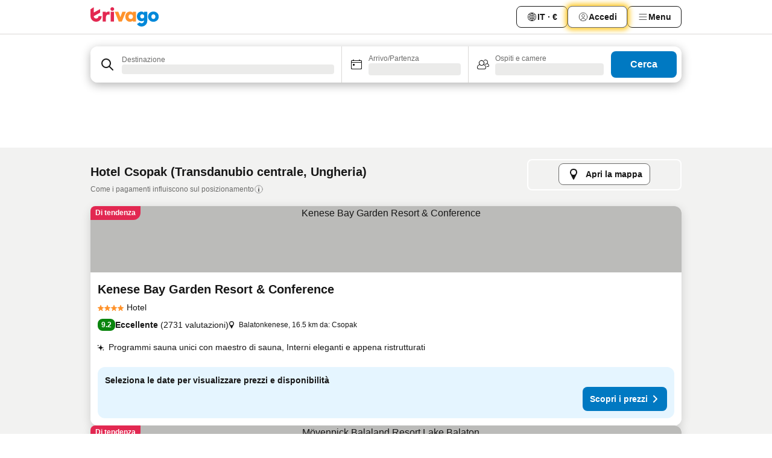

--- FILE ---
content_type: text/html; charset=utf-8
request_url: https://www.trivago.it/it/odr/hotel-csopak-ungheria?search=200-61999
body_size: 61775
content:
<!DOCTYPE html><html lang="it" dir="ltr"><head><meta charSet="utf-8"/><meta name="viewport" content="width=device-width, initial-scale=1, shrink-to-fit=no"/><meta name="referrer" content="no-referrer-when-downgrade"/><meta property="fb:page_id" content="137633439645541"/><meta name="google" content="notranslate"/><meta name="p:domain_verify" content="7dfe2330e1dae0a6aa7f9479e616b6f9"/><meta property="og:type" content="website"/><meta name="format-detection" content="telephone=no"/><title>Hotel a Csopak | Trova e confronta offerte incredibili su trivago</title><meta name="description" content="Confronta e trova il tuo hotel ideale tra 138 alberghi Csopak, Ungheria. Trova prezzi incredibili tra milioni di offerte sugli alloggi e risparmia con www.trivago.it"/><meta property="og:site_name" content="trivago.it"/><meta property="og:title" content="Csopak: strutture"/><meta property="og:description" content="Csopak: scopri le strutture, confronta i prezzi e risparmia sul tuo prossimo soggiorno."/><meta property="og:image" content="https://imgcy.trivago.com/c_fill,d_dummy.jpeg,e_sharpen:60,f_auto,h_627,q_auto,w_1200/categoryimages/61/99/61999_v72.jpeg"/><meta property="og:url" content="https://www.trivago.it/it/odr/hotel-csopak-ungheria?search=200-61999"/><link rel="canonical" href="https://www.trivago.it/it/odr/hotel-csopak-ungheria?search=200-61999"/><link rel="alternate" href="https://www.trivago.at/de-AT/odr/hotels-csopak-ungarn?search=200-61999" hrefLang="de-AT"/><link rel="alternate" href="https://www.trivago.com.au/en-AU/odr/hotels-csopak-hungary?search=200-61999" hrefLang="en-AU"/><link rel="alternate" href="https://www.trivago.be/nl-BE/odr/hotels-csopak-hongarije?search=200-61999" hrefLang="nl-BE"/><link rel="alternate" href="https://www.trivago.be/fr-BE/odr/hôtels-csopak-hongrie?search=200-61999" hrefLang="fr-BE"/><link rel="alternate" href="https://www.trivago.ca/en-CA/odr/hotels-csopak-hungary?search=200-61999" hrefLang="en-CA"/><link rel="alternate" href="https://www.trivago.ca/fr-CA/odr/hôtels-csopak-hongrie?search=200-61999" hrefLang="fr-CA"/><link rel="alternate" href="https://www.trivago.ch/de-CH/odr/hotels-csopak-ungarn?search=200-61999" hrefLang="de-CH"/><link rel="alternate" href="https://www.trivago.ch/fr-CH/odr/hôtels-csopak-hongrie?search=200-61999" hrefLang="fr-CH"/><link rel="alternate" href="https://www.trivago.cz/cs/odr/hotelů-csopak-maďarsko?search=200-61999" hrefLang="cs"/><link rel="alternate" href="https://www.trivago.de/de/odr/hotels-csopak-ungarn?search=200-61999" hrefLang="de"/><link rel="alternate" href="https://www.trivago.dk/da/odr/hoteller-csopak-ungarn?search=200-61999" hrefLang="da"/><link rel="alternate" href="https://www.trivago.es/es/odr/hoteles-csopak-hungría?search=200-61999" hrefLang="es"/><link rel="alternate" href="https://www.trivago.fi/fi/odr/hotellia-csopak-unkari?search=200-61999" hrefLang="fi"/><link rel="alternate" href="https://www.trivago.fr/fr/odr/hôtels-csopak-hongrie?search=200-61999" hrefLang="fr"/><link rel="alternate" href="https://www.trivago.gr/el/odr/ξενοδοχεία-csopak-ουγγαρία?search=200-61999" hrefLang="el"/><link rel="alternate" href="https://www.trivago.hr/hr/odr/hotela-csopak-mađarska?search=200-61999" hrefLang="hr"/><link rel="alternate" href="https://www.trivago.hu/hu/odr/szállás-csopak-magyarország?search=200-61999" hrefLang="hu"/><link rel="alternate" href="https://www.trivago.co.il/he/odr/מלונות-csopak-הונגריה?search=200-61999" hrefLang="he"/><link rel="alternate" href="https://www.trivago.jp/ja/odr/軒-csopak-ハンガリー?search=200-61999" hrefLang="ja"/><link rel="alternate" href="https://www.trivago.nl/nl/odr/hotels-csopak-hongarije?search=200-61999" hrefLang="nl"/><link rel="alternate" href="https://www.trivago.pl/pl/odr/hoteli-csopak-węgry?search=200-61999" hrefLang="pl"/><link rel="alternate" href="https://www.trivago.ro/ro/odr/hoteluri-csopak-ungaria?search=200-61999" hrefLang="ro"/><link rel="alternate" href="https://www.trivago.rs/sr/odr/hotel-a-csopak-mađarska?search=200-61999" hrefLang="sr"/><link rel="alternate" href="https://www.trivago.se/sv/odr/hotell-csopak-ungern?search=200-61999" hrefLang="sv"/><link rel="alternate" href="https://www.trivago.si/sl/odr/hotelov-csopak-madžarska?search=200-61999" hrefLang="sl"/><link rel="alternate" href="https://www.trivago.sk/sk/odr/hotely-csopak-maďarsko?search=200-61999" hrefLang="sk"/><link rel="alternate" href="https://www.trivago.co.uk/en-GB/odr/hotels-csopak-hungary?search=200-61999" hrefLang="en-GB"/><link rel="alternate" href="https://www.trivago.com/en-US/odr/hotels-csopak-hungary?search=200-61999" hrefLang="en-US"/><link rel="alternate" href="https://www.trivago.com/es-US/odr/hoteles-csopak-hungría?search=200-61999" hrefLang="es-US"/><link rel="preload" as="image" href="https://imgcy.trivago.com/c_fill,d_dummy.jpeg,e_sharpen:60,f_auto,h_267,q_40,w_400/partner-images/26/08/7d306abcb72178600929ffb1556ba32dcf4f91971f54f8c962b6158d2756.jpeg" fetchpriority="high"/><link rel="preload" as="image" href="https://imgcy.trivago.com/c_fill,d_dummy.jpeg,e_sharpen:60,f_auto,h_534,q_40,w_800/partner-images/26/08/7d306abcb72178600929ffb1556ba32dcf4f91971f54f8c962b6158d2756.jpeg" fetchpriority="high"/><meta name="next-head-count" content="47"/><script>performance.mark("time-to-parse");</script><script>window.__TRV_ENVIRONMENT_VARIABLES__ = {"GTM_CONTAINER_ID":"GTM-T5HDVXN","GOOGLE_MAPS_API_KEY":"AIzaSyBoNi-Mn3_vNvmIJdXS81UGzcWlyyH0hoM","GOOGLE_MAPS_API_KEY_WITH_REGION_LOOKUP":"AIzaSyBf14Z1j1yg0xEZKUO4FViT5FHQB9nCV7w","GOOGLE_ONE_TAP_CLIENT_ID":"363634697571-lj09qn82grlkcma3sud1c11bo7srajd3.apps.googleusercontent.com","ENVIRONMENT":"prod","JLOO_AUTH_URI":"https://auth.trivago.com/server","JLOO_AUTH_CLIENT_ID":"c6f60de3f8ee607bb58ba426b47051608ea35f740c38c87ecfce2329c120ee3f","ZENDESK_ENDPOINT":"https://trivago.zendesk.com/api/v2","GIT_REV":"eacfeb98","GROUP":"4","IS_DEV_TOOLS_ENABLED":"false"}</script><link rel="icon" href="/favicon_08112023.ico"/><link rel="apple-touch-icon" href="/_static/images/apple-touch-icon_08112023.png"/><link rel="preload" href="/_next/static/css/69f597797d3b07cc.css" as="style"/><link rel="stylesheet" href="/_next/static/css/69f597797d3b07cc.css" data-n-g=""/><link rel="preload" href="/_next/static/css/734bf65489cec8cb.css" as="style"/><link rel="stylesheet" href="/_next/static/css/734bf65489cec8cb.css" data-n-p=""/><link rel="preload" href="/_next/static/css/aaef034b396b01b3.css" as="style"/><link rel="stylesheet" href="/_next/static/css/aaef034b396b01b3.css"/><link rel="preload" href="/_next/static/css/51032d3d56f8850d.css" as="style"/><link rel="stylesheet" href="/_next/static/css/51032d3d56f8850d.css"/><link rel="preload" href="/_next/static/css/995613c912bc64be.css" as="style"/><link rel="stylesheet" href="/_next/static/css/995613c912bc64be.css"/><link rel="preload" href="/_next/static/css/a3477d6ae1df8e37.css" as="style"/><link rel="stylesheet" href="/_next/static/css/a3477d6ae1df8e37.css"/><link rel="preload" href="/_next/static/css/77e825097c26452c.css" as="style"/><link rel="stylesheet" href="/_next/static/css/77e825097c26452c.css"/><link rel="preload" href="/_next/static/css/207cdbecaf70d083.css" as="style"/><link rel="stylesheet" href="/_next/static/css/207cdbecaf70d083.css"/><link rel="preload" href="/_next/static/css/bea9fe1af3aec208.css" as="style"/><link rel="stylesheet" href="/_next/static/css/bea9fe1af3aec208.css"/><link rel="preload" href="/_next/static/css/6ff3956f6f7128d9.css" as="style"/><link rel="stylesheet" href="/_next/static/css/6ff3956f6f7128d9.css"/><link rel="preload" href="/_next/static/css/c2216961fef12bf3.css" as="style"/><link rel="stylesheet" href="/_next/static/css/c2216961fef12bf3.css"/><link rel="preload" href="/_next/static/css/fbff3d9de8e20be8.css" as="style"/><link rel="stylesheet" href="/_next/static/css/fbff3d9de8e20be8.css"/><link rel="preload" href="/_next/static/css/2da15d3fc11e0d55.css" as="style"/><link rel="stylesheet" href="/_next/static/css/2da15d3fc11e0d55.css"/><link rel="preload" href="/_next/static/css/a26b3541052fbff1.css" as="style"/><link rel="stylesheet" href="/_next/static/css/a26b3541052fbff1.css"/><link rel="preload" href="/_next/static/css/4e436a69a0323be4.css" as="style"/><link rel="stylesheet" href="/_next/static/css/4e436a69a0323be4.css"/><link rel="preload" href="/_next/static/css/cd90df19f1d7e348.css" as="style"/><link rel="stylesheet" href="/_next/static/css/cd90df19f1d7e348.css"/><link rel="preload" href="/_next/static/css/a5ceae33ceec70ad.css" as="style"/><link rel="stylesheet" href="/_next/static/css/a5ceae33ceec70ad.css"/><link rel="preload" href="/_next/static/css/f2e924b2fd3db9d8.css" as="style"/><link rel="stylesheet" href="/_next/static/css/f2e924b2fd3db9d8.css"/><link rel="preload" href="/_next/static/css/85f8154bc366fe88.css" as="style"/><link rel="stylesheet" href="/_next/static/css/85f8154bc366fe88.css"/><link rel="preload" href="/_next/static/css/a97775d0f18c91ef.css" as="style"/><link rel="stylesheet" href="/_next/static/css/a97775d0f18c91ef.css"/><link rel="preload" href="/_next/static/css/1ebf5aa39260f274.css" as="style"/><link rel="stylesheet" href="/_next/static/css/1ebf5aa39260f274.css"/><link rel="preload" href="/_next/static/css/c8b0f03e0262ccf2.css" as="style"/><link rel="stylesheet" href="/_next/static/css/c8b0f03e0262ccf2.css"/><link rel="preload" href="/_next/static/css/227f98cc2523a9f2.css" as="style"/><link rel="stylesheet" href="/_next/static/css/227f98cc2523a9f2.css"/><link rel="preload" href="/_next/static/css/2694eb7af1cd20e1.css" as="style"/><link rel="stylesheet" href="/_next/static/css/2694eb7af1cd20e1.css"/><link rel="preload" href="/_next/static/css/115a453a8986483e.css" as="style"/><link rel="stylesheet" href="/_next/static/css/115a453a8986483e.css"/><link rel="preload" href="/_next/static/css/74b87d0a6af30681.css" as="style"/><link rel="stylesheet" href="/_next/static/css/74b87d0a6af30681.css"/><link rel="preload" href="/_next/static/css/317fde8b571e31aa.css" as="style"/><link rel="stylesheet" href="/_next/static/css/317fde8b571e31aa.css"/><link rel="preload" href="/_next/static/css/30dac6872d4f1e80.css" as="style"/><link rel="stylesheet" href="/_next/static/css/30dac6872d4f1e80.css"/><link rel="preload" href="/_next/static/css/4a3aad6c20ff9532.css" as="style"/><link rel="stylesheet" href="/_next/static/css/4a3aad6c20ff9532.css"/><link rel="preload" href="/_next/static/css/c10adf11d5b87caf.css" as="style"/><link rel="stylesheet" href="/_next/static/css/c10adf11d5b87caf.css"/><link rel="preload" href="/_next/static/css/e772ac3cdebb128d.css" as="style"/><link rel="stylesheet" href="/_next/static/css/e772ac3cdebb128d.css"/><link rel="preload" href="/_next/static/css/509db4f8c9bf6c3a.css" as="style"/><link rel="stylesheet" href="/_next/static/css/509db4f8c9bf6c3a.css"/><link rel="preload" href="/_next/static/css/c5427033fc438e23.css" as="style"/><link rel="stylesheet" href="/_next/static/css/c5427033fc438e23.css"/><link rel="preload" href="/_next/static/css/9f5c803b3a9d637f.css" as="style"/><link rel="stylesheet" href="/_next/static/css/9f5c803b3a9d637f.css"/><link rel="preload" href="/_next/static/css/3fd9943e8724fe14.css" as="style"/><link rel="stylesheet" href="/_next/static/css/3fd9943e8724fe14.css"/><link rel="preload" href="/_next/static/css/5ea8f2faf348be95.css" as="style"/><link rel="stylesheet" href="/_next/static/css/5ea8f2faf348be95.css"/><link rel="preload" href="/_next/static/css/f76e91854f47b135.css" as="style"/><link rel="stylesheet" href="/_next/static/css/f76e91854f47b135.css"/><link rel="preload" href="/_next/static/css/b68225fcb4e2ddc1.css" as="style"/><link rel="stylesheet" href="/_next/static/css/b68225fcb4e2ddc1.css"/><link rel="preload" href="/_next/static/css/a470619ee86b6b70.css" as="style"/><link rel="stylesheet" href="/_next/static/css/a470619ee86b6b70.css"/><link rel="preload" href="/_next/static/css/3617e5ff17be735f.css" as="style"/><link rel="stylesheet" href="/_next/static/css/3617e5ff17be735f.css"/><link rel="preload" href="/_next/static/css/22a43875cf679091.css" as="style"/><link rel="stylesheet" href="/_next/static/css/22a43875cf679091.css"/><link rel="preload" href="/_next/static/css/81895cae8fc11e3a.css" as="style"/><link rel="stylesheet" href="/_next/static/css/81895cae8fc11e3a.css"/><link rel="preload" href="/_next/static/css/13e8cf3c94ab0baa.css" as="style"/><link rel="stylesheet" href="/_next/static/css/13e8cf3c94ab0baa.css"/><link rel="preload" href="/_next/static/css/67a4130e4198846b.css" as="style"/><link rel="stylesheet" href="/_next/static/css/67a4130e4198846b.css"/><link rel="preload" href="/_next/static/css/314a1a08b4a24fa6.css" as="style"/><link rel="stylesheet" href="/_next/static/css/314a1a08b4a24fa6.css"/><link rel="preload" href="/_next/static/css/ea603b2a05e39ba8.css" as="style"/><link rel="stylesheet" href="/_next/static/css/ea603b2a05e39ba8.css"/><link rel="preload" href="/_next/static/css/f421dcbd47a850f1.css" as="style"/><link rel="stylesheet" href="/_next/static/css/f421dcbd47a850f1.css"/><link rel="preload" href="/_next/static/css/2517307d1ca4a3d5.css" as="style"/><link rel="stylesheet" href="/_next/static/css/2517307d1ca4a3d5.css"/><noscript data-n-css=""></noscript><script defer="" nomodule="" src="/_next/static/chunks/polyfills-42372ed130431b0a.js"></script><script src="/_static/translations/it/b1f3e78308633a4a020d1158302fc42a412050a7176517b8f3c798dd871a9ac6.js" defer="" data-nscript="beforeInteractive"></script><script defer="" src="/_next/static/chunks/3969-c0fade72a7926f22.js"></script><script defer="" src="/_next/static/chunks/9127.2eafa296f853e7fb.js"></script><script defer="" src="/_next/static/chunks/1366-b055d2d418334008.js"></script><script defer="" src="/_next/static/chunks/5262-0c2b3f5a0195c1a4.js"></script><script defer="" src="/_next/static/chunks/1555-b69b26aba3e5653c.js"></script><script defer="" src="/_next/static/chunks/1788-e2b6a37b387b921e.js"></script><script defer="" src="/_next/static/chunks/8449-d66eccbf367c5c98.js"></script><script defer="" src="/_next/static/chunks/3420-7f3382e33076798b.js"></script><script defer="" src="/_next/static/chunks/2855-c14c86c744705ab9.js"></script><script defer="" src="/_next/static/chunks/1066-6cbe0021ee8f44e0.js"></script><script defer="" src="/_next/static/chunks/1381-142a8dd3c336146e.js"></script><script defer="" src="/_next/static/chunks/784-518c5ee1d0415ce7.js"></script><script defer="" src="/_next/static/chunks/5394-3a10291537fd2d0e.js"></script><script defer="" src="/_next/static/chunks/6565-b2d91bb5164cf93e.js"></script><script defer="" src="/_next/static/chunks/92-e41826511ed30c7e.js"></script><script defer="" src="/_next/static/chunks/9890-35ec6e84b1884523.js"></script><script defer="" src="/_next/static/chunks/2729-40064d3b0da9a5b5.js"></script><script defer="" src="/_next/static/chunks/8331-f784001f661cfc39.js"></script><script defer="" src="/_next/static/chunks/692-f2a1af8944753155.js"></script><script defer="" src="/_next/static/chunks/1987-9ac248e93efddd83.js"></script><script defer="" src="/_next/static/chunks/6120.faa1c442dd05de4e.js"></script><script defer="" src="/_next/static/chunks/8029.20014c4613a2fdbd.js"></script><script defer="" src="/_next/static/chunks/8372.4d03bcecf29884c6.js"></script><script defer="" src="/_next/static/chunks/9266.64137abb81289977.js"></script><script defer="" src="/_next/static/chunks/3121.51bb81bd3ddaf3c5.js"></script><script defer="" src="/_next/static/chunks/6062.9846dee5f715ebc4.js"></script><script src="/_next/static/chunks/webpack-506f992fc8a7f0eb.js" defer=""></script><script src="/_next/static/chunks/framework-612af672efac353c.js" defer=""></script><script src="/_next/static/chunks/main-b58223f42dea4b34.js" defer=""></script><script src="/_next/static/chunks/pages/_app-44571db04e595177.js" defer=""></script><script src="/_next/static/chunks/6345-1fa1082876a85131.js" defer=""></script><script src="/_next/static/chunks/9476-defb8035f63fd593.js" defer=""></script><script src="/_next/static/chunks/555-9376cef589600f5d.js" defer=""></script><script src="/_next/static/chunks/2279-869afe55692a4dd5.js" defer=""></script><script src="/_next/static/chunks/2543-7dfdd9bdb582a168.js" defer=""></script><script src="/_next/static/chunks/2005-67b3a9ea0fbbfc0e.js" defer=""></script><script src="/_next/static/chunks/669-21e03eda738d6aa3.js" defer=""></script><script src="/_next/static/chunks/6268-81b1c08dc302e4a6.js" defer=""></script><script src="/_next/static/chunks/7880-5f54310ab55ac899.js" defer=""></script><script src="/_next/static/chunks/605-3e8adef7d85e608d.js" defer=""></script><script src="/_next/static/chunks/pages/%5BlanguageCode%5D/odr/%5Bslug%5D-a00ed0ac7c698332.js" defer=""></script><script src="/_next/static/r6VOBfJpJ9WplNMCVB5lO/_buildManifest.js" defer=""></script><script src="/_next/static/r6VOBfJpJ9WplNMCVB5lO/_ssgManifest.js" defer=""></script></head><body><noscript data-testid="gtm-noscript"><iframe data-testid="gtm-iframe" src="https://gtm.trivago.it/ns.html?id=GTM-T5HDVXN" height="0" width="0" style="display:none;visibility:hidden"></iframe></noscript><div id="__next"><div class="_34EENR"><button type="button" aria-hidden="true"></button></div><div><div data-testid="page-header-wrapper"><div class="FfmyqR e4D1FP jngrXy"><header class="R_Xe__" itemType="https://schema.org/WPHeader" itemscope=""><div class=""><a data-testid="generic-header-link" data-interaction="header-logo" title="trivago logo" aria-label="trivago logo" class="" href="/"><svg xmlns="http://www.w3.org/2000/svg" width="114" height="32" viewBox="0 0 114 32" data-testid="header-hero-logo" class=""><g clip-path="url(#Logo_default_svg_a)"><path fill="#E32851" d="M38.637 7.434h-4.913a.255.255 0 0 0-.255.255v15.907c0 .14.114.255.255.255h4.913c.14 0 .255-.114.255-.255V7.689a.255.255 0 0 0-.255-.255"></path><path fill="#FF932C" d="M52.833 7.6 49.6 16.21a.057.057 0 0 1-.107 0L46.231 7.6a.255.255 0 0 0-.239-.165h-5.37a.255.255 0 0 0-.237.351l6.46 15.907c.039.096.133.16.236.16h4.724a.255.255 0 0 0 .237-.16L58.53 7.786a.255.255 0 0 0-.237-.352h-5.222a.255.255 0 0 0-.239.166Z"></path><path fill="#0088D9" d="M104.344 7.185c-5.126 0-8.86 3.615-8.86 8.476 0 4.86 3.734 8.475 8.86 8.475 5.068 0 8.861-3.645 8.861-8.475 0-4.86-3.764-8.476-8.861-8.476m0 12.328c-2.015 0-3.348-1.541-3.348-3.853 0-2.31 1.333-3.852 3.348-3.852 1.986 0 3.349 1.54 3.349 3.853 0 2.281-1.363 3.852-3.349 3.852"></path><path fill="#E32851" d="M31.673 7.355a3 3 0 0 0-.514-.121c-.314-.05-3.647-.424-5.501 2.063-.033.044-.103.02-.103-.034V7.689a.255.255 0 0 0-.255-.255h-4.913a.255.255 0 0 0-.255.255v15.907c0 .14.114.255.255.255H25.3a.255.255 0 0 0 .255-.255V17.69c0-4.416 2.044-5.514 4.06-5.514.237 0 .926-.001 1.9.268a.255.255 0 0 0 .322-.245V7.594a.25.25 0 0 0-.164-.239M36.18 0c-1.713 0-3.102 1.339-3.102 2.99s1.39 2.99 3.103 2.99 3.102-1.339 3.102-2.99S37.893 0 36.181 0Z"></path><path fill="#FF932C" d="M75.341 7.434H70.43a.255.255 0 0 0-.255.255v1.565c0 .06-.083.08-.109.024-1.774-3.717-12.282-2.994-12.282 6.364 0 8.748 8.978 10.306 12.29 6.645.036-.04.1-.015.1.038v1.27c0 .142.115.256.256.256h4.912a.255.255 0 0 0 .256-.255V7.689a.255.255 0 0 0-.255-.255ZM66.77 19.495c-2.164 0-3.672-1.508-3.672-3.836s1.508-3.869 3.672-3.869c2.197 0 3.672 1.574 3.672 3.87 0 2.294-1.475 3.835-3.672 3.835"></path><path fill="#0088D9" d="M93.893 7.434h-4.912a.255.255 0 0 0-.255.255v1.564c0 .062-.083.08-.11.025-1.78-3.764-11.567-2.82-11.567 5.89 0 8.54 8.92 9.243 11.58 6.759a.057.057 0 0 1 .096.042v.769c-.068 3.629-4.614 5.2-6.924 2.443a.255.255 0 0 0-.334-.05l-4.14 2.677a.257.257 0 0 0-.066.368c5.283 7.219 16.802 3.548 16.887-5.422V7.69a.255.255 0 0 0-.255-.255Zm-8.101 11.201c-1.956 0-3.32-1.363-3.32-3.466s1.364-3.497 3.32-3.497c1.985 0 3.318 1.422 3.318 3.497 0 2.074-1.333 3.466-3.318 3.466"></path><path fill="#E32851" d="M18.424 14.867h-4.92a.26.26 0 0 0-.254.237 3.92 3.92 0 0 1-3.907 3.61c-2.472 0-3.472-2.1-3.472-2.1a3.9 3.9 0 0 1-.448-1.749c0-.02.011-.04.03-.05l1.407-.777 8.894-4.919a.43.43 0 0 0 .22-.372V3.46a.255.255 0 0 0-.38-.224L5.509 8.814a.057.057 0 0 1-.086-.05V.452a.255.255 0 0 0-.394-.214L.194 3.368A.43.43 0 0 0 0 3.727v11.14a9.343 9.343 0 0 0 18.68.268.257.257 0 0 0-.256-.268"></path></g><defs><clipPath id="Logo_default_svg_a"><path fill="#fff" d="M0 0h113.205v32H0z"></path></clipPath></defs></svg></a></div><div class="ytROMi"><div class="KvnKTm"><nav class="gPXXtI _2QGXIJ"><ul class="M4XoLB _OQpaV"><li itemscope="" itemType="https://schema.org/SiteNavigationElement" class="E5DKqf NEhNgU"><div class="vTDE1M"><a class="ehv1KY tjDLq2 e4r_YY" role="link" data-testid="header-favorites" href="/it/profile/favorites/"><span position="start" class="bam52s TAqKnY" style="--_rotate:0deg;--_size:18px" data-testid="icon"><svg xmlns="http://www.w3.org/2000/svg" width="24" height="24" viewBox="0 0 24 24" role="img" aria-hidden="true" class="ycG2ve"><path fill="currentColor" d="M20.42 4.82A5.23 5.23 0 0 0 16.5 3 5.37 5.37 0 0 0 12 5.58 5.37 5.37 0 0 0 7.5 3a5.23 5.23 0 0 0-3.92 1.82A6.35 6.35 0 0 0 2 9.07s0 0 0 .06v.22c0 5.42 7.25 10.18 9.47 11.51a1 1 0 0 0 1 0C14.74 19.53 22 14.77 22 9.35v-.28a6.35 6.35 0 0 0-1.58-4.25M21 9.18v.17c0 4.94-7.07 9.5-9 10.65-1.92-1.15-9-5.71-9-10.65v-.17a.4.4 0 0 0 0-.11A4.81 4.81 0 0 1 7.5 4a4.39 4.39 0 0 1 3.66 2.12L12 7.44l.84-1.32A4.39 4.39 0 0 1 16.5 4 4.81 4.81 0 0 1 21 9.07a.4.4 0 0 0 0 .11"></path></svg></span><span>Preferiti</span></a></div></li><li itemscope="" itemType="https://schema.org/SiteNavigationElement" class="E5DKqf vpJVof"><button type="button" data-testid="header-localization-menu" class="ehv1KY tjDLq2 e4r_YY" data-interaction="language-selector"><span position="start" class="bam52s TAqKnY" style="--_rotate:0deg;--_size:18px" data-testid="icon"><svg xmlns="http://www.w3.org/2000/svg" width="24" height="24" viewBox="0 0 24 24" role="img" aria-hidden="true" class="ycG2ve"><path fill="none" d="M0 0h24v24H0z"></path><path fill="currentColor" d="M12 21.5V21zc-5.238 0-9.5-4.262-9.5-9.5H3h-.5c0-5.238 4.262-9.5 9.5-9.5V3v-.5c5.238 0 9.5 4.262 9.5 9.5H21h.5c0 5.238-4.262 9.5-9.5 9.5m-6.389-3.898a8.5 8.5 0 0 0 5.09 2.798 15.3 15.3 0 0 1-2.592-3.943 12.2 12.2 0 0 0-2.498 1.145m10.25-1.078A15.4 15.4 0 0 1 13.3 20.4a8.5 8.5 0 0 0 5.061-2.77 15 15 0 0 0-2.5-1.107zm-3.361-.655v3.926a14.3 14.3 0 0 0 2.394-3.557 12.4 12.4 0 0 0-2.394-.369m-3.421.312a14.3 14.3 0 0 0 2.421 3.614v-3.938c-.876.026-1.687.148-2.421.324m7.165-.586c.884.303 1.8.71 2.743 1.241a8.45 8.45 0 0 0 1.498-4.336h-3.542a11.8 11.8 0 0 1-.699 3.095M3.514 12.5a8.45 8.45 0 0 0 1.48 4.308c.645-.4 1.576-.89 2.738-1.28a11.7 11.7 0 0 1-.676-3.028H3.515zm8.986 2.362c.88.044 1.813.181 2.788.442a10.8 10.8 0 0 0 .652-2.804H12.5zM8.06 12.5c.086.952.31 1.873.63 2.745a13 13 0 0 1 2.81-.393V12.5zm8.918-1h3.507a8.44 8.44 0 0 0-1.484-4.315 14 14 0 0 1-2.55 1.207q.506 1.506.527 3.106zm-4.478 0h3.478a9.1 9.1 0 0 0-.485-2.81c-.9.245-1.904.416-2.993.449zm-4.479 0H11.5V9.13a13.3 13.3 0 0 1-2.977-.487 9.1 9.1 0 0 0-.502 2.857m-4.506 0H7.02v-.003q.022-1.627.547-3.158a16.5 16.5 0 0 1-2.555-1.175A8.44 8.44 0 0 0 3.515 11.5M12.5 4.14v4.025c.946-.03 1.825-.173 2.63-.387q-.872-1.907-2.63-3.638M8.897 7.72c.909.25 1.778.387 2.603.432V4.14Q9.771 5.844 8.897 7.72m4.49-4.107c1.204 1.221 2.107 2.512 2.708 3.865a13 13 0 0 0 2.288-1.085 8.5 8.5 0 0 0-4.995-2.78zM5.64 6.368c.787.436 1.553.78 2.295 1.046q.901-1.997 2.678-3.8A8.5 8.5 0 0 0 5.64 6.367z"></path></svg></span><span>IT · €</span></button></li><li itemscope="" itemType="https://schema.org/SiteNavigationElement" class="E5DKqf"><div class="j4pLyK"><button type="button" data-testid="header-login" class="ehv1KY tjDLq2 e4r_YY" data-interaction="login-button"><span position="start" class="bam52s TAqKnY" style="--_rotate:0deg;--_size:18px" data-testid="icon"><svg xmlns="http://www.w3.org/2000/svg" width="24" height="24" fill="none" viewBox="0 0 24 24" role="img" aria-hidden="true" class="ycG2ve"><path fill="transparent" d="M0 0h24v24H0z"></path><path fill="transparent" stroke="currentColor" stroke-linecap="round" stroke-linejoin="round" d="M17.129 19.038a5.36 5.36 0 0 0-1.895-2.87A5.27 5.27 0 0 0 12 15.058c-1.17 0-2.307.39-3.234 1.11a5.36 5.36 0 0 0-1.895 2.87"></path><path fill="transparent" stroke="currentColor" stroke-linecap="round" stroke-linejoin="round" d="M21 12C21 0 3 0 3 12s18 12 18 0"></path><path fill="transparent" stroke="currentColor" stroke-linecap="round" stroke-linejoin="round" d="M11.998 12.811c1.939 0 3.03-1.1 3.03-3.058s-1.091-3.059-3.03-3.059S8.97 7.796 8.97 9.754s1.09 3.057 3.028 3.057"></path></svg></span><span>Accedi</span></button></div></li><li itemscope="" itemType="https://schema.org/SiteNavigationElement" class="E5DKqf NEhNgU"><button type="button" data-testid="header-profile-menu-mobile" class="ehv1KY tjDLq2 e4r_YY" data-interaction="header-menu"><span position="start" class="bam52s TAqKnY" style="--_rotate:0deg;--_size:18px" data-testid="icon"><svg xmlns="http://www.w3.org/2000/svg" width="24" height="24" viewBox="0 0 24 24" role="img" aria-hidden="true" class="ycG2ve"><g fill="none" stroke="currentColor" stroke-linecap="round" stroke-miterlimit="10" stroke-width="2"><path d="M4 6h16M4 12h16M4 18h16" vector-effect="non-scaling-stroke"></path></g></svg></span><span>Menu</span></button></li><li itemscope="" itemType="https://schema.org/SiteNavigationElement" class="E5DKqf vpJVof"><div data-testid="desktop-dropdown-menu" data-interaction="header-menu" class="_4DcEqf"><button type="button" data-testid="header-profile-menu-desktop" class="ehv1KY tjDLq2 e4r_YY"><span position="start" class="bam52s TAqKnY" style="--_rotate:0deg;--_size:18px" data-testid="icon"><svg xmlns="http://www.w3.org/2000/svg" width="24" height="24" fill="none" viewBox="0 0 24 24" role="img" aria-hidden="true" class="ycG2ve"><path stroke="currentColor" stroke-linecap="round" d="M4 6h16M4 12h16M4 18h16"></path></svg></span><span>Menu</span></button></div></li></ul></nav></div></div></header></div></div><div class="_3ZpH1d"></div></div><div class="_SOhff gHtTGI"><div class=""><div class="meT0Q5 Bog6Yy"><div class="vzC9TR FrYDhH XzpZLp" data-testid="search-form"><div class="_3axGO1 y1Efiu"><div class="X2yYk_"><div data-testid="auto-complete-combobox" role="combobox" aria-expanded="false" aria-controls="suggestion-list" class="If79lQ yXXD2G"><form action="" class="IxKJtG"><div role="button" class="HxkFDQ aaN4L7" tabindex="0" data-testid="auto-complete-wrapper"><div class="Z8wU9_"><span class="bam52s G_oBf2 m8EtRm" style="--_rotate:0deg;--_size:24px" data-testid="icon"><svg xmlns="http://www.w3.org/2000/svg" width="24" height="24" viewBox="0 0 24 24" role="img" aria-hidden="true" class="ycG2ve"><g fill="none" stroke="currentColor" stroke-linecap="round" stroke-miterlimit="10" stroke-width="2"><path d="M10 3a7 7 0 1 0 7 7 7 7 0 0 0-7-7ZM21 21l-6-6" vector-effect="non-scaling-stroke"></path></g></svg></span></div><span class="dmsstT SwVR4I"><label for="input-auto-complete" class="EuINlU SwVR4I">Destinazione</label><div class="_7XPUe4 fWwD7f"></div></span></div></form></div></div><fieldset class="MGDNki k_YRbF"><button type="button" data-testid="search-form-calendar" class="raKH_0 SwVR4I Kv9RV2"><span class="lSFHMh"><span class="bam52s _61wiWy" style="--_rotate:0deg;--_size:24px" data-testid="icon"><svg xmlns="http://www.w3.org/2000/svg" width="24" height="24" viewBox="0 0 24 24" role="img" aria-hidden="true" class="ycG2ve"><g fill="currentColor"><path d="M19 5h-1a1 1 0 0 0-2 0H8a1 1 0 0 0-2 0H5a2 2 0 0 0-2 2v11a2 2 0 0 0 2 2h14a2 2 0 0 0 2-2V7a2 2 0 0 0-2-2m1 13a1 1 0 0 1-1 1H5a1 1 0 0 1-1-1V9h16Zm0-10H4V7a1 1 0 0 1 1-1h14a1 1 0 0 1 1 1Z"></path><circle cx="7.5" cy="12.5" r="1.5"></circle><path d="M19 5h-1a1 1 0 0 0-2 0H8a1 1 0 0 0-2 0H5a2 2 0 0 0-2 2v11a2 2 0 0 0 2 2h14a2 2 0 0 0 2-2V7a2 2 0 0 0-2-2m1 13a1 1 0 0 1-1 1H5a1 1 0 0 1-1-1V9h16Zm0-10H4V7a1 1 0 0 1 1-1h14a1 1 0 0 1 1 1Z"></path><circle cx="7.5" cy="12.5" r="1.5"></circle></g></svg></span><span class="BcDnim irqByq WnmS4G SwVR4I"><span class="Lq2bmx blPGoL SwVR4I" data-testid="search-form-calendar-label">Arrivo/Partenza</span><span class="dJVPMU SwVR4I" data-testid="search-form-calendar-value"><div aria-busy="true" aria-live="polite"><span class="fr8bt7 TemCix" role="status">In caricamento</span><div class="_7XPUe4 OML2Lz"></div></div></span></span></span></button></fieldset><div class="QpwdOT"><span class="vs9lGU"></span><button type="button" data-testid="search-form-guest-selector" class="raKH_0 SwVR4I Kv9RV2"><span class="lSFHMh"><span class="bam52s _61wiWy" style="--_rotate:0deg;--_size:24px" data-testid="icon"><svg xmlns="http://www.w3.org/2000/svg" width="24" height="24" viewBox="0 0 24 24" role="img" aria-hidden="true" class="ycG2ve"><g fill="currentColor"><path d="M13.13 12.14a4.5 4.5 0 1 0-7.26 0A5 5 0 0 0 2 17a3 3 0 0 0 3 3h9a3 3 0 0 0 3-3 5 5 0 0 0-3.87-4.86M9.5 6a3.49 3.49 0 0 1 2.44 6A3.5 3.5 0 0 1 6 9.5 3.5 3.5 0 0 1 9.5 6M14 19H5a2 2 0 0 1-2-2 4 4 0 0 1 3.74-4 4.41 4.41 0 0 0 5.52 0A4 4 0 0 1 16 17a2 2 0 0 1-2 2"></path><path d="M19.31 10.24A3.93 3.93 0 0 0 20 8a4 4 0 0 0-6.94-2.69 6 6 0 0 1 .7.71A3 3 0 1 1 16 11a2.9 2.9 0 0 1-1.15-.23s0 .07 0 .11a4.5 4.5 0 0 1-.28.83A4 4 0 0 0 16 12a3.94 3.94 0 0 0 2.55-.94A3 3 0 0 1 21 14a1 1 0 0 1-1 1h-2.35a7 7 0 0 1 .26 1H20a2 2 0 0 0 2-2 4 4 0 0 0-2.69-3.76"></path></g></svg></span><span class="BcDnim irqByq WnmS4G SwVR4I"><span class="Lq2bmx blPGoL SwVR4I" data-testid="search-form-guest-selector-label">Ospiti e camere</span><span class="dJVPMU SwVR4I" data-testid="search-form-guest-selector-value"><div aria-busy="true" aria-live="polite"><span class="fr8bt7 TemCix" role="status">In caricamento</span><div class="_7XPUe4 OML2Lz"></div></div></span></span></span></button></div></div><button type="button" data-testid="search-button-with-loader" class="_3tjlp_"><span class="x_o6V4"><span class="c_Rwvc">Cerca</span></span></button></div></div></div><div><div class="FfmyqR e4D1FP jngrXy"><div><div class="_1pK_46 _7LjOLW"></div></div></div></div></div><main class="ecMnwC"><section class="ogmCTE"><div class="FfmyqR e4D1FP jngrXy"><div class="JJ0C4t"><div class="HbBE7Z"><h1 class="tODn3R _5NF9ws ttuBBL">Hotel Csopak (Transdanubio centrale, Ungheria)</h1><a rel="noopener noreferrer" target="_blank" class="EH_l13 DGi8NR" data-interaction="legal-info" data-testid="legal-info-link" href="https://support.trivago.com/hc/it/sections/360000014707"><span class="bam52s _8AvqhM _8UUOQ" style="--_rotate:0deg;--_size:16px" data-testid="icon"><svg xmlns="http://www.w3.org/2000/svg" width="24" height="24" viewBox="0 0 24 24" role="img" aria-hidden="true" class="ycG2ve"><circle cx="12" cy="12" r="9.5" fill="none" stroke="currentColor" stroke-linecap="round" stroke-miterlimit="10"></circle><path fill="none" stroke="currentColor" stroke-linecap="round" stroke-miterlimit="10" stroke-width="2" d="M12 11v6" vector-effect="non-scaling-stroke"></path><circle cx="12" cy="7" r="1" fill="currentColor"></circle></svg></span><p class="wv9cHp">Come i pagamenti influiscono sul posizionamento</p></a></div><div class="OwEMM9"><button type="button" data-testid="view-map-button" class="_76H3nW TBCODd"><span class="RTemR6"><svg xmlns="http://www.w3.org/2000/svg" width="24" height="24" viewBox="0 0 24 24" class="ZODGEB"><path fill="currentColor" d="M18 8.23a6 6 0 0 0-11.9 0A7 7 0 0 0 6 9a5.8 5.8 0 0 0 .38 2.09l4.75 9.4a1 1 0 0 0 1.74 0l4.75-9.4A5.8 5.8 0 0 0 18 9a7 7 0 0 0 0-.77M12 13a4 4 0 1 1 4-4 4 4 0 0 1-4 4"></path></svg><span class="U2JzLk">Apri la mappa</span></span></button></div></div><div class="tG7AvG"></div></div><div class="FfmyqR e4D1FP jngrXy"><script type="application/ld+json">{"@context":"https://schema.org","@type":"ItemList","itemListElement":[{"@type":"ListItem","position":1,"item":{"@type":"Hotel","address":"Balatonkenese, 16.5 km da: Csopak","name":"Kenese Bay Garden Resort &amp; Conference","image":"https://imgcy.trivago.com/c_fill,d_dummy.jpeg,e_sharpen:60,f_auto,h_267,q_40,w_400/partner-images/26/08/7d306abcb72178600929ffb1556ba32dcf4f91971f54f8c962b6158d2756.jpeg","priceRange":"","aggregateRating":{"@type":"AggregateRating","ratingValue":9.2,"reviewCount":2731,"worstRating":0,"bestRating":10},"url":"https://www.trivago.it/it/oar/hotel-kenese-bay-garden-resort-conference-balatonkenese?search=100-1826487","description":"Programmi sauna unici con maestro di sauna, Interni eleganti e appena ristrutturati"}},{"@type":"ListItem","position":2,"item":{"@type":"Hotel","address":"Szántód, 11.4 km da: Csopak","name":"Mövenpick Balaland Resort Lake Balaton","image":"https://imgcy.trivago.com/c_fill,d_dummy.jpeg,e_sharpen:60,f_auto,h_267,q_40,w_400/partner-images/22/23/b4ffced2a3cb3ecbf968af3ad1743367e375ad84c8cccdf38b3d0fd8b63e.jpeg","priceRange":"","aggregateRating":{"@type":"AggregateRating","ratingValue":8.7,"reviewCount":1178,"worstRating":0,"bestRating":10},"url":"https://www.trivago.it/it/oar/hotel-mövenpick-balaland-resort-lake-balaton-szántód?search=100-31650096","description":"Fuga in famiglia ispirata a Jules Verne, Spa all&apos;ultimo piano con vista lago"}},{"@type":"ListItem","position":3,"item":{"@type":"Hotel","address":"Siófok, 12.0 km da: Csopak","name":"Hotel Yacht Wellness &amp; Business","image":"https://imgcy.trivago.com/c_fill,d_dummy.jpeg,e_sharpen:60,f_auto,h_267,q_40,w_400/hotelier-images/06/04/11bf0b8d6952b9f808eee1b9a0ad02c050e02529985fcd2c0935981c7b2e.jpeg","priceRange":"","aggregateRating":{"@type":"AggregateRating","ratingValue":8.4,"reviewCount":2674,"worstRating":0,"bestRating":10},"url":"https://www.trivago.it/it/oar/hotel-yacht-wellness-business-siófok?search=100-150638","description":"Cucina mediterranea con vista lago, Vasca idromassaggio esterna con panorama sul lago"}},{"@type":"ListItem","position":4,"item":{"@type":"Hotel","address":"Balatonfüred, 4.4 km da: Csopak","name":"Danubius Hotel Marina","image":"https://imgcy.trivago.com/c_fill,d_dummy.jpeg,e_sharpen:60,f_auto,h_267,q_40,w_400/partner-images/19/f5/6cb5f96e07bc50a86639de9c263c73d62ca932d3dfe15d6e160aeb4c5e15.jpeg","priceRange":"","aggregateRating":{"@type":"AggregateRating","ratingValue":8.6,"reviewCount":6387,"worstRating":0,"bestRating":10},"url":"https://www.trivago.it/it/oar/danubius-hotel-marina-balatonfüred?search=100-95427","description":"Viste panoramiche sul lago e sull&apos;abbazia, Strutture benessere per il relax"}},{"@type":"ListItem","position":5,"item":{"@type":"Hotel","address":"Tihany, 10.1 km da: Csopak","name":"Club Tihany Hotel","image":"https://imgcy.trivago.com/c_fill,d_dummy.jpeg,e_sharpen:60,f_auto,h_267,q_40,w_400/partner-images/92/81/9bf71d3d456d41af86a0202e2d3f04aa47751e8bfe5eb8be9db521c58556.jpeg","priceRange":"","aggregateRating":{"@type":"AggregateRating","ratingValue":8.4,"reviewCount":6058,"worstRating":0,"bestRating":10},"url":"https://www.trivago.it/it/oar/club-tihany-hotel?search=100-700731","description":"Camere rinnovate con vista lago, Cucina variegata con specialità locali"}},{"@type":"ListItem","position":6,"item":{"@type":"Hotel","address":"Balatonfüred, 2.7 km da: Csopak","name":"Danubius Hotel Annabella","image":"https://imgcy.trivago.com/c_fill,d_dummy.jpeg,e_sharpen:60,f_auto,h_267,q_40,w_400/hotelier-images/ff/c0/b94c82a679892baf30bc57e8c14306e7aa296f197173e40a5c9078d43456.jpeg","priceRange":"","aggregateRating":{"@type":"AggregateRating","ratingValue":7.9,"reviewCount":6401,"worstRating":0,"bestRating":10},"url":"https://www.trivago.it/it/oar/danubius-hotel-annabella-balatonfüred?search=100-102460","description":"Benessere con sauna e solarium, Varietà di attività ricreative"}},{"@type":"ListItem","position":7,"item":{"@type":"Hotel","address":"Balatonfüred, 2.5 km da: Csopak","name":"Aura Hotel","image":"https://imgcy.trivago.com/c_fill,d_dummy.jpeg,e_sharpen:60,f_auto,h_267,q_40,w_400/hotelier-images/0d/8e/dca82b7060bd858cf3dcd9d19c82b26fe4d6d74475ed6d6d9cb91d6411d5.jpeg","priceRange":"","aggregateRating":{"@type":"AggregateRating","ratingValue":9,"reviewCount":2528,"worstRating":0,"bestRating":10},"url":"https://www.trivago.it/it/oar/aura-hotel-balatonfüred?search=100-6154420","description":"Esperienza culinaria ibrida gourmet, Oasi benessere con diverse saune"}},{"@type":"ListItem","position":8,"item":{"@type":"Hotel","address":"Siófok, 14.1 km da: Csopak","name":"Luxury Siófok","image":"https://imgcy.trivago.com/c_fill,d_dummy.jpeg,e_sharpen:60,f_auto,h_267,q_40,w_400/hotelier-images/bb/e3/d085b7ed0c07d5062e5bb0386844d4a5c332aaf6b756049ae03a1d92a169.jpeg","priceRange":"","aggregateRating":{"@type":"AggregateRating","ratingValue":7.9,"reviewCount":3275,"worstRating":0,"bestRating":10},"url":"https://www.trivago.it/it/oar/hotel-luxury-siófok?search=100-2676828","description":"Cena deliziosa con ristorante locale, Vicinanza alle Terme di Galerio"}},{"@type":"ListItem","position":9,"item":{"@type":"Hotel","address":"Balatonalmádi, 9.6 km da: Csopak","name":"Hunguest Hotel Bál Resort","image":"https://imgcy.trivago.com/c_fill,d_dummy.jpeg,e_sharpen:60,f_auto,h_267,q_40,w_400/hotelier-images/1f/21/b67819c9e9ce21ed434751bff47a11b1c76bd8ca0f1f8e6f7190e8731f56.jpeg","priceRange":"","aggregateRating":{"@type":"AggregateRating","ratingValue":8.5,"reviewCount":3891,"worstRating":0,"bestRating":10},"url":"https://www.trivago.it/it/oar/hunguest-hotel-bál-resort-balatonalmádi?search=100-96693","description":"Viste panoramiche sul Lago Balaton, Ampio centro benessere e spa"}},{"@type":"ListItem","position":10,"item":{"@type":"Hotel","address":"Balatonfüred, 3.1 km da: Csopak","name":"Anna Grand Hotel","image":"https://imgcy.trivago.com/c_fill,d_dummy.jpeg,e_sharpen:60,f_auto,h_267,q_40,w_400/partner-images/1a/22/05abab3fb3f1d78fd8d8aee27211da575b668b2ced13a579d6109b5e186d.jpeg","priceRange":"","aggregateRating":{"@type":"AggregateRating","ratingValue":9.4,"reviewCount":289,"worstRating":0,"bestRating":10},"url":"https://www.trivago.it/it/oar/anna-grand-hotel-balatonfüred?search=100-960573","description":"Ristorante gourmet e pasticceria, La casa del famoso Ballo di Anna"}},{"@type":"ListItem","position":11,"item":{"@type":"Hotel","address":"Siófok, 12.9 km da: Csopak","name":"Hotel Lido","image":"https://imgcy.trivago.com/c_fill,d_dummy.jpeg,e_sharpen:60,f_auto,h_267,q_40,w_400/partner-images/3d/01/a5861b5e9b665b76ff1aac8a8a959003e87765aa8b03418ce1533c4c7b34.jpeg","priceRange":"","aggregateRating":{"@type":"AggregateRating","ratingValue":7.9,"reviewCount":5398,"worstRating":0,"bestRating":10},"url":"https://www.trivago.it/it/oar/hotel-lido-siófok?search=100-965437","description":"Vista ininterrotta sul lago dalle camere, Camere con elementi di design unici"}},{"@type":"ListItem","position":12,"item":{"@type":"Hotel","address":"Siófok, 12.4 km da: Csopak","name":"Hotel Azúr","image":"https://imgcy.trivago.com/c_fill,d_dummy.jpeg,e_sharpen:60,f_auto,h_267,q_40,w_400/partner-images/61/00/27c07f0bb67baf8629e6a2e1cb1a562ba7e2c9c516905c0121a5a135e22a.jpeg","priceRange":"","aggregateRating":{"@type":"AggregateRating","ratingValue":7.9,"reviewCount":5332,"worstRating":0,"bestRating":10},"url":"https://www.trivago.it/it/oar/hotel-azúr-siófok?search=100-125625","description":"Camere con balcone e vista sul lago, Diverse opzioni di ristorazione e intrattenimento"}},{"@type":"ListItem","position":13,"item":{"@type":"Hotel","address":"Balatonfüred, 3.5 km da: Csopak","name":"Hotel Golden Lake Resort","image":"https://imgcy.trivago.com/c_fill,d_dummy.jpeg,e_sharpen:60,f_auto,h_267,q_40,w_400/partner-images/d0/13/db88fc180fd0bffaa5239c3e09228940f1f7745a2079256c76392cb64321.jpeg","priceRange":"","aggregateRating":{"@type":"AggregateRating","ratingValue":8.6,"reviewCount":2979,"worstRating":0,"bestRating":10},"url":"https://www.trivago.it/it/oar/hotel-golden-lake-resort-balatonfüred?search=100-520686","description":"Viste panoramiche sul lago e sul porto turistico, Cucina ungherese e internazionale variegata"}},{"@type":"ListItem","position":14,"item":{"@type":"Hotel","address":"Balatonfüred, 4.4 km da: Csopak","name":"Hotel Margareta","image":"https://imgcy.trivago.com/c_fill,d_dummy.jpeg,e_sharpen:60,f_auto,h_267,q_40,w_400/hotelier-images/62/7e/8e46a0a6d1e479b1c4cb1022c30b267de6eb01beca522cf38e7d1ff03eb7.jpeg","priceRange":"","aggregateRating":{"@type":"AggregateRating","ratingValue":8.6,"reviewCount":1614,"worstRating":0,"bestRating":10},"url":"https://www.trivago.it/it/oar/hotel-margareta-balatonfüred?search=100-122248","description":"Dintorni verdi e pittoreschi, Ampio centro benessere e spa"}},{"@type":"ListItem","position":15,"item":{"@type":"Hotel","address":"Siófok, 12.8 km da: Csopak","name":"Baobab Suites","image":"https://imgcy.trivago.com/c_fill,d_dummy.jpeg,e_sharpen:60,f_auto,h_267,q_40,w_400/hotelier-images/86/53/934e16493db25534ce74b113bf7cf9477bc9a38fdb115fafa77cd71117e0.jpeg","priceRange":"","aggregateRating":{"@type":"AggregateRating","ratingValue":9.1,"reviewCount":896,"worstRating":0,"bestRating":10},"url":"https://www.trivago.it/it/oar/hotel-baobab-suites-siófok?search=100-17922148","description":"Sauna a infrarossi unica in camera, Jacuzzi privata esclusiva in camera"}},{"@type":"ListItem","position":16,"item":{"@type":"Hotel","address":"Siófok, 13.3 km da: Csopak","name":"Premium Hotel Panorama","image":"https://imgcy.trivago.com/c_fill,d_dummy.jpeg,e_sharpen:60,f_auto,h_267,q_40,w_400/partner-images/a3/d9/ab251014ef7d6bc9ced496bb757abb9347836e35f9b05d8b9c0d0c159f7c.jpeg","priceRange":"","aggregateRating":{"@type":"AggregateRating","ratingValue":8.2,"reviewCount":2692,"worstRating":0,"bestRating":10},"url":"https://www.trivago.it/it/oar/premium-hotel-panorama-siófok?search=100-96094","description":"Ristorante con vista panoramica sul lago, Serate con musica dal vivo al bar"}},{"@type":"ListItem","position":17,"item":{"@type":"Hotel","address":"Siófok, 11.6 km da: Csopak","name":"Plazs Hotel Siófok","image":"https://imgcy.trivago.com/c_fill,d_dummy.jpeg,e_sharpen:60,f_auto,h_267,q_40,w_400/partner-images/f0/14/7466ea4ce475a11fc76a529ab8a40f312d711e75c8e2f6a547a3d8e35484.jpeg","priceRange":"","aggregateRating":{"@type":"AggregateRating","ratingValue":7.8,"reviewCount":132,"worstRating":0,"bestRating":10},"url":"https://www.trivago.it/it/oar/plazs-hotel-siófok?search=100-36968846","description":"Attività ricreative divertenti, Esperienza a 2 stelle fronte spiaggia"}},{"@type":"ListItem","position":18,"item":{"@type":"Hotel","address":"Siófok, 13.0 km da: Csopak","name":"Mala Garden Design Hotel","image":"https://imgcy.trivago.com/c_fill,d_dummy.jpeg,e_sharpen:60,f_auto,h_267,q_40,w_400/hotelier-images/e5/3a/e3b64946f69336087be9eb5dbc388191b45c5d99c1af21124f4bfc6d7d70.jpeg","priceRange":"","aggregateRating":{"@type":"AggregateRating","ratingValue":9.5,"reviewCount":4957,"worstRating":0,"bestRating":10},"url":"https://www.trivago.it/it/oar/mala-garden-design-hotel-siófok?search=100-2056608","description":"Area benessere con vista panoramica sul lago, Cena esotica con vista lago"}},{"@type":"ListItem","position":19,"item":{"@type":"Hotel","address":"Siófok, 13.1 km da: Csopak","name":"Club218 Wellness Apartments","image":"https://imgcy.trivago.com/c_fill,d_dummy.jpeg,e_sharpen:60,f_auto,h_267,q_40,w_400/partner-images/74/88/c10cc7b55756c94f764bc6a3cce89d8ef75154e3e4e7a4be0fa92657d394.jpeg","priceRange":"","aggregateRating":{"@type":"AggregateRating","ratingValue":8.5,"reviewCount":1320,"worstRating":0,"bestRating":10},"url":"https://www.trivago.it/it/oar/aparthotel-club218-wellness-apartments-siófok?search=100-1189524","description":"Vista panoramica sul lago dai balconi privati, Ampie strutture benessere e spa"}},{"@type":"ListItem","position":20,"item":{"@type":"Hotel","address":"Siófok, 12.1 km da: Csopak","name":"Residence Hotel Balaton","image":"https://imgcy.trivago.com/c_fill,d_dummy.jpeg,e_sharpen:60,f_auto,h_267,q_40,w_400/hotelier-images/cc/36/84e02c8d5f6e8c8ddc6be20639c565a6a7259269c9f7876a1e77254ef057.jpeg","priceRange":"","aggregateRating":{"@type":"AggregateRating","ratingValue":9.1,"reviewCount":2261,"worstRating":0,"bestRating":10},"url":"https://www.trivago.it/it/oar/residence-hotel-balaton-siófok?search=100-125739","description":"Cucina gourmet ungherese e internazionale, Suite lussuose con idromassaggio"}},{"@type":"ListItem","position":21,"item":{"@type":"Hotel","address":"Tihany, 7.8 km da: Csopak","name":"The Houses of History - anno 1830","image":"https://imgcy.trivago.com/c_fill,d_dummy.jpeg,e_sharpen:60,f_auto,h_267,q_40,w_400/partner-images/a3/25/90f8ffbe528600eddc57adae37cfa6c0ae6d4023a7aa9d1bf407970c4963.jpeg","priceRange":"","aggregateRating":{"@type":"AggregateRating","ratingValue":9,"reviewCount":2621,"worstRating":0,"bestRating":10},"url":"https://www.trivago.it/it/oar/hotel-the-houses-of-history-anno-1830-tihany?search=100-11432560","description":"Posizione sul lago vicino alle attrazioni di Tihany, Alloggio pet-friendly con servizi"}},{"@type":"ListItem","position":22,"item":{"@type":"Hotel","address":"Balatonfüred, 2.2 km da: Csopak","name":"Napfény villa","image":"https://imgcy.trivago.com/c_fill,d_dummy.jpeg,e_sharpen:60,f_auto,h_267,q_40,w_400/hotelier-images/b2/f5/267424493e32a82cb3311c95f6bb2fb082f921b4e3563d1fd67372cf19d3.jpeg","priceRange":"","aggregateRating":{"@type":"AggregateRating","ratingValue":8.3,"reviewCount":369,"worstRating":0,"bestRating":10},"url":"https://www.trivago.it/it/oar/hotel-napfény-villa-balatonfüred?search=100-4699458","description":""}},{"@type":"ListItem","position":23,"item":{"@type":"Hotel","address":"Alsóörs, 4.5 km da: Csopak","name":"Wellness Hotel Laroba","image":"https://imgcy.trivago.com/c_fill,d_dummy.jpeg,e_sharpen:60,f_auto,h_267,q_40,w_400/hotelier-images/96/6b/e719e920a2c35cbe18fd2f83f72f090b8abf5f9c6110365fdc0999247468.jpeg","priceRange":"","aggregateRating":{"@type":"AggregateRating","ratingValue":8.5,"reviewCount":1319,"worstRating":0,"bestRating":10},"url":"https://www.trivago.it/it/oar/wellness-hotel-laroba-alsóörs?search=100-965241","description":"Ampie strutture benessere e spa, Cucina locale varia e deliziosa"}},{"@type":"ListItem","position":24,"item":{"@type":"Hotel","address":"Siófok, 12.9 km da: Csopak","name":"Sungarden Wellness &amp; Family Hotel","image":"https://imgcy.trivago.com/c_fill,d_dummy.jpeg,e_sharpen:60,f_auto,h_267,q_40,w_400/hotelier-images/67/eb/6727ba06d6c630fbc457b5ba2e5036af0db9ac86e82717f2483a26d39ba2.jpeg","priceRange":"","aggregateRating":{"@type":"AggregateRating","ratingValue":9.1,"reviewCount":2401,"worstRating":0,"bestRating":10},"url":"https://www.trivago.it/it/oar/sungarden-wellness-family-hotel-siófok?search=100-105599","description":"Incantevole giardino con tartarughe e pesci, Diverse esperienze di sauna"}},{"@type":"ListItem","position":25,"item":{"@type":"Hotel","address":"Zamárdi, 10.5 km da: Csopak","name":"Hotel Wellamarin","image":"https://imgcy.trivago.com/c_fill,d_dummy.jpeg,e_sharpen:60,f_auto,h_267,q_40,w_400/hotelier-images/45/ae/6a1d501bdeb2287de5292f5943d5645dc6a8028b011b81e87f5e4597f701.jpeg","priceRange":"","aggregateRating":{"@type":"AggregateRating","ratingValue":8.4,"reviewCount":2627,"worstRating":0,"bestRating":10},"url":"https://www.trivago.it/it/oar/hotel-wellamarin-zamárdi?search=100-1695643","description":"Viste panoramiche sull&apos;Abbazia di Tihany, Cucina gourmet con sapori locali"}},{"@type":"ListItem","position":26,"item":{"@type":"Hotel","address":"Siófok, 15.6 km da: Csopak","name":"Royal Mediterran","image":"https://imgcy.trivago.com/c_fill,d_dummy.jpeg,e_sharpen:60,f_auto,h_267,q_40,w_400/hotelier-images/07/34/5acc332ce0b6f4d0baf949e8afa638306d48e293f87e50de68fa9f502327.jpeg","priceRange":"","aggregateRating":{"@type":"AggregateRating","ratingValue":8.2,"reviewCount":1008,"worstRating":0,"bestRating":10},"url":"https://www.trivago.it/it/oar/aparthotel-royal-mediterran-siófok?search=100-1499695","description":"Incantevole giardino e molo, Accogliente area benessere con saune"}},{"@type":"ListItem","position":27,"item":{"@type":"Hotel","address":"Siófok, 12.1 km da: Csopak","name":"Hotel Korona","image":"https://imgcy.trivago.com/c_fill,d_dummy.jpeg,e_sharpen:60,f_auto,h_267,q_40,w_400/hotelier-images/e6/af/6c1bcbc9f0202929416f928a645be8ed0b49d45544115e2b06ed9c471820.jpeg","priceRange":"","aggregateRating":{"@type":"AggregateRating","ratingValue":7.5,"reviewCount":187,"worstRating":0,"bestRating":10},"url":"https://www.trivago.it/it/oar/hotel-korona-siófok?search=100-2214818","description":"Autentica cucina ungherese, Sauna rilassante e attività ricreative"}},{"@type":"ListItem","position":28,"item":{"@type":"Hotel","address":"Siófok, 11.7 km da: Csopak","name":"Piroska","image":"https://imgcy.trivago.com/c_fill,d_dummy.jpeg,e_sharpen:60,f_auto,h_267,q_40,w_400/hotelier-images/c1/e9/07f78a5de9aa015b6e23b034bb407f43fdb67e8b6b391f62ff1ea312a3f6.jpeg","priceRange":"","aggregateRating":{"@type":"AggregateRating","ratingValue":7.8,"reviewCount":11,"worstRating":0,"bestRating":10},"url":"https://www.trivago.it/it/oar/hotel-piroska-siófok?search=100-1949099","description":"Autentico ristorante ungherese, Parcheggio dedicato"}},{"@type":"ListItem","position":29,"item":{"@type":"Hotel","address":"Siófok, 12.1 km da: Csopak","name":"Princess Apartman","image":"https://imgcy.trivago.com/c_fill,d_dummy.jpeg,e_sharpen:60,f_auto,h_267,q_40,w_400/hotelier-images/9b/c5/c27e70223ea0c15882d073dd4ac51c90e612561a3923bf180611ec940a04.jpeg","priceRange":"","aggregateRating":{"@type":"AggregateRating","ratingValue":8.8,"reviewCount":270,"worstRating":0,"bestRating":10},"url":"https://www.trivago.it/it/oar/aparthotel-princess-apartman-siófok?search=100-2758386","description":""}},{"@type":"ListItem","position":30,"item":{"@type":"Hotel","address":"Siófok, 13.1 km da: Csopak","name":"Club 218 Panoráma Apartman","image":"https://imgcy.trivago.com/c_fill,d_dummy.jpeg,e_sharpen:60,f_auto,h_267,q_40,w_400/hotelier-images/60/06/76886a032a20abb61fa6549635483f528321772bb339c8ea04e833047352.jpeg","priceRange":"","aggregateRating":{"@type":"AggregateRating","ratingValue":8.9,"reviewCount":306,"worstRating":0,"bestRating":10},"url":"https://www.trivago.it/it/oar/aparthotel-club-218-panoráma-apartman-siófok?search=100-11180492","description":"Vista panoramica sul lago Balaton, Parcheggio privato custodito"}},{"@type":"ListItem","position":31,"item":{"@type":"Hotel","address":"Balatonfüred, 4.4 km da: Csopak","name":"Akademia Hotel","image":"https://imgcy.trivago.com/c_fill,d_dummy.jpeg,e_sharpen:60,f_auto,h_267,q_40,w_400/hotelier-images/1b/ae/30c81726d158ff47703f7bbae9f9b450c3e9c6be4122b7258dc37eb76c64.jpeg","priceRange":"","aggregateRating":{"@type":"AggregateRating","ratingValue":8.3,"reviewCount":1795,"worstRating":0,"bestRating":10},"url":"https://www.trivago.it/it/oar/akademia-hotel-balatonfüred?search=100-7180982","description":"Servizi spa rilassanti, Vicinanza alla riva del lago Balaton"}},{"@type":"ListItem","position":32,"item":{"@type":"Hotel","address":"Veszprém, 13.0 km da: Csopak","name":"Oliva Hotel","image":"https://imgcy.trivago.com/c_fill,d_dummy.jpeg,e_sharpen:60,f_auto,h_267,q_40,w_400/partner-images/12/c4/8d95999d3eee3dec80f1011cfc073ba7c2071c33e2ff9244689be04ff3b3.jpeg","priceRange":"","aggregateRating":{"@type":"AggregateRating","ratingValue":9.1,"reviewCount":1331,"worstRating":0,"bestRating":10},"url":"https://www.trivago.it/it/oar/oliva-hotel-veszprém?search=100-1885883","description":"Ristorante Oliva con giardino, Design in stile mediterraneo"}},{"@type":"ListItem","position":33,"item":{"@type":"Hotel","address":"Siófok, 12.7 km da: Csopak","name":"Hotel La Riva","image":"https://imgcy.trivago.com/c_fill,d_dummy.jpeg,e_sharpen:60,f_auto,h_267,q_40,w_400/hotelier-images/67/22/d82d00a8ef20572fdc4d8a62ac1093ed1ea23f9ebf8657a4dc15f4943634.jpeg","priceRange":"","aggregateRating":{"@type":"AggregateRating","ratingValue":8.4,"reviewCount":2371,"worstRating":0,"bestRating":10},"url":"https://www.trivago.it/it/oar/hotel-la-riva-siófok?search=100-965433","description":"Camere con balcone e vista lago, Cucina varia con ristorante italiano e steakhouse"}},{"@type":"ListItem","position":34,"item":{"@type":"Hotel","address":"Balatonkenese, 15.5 km da: Csopak","name":"Hotel Marina Port","image":"https://imgcy.trivago.com/c_fill,d_dummy.jpeg,e_sharpen:60,f_auto,h_267,q_40,w_400/partner-images/c5/f9/7d28f4ffa88a0c90858d87323d00f792b8923ff48273deab62f11da2f8da.jpeg","priceRange":"","aggregateRating":{"@type":"AggregateRating","ratingValue":8.5,"reviewCount":1907,"worstRating":0,"bestRating":10},"url":"https://www.trivago.it/it/oar/hotel-marina-port-balatonkenese?search=100-117128","description":"Jacuzzi panoramica vista lago, Cucina gourmet con vista lago"}},{"@type":"ListItem","position":35,"item":{"@type":"Hotel","address":"Siófok, 13.0 km da: Csopak","name":"CE Plaza Hotel","image":"https://imgcy.trivago.com/c_fill,d_dummy.jpeg,e_sharpen:60,f_auto,h_267,q_40,w_400/partner-images/21/cd/8541874e56fe4cbf8dbfceb2d0c1ad02d0ec9e9a1fa4d4b64949fd2d510a.jpeg","priceRange":"","aggregateRating":{"@type":"AggregateRating","ratingValue":7.8,"reviewCount":4939,"worstRating":0,"bestRating":10},"url":"https://www.trivago.it/it/oar/ce-plaza-hotel-siófok?search=100-2214810","description":"L&apos;atmosfera antica del Carafe Wine Bar, L&apos;offerta variegata del Coral Wellness Centre"}}]}</script><div class="skTbPV" data-testid="result-list-ready"><ol data-testid="seo-accommodation-list" class="wW4XFq"><li data-testid="accommodation-list-element" data-accommodation="1826487" class="_50jjfW"><div class="I84umk"><article class="wCVbuc"><div class="R6_g1z"><div class="_5rozmK"><button type="button" class="S_zl4d" aria-hidden="true"><picture class="jLLXf_"><source media="(min-width: 412px)" srcSet="https://imgcy.trivago.com/c_fill,d_dummy.jpeg,e_sharpen:60,f_auto,h_534,q_40,w_800/partner-images/26/08/7d306abcb72178600929ffb1556ba32dcf4f91971f54f8c962b6158d2756.jpeg 1x, https://imgcy.trivago.com/c_fill,d_dummy.jpeg,e_sharpen:60,f_auto,h_534,q_40,w_800/partner-images/26/08/7d306abcb72178600929ffb1556ba32dcf4f91971f54f8c962b6158d2756.jpeg 2x"/><img class="qw0xLr FDGRFo" src="https://imgcy.trivago.com/c_fill,d_dummy.jpeg,e_sharpen:60,f_auto,h_267,q_40,w_400/partner-images/26/08/7d306abcb72178600929ffb1556ba32dcf4f91971f54f8c962b6158d2756.jpeg" srcSet="https://imgcy.trivago.com/c_fill,d_dummy.jpeg,e_sharpen:60,f_auto,h_267,q_40,w_400/partner-images/26/08/7d306abcb72178600929ffb1556ba32dcf4f91971f54f8c962b6158d2756.jpeg 1x, https://imgcy.trivago.com/c_fill,d_dummy.jpeg,e_sharpen:60,f_auto,h_534,q_40,w_800/partner-images/26/08/7d306abcb72178600929ffb1556ba32dcf4f91971f54f8c962b6158d2756.jpeg 2x" loading="eager" draggable="false" decoding="async" itemProp="photo" data-testid="accommodation-main-image" alt="Kenese Bay Garden Resort &amp; Conference" fetchpriority="high"/></picture></button></div></div><div class="hbNP_Z"><ul class="JdDM46"><li style="z-index:1" class="cfUubg"><div data-testid="tooltip-wrapper" class="JRbS_T s87Vds UlUJPV"><div data-testid="tooltip-children-wrapper" aria-describedby="tooltip--__:R60pj3abivp6:" class="xs7bm8"><span class="OpwHNq SwVR4I ldhKJC INpRVL NMFl5j lACGK2" data-testid="popular-badge">Di tendenza</span></div></div></li></ul></div><div class="YEXRqr"><div class="UP8kyz"><section class="L24wwC" aria-labelledby="1826487"><div class="OWzxXu z_SOCi qLXzVs"><button type="button" class="Re1_8_"><span class="JDaj6D"><span itemProp="starRating" itemscope="" itemType="https://schema.org/Rating" data-testid="star-rating" class="_3py97n"><meta itemProp="ratingValue" content="4"/><span class="bam52s _8YxhSF" style="--_rotate:0deg;--_size:24px" data-testid="star"><svg xmlns="http://www.w3.org/2000/svg" width="12" height="12" viewBox="0 0 12 12" role="img" aria-hidden="true" class="ycG2ve"><path fill="currentColor" d="M12 5.21a.65.65 0 0 0-.55-.53l-3.6-.6L6.63.46a.66.66 0 0 0-1.26 0L4.16 4.08l-3.6.6a.65.65 0 0 0-.56.53.66.66 0 0 0 .31.69L3.2 7.63 2 11.12a.67.67 0 0 0 .26.76.64.64 0 0 0 .38.12.65.65 0 0 0 .41-.15L6 9.52l2.92 2.33a.65.65 0 0 0 .41.15.64.64 0 0 0 .38-.12.67.67 0 0 0 .26-.76L8.8 7.63l2.88-1.73a.66.66 0 0 0 .32-.69"></path></svg></span><span class="bam52s _8YxhSF" style="--_rotate:0deg;--_size:24px" data-testid="star"><svg xmlns="http://www.w3.org/2000/svg" width="12" height="12" viewBox="0 0 12 12" role="img" aria-hidden="true" class="ycG2ve"><path fill="currentColor" d="M12 5.21a.65.65 0 0 0-.55-.53l-3.6-.6L6.63.46a.66.66 0 0 0-1.26 0L4.16 4.08l-3.6.6a.65.65 0 0 0-.56.53.66.66 0 0 0 .31.69L3.2 7.63 2 11.12a.67.67 0 0 0 .26.76.64.64 0 0 0 .38.12.65.65 0 0 0 .41-.15L6 9.52l2.92 2.33a.65.65 0 0 0 .41.15.64.64 0 0 0 .38-.12.67.67 0 0 0 .26-.76L8.8 7.63l2.88-1.73a.66.66 0 0 0 .32-.69"></path></svg></span><span class="bam52s _8YxhSF" style="--_rotate:0deg;--_size:24px" data-testid="star"><svg xmlns="http://www.w3.org/2000/svg" width="12" height="12" viewBox="0 0 12 12" role="img" aria-hidden="true" class="ycG2ve"><path fill="currentColor" d="M12 5.21a.65.65 0 0 0-.55-.53l-3.6-.6L6.63.46a.66.66 0 0 0-1.26 0L4.16 4.08l-3.6.6a.65.65 0 0 0-.56.53.66.66 0 0 0 .31.69L3.2 7.63 2 11.12a.67.67 0 0 0 .26.76.64.64 0 0 0 .38.12.65.65 0 0 0 .41-.15L6 9.52l2.92 2.33a.65.65 0 0 0 .41.15.64.64 0 0 0 .38-.12.67.67 0 0 0 .26-.76L8.8 7.63l2.88-1.73a.66.66 0 0 0 .32-.69"></path></svg></span><span class="bam52s _8YxhSF" style="--_rotate:0deg;--_size:24px" data-testid="star"><svg xmlns="http://www.w3.org/2000/svg" width="12" height="12" viewBox="0 0 12 12" role="img" aria-hidden="true" class="ycG2ve"><path fill="currentColor" d="M12 5.21a.65.65 0 0 0-.55-.53l-3.6-.6L6.63.46a.66.66 0 0 0-1.26 0L4.16 4.08l-3.6.6a.65.65 0 0 0-.56.53.66.66 0 0 0 .31.69L3.2 7.63 2 11.12a.67.67 0 0 0 .26.76.64.64 0 0 0 .38.12.65.65 0 0 0 .41-.15L6 9.52l2.92 2.33a.65.65 0 0 0 .41.15.64.64 0 0 0 .38-.12.67.67 0 0 0 .26-.76L8.8 7.63l2.88-1.73a.66.66 0 0 0 .32-.69"></path></svg></span></span><span data-testid="accommodation-type" class="aDJ4hD" itemProp="description">Hotel</span></span></button></div><div class="dhvjNA yvlczI"><button type="button" class="_0TYPs8" title="Kenese Bay Garden Resort &amp; Conference"><h2 class="tODn3R _5NF9ws TvP2pk" id="1826487" itemProp="name" data-testid="item-name">Kenese Bay Garden Resort &amp; Conference</h2></button></div><div class="_8orkzR opd7aM"><button type="button" class="U3JvwN dAgXQ_ SwtbS2"><span data-testid="aggregate-rating" class="dObg6l kHSpYU"><meta itemProp="worstRating" content="0"/><meta itemProp="bestRating" content="10"/><meta itemProp="ratingCount" content="2731"/><meta itemProp="ratingValue" content="9.2"/><span class="UExghr k863Mk"><span class="SmLAfp Dtphjk" style="background-color:var(--green-700)" itemProp="ratingValue">9.2</span><span class="_ZF6Ps SwVR4I"><strong>Eccellente<!-- --> </strong><span>(2731 valutazioni)</span></span></span></span></button><div class="n6XCAA bkbVvT"></div><button type="button" data-testid="distance-label-section" class="_0Rkvls WD_UrC SwVR4I SwtbS2"><span class="bam52s he_djN H30_yw" style="--_rotate:0deg;--_size:18px" data-testid="icon"><svg xmlns="http://www.w3.org/2000/svg" width="24" height="24" viewBox="0 0 24 24" role="img" aria-hidden="true" class="ycG2ve"><path fill="currentColor" d="M18 8.23a6 6 0 0 0-11.9 0A7 7 0 0 0 6 9a5.8 5.8 0 0 0 .38 2.09l4.75 9.4a1 1 0 0 0 1.74 0l4.75-9.4A5.8 5.8 0 0 0 18 9a7 7 0 0 0 0-.77M12 13a4 4 0 1 1 4-4 4 4 0 0 1-4 4"></path></svg></span><span itemProp="address" class="WD_UrC SwVR4I">Balatonkenese, 16.5 km da: Csopak</span></button></div><div class="tk2L_5"><button type="button" data-testid="hotel-highlights-section" class="cfFqdx _44WTUH"><div class="XxspSZ" data-testid="hotel-highlights-wrapper"><div class="ICjfaE"><span class="bam52s yIRA6r" style="--_rotate:0deg;--_size:18px" data-testid="hotel-highlights-icon"><svg xmlns="http://www.w3.org/2000/svg" width="24" height="24" viewBox="0 0 24 24" role="img" aria-hidden="true" class="ycG2ve"><path fill="currentColor" d="M12.004 20a41 41 0 0 0-.614-3.465c-.488-2.168-1.806-3.442-3.935-3.921a38 38 0 0 0-3-.552c-.115-.016-.23-.036-.455-.071a62 62 0 0 0 3.294-.578c2.378-.48 3.726-1.94 4.187-4.313.2-1.027.39-2.054.562-3.1l.15 1.001c.123.834.294 1.657.48 2.48.48 2.131 1.78 3.393 3.877 3.877 1.125.26 2.26.452 3.45.621-.93.164-1.814.307-2.693.478-.903.174-1.785.425-2.585.902-1.159.691-1.688 1.812-2.024 3.058-.298 1.11-.471 2.245-.621 3.383-.01.067.023.153-.073.2M4 7.11c1.509-.047 2.267-.804 2.3-2.31.446 1.883.559 1.995 2.34 2.328-1.46.051-2.273.75-2.309 2.31C6.265 7.92 5.513 7.153 4 7.11m11.36 9.762c1.51-.048 2.267-.805 2.3-2.312.446 1.884.559 1.996 2.34 2.329-1.46.051-2.273.751-2.308 2.311-.067-1.518-.819-2.285-2.332-2.328"></path></svg></span><p class="tw7B67 GnH3qg" data-testid="hotel-highlights-text">Programmi sauna unici con maestro di sauna, Interni eleganti e appena ristrutturati</p></div></div></button></div></section></div><div class="_15ClmV"><div class="_4tEDhh"><div class="S2nO9r ADitrp XWrZV3 aZxiWp"><div class="pXO1va"><strong class="xd3tuO">Seleziona le date per visualizzare prezzi e disponibilità</strong></div><button type="button" data-testid="static-main-champion" class="Etb5qI">Scopri i prezzi<div class="_0DJ6eV"><span class="bam52s Qdg31F" style="--_rotate:0deg;--_size:24px" data-testid="icon"><svg xmlns="http://www.w3.org/2000/svg" width="24" height="24" viewBox="0 0 24 24" role="img" aria-hidden="true" class="ycG2ve"><g fill="none" stroke="currentColor" stroke-linecap="round" stroke-miterlimit="10" stroke-width="2"><path d="m10 17 5-5M10 7l5 5" vector-effect="non-scaling-stroke"></path></g></svg></span></div></button></div></div></div></div></article></div></li><li data-testid="accommodation-list-element" data-accommodation="31650096" class="_50jjfW"><div class="I84umk"><article class="wCVbuc"><div class="R6_g1z"><div class="_5rozmK"><button type="button" class="S_zl4d" aria-hidden="true"><picture class="jLLXf_"><source media="(min-width: 412px)" srcSet="https://imgcy.trivago.com/c_fill,d_dummy.jpeg,e_sharpen:60,f_auto,h_534,q_40,w_800/partner-images/22/23/b4ffced2a3cb3ecbf968af3ad1743367e375ad84c8cccdf38b3d0fd8b63e.jpeg 1x, https://imgcy.trivago.com/c_fill,d_dummy.jpeg,e_sharpen:60,f_auto,h_534,q_40,w_800/partner-images/22/23/b4ffced2a3cb3ecbf968af3ad1743367e375ad84c8cccdf38b3d0fd8b63e.jpeg 2x"/><img class="qw0xLr FDGRFo" src="https://imgcy.trivago.com/c_fill,d_dummy.jpeg,e_sharpen:60,f_auto,h_267,q_40,w_400/partner-images/22/23/b4ffced2a3cb3ecbf968af3ad1743367e375ad84c8cccdf38b3d0fd8b63e.jpeg" srcSet="https://imgcy.trivago.com/c_fill,d_dummy.jpeg,e_sharpen:60,f_auto,h_267,q_40,w_400/partner-images/22/23/b4ffced2a3cb3ecbf968af3ad1743367e375ad84c8cccdf38b3d0fd8b63e.jpeg 1x, https://imgcy.trivago.com/c_fill,d_dummy.jpeg,e_sharpen:60,f_auto,h_534,q_40,w_800/partner-images/22/23/b4ffced2a3cb3ecbf968af3ad1743367e375ad84c8cccdf38b3d0fd8b63e.jpeg 2x" loading="eager" draggable="false" decoding="async" itemProp="photo" data-testid="accommodation-main-image" alt="Mövenpick Balaland Resort Lake Balaton"/></picture></button></div></div><div class="hbNP_Z"><ul class="JdDM46"><li style="z-index:1" class="cfUubg"><div data-testid="tooltip-wrapper" class="JRbS_T s87Vds UlUJPV"><div data-testid="tooltip-children-wrapper" aria-describedby="tooltip--__:R619j3abivp6:" class="xs7bm8"><span class="OpwHNq SwVR4I ldhKJC INpRVL NMFl5j lACGK2" data-testid="popular-badge">Di tendenza</span></div></div></li></ul></div><div class="YEXRqr"><div class="UP8kyz"><section class="L24wwC" aria-labelledby="31650096"><div class="OWzxXu z_SOCi qLXzVs"><button type="button" class="Re1_8_"><span class="JDaj6D"><span itemProp="starRating" itemscope="" itemType="https://schema.org/Rating" data-testid="star-rating" class="_3py97n"><meta itemProp="ratingValue" content="5"/><span class="bam52s _8YxhSF" style="--_rotate:0deg;--_size:24px" data-testid="star"><svg xmlns="http://www.w3.org/2000/svg" width="12" height="12" viewBox="0 0 12 12" role="img" aria-hidden="true" class="ycG2ve"><path fill="currentColor" d="M12 5.21a.65.65 0 0 0-.55-.53l-3.6-.6L6.63.46a.66.66 0 0 0-1.26 0L4.16 4.08l-3.6.6a.65.65 0 0 0-.56.53.66.66 0 0 0 .31.69L3.2 7.63 2 11.12a.67.67 0 0 0 .26.76.64.64 0 0 0 .38.12.65.65 0 0 0 .41-.15L6 9.52l2.92 2.33a.65.65 0 0 0 .41.15.64.64 0 0 0 .38-.12.67.67 0 0 0 .26-.76L8.8 7.63l2.88-1.73a.66.66 0 0 0 .32-.69"></path></svg></span><span class="bam52s _8YxhSF" style="--_rotate:0deg;--_size:24px" data-testid="star"><svg xmlns="http://www.w3.org/2000/svg" width="12" height="12" viewBox="0 0 12 12" role="img" aria-hidden="true" class="ycG2ve"><path fill="currentColor" d="M12 5.21a.65.65 0 0 0-.55-.53l-3.6-.6L6.63.46a.66.66 0 0 0-1.26 0L4.16 4.08l-3.6.6a.65.65 0 0 0-.56.53.66.66 0 0 0 .31.69L3.2 7.63 2 11.12a.67.67 0 0 0 .26.76.64.64 0 0 0 .38.12.65.65 0 0 0 .41-.15L6 9.52l2.92 2.33a.65.65 0 0 0 .41.15.64.64 0 0 0 .38-.12.67.67 0 0 0 .26-.76L8.8 7.63l2.88-1.73a.66.66 0 0 0 .32-.69"></path></svg></span><span class="bam52s _8YxhSF" style="--_rotate:0deg;--_size:24px" data-testid="star"><svg xmlns="http://www.w3.org/2000/svg" width="12" height="12" viewBox="0 0 12 12" role="img" aria-hidden="true" class="ycG2ve"><path fill="currentColor" d="M12 5.21a.65.65 0 0 0-.55-.53l-3.6-.6L6.63.46a.66.66 0 0 0-1.26 0L4.16 4.08l-3.6.6a.65.65 0 0 0-.56.53.66.66 0 0 0 .31.69L3.2 7.63 2 11.12a.67.67 0 0 0 .26.76.64.64 0 0 0 .38.12.65.65 0 0 0 .41-.15L6 9.52l2.92 2.33a.65.65 0 0 0 .41.15.64.64 0 0 0 .38-.12.67.67 0 0 0 .26-.76L8.8 7.63l2.88-1.73a.66.66 0 0 0 .32-.69"></path></svg></span><span class="bam52s _8YxhSF" style="--_rotate:0deg;--_size:24px" data-testid="star"><svg xmlns="http://www.w3.org/2000/svg" width="12" height="12" viewBox="0 0 12 12" role="img" aria-hidden="true" class="ycG2ve"><path fill="currentColor" d="M12 5.21a.65.65 0 0 0-.55-.53l-3.6-.6L6.63.46a.66.66 0 0 0-1.26 0L4.16 4.08l-3.6.6a.65.65 0 0 0-.56.53.66.66 0 0 0 .31.69L3.2 7.63 2 11.12a.67.67 0 0 0 .26.76.64.64 0 0 0 .38.12.65.65 0 0 0 .41-.15L6 9.52l2.92 2.33a.65.65 0 0 0 .41.15.64.64 0 0 0 .38-.12.67.67 0 0 0 .26-.76L8.8 7.63l2.88-1.73a.66.66 0 0 0 .32-.69"></path></svg></span><span class="bam52s _8YxhSF" style="--_rotate:0deg;--_size:24px" data-testid="star"><svg xmlns="http://www.w3.org/2000/svg" width="12" height="12" viewBox="0 0 12 12" role="img" aria-hidden="true" class="ycG2ve"><path fill="currentColor" d="M12 5.21a.65.65 0 0 0-.55-.53l-3.6-.6L6.63.46a.66.66 0 0 0-1.26 0L4.16 4.08l-3.6.6a.65.65 0 0 0-.56.53.66.66 0 0 0 .31.69L3.2 7.63 2 11.12a.67.67 0 0 0 .26.76.64.64 0 0 0 .38.12.65.65 0 0 0 .41-.15L6 9.52l2.92 2.33a.65.65 0 0 0 .41.15.64.64 0 0 0 .38-.12.67.67 0 0 0 .26-.76L8.8 7.63l2.88-1.73a.66.66 0 0 0 .32-.69"></path></svg></span></span><span data-testid="accommodation-type" class="aDJ4hD" itemProp="description">Hotel</span></span></button></div><div class="dhvjNA yvlczI"><button type="button" class="_0TYPs8" title="Mövenpick Balaland Resort Lake Balaton"><h2 class="tODn3R _5NF9ws TvP2pk" id="31650096" itemProp="name" data-testid="item-name">Mövenpick Balaland Resort Lake Balaton</h2></button></div><div class="_8orkzR opd7aM"><button type="button" class="U3JvwN dAgXQ_ SwtbS2"><span data-testid="aggregate-rating" class="dObg6l kHSpYU"><meta itemProp="worstRating" content="0"/><meta itemProp="bestRating" content="10"/><meta itemProp="ratingCount" content="1178"/><meta itemProp="ratingValue" content="8.7"/><span class="UExghr k863Mk"><span class="SmLAfp Dtphjk" style="background-color:var(--green-700)" itemProp="ratingValue">8.7</span><span class="_ZF6Ps SwVR4I"><strong>Eccellente<!-- --> </strong><span>(1178 valutazioni)</span></span></span></span></button><div class="n6XCAA bkbVvT"></div><button type="button" data-testid="distance-label-section" class="_0Rkvls WD_UrC SwVR4I SwtbS2"><span class="bam52s he_djN H30_yw" style="--_rotate:0deg;--_size:18px" data-testid="icon"><svg xmlns="http://www.w3.org/2000/svg" width="24" height="24" viewBox="0 0 24 24" role="img" aria-hidden="true" class="ycG2ve"><path fill="currentColor" d="M18 8.23a6 6 0 0 0-11.9 0A7 7 0 0 0 6 9a5.8 5.8 0 0 0 .38 2.09l4.75 9.4a1 1 0 0 0 1.74 0l4.75-9.4A5.8 5.8 0 0 0 18 9a7 7 0 0 0 0-.77M12 13a4 4 0 1 1 4-4 4 4 0 0 1-4 4"></path></svg></span><span itemProp="address" class="WD_UrC SwVR4I">Szántód, 11.4 km da: Csopak</span></button></div><div class="tk2L_5"><button type="button" data-testid="hotel-highlights-section" class="cfFqdx _44WTUH"><div class="XxspSZ" data-testid="hotel-highlights-wrapper"><div class="ICjfaE"><span class="bam52s yIRA6r" style="--_rotate:0deg;--_size:18px" data-testid="hotel-highlights-icon"><svg xmlns="http://www.w3.org/2000/svg" width="24" height="24" viewBox="0 0 24 24" role="img" aria-hidden="true" class="ycG2ve"><path fill="currentColor" d="M12.004 20a41 41 0 0 0-.614-3.465c-.488-2.168-1.806-3.442-3.935-3.921a38 38 0 0 0-3-.552c-.115-.016-.23-.036-.455-.071a62 62 0 0 0 3.294-.578c2.378-.48 3.726-1.94 4.187-4.313.2-1.027.39-2.054.562-3.1l.15 1.001c.123.834.294 1.657.48 2.48.48 2.131 1.78 3.393 3.877 3.877 1.125.26 2.26.452 3.45.621-.93.164-1.814.307-2.693.478-.903.174-1.785.425-2.585.902-1.159.691-1.688 1.812-2.024 3.058-.298 1.11-.471 2.245-.621 3.383-.01.067.023.153-.073.2M4 7.11c1.509-.047 2.267-.804 2.3-2.31.446 1.883.559 1.995 2.34 2.328-1.46.051-2.273.75-2.309 2.31C6.265 7.92 5.513 7.153 4 7.11m11.36 9.762c1.51-.048 2.267-.805 2.3-2.312.446 1.884.559 1.996 2.34 2.329-1.46.051-2.273.751-2.308 2.311-.067-1.518-.819-2.285-2.332-2.328"></path></svg></span><p class="tw7B67 GnH3qg" data-testid="hotel-highlights-text">Fuga in famiglia ispirata a Jules Verne, Spa all&#x27;ultimo piano con vista lago</p></div></div></button></div></section></div><div class="_15ClmV"><div class="_4tEDhh"><div class="S2nO9r ADitrp XWrZV3 aZxiWp"><div class="pXO1va"><strong class="xd3tuO">Seleziona le date per visualizzare prezzi e disponibilità</strong></div><button type="button" data-testid="static-main-champion" class="Etb5qI">Scopri i prezzi<div class="_0DJ6eV"><span class="bam52s Qdg31F" style="--_rotate:0deg;--_size:24px" data-testid="icon"><svg xmlns="http://www.w3.org/2000/svg" width="24" height="24" viewBox="0 0 24 24" role="img" aria-hidden="true" class="ycG2ve"><g fill="none" stroke="currentColor" stroke-linecap="round" stroke-miterlimit="10" stroke-width="2"><path d="m10 17 5-5M10 7l5 5" vector-effect="non-scaling-stroke"></path></g></svg></span></div></button></div></div></div></div></article></div></li><li data-testid="accommodation-list-element" data-accommodation="150638" class="_50jjfW"><div class="I84umk"><article class="wCVbuc"><div class="R6_g1z"><div class="_5rozmK"><button type="button" class="S_zl4d" aria-hidden="true"><picture class="jLLXf_"><source media="(min-width: 412px)" srcSet="https://imgcy.trivago.com/c_fill,d_dummy.jpeg,e_sharpen:60,f_auto,h_534,q_40,w_800/hotelier-images/06/04/11bf0b8d6952b9f808eee1b9a0ad02c050e02529985fcd2c0935981c7b2e.jpeg 1x, https://imgcy.trivago.com/c_fill,d_dummy.jpeg,e_sharpen:60,f_auto,h_534,q_40,w_800/hotelier-images/06/04/11bf0b8d6952b9f808eee1b9a0ad02c050e02529985fcd2c0935981c7b2e.jpeg 2x"/><img class="qw0xLr FDGRFo" src="https://imgcy.trivago.com/c_fill,d_dummy.jpeg,e_sharpen:60,f_auto,h_267,q_40,w_400/hotelier-images/06/04/11bf0b8d6952b9f808eee1b9a0ad02c050e02529985fcd2c0935981c7b2e.jpeg" srcSet="https://imgcy.trivago.com/c_fill,d_dummy.jpeg,e_sharpen:60,f_auto,h_267,q_40,w_400/hotelier-images/06/04/11bf0b8d6952b9f808eee1b9a0ad02c050e02529985fcd2c0935981c7b2e.jpeg 1x, https://imgcy.trivago.com/c_fill,d_dummy.jpeg,e_sharpen:60,f_auto,h_534,q_40,w_800/hotelier-images/06/04/11bf0b8d6952b9f808eee1b9a0ad02c050e02529985fcd2c0935981c7b2e.jpeg 2x" loading="lazy" draggable="false" decoding="async" itemProp="photo" data-testid="accommodation-main-image" alt="Hotel Yacht Wellness &amp; Business"/></picture></button></div></div><div class="YEXRqr"><div class="UP8kyz"><section class="L24wwC" aria-labelledby="150638"><div class="OWzxXu z_SOCi qLXzVs"><button type="button" class="Re1_8_"><span class="JDaj6D"><span itemProp="starRating" itemscope="" itemType="https://schema.org/Rating" data-testid="star-rating" class="_3py97n"><meta itemProp="ratingValue" content="4"/><span class="bam52s _8YxhSF" style="--_rotate:0deg;--_size:24px" data-testid="star"><svg xmlns="http://www.w3.org/2000/svg" width="12" height="12" viewBox="0 0 12 12" role="img" aria-hidden="true" class="ycG2ve"><path fill="currentColor" d="M12 5.21a.65.65 0 0 0-.55-.53l-3.6-.6L6.63.46a.66.66 0 0 0-1.26 0L4.16 4.08l-3.6.6a.65.65 0 0 0-.56.53.66.66 0 0 0 .31.69L3.2 7.63 2 11.12a.67.67 0 0 0 .26.76.64.64 0 0 0 .38.12.65.65 0 0 0 .41-.15L6 9.52l2.92 2.33a.65.65 0 0 0 .41.15.64.64 0 0 0 .38-.12.67.67 0 0 0 .26-.76L8.8 7.63l2.88-1.73a.66.66 0 0 0 .32-.69"></path></svg></span><span class="bam52s _8YxhSF" style="--_rotate:0deg;--_size:24px" data-testid="star"><svg xmlns="http://www.w3.org/2000/svg" width="12" height="12" viewBox="0 0 12 12" role="img" aria-hidden="true" class="ycG2ve"><path fill="currentColor" d="M12 5.21a.65.65 0 0 0-.55-.53l-3.6-.6L6.63.46a.66.66 0 0 0-1.26 0L4.16 4.08l-3.6.6a.65.65 0 0 0-.56.53.66.66 0 0 0 .31.69L3.2 7.63 2 11.12a.67.67 0 0 0 .26.76.64.64 0 0 0 .38.12.65.65 0 0 0 .41-.15L6 9.52l2.92 2.33a.65.65 0 0 0 .41.15.64.64 0 0 0 .38-.12.67.67 0 0 0 .26-.76L8.8 7.63l2.88-1.73a.66.66 0 0 0 .32-.69"></path></svg></span><span class="bam52s _8YxhSF" style="--_rotate:0deg;--_size:24px" data-testid="star"><svg xmlns="http://www.w3.org/2000/svg" width="12" height="12" viewBox="0 0 12 12" role="img" aria-hidden="true" class="ycG2ve"><path fill="currentColor" d="M12 5.21a.65.65 0 0 0-.55-.53l-3.6-.6L6.63.46a.66.66 0 0 0-1.26 0L4.16 4.08l-3.6.6a.65.65 0 0 0-.56.53.66.66 0 0 0 .31.69L3.2 7.63 2 11.12a.67.67 0 0 0 .26.76.64.64 0 0 0 .38.12.65.65 0 0 0 .41-.15L6 9.52l2.92 2.33a.65.65 0 0 0 .41.15.64.64 0 0 0 .38-.12.67.67 0 0 0 .26-.76L8.8 7.63l2.88-1.73a.66.66 0 0 0 .32-.69"></path></svg></span><span class="bam52s _8YxhSF" style="--_rotate:0deg;--_size:24px" data-testid="star"><svg xmlns="http://www.w3.org/2000/svg" width="12" height="12" viewBox="0 0 12 12" role="img" aria-hidden="true" class="ycG2ve"><path fill="currentColor" d="M12 5.21a.65.65 0 0 0-.55-.53l-3.6-.6L6.63.46a.66.66 0 0 0-1.26 0L4.16 4.08l-3.6.6a.65.65 0 0 0-.56.53.66.66 0 0 0 .31.69L3.2 7.63 2 11.12a.67.67 0 0 0 .26.76.64.64 0 0 0 .38.12.65.65 0 0 0 .41-.15L6 9.52l2.92 2.33a.65.65 0 0 0 .41.15.64.64 0 0 0 .38-.12.67.67 0 0 0 .26-.76L8.8 7.63l2.88-1.73a.66.66 0 0 0 .32-.69"></path></svg></span></span><span data-testid="accommodation-type" class="aDJ4hD" itemProp="description">Hotel</span></span></button></div><div class="dhvjNA yvlczI"><button type="button" class="_0TYPs8" title="Hotel Yacht Wellness &amp; Business"><h2 class="tODn3R _5NF9ws TvP2pk" id="150638" itemProp="name" data-testid="item-name">Hotel Yacht Wellness &amp; Business</h2></button></div><div class="_8orkzR opd7aM"><button type="button" class="U3JvwN dAgXQ_ SwtbS2"><span data-testid="aggregate-rating" class="dObg6l kHSpYU"><meta itemProp="worstRating" content="0"/><meta itemProp="bestRating" content="10"/><meta itemProp="ratingCount" content="2674"/><meta itemProp="ratingValue" content="8.4"/><span class="UExghr k863Mk"><span class="SmLAfp Dtphjk" style="background-color:var(--green-700)" itemProp="ratingValue">8.4</span><span class="_ZF6Ps SwVR4I"><strong>Ottima<!-- --> </strong><span>(2674 valutazioni)</span></span></span></span></button><div class="n6XCAA bkbVvT"></div><button type="button" data-testid="distance-label-section" class="_0Rkvls WD_UrC SwVR4I SwtbS2"><span class="bam52s he_djN H30_yw" style="--_rotate:0deg;--_size:18px" data-testid="icon"><svg xmlns="http://www.w3.org/2000/svg" width="24" height="24" viewBox="0 0 24 24" role="img" aria-hidden="true" class="ycG2ve"><path fill="currentColor" d="M18 8.23a6 6 0 0 0-11.9 0A7 7 0 0 0 6 9a5.8 5.8 0 0 0 .38 2.09l4.75 9.4a1 1 0 0 0 1.74 0l4.75-9.4A5.8 5.8 0 0 0 18 9a7 7 0 0 0 0-.77M12 13a4 4 0 1 1 4-4 4 4 0 0 1-4 4"></path></svg></span><span itemProp="address" class="WD_UrC SwVR4I">Siófok, 12.0 km da: Csopak</span></button></div><div class="tk2L_5"><div><button type="button" data-testid="reviews-summary" aria-label="Reviews Summary" class="x4vee0 q5D5GG"><span class="bam52s FfF91Y" style="--_rotate:0deg;--_size:18px" data-testid="icon"><svg xmlns="http://www.w3.org/2000/svg" width="24" height="24" viewBox="0 0 24 24" role="img" aria-hidden="true" class="ycG2ve"><path fill="currentColor" d="M12.004 20a41 41 0 0 0-.614-3.465c-.488-2.168-1.806-3.442-3.935-3.921a38 38 0 0 0-3-.552c-.115-.016-.23-.036-.455-.071a62 62 0 0 0 3.294-.578c2.378-.48 3.726-1.94 4.187-4.313.2-1.027.39-2.054.562-3.1l.15 1.001c.123.834.294 1.657.48 2.48.48 2.131 1.78 3.393 3.877 3.877 1.125.26 2.26.452 3.45.621-.93.164-1.814.307-2.693.478-.903.174-1.785.425-2.585.902-1.159.691-1.688 1.812-2.024 3.058-.298 1.11-.471 2.245-.621 3.383-.01.067.023.153-.073.2M4 7.11c1.509-.047 2.267-.804 2.3-2.31.446 1.883.559 1.995 2.34 2.328-1.46.051-2.273.75-2.309 2.31C6.265 7.92 5.513 7.153 4 7.11m11.36 9.762c1.51-.048 2.267-.805 2.3-2.312.446 1.884.559 1.996 2.34 2.329-1.46.051-2.273.751-2.308 2.311-.067-1.518-.819-2.285-2.332-2.328"></path></svg></span><span class="fAAgxc"><p>L&#x27;hotel offre un soggiorno memorabile direttamente sulle rive del Lago di Balaton, con viste mozzafiato sul <strong>porto turistico</strong> e sul lago stesso. Gli ospiti sottolineano costantemente la <strong>gentilezza e la disponibilità eccezionali del personale</strong>, che contribuiscono in modo significativo a un&#x27;esper</p><span class="pZgX7K _0tB9Sf" style="left:0"> ...<!-- -->altro</span></span></button></div></div></section></div><div class="_15ClmV"><div class="_4tEDhh"><div class="S2nO9r ADitrp XWrZV3 aZxiWp"><div class="pXO1va"><strong class="xd3tuO">Seleziona le date per visualizzare prezzi e disponibilità</strong></div><button type="button" data-testid="static-main-champion" class="Etb5qI">Scopri i prezzi<div class="_0DJ6eV"><span class="bam52s Qdg31F" style="--_rotate:0deg;--_size:24px" data-testid="icon"><svg xmlns="http://www.w3.org/2000/svg" width="24" height="24" viewBox="0 0 24 24" role="img" aria-hidden="true" class="ycG2ve"><g fill="none" stroke="currentColor" stroke-linecap="round" stroke-miterlimit="10" stroke-width="2"><path d="m10 17 5-5M10 7l5 5" vector-effect="non-scaling-stroke"></path></g></svg></span></div></button></div></div></div></div></article></div></li><li data-testid="accommodation-list-element" data-accommodation="95427" class="_50jjfW"><div class="I84umk"><article class="wCVbuc"><div class="R6_g1z"><div class="_5rozmK"><button type="button" class="S_zl4d" aria-hidden="true"><picture class="jLLXf_"><source media="(min-width: 412px)" srcSet="https://imgcy.trivago.com/c_fill,d_dummy.jpeg,e_sharpen:60,f_auto,h_534,q_40,w_800/partner-images/19/f5/6cb5f96e07bc50a86639de9c263c73d62ca932d3dfe15d6e160aeb4c5e15.jpeg 1x, https://imgcy.trivago.com/c_fill,d_dummy.jpeg,e_sharpen:60,f_auto,h_534,q_40,w_800/partner-images/19/f5/6cb5f96e07bc50a86639de9c263c73d62ca932d3dfe15d6e160aeb4c5e15.jpeg 2x"/><img class="qw0xLr FDGRFo" src="https://imgcy.trivago.com/c_fill,d_dummy.jpeg,e_sharpen:60,f_auto,h_267,q_40,w_400/partner-images/19/f5/6cb5f96e07bc50a86639de9c263c73d62ca932d3dfe15d6e160aeb4c5e15.jpeg" srcSet="https://imgcy.trivago.com/c_fill,d_dummy.jpeg,e_sharpen:60,f_auto,h_267,q_40,w_400/partner-images/19/f5/6cb5f96e07bc50a86639de9c263c73d62ca932d3dfe15d6e160aeb4c5e15.jpeg 1x, https://imgcy.trivago.com/c_fill,d_dummy.jpeg,e_sharpen:60,f_auto,h_534,q_40,w_800/partner-images/19/f5/6cb5f96e07bc50a86639de9c263c73d62ca932d3dfe15d6e160aeb4c5e15.jpeg 2x" loading="lazy" draggable="false" decoding="async" itemProp="photo" data-testid="accommodation-main-image" alt="Danubius Hotel Marina"/></picture></button></div></div><div class="YEXRqr"><div class="UP8kyz"><section class="L24wwC" aria-labelledby="95427"><div class="OWzxXu z_SOCi qLXzVs"><button type="button" class="Re1_8_"><span class="JDaj6D"><span itemProp="starRating" itemscope="" itemType="https://schema.org/Rating" data-testid="star-rating" class="_3py97n"><meta itemProp="ratingValue" content="3"/><span class="bam52s _8YxhSF" style="--_rotate:0deg;--_size:24px" data-testid="star"><svg xmlns="http://www.w3.org/2000/svg" width="12" height="12" viewBox="0 0 12 12" role="img" aria-hidden="true" class="ycG2ve"><path fill="currentColor" d="M12 5.21a.65.65 0 0 0-.55-.53l-3.6-.6L6.63.46a.66.66 0 0 0-1.26 0L4.16 4.08l-3.6.6a.65.65 0 0 0-.56.53.66.66 0 0 0 .31.69L3.2 7.63 2 11.12a.67.67 0 0 0 .26.76.64.64 0 0 0 .38.12.65.65 0 0 0 .41-.15L6 9.52l2.92 2.33a.65.65 0 0 0 .41.15.64.64 0 0 0 .38-.12.67.67 0 0 0 .26-.76L8.8 7.63l2.88-1.73a.66.66 0 0 0 .32-.69"></path></svg></span><span class="bam52s _8YxhSF" style="--_rotate:0deg;--_size:24px" data-testid="star"><svg xmlns="http://www.w3.org/2000/svg" width="12" height="12" viewBox="0 0 12 12" role="img" aria-hidden="true" class="ycG2ve"><path fill="currentColor" d="M12 5.21a.65.65 0 0 0-.55-.53l-3.6-.6L6.63.46a.66.66 0 0 0-1.26 0L4.16 4.08l-3.6.6a.65.65 0 0 0-.56.53.66.66 0 0 0 .31.69L3.2 7.63 2 11.12a.67.67 0 0 0 .26.76.64.64 0 0 0 .38.12.65.65 0 0 0 .41-.15L6 9.52l2.92 2.33a.65.65 0 0 0 .41.15.64.64 0 0 0 .38-.12.67.67 0 0 0 .26-.76L8.8 7.63l2.88-1.73a.66.66 0 0 0 .32-.69"></path></svg></span><span class="bam52s _8YxhSF" style="--_rotate:0deg;--_size:24px" data-testid="star"><svg xmlns="http://www.w3.org/2000/svg" width="12" height="12" viewBox="0 0 12 12" role="img" aria-hidden="true" class="ycG2ve"><path fill="currentColor" d="M12 5.21a.65.65 0 0 0-.55-.53l-3.6-.6L6.63.46a.66.66 0 0 0-1.26 0L4.16 4.08l-3.6.6a.65.65 0 0 0-.56.53.66.66 0 0 0 .31.69L3.2 7.63 2 11.12a.67.67 0 0 0 .26.76.64.64 0 0 0 .38.12.65.65 0 0 0 .41-.15L6 9.52l2.92 2.33a.65.65 0 0 0 .41.15.64.64 0 0 0 .38-.12.67.67 0 0 0 .26-.76L8.8 7.63l2.88-1.73a.66.66 0 0 0 .32-.69"></path></svg></span></span><span data-testid="accommodation-type" class="aDJ4hD" itemProp="description">Hotel</span></span></button></div><div class="dhvjNA yvlczI"><button type="button" class="_0TYPs8" title="Danubius Hotel Marina"><h2 class="tODn3R _5NF9ws TvP2pk" id="95427" itemProp="name" data-testid="item-name">Danubius Hotel Marina</h2></button></div><div class="_8orkzR opd7aM"><button type="button" class="U3JvwN dAgXQ_ SwtbS2"><span data-testid="aggregate-rating" class="dObg6l kHSpYU"><meta itemProp="worstRating" content="0"/><meta itemProp="bestRating" content="10"/><meta itemProp="ratingCount" content="6387"/><meta itemProp="ratingValue" content="8.6"/><span class="UExghr k863Mk"><span class="SmLAfp Dtphjk" style="background-color:var(--green-700)" itemProp="ratingValue">8.6</span><span class="_ZF6Ps SwVR4I"><strong>Eccellente<!-- --> </strong><span>(6387 valutazioni)</span></span></span></span></button><div class="n6XCAA bkbVvT"></div><button type="button" data-testid="distance-label-section" class="_0Rkvls WD_UrC SwVR4I SwtbS2"><span class="bam52s he_djN H30_yw" style="--_rotate:0deg;--_size:18px" data-testid="icon"><svg xmlns="http://www.w3.org/2000/svg" width="24" height="24" viewBox="0 0 24 24" role="img" aria-hidden="true" class="ycG2ve"><path fill="currentColor" d="M18 8.23a6 6 0 0 0-11.9 0A7 7 0 0 0 6 9a5.8 5.8 0 0 0 .38 2.09l4.75 9.4a1 1 0 0 0 1.74 0l4.75-9.4A5.8 5.8 0 0 0 18 9a7 7 0 0 0 0-.77M12 13a4 4 0 1 1 4-4 4 4 0 0 1-4 4"></path></svg></span><span itemProp="address" class="WD_UrC SwVR4I">Balatonfüred, 4.4 km da: Csopak</span></button></div><div class="tk2L_5"><div><button type="button" data-testid="reviews-summary" aria-label="Reviews Summary" class="x4vee0 q5D5GG"><span class="bam52s FfF91Y" style="--_rotate:0deg;--_size:18px" data-testid="icon"><svg xmlns="http://www.w3.org/2000/svg" width="24" height="24" viewBox="0 0 24 24" role="img" aria-hidden="true" class="ycG2ve"><path fill="currentColor" d="M12.004 20a41 41 0 0 0-.614-3.465c-.488-2.168-1.806-3.442-3.935-3.921a38 38 0 0 0-3-.552c-.115-.016-.23-.036-.455-.071a62 62 0 0 0 3.294-.578c2.378-.48 3.726-1.94 4.187-4.313.2-1.027.39-2.054.562-3.1l.15 1.001c.123.834.294 1.657.48 2.48.48 2.131 1.78 3.393 3.877 3.877 1.125.26 2.26.452 3.45.621-.93.164-1.814.307-2.693.478-.903.174-1.785.425-2.585.902-1.159.691-1.688 1.812-2.024 3.058-.298 1.11-.471 2.245-.621 3.383-.01.067.023.153-.073.2M4 7.11c1.509-.047 2.267-.804 2.3-2.31.446 1.883.559 1.995 2.34 2.328-1.46.051-2.273.75-2.309 2.31C6.265 7.92 5.513 7.153 4 7.11m11.36 9.762c1.51-.048 2.267-.805 2.3-2.312.446 1.884.559 1.996 2.34 2.329-1.46.051-2.273.751-2.308 2.311-.067-1.518-.819-2.285-2.332-2.328"></path></svg></span><span class="fAAgxc"><p>Questo hotel è una destinazione popolare, soprattutto per le <strong>famiglie</strong>, e offre un soggiorno memorabile grazie alla sua caratteristica <strong>spiaggia privata</strong> e all&#x27;accesso diretto al <strong>lago</strong>. Gli ospiti apprezzano l&#x27;ampia area <strong>giardino</strong> e la vasta gamma di <strong>attività per famiglie</strong> pensate per </p><span class="pZgX7K _0tB9Sf" style="left:0"> ...<!-- -->altro</span></span></button></div></div></section></div><div class="_15ClmV"><div class="_4tEDhh"><div class="S2nO9r ADitrp XWrZV3 aZxiWp"><div class="pXO1va"><strong class="xd3tuO">Seleziona le date per visualizzare prezzi e disponibilità</strong></div><button type="button" data-testid="static-main-champion" class="Etb5qI">Scopri i prezzi<div class="_0DJ6eV"><span class="bam52s Qdg31F" style="--_rotate:0deg;--_size:24px" data-testid="icon"><svg xmlns="http://www.w3.org/2000/svg" width="24" height="24" viewBox="0 0 24 24" role="img" aria-hidden="true" class="ycG2ve"><g fill="none" stroke="currentColor" stroke-linecap="round" stroke-miterlimit="10" stroke-width="2"><path d="m10 17 5-5M10 7l5 5" vector-effect="non-scaling-stroke"></path></g></svg></span></div></button></div></div></div></div></article></div></li><li data-testid="accommodation-list-element" data-accommodation="700731" class="_50jjfW"><div class="I84umk"><article class="wCVbuc"><div class="R6_g1z"><div class="_5rozmK"><button type="button" class="S_zl4d" aria-hidden="true"><picture class="jLLXf_"><source media="(min-width: 412px)" srcSet="https://imgcy.trivago.com/c_fill,d_dummy.jpeg,e_sharpen:60,f_auto,h_534,q_40,w_800/partner-images/92/81/9bf71d3d456d41af86a0202e2d3f04aa47751e8bfe5eb8be9db521c58556.jpeg 1x, https://imgcy.trivago.com/c_fill,d_dummy.jpeg,e_sharpen:60,f_auto,h_534,q_40,w_800/partner-images/92/81/9bf71d3d456d41af86a0202e2d3f04aa47751e8bfe5eb8be9db521c58556.jpeg 2x"/><img class="qw0xLr FDGRFo" src="https://imgcy.trivago.com/c_fill,d_dummy.jpeg,e_sharpen:60,f_auto,h_267,q_40,w_400/partner-images/92/81/9bf71d3d456d41af86a0202e2d3f04aa47751e8bfe5eb8be9db521c58556.jpeg" srcSet="https://imgcy.trivago.com/c_fill,d_dummy.jpeg,e_sharpen:60,f_auto,h_267,q_40,w_400/partner-images/92/81/9bf71d3d456d41af86a0202e2d3f04aa47751e8bfe5eb8be9db521c58556.jpeg 1x, https://imgcy.trivago.com/c_fill,d_dummy.jpeg,e_sharpen:60,f_auto,h_534,q_40,w_800/partner-images/92/81/9bf71d3d456d41af86a0202e2d3f04aa47751e8bfe5eb8be9db521c58556.jpeg 2x" loading="lazy" draggable="false" decoding="async" itemProp="photo" data-testid="accommodation-main-image" alt="Club Tihany Hotel"/></picture></button></div></div><div class="hbNP_Z"><ul class="JdDM46"><li style="z-index:1" class="cfUubg"><div data-testid="tooltip-wrapper" class="JRbS_T s87Vds UlUJPV"><div data-testid="tooltip-children-wrapper" aria-describedby="tooltip--__:R62pj3abivp6:" class="xs7bm8"><span class="OpwHNq SwVR4I ldhKJC INpRVL NMFl5j lACGK2" data-testid="popular-badge">Di tendenza</span></div></div></li></ul></div><div class="YEXRqr"><div class="UP8kyz"><section class="L24wwC" aria-labelledby="700731"><div class="OWzxXu z_SOCi qLXzVs"><button type="button" class="Re1_8_"><span class="JDaj6D"><span itemProp="starRating" itemscope="" itemType="https://schema.org/Rating" data-testid="star-rating" class="_3py97n"><meta itemProp="ratingValue" content="4"/><span class="bam52s _8YxhSF" style="--_rotate:0deg;--_size:24px" data-testid="star"><svg xmlns="http://www.w3.org/2000/svg" width="12" height="12" viewBox="0 0 12 12" role="img" aria-hidden="true" class="ycG2ve"><path fill="currentColor" d="M12 5.21a.65.65 0 0 0-.55-.53l-3.6-.6L6.63.46a.66.66 0 0 0-1.26 0L4.16 4.08l-3.6.6a.65.65 0 0 0-.56.53.66.66 0 0 0 .31.69L3.2 7.63 2 11.12a.67.67 0 0 0 .26.76.64.64 0 0 0 .38.12.65.65 0 0 0 .41-.15L6 9.52l2.92 2.33a.65.65 0 0 0 .41.15.64.64 0 0 0 .38-.12.67.67 0 0 0 .26-.76L8.8 7.63l2.88-1.73a.66.66 0 0 0 .32-.69"></path></svg></span><span class="bam52s _8YxhSF" style="--_rotate:0deg;--_size:24px" data-testid="star"><svg xmlns="http://www.w3.org/2000/svg" width="12" height="12" viewBox="0 0 12 12" role="img" aria-hidden="true" class="ycG2ve"><path fill="currentColor" d="M12 5.21a.65.65 0 0 0-.55-.53l-3.6-.6L6.63.46a.66.66 0 0 0-1.26 0L4.16 4.08l-3.6.6a.65.65 0 0 0-.56.53.66.66 0 0 0 .31.69L3.2 7.63 2 11.12a.67.67 0 0 0 .26.76.64.64 0 0 0 .38.12.65.65 0 0 0 .41-.15L6 9.52l2.92 2.33a.65.65 0 0 0 .41.15.64.64 0 0 0 .38-.12.67.67 0 0 0 .26-.76L8.8 7.63l2.88-1.73a.66.66 0 0 0 .32-.69"></path></svg></span><span class="bam52s _8YxhSF" style="--_rotate:0deg;--_size:24px" data-testid="star"><svg xmlns="http://www.w3.org/2000/svg" width="12" height="12" viewBox="0 0 12 12" role="img" aria-hidden="true" class="ycG2ve"><path fill="currentColor" d="M12 5.21a.65.65 0 0 0-.55-.53l-3.6-.6L6.63.46a.66.66 0 0 0-1.26 0L4.16 4.08l-3.6.6a.65.65 0 0 0-.56.53.66.66 0 0 0 .31.69L3.2 7.63 2 11.12a.67.67 0 0 0 .26.76.64.64 0 0 0 .38.12.65.65 0 0 0 .41-.15L6 9.52l2.92 2.33a.65.65 0 0 0 .41.15.64.64 0 0 0 .38-.12.67.67 0 0 0 .26-.76L8.8 7.63l2.88-1.73a.66.66 0 0 0 .32-.69"></path></svg></span><span class="bam52s _8YxhSF" style="--_rotate:0deg;--_size:24px" data-testid="star"><svg xmlns="http://www.w3.org/2000/svg" width="12" height="12" viewBox="0 0 12 12" role="img" aria-hidden="true" class="ycG2ve"><path fill="currentColor" d="M12 5.21a.65.65 0 0 0-.55-.53l-3.6-.6L6.63.46a.66.66 0 0 0-1.26 0L4.16 4.08l-3.6.6a.65.65 0 0 0-.56.53.66.66 0 0 0 .31.69L3.2 7.63 2 11.12a.67.67 0 0 0 .26.76.64.64 0 0 0 .38.12.65.65 0 0 0 .41-.15L6 9.52l2.92 2.33a.65.65 0 0 0 .41.15.64.64 0 0 0 .38-.12.67.67 0 0 0 .26-.76L8.8 7.63l2.88-1.73a.66.66 0 0 0 .32-.69"></path></svg></span></span><span data-testid="accommodation-type" class="aDJ4hD" itemProp="description">Hotel</span></span></button></div><div class="dhvjNA yvlczI"><button type="button" class="_0TYPs8" title="Club Tihany Hotel"><h2 class="tODn3R _5NF9ws TvP2pk" id="700731" itemProp="name" data-testid="item-name">Club Tihany Hotel</h2></button></div><div class="_8orkzR opd7aM"><button type="button" class="U3JvwN dAgXQ_ SwtbS2"><span data-testid="aggregate-rating" class="dObg6l kHSpYU"><meta itemProp="worstRating" content="0"/><meta itemProp="bestRating" content="10"/><meta itemProp="ratingCount" content="6058"/><meta itemProp="ratingValue" content="8.3"/><span class="UExghr k863Mk"><span class="SmLAfp Dtphjk" style="background-color:var(--green-700)" itemProp="ratingValue">8.3</span><span class="_ZF6Ps SwVR4I"><strong>Ottima<!-- --> </strong><span>(6058 valutazioni)</span></span></span></span></button><div class="n6XCAA bkbVvT"></div><button type="button" data-testid="distance-label-section" class="_0Rkvls WD_UrC SwVR4I SwtbS2"><span class="bam52s he_djN H30_yw" style="--_rotate:0deg;--_size:18px" data-testid="icon"><svg xmlns="http://www.w3.org/2000/svg" width="24" height="24" viewBox="0 0 24 24" role="img" aria-hidden="true" class="ycG2ve"><path fill="currentColor" d="M18 8.23a6 6 0 0 0-11.9 0A7 7 0 0 0 6 9a5.8 5.8 0 0 0 .38 2.09l4.75 9.4a1 1 0 0 0 1.74 0l4.75-9.4A5.8 5.8 0 0 0 18 9a7 7 0 0 0 0-.77M12 13a4 4 0 1 1 4-4 4 4 0 0 1-4 4"></path></svg></span><span itemProp="address" class="WD_UrC SwVR4I">Tihany, 10.1 km da: Csopak</span></button></div><div class="tk2L_5"><div><button type="button" data-testid="reviews-summary" aria-label="Reviews Summary" class="x4vee0 q5D5GG"><span class="bam52s FfF91Y" style="--_rotate:0deg;--_size:18px" data-testid="icon"><svg xmlns="http://www.w3.org/2000/svg" width="24" height="24" viewBox="0 0 24 24" role="img" aria-hidden="true" class="ycG2ve"><path fill="currentColor" d="M12.004 20a41 41 0 0 0-.614-3.465c-.488-2.168-1.806-3.442-3.935-3.921a38 38 0 0 0-3-.552c-.115-.016-.23-.036-.455-.071a62 62 0 0 0 3.294-.578c2.378-.48 3.726-1.94 4.187-4.313.2-1.027.39-2.054.562-3.1l.15 1.001c.123.834.294 1.657.48 2.48.48 2.131 1.78 3.393 3.877 3.877 1.125.26 2.26.452 3.45.621-.93.164-1.814.307-2.693.478-.903.174-1.785.425-2.585.902-1.159.691-1.688 1.812-2.024 3.058-.298 1.11-.471 2.245-.621 3.383-.01.067.023.153-.073.2M4 7.11c1.509-.047 2.267-.804 2.3-2.31.446 1.883.559 1.995 2.34 2.328-1.46.051-2.273.75-2.309 2.31C6.265 7.92 5.513 7.153 4 7.11m11.36 9.762c1.51-.048 2.267-.805 2.3-2.312.446 1.884.559 1.996 2.34 2.329-1.46.051-2.273.751-2.308 2.311-.067-1.518-.819-2.285-2.332-2.328"></path></svg></span><span class="fAAgxc"><p>L&#x27;hotel offre un soggiorno memorabile, che si distingue soprattutto per la sua <strong>posizione eccezionale</strong> direttamente sulle rive del Lago Balaton, offrendo <strong>splendide viste</strong> e <strong>accesso diretto alla spiaggia privata</strong>. Questo lo rende una destinazione ideale per <strong>famiglie</strong> in cerca di una vasta </p><span class="pZgX7K _0tB9Sf" style="left:0"> ...<!-- -->altro</span></span></button></div></div></section></div><div class="_15ClmV"><div class="_4tEDhh"><div class="S2nO9r ADitrp XWrZV3 aZxiWp"><div class="pXO1va"><strong class="xd3tuO">Seleziona le date per visualizzare prezzi e disponibilità</strong></div><button type="button" data-testid="static-main-champion" class="Etb5qI">Scopri i prezzi<div class="_0DJ6eV"><span class="bam52s Qdg31F" style="--_rotate:0deg;--_size:24px" data-testid="icon"><svg xmlns="http://www.w3.org/2000/svg" width="24" height="24" viewBox="0 0 24 24" role="img" aria-hidden="true" class="ycG2ve"><g fill="none" stroke="currentColor" stroke-linecap="round" stroke-miterlimit="10" stroke-width="2"><path d="m10 17 5-5M10 7l5 5" vector-effect="non-scaling-stroke"></path></g></svg></span></div></button></div></div></div></div></article></div></li><li data-testid="accommodation-list-element" data-accommodation="102460" class="_50jjfW"><div class="I84umk"><article class="wCVbuc"><div class="R6_g1z"><div class="_5rozmK"><button type="button" class="S_zl4d" aria-hidden="true"><picture class="jLLXf_"><source media="(min-width: 412px)" srcSet="https://imgcy.trivago.com/c_fill,d_dummy.jpeg,e_sharpen:60,f_auto,h_534,q_40,w_800/hotelier-images/ff/c0/b94c82a679892baf30bc57e8c14306e7aa296f197173e40a5c9078d43456.jpeg 1x, https://imgcy.trivago.com/c_fill,d_dummy.jpeg,e_sharpen:60,f_auto,h_534,q_40,w_800/hotelier-images/ff/c0/b94c82a679892baf30bc57e8c14306e7aa296f197173e40a5c9078d43456.jpeg 2x"/><img class="qw0xLr FDGRFo" src="https://imgcy.trivago.com/c_fill,d_dummy.jpeg,e_sharpen:60,f_auto,h_267,q_40,w_400/hotelier-images/ff/c0/b94c82a679892baf30bc57e8c14306e7aa296f197173e40a5c9078d43456.jpeg" srcSet="https://imgcy.trivago.com/c_fill,d_dummy.jpeg,e_sharpen:60,f_auto,h_267,q_40,w_400/hotelier-images/ff/c0/b94c82a679892baf30bc57e8c14306e7aa296f197173e40a5c9078d43456.jpeg 1x, https://imgcy.trivago.com/c_fill,d_dummy.jpeg,e_sharpen:60,f_auto,h_534,q_40,w_800/hotelier-images/ff/c0/b94c82a679892baf30bc57e8c14306e7aa296f197173e40a5c9078d43456.jpeg 2x" loading="lazy" draggable="false" decoding="async" itemProp="photo" data-testid="accommodation-main-image" alt="Danubius Hotel Annabella"/></picture></button></div></div><div class="hbNP_Z"><ul class="JdDM46"><li style="z-index:1" class="cfUubg"><div data-testid="tooltip-wrapper" class="JRbS_T s87Vds UlUJPV"><div data-testid="tooltip-children-wrapper" aria-describedby="tooltip--__:R639j3abivp6:" class="xs7bm8"><span class="OpwHNq SwVR4I ldhKJC INpRVL NMFl5j lACGK2" data-testid="popular-badge">Di tendenza</span></div></div></li></ul></div><div class="YEXRqr"><div class="UP8kyz"><section class="L24wwC" aria-labelledby="102460"><div class="OWzxXu z_SOCi qLXzVs"><button type="button" class="Re1_8_"><span class="JDaj6D"><span itemProp="starRating" itemscope="" itemType="https://schema.org/Rating" data-testid="star-rating" class="_3py97n"><meta itemProp="ratingValue" content="3"/><span class="bam52s _8YxhSF" style="--_rotate:0deg;--_size:24px" data-testid="star"><svg xmlns="http://www.w3.org/2000/svg" width="12" height="12" viewBox="0 0 12 12" role="img" aria-hidden="true" class="ycG2ve"><path fill="currentColor" d="M12 5.21a.65.65 0 0 0-.55-.53l-3.6-.6L6.63.46a.66.66 0 0 0-1.26 0L4.16 4.08l-3.6.6a.65.65 0 0 0-.56.53.66.66 0 0 0 .31.69L3.2 7.63 2 11.12a.67.67 0 0 0 .26.76.64.64 0 0 0 .38.12.65.65 0 0 0 .41-.15L6 9.52l2.92 2.33a.65.65 0 0 0 .41.15.64.64 0 0 0 .38-.12.67.67 0 0 0 .26-.76L8.8 7.63l2.88-1.73a.66.66 0 0 0 .32-.69"></path></svg></span><span class="bam52s _8YxhSF" style="--_rotate:0deg;--_size:24px" data-testid="star"><svg xmlns="http://www.w3.org/2000/svg" width="12" height="12" viewBox="0 0 12 12" role="img" aria-hidden="true" class="ycG2ve"><path fill="currentColor" d="M12 5.21a.65.65 0 0 0-.55-.53l-3.6-.6L6.63.46a.66.66 0 0 0-1.26 0L4.16 4.08l-3.6.6a.65.65 0 0 0-.56.53.66.66 0 0 0 .31.69L3.2 7.63 2 11.12a.67.67 0 0 0 .26.76.64.64 0 0 0 .38.12.65.65 0 0 0 .41-.15L6 9.52l2.92 2.33a.65.65 0 0 0 .41.15.64.64 0 0 0 .38-.12.67.67 0 0 0 .26-.76L8.8 7.63l2.88-1.73a.66.66 0 0 0 .32-.69"></path></svg></span><span class="bam52s _8YxhSF" style="--_rotate:0deg;--_size:24px" data-testid="star"><svg xmlns="http://www.w3.org/2000/svg" width="12" height="12" viewBox="0 0 12 12" role="img" aria-hidden="true" class="ycG2ve"><path fill="currentColor" d="M12 5.21a.65.65 0 0 0-.55-.53l-3.6-.6L6.63.46a.66.66 0 0 0-1.26 0L4.16 4.08l-3.6.6a.65.65 0 0 0-.56.53.66.66 0 0 0 .31.69L3.2 7.63 2 11.12a.67.67 0 0 0 .26.76.64.64 0 0 0 .38.12.65.65 0 0 0 .41-.15L6 9.52l2.92 2.33a.65.65 0 0 0 .41.15.64.64 0 0 0 .38-.12.67.67 0 0 0 .26-.76L8.8 7.63l2.88-1.73a.66.66 0 0 0 .32-.69"></path></svg></span></span><span data-testid="accommodation-type" class="aDJ4hD" itemProp="description">Hotel</span></span></button></div><div class="dhvjNA yvlczI"><button type="button" class="_0TYPs8" title="Danubius Hotel Annabella"><h2 class="tODn3R _5NF9ws TvP2pk" id="102460" itemProp="name" data-testid="item-name">Danubius Hotel Annabella</h2></button></div><div class="_8orkzR opd7aM"><button type="button" class="U3JvwN dAgXQ_ SwtbS2"><span data-testid="aggregate-rating" class="dObg6l kHSpYU"><meta itemProp="worstRating" content="0"/><meta itemProp="bestRating" content="10"/><meta itemProp="ratingCount" content="6401"/><meta itemProp="ratingValue" content="7.9"/><span class="UExghr k863Mk"><span class="SmLAfp Dtphjk" style="background-color:var(--green-700)" itemProp="ratingValue">7.9</span><span class="_ZF6Ps SwVR4I"><strong>Buona<!-- --> </strong><span>(6401 valutazioni)</span></span></span></span></button><div class="n6XCAA bkbVvT"></div><button type="button" data-testid="distance-label-section" class="_0Rkvls WD_UrC SwVR4I SwtbS2"><span class="bam52s he_djN H30_yw" style="--_rotate:0deg;--_size:18px" data-testid="icon"><svg xmlns="http://www.w3.org/2000/svg" width="24" height="24" viewBox="0 0 24 24" role="img" aria-hidden="true" class="ycG2ve"><path fill="currentColor" d="M18 8.23a6 6 0 0 0-11.9 0A7 7 0 0 0 6 9a5.8 5.8 0 0 0 .38 2.09l4.75 9.4a1 1 0 0 0 1.74 0l4.75-9.4A5.8 5.8 0 0 0 18 9a7 7 0 0 0 0-.77M12 13a4 4 0 1 1 4-4 4 4 0 0 1-4 4"></path></svg></span><span itemProp="address" class="WD_UrC SwVR4I">Balatonfüred, 2.7 km da: Csopak</span></button></div><div class="tk2L_5"><div><button type="button" data-testid="reviews-summary" aria-label="Reviews Summary" class="x4vee0 q5D5GG"><span class="bam52s FfF91Y" style="--_rotate:0deg;--_size:18px" data-testid="icon"><svg xmlns="http://www.w3.org/2000/svg" width="24" height="24" viewBox="0 0 24 24" role="img" aria-hidden="true" class="ycG2ve"><path fill="currentColor" d="M12.004 20a41 41 0 0 0-.614-3.465c-.488-2.168-1.806-3.442-3.935-3.921a38 38 0 0 0-3-.552c-.115-.016-.23-.036-.455-.071a62 62 0 0 0 3.294-.578c2.378-.48 3.726-1.94 4.187-4.313.2-1.027.39-2.054.562-3.1l.15 1.001c.123.834.294 1.657.48 2.48.48 2.131 1.78 3.393 3.877 3.877 1.125.26 2.26.452 3.45.621-.93.164-1.814.307-2.693.478-.903.174-1.785.425-2.585.902-1.159.691-1.688 1.812-2.024 3.058-.298 1.11-.471 2.245-.621 3.383-.01.067.023.153-.073.2M4 7.11c1.509-.047 2.267-.804 2.3-2.31.446 1.883.559 1.995 2.34 2.328-1.46.051-2.273.75-2.309 2.31C6.265 7.92 5.513 7.153 4 7.11m11.36 9.762c1.51-.048 2.267-.805 2.3-2.312.446 1.884.559 1.996 2.34 2.329-1.46.051-2.273.751-2.308 2.311-.067-1.518-.819-2.285-2.332-2.328"></path></svg></span><span class="fAAgxc"><p>L&#x27;hotel offre un soggiorno memorabile, contraddistinto dalla sua <strong>posizione centrale</strong> con accesso diretto al <strong>lungomare Tagore</strong> e a un&#x27;area di <strong>spiaggia privata</strong>. Gli ospiti sottolineano costantemente le <strong>diverse opzioni di ristorazione</strong> e il <strong>personale</strong> generalmente <strong>attento</strong>. L&#x27;hotel è</p><span class="pZgX7K _0tB9Sf" style="left:0"> ...<!-- -->altro</span></span></button></div></div></section></div><div class="_15ClmV"><div class="_4tEDhh"><div class="S2nO9r ADitrp XWrZV3 aZxiWp"><div class="pXO1va"><strong class="xd3tuO">Seleziona le date per visualizzare prezzi e disponibilità</strong></div><button type="button" data-testid="static-main-champion" class="Etb5qI">Scopri i prezzi<div class="_0DJ6eV"><span class="bam52s Qdg31F" style="--_rotate:0deg;--_size:24px" data-testid="icon"><svg xmlns="http://www.w3.org/2000/svg" width="24" height="24" viewBox="0 0 24 24" role="img" aria-hidden="true" class="ycG2ve"><g fill="none" stroke="currentColor" stroke-linecap="round" stroke-miterlimit="10" stroke-width="2"><path d="m10 17 5-5M10 7l5 5" vector-effect="non-scaling-stroke"></path></g></svg></span></div></button></div></div></div></div></article></div></li><li data-testid="accommodation-list-element" data-accommodation="6154420" class="_50jjfW"><div class="I84umk"><article class="wCVbuc"><div class="R6_g1z"><div class="_5rozmK"><button type="button" class="S_zl4d" aria-hidden="true"><picture class="jLLXf_"><source media="(min-width: 412px)" srcSet="https://imgcy.trivago.com/c_fill,d_dummy.jpeg,e_sharpen:60,f_auto,h_534,q_40,w_800/hotelier-images/0d/8e/dca82b7060bd858cf3dcd9d19c82b26fe4d6d74475ed6d6d9cb91d6411d5.jpeg 1x, https://imgcy.trivago.com/c_fill,d_dummy.jpeg,e_sharpen:60,f_auto,h_534,q_40,w_800/hotelier-images/0d/8e/dca82b7060bd858cf3dcd9d19c82b26fe4d6d74475ed6d6d9cb91d6411d5.jpeg 2x"/><img class="qw0xLr FDGRFo" src="https://imgcy.trivago.com/c_fill,d_dummy.jpeg,e_sharpen:60,f_auto,h_267,q_40,w_400/hotelier-images/0d/8e/dca82b7060bd858cf3dcd9d19c82b26fe4d6d74475ed6d6d9cb91d6411d5.jpeg" srcSet="https://imgcy.trivago.com/c_fill,d_dummy.jpeg,e_sharpen:60,f_auto,h_267,q_40,w_400/hotelier-images/0d/8e/dca82b7060bd858cf3dcd9d19c82b26fe4d6d74475ed6d6d9cb91d6411d5.jpeg 1x, https://imgcy.trivago.com/c_fill,d_dummy.jpeg,e_sharpen:60,f_auto,h_534,q_40,w_800/hotelier-images/0d/8e/dca82b7060bd858cf3dcd9d19c82b26fe4d6d74475ed6d6d9cb91d6411d5.jpeg 2x" loading="lazy" draggable="false" decoding="async" itemProp="photo" data-testid="accommodation-main-image" alt="Aura Hotel"/></picture></button></div></div><div class="YEXRqr"><div class="UP8kyz"><section class="L24wwC" aria-labelledby="6154420"><div class="OWzxXu z_SOCi qLXzVs"><button type="button" class="Re1_8_"><span class="JDaj6D"><span itemProp="starRating" itemscope="" itemType="https://schema.org/Rating" data-testid="star-rating" class="_3py97n"><meta itemProp="ratingValue" content="4"/><span class="bam52s _8YxhSF" style="--_rotate:0deg;--_size:24px" data-testid="star"><svg xmlns="http://www.w3.org/2000/svg" width="12" height="12" viewBox="0 0 12 12" role="img" aria-hidden="true" class="ycG2ve"><path fill="currentColor" d="M12 5.21a.65.65 0 0 0-.55-.53l-3.6-.6L6.63.46a.66.66 0 0 0-1.26 0L4.16 4.08l-3.6.6a.65.65 0 0 0-.56.53.66.66 0 0 0 .31.69L3.2 7.63 2 11.12a.67.67 0 0 0 .26.76.64.64 0 0 0 .38.12.65.65 0 0 0 .41-.15L6 9.52l2.92 2.33a.65.65 0 0 0 .41.15.64.64 0 0 0 .38-.12.67.67 0 0 0 .26-.76L8.8 7.63l2.88-1.73a.66.66 0 0 0 .32-.69"></path></svg></span><span class="bam52s _8YxhSF" style="--_rotate:0deg;--_size:24px" data-testid="star"><svg xmlns="http://www.w3.org/2000/svg" width="12" height="12" viewBox="0 0 12 12" role="img" aria-hidden="true" class="ycG2ve"><path fill="currentColor" d="M12 5.21a.65.65 0 0 0-.55-.53l-3.6-.6L6.63.46a.66.66 0 0 0-1.26 0L4.16 4.08l-3.6.6a.65.65 0 0 0-.56.53.66.66 0 0 0 .31.69L3.2 7.63 2 11.12a.67.67 0 0 0 .26.76.64.64 0 0 0 .38.12.65.65 0 0 0 .41-.15L6 9.52l2.92 2.33a.65.65 0 0 0 .41.15.64.64 0 0 0 .38-.12.67.67 0 0 0 .26-.76L8.8 7.63l2.88-1.73a.66.66 0 0 0 .32-.69"></path></svg></span><span class="bam52s _8YxhSF" style="--_rotate:0deg;--_size:24px" data-testid="star"><svg xmlns="http://www.w3.org/2000/svg" width="12" height="12" viewBox="0 0 12 12" role="img" aria-hidden="true" class="ycG2ve"><path fill="currentColor" d="M12 5.21a.65.65 0 0 0-.55-.53l-3.6-.6L6.63.46a.66.66 0 0 0-1.26 0L4.16 4.08l-3.6.6a.65.65 0 0 0-.56.53.66.66 0 0 0 .31.69L3.2 7.63 2 11.12a.67.67 0 0 0 .26.76.64.64 0 0 0 .38.12.65.65 0 0 0 .41-.15L6 9.52l2.92 2.33a.65.65 0 0 0 .41.15.64.64 0 0 0 .38-.12.67.67 0 0 0 .26-.76L8.8 7.63l2.88-1.73a.66.66 0 0 0 .32-.69"></path></svg></span><span class="bam52s _8YxhSF" style="--_rotate:0deg;--_size:24px" data-testid="star"><svg xmlns="http://www.w3.org/2000/svg" width="12" height="12" viewBox="0 0 12 12" role="img" aria-hidden="true" class="ycG2ve"><path fill="currentColor" d="M12 5.21a.65.65 0 0 0-.55-.53l-3.6-.6L6.63.46a.66.66 0 0 0-1.26 0L4.16 4.08l-3.6.6a.65.65 0 0 0-.56.53.66.66 0 0 0 .31.69L3.2 7.63 2 11.12a.67.67 0 0 0 .26.76.64.64 0 0 0 .38.12.65.65 0 0 0 .41-.15L6 9.52l2.92 2.33a.65.65 0 0 0 .41.15.64.64 0 0 0 .38-.12.67.67 0 0 0 .26-.76L8.8 7.63l2.88-1.73a.66.66 0 0 0 .32-.69"></path></svg></span></span><span data-testid="accommodation-type" class="aDJ4hD" itemProp="description">Hotel</span></span></button></div><div class="dhvjNA yvlczI"><button type="button" class="_0TYPs8" title="Aura Hotel"><h2 class="tODn3R _5NF9ws TvP2pk" id="6154420" itemProp="name" data-testid="item-name">Aura Hotel</h2></button></div><div class="_8orkzR opd7aM"><button type="button" class="U3JvwN dAgXQ_ SwtbS2"><span data-testid="aggregate-rating" class="dObg6l kHSpYU"><meta itemProp="worstRating" content="0"/><meta itemProp="bestRating" content="10"/><meta itemProp="ratingCount" content="2528"/><meta itemProp="ratingValue" content="8.9"/><span class="UExghr k863Mk"><span class="SmLAfp Dtphjk" style="background-color:var(--green-700)" itemProp="ratingValue">8.9</span><span class="_ZF6Ps SwVR4I"><strong>Eccellente<!-- --> </strong><span>(2528 valutazioni)</span></span></span></span></button><div class="n6XCAA bkbVvT"></div><button type="button" data-testid="distance-label-section" class="_0Rkvls WD_UrC SwVR4I SwtbS2"><span class="bam52s he_djN H30_yw" style="--_rotate:0deg;--_size:18px" data-testid="icon"><svg xmlns="http://www.w3.org/2000/svg" width="24" height="24" viewBox="0 0 24 24" role="img" aria-hidden="true" class="ycG2ve"><path fill="currentColor" d="M18 8.23a6 6 0 0 0-11.9 0A7 7 0 0 0 6 9a5.8 5.8 0 0 0 .38 2.09l4.75 9.4a1 1 0 0 0 1.74 0l4.75-9.4A5.8 5.8 0 0 0 18 9a7 7 0 0 0 0-.77M12 13a4 4 0 1 1 4-4 4 4 0 0 1-4 4"></path></svg></span><span itemProp="address" class="WD_UrC SwVR4I">Balatonfüred, 2.5 km da: Csopak</span></button></div><div class="tk2L_5"><div><button type="button" data-testid="reviews-summary" aria-label="Reviews Summary" class="x4vee0 q5D5GG"><span class="bam52s FfF91Y" style="--_rotate:0deg;--_size:18px" data-testid="icon"><svg xmlns="http://www.w3.org/2000/svg" width="24" height="24" viewBox="0 0 24 24" role="img" aria-hidden="true" class="ycG2ve"><path fill="currentColor" d="M12.004 20a41 41 0 0 0-.614-3.465c-.488-2.168-1.806-3.442-3.935-3.921a38 38 0 0 0-3-.552c-.115-.016-.23-.036-.455-.071a62 62 0 0 0 3.294-.578c2.378-.48 3.726-1.94 4.187-4.313.2-1.027.39-2.054.562-3.1l.15 1.001c.123.834.294 1.657.48 2.48.48 2.131 1.78 3.393 3.877 3.877 1.125.26 2.26.452 3.45.621-.93.164-1.814.307-2.693.478-.903.174-1.785.425-2.585.902-1.159.691-1.688 1.812-2.024 3.058-.298 1.11-.471 2.245-.621 3.383-.01.067.023.153-.073.2M4 7.11c1.509-.047 2.267-.804 2.3-2.31.446 1.883.559 1.995 2.34 2.328-1.46.051-2.273.75-2.309 2.31C6.265 7.92 5.513 7.153 4 7.11m11.36 9.762c1.51-.048 2.267-.805 2.3-2.312.446 1.884.559 1.996 2.34 2.329-1.46.051-2.273.751-2.308 2.311-.067-1.518-.819-2.285-2.332-2.328"></path></svg></span><span class="fAAgxc"><p>Questo hotel offre una fuga serena e rilassante, contraddistinta dal suo concetto di <strong>Adults-Only</strong>, che garantisce un ambiente tranquillo e privo del rumore dei bambini. Questo lo rende una destinazione ideale per <strong>coppie</strong> in cerca di una fuga romantica e per <strong>adulti</strong> che desiderano un rifugio</p><span class="pZgX7K _0tB9Sf" style="left:0"> ...<!-- -->altro</span></span></button></div></div></section></div><div class="_15ClmV"><div class="_4tEDhh"><div class="S2nO9r ADitrp XWrZV3 aZxiWp"><div class="pXO1va"><strong class="xd3tuO">Seleziona le date per visualizzare prezzi e disponibilità</strong></div><button type="button" data-testid="static-main-champion" class="Etb5qI">Scopri i prezzi<div class="_0DJ6eV"><span class="bam52s Qdg31F" style="--_rotate:0deg;--_size:24px" data-testid="icon"><svg xmlns="http://www.w3.org/2000/svg" width="24" height="24" viewBox="0 0 24 24" role="img" aria-hidden="true" class="ycG2ve"><g fill="none" stroke="currentColor" stroke-linecap="round" stroke-miterlimit="10" stroke-width="2"><path d="m10 17 5-5M10 7l5 5" vector-effect="non-scaling-stroke"></path></g></svg></span></div></button></div></div></div></div></article></div></li><li data-testid="accommodation-list-element" data-accommodation="2676828" class="_50jjfW"><div class="I84umk"><article class="wCVbuc"><div class="R6_g1z"><div class="_5rozmK"><button type="button" class="S_zl4d" aria-hidden="true"><picture class="jLLXf_"><source media="(min-width: 412px)" srcSet="https://imgcy.trivago.com/c_fill,d_dummy.jpeg,e_sharpen:60,f_auto,h_534,q_40,w_800/hotelier-images/bb/e3/d085b7ed0c07d5062e5bb0386844d4a5c332aaf6b756049ae03a1d92a169.jpeg 1x, https://imgcy.trivago.com/c_fill,d_dummy.jpeg,e_sharpen:60,f_auto,h_534,q_40,w_800/hotelier-images/bb/e3/d085b7ed0c07d5062e5bb0386844d4a5c332aaf6b756049ae03a1d92a169.jpeg 2x"/><img class="qw0xLr FDGRFo" src="https://imgcy.trivago.com/c_fill,d_dummy.jpeg,e_sharpen:60,f_auto,h_267,q_40,w_400/hotelier-images/bb/e3/d085b7ed0c07d5062e5bb0386844d4a5c332aaf6b756049ae03a1d92a169.jpeg" srcSet="https://imgcy.trivago.com/c_fill,d_dummy.jpeg,e_sharpen:60,f_auto,h_267,q_40,w_400/hotelier-images/bb/e3/d085b7ed0c07d5062e5bb0386844d4a5c332aaf6b756049ae03a1d92a169.jpeg 1x, https://imgcy.trivago.com/c_fill,d_dummy.jpeg,e_sharpen:60,f_auto,h_534,q_40,w_800/hotelier-images/bb/e3/d085b7ed0c07d5062e5bb0386844d4a5c332aaf6b756049ae03a1d92a169.jpeg 2x" loading="lazy" draggable="false" decoding="async" itemProp="photo" data-testid="accommodation-main-image" alt="Luxury Siófok"/></picture></button></div></div><div class="hbNP_Z"><ul class="JdDM46"><li style="z-index:1" class="cfUubg"><div data-testid="tooltip-wrapper" class="JRbS_T s87Vds UlUJPV"><div data-testid="tooltip-children-wrapper" aria-describedby="tooltip--__:R649j3abivp6:" class="xs7bm8"><span class="OpwHNq SwVR4I ldhKJC INpRVL NMFl5j lACGK2" data-testid="popular-badge">Di tendenza</span></div></div></li></ul></div><div class="YEXRqr"><div class="UP8kyz"><section class="L24wwC" aria-labelledby="2676828"><div class="OWzxXu z_SOCi qLXzVs"><button type="button" class="Re1_8_"><span class="JDaj6D"><span itemProp="starRating" itemscope="" itemType="https://schema.org/Rating" data-testid="star-rating" class="_3py97n"><meta itemProp="ratingValue" content="4"/><span class="bam52s _8YxhSF" style="--_rotate:0deg;--_size:24px" data-testid="star"><svg xmlns="http://www.w3.org/2000/svg" width="12" height="12" viewBox="0 0 12 12" role="img" aria-hidden="true" class="ycG2ve"><path fill="currentColor" d="M12 5.21a.65.65 0 0 0-.55-.53l-3.6-.6L6.63.46a.66.66 0 0 0-1.26 0L4.16 4.08l-3.6.6a.65.65 0 0 0-.56.53.66.66 0 0 0 .31.69L3.2 7.63 2 11.12a.67.67 0 0 0 .26.76.64.64 0 0 0 .38.12.65.65 0 0 0 .41-.15L6 9.52l2.92 2.33a.65.65 0 0 0 .41.15.64.64 0 0 0 .38-.12.67.67 0 0 0 .26-.76L8.8 7.63l2.88-1.73a.66.66 0 0 0 .32-.69"></path></svg></span><span class="bam52s _8YxhSF" style="--_rotate:0deg;--_size:24px" data-testid="star"><svg xmlns="http://www.w3.org/2000/svg" width="12" height="12" viewBox="0 0 12 12" role="img" aria-hidden="true" class="ycG2ve"><path fill="currentColor" d="M12 5.21a.65.65 0 0 0-.55-.53l-3.6-.6L6.63.46a.66.66 0 0 0-1.26 0L4.16 4.08l-3.6.6a.65.65 0 0 0-.56.53.66.66 0 0 0 .31.69L3.2 7.63 2 11.12a.67.67 0 0 0 .26.76.64.64 0 0 0 .38.12.65.65 0 0 0 .41-.15L6 9.52l2.92 2.33a.65.65 0 0 0 .41.15.64.64 0 0 0 .38-.12.67.67 0 0 0 .26-.76L8.8 7.63l2.88-1.73a.66.66 0 0 0 .32-.69"></path></svg></span><span class="bam52s _8YxhSF" style="--_rotate:0deg;--_size:24px" data-testid="star"><svg xmlns="http://www.w3.org/2000/svg" width="12" height="12" viewBox="0 0 12 12" role="img" aria-hidden="true" class="ycG2ve"><path fill="currentColor" d="M12 5.21a.65.65 0 0 0-.55-.53l-3.6-.6L6.63.46a.66.66 0 0 0-1.26 0L4.16 4.08l-3.6.6a.65.65 0 0 0-.56.53.66.66 0 0 0 .31.69L3.2 7.63 2 11.12a.67.67 0 0 0 .26.76.64.64 0 0 0 .38.12.65.65 0 0 0 .41-.15L6 9.52l2.92 2.33a.65.65 0 0 0 .41.15.64.64 0 0 0 .38-.12.67.67 0 0 0 .26-.76L8.8 7.63l2.88-1.73a.66.66 0 0 0 .32-.69"></path></svg></span><span class="bam52s _8YxhSF" style="--_rotate:0deg;--_size:24px" data-testid="star"><svg xmlns="http://www.w3.org/2000/svg" width="12" height="12" viewBox="0 0 12 12" role="img" aria-hidden="true" class="ycG2ve"><path fill="currentColor" d="M12 5.21a.65.65 0 0 0-.55-.53l-3.6-.6L6.63.46a.66.66 0 0 0-1.26 0L4.16 4.08l-3.6.6a.65.65 0 0 0-.56.53.66.66 0 0 0 .31.69L3.2 7.63 2 11.12a.67.67 0 0 0 .26.76.64.64 0 0 0 .38.12.65.65 0 0 0 .41-.15L6 9.52l2.92 2.33a.65.65 0 0 0 .41.15.64.64 0 0 0 .38-.12.67.67 0 0 0 .26-.76L8.8 7.63l2.88-1.73a.66.66 0 0 0 .32-.69"></path></svg></span></span><span data-testid="accommodation-type" class="aDJ4hD" itemProp="description">Hotel</span></span></button></div><div class="dhvjNA yvlczI"><button type="button" class="_0TYPs8" title="Luxury Siófok"><h2 class="tODn3R _5NF9ws TvP2pk" id="2676828" itemProp="name" data-testid="item-name">Luxury Siófok</h2></button></div><div class="_8orkzR opd7aM"><button type="button" class="U3JvwN dAgXQ_ SwtbS2"><span data-testid="aggregate-rating" class="dObg6l kHSpYU"><meta itemProp="worstRating" content="0"/><meta itemProp="bestRating" content="10"/><meta itemProp="ratingCount" content="3275"/><meta itemProp="ratingValue" content="7.9"/><span class="UExghr k863Mk"><span class="SmLAfp Dtphjk" style="background-color:var(--green-700)" itemProp="ratingValue">7.9</span><span class="_ZF6Ps SwVR4I"><strong>Buona<!-- --> </strong><span>(3275 valutazioni)</span></span></span></span></button><div class="n6XCAA bkbVvT"></div><button type="button" data-testid="distance-label-section" class="_0Rkvls WD_UrC SwVR4I SwtbS2"><span class="bam52s he_djN H30_yw" style="--_rotate:0deg;--_size:18px" data-testid="icon"><svg xmlns="http://www.w3.org/2000/svg" width="24" height="24" viewBox="0 0 24 24" role="img" aria-hidden="true" class="ycG2ve"><path fill="currentColor" d="M18 8.23a6 6 0 0 0-11.9 0A7 7 0 0 0 6 9a5.8 5.8 0 0 0 .38 2.09l4.75 9.4a1 1 0 0 0 1.74 0l4.75-9.4A5.8 5.8 0 0 0 18 9a7 7 0 0 0 0-.77M12 13a4 4 0 1 1 4-4 4 4 0 0 1-4 4"></path></svg></span><span itemProp="address" class="WD_UrC SwVR4I">Siófok, 14.1 km da: Csopak</span></button></div><div class="tk2L_5"><div><button type="button" data-testid="reviews-summary" aria-label="Reviews Summary" class="x4vee0 q5D5GG"><span class="bam52s FfF91Y" style="--_rotate:0deg;--_size:18px" data-testid="icon"><svg xmlns="http://www.w3.org/2000/svg" width="24" height="24" viewBox="0 0 24 24" role="img" aria-hidden="true" class="ycG2ve"><path fill="currentColor" d="M12.004 20a41 41 0 0 0-.614-3.465c-.488-2.168-1.806-3.442-3.935-3.921a38 38 0 0 0-3-.552c-.115-.016-.23-.036-.455-.071a62 62 0 0 0 3.294-.578c2.378-.48 3.726-1.94 4.187-4.313.2-1.027.39-2.054.562-3.1l.15 1.001c.123.834.294 1.657.48 2.48.48 2.131 1.78 3.393 3.877 3.877 1.125.26 2.26.452 3.45.621-.93.164-1.814.307-2.693.478-.903.174-1.785.425-2.585.902-1.159.691-1.688 1.812-2.024 3.058-.298 1.11-.471 2.245-.621 3.383-.01.067.023.153-.073.2M4 7.11c1.509-.047 2.267-.804 2.3-2.31.446 1.883.559 1.995 2.34 2.328-1.46.051-2.273.75-2.309 2.31C6.265 7.92 5.513 7.153 4 7.11m11.36 9.762c1.51-.048 2.267-.805 2.3-2.312.446 1.884.559 1.996 2.34 2.329-1.46.051-2.273.751-2.308 2.311-.067-1.518-.819-2.285-2.332-2.328"></path></svg></span><span class="fAAgxc"><p>L&#x27;hotel si distingue principalmente per i suoi <strong>appartamenti spaziosi</strong> e per la loro eccezionale <strong>vicinanza al lago</strong>, offrendo spesso <strong>splendide viste</strong> sull&#x27;acqua. Questo lo rende una scelta ideale per <strong>famiglie</strong> e <strong>coppie</strong> in cerca di una vacanza rilassante con ampio spazio abitativo e fa</p><span class="pZgX7K _0tB9Sf" style="left:0"> ...<!-- -->altro</span></span></button></div></div></section></div><div class="_15ClmV"><div class="_4tEDhh"><div class="S2nO9r ADitrp XWrZV3 aZxiWp"><div class="pXO1va"><strong class="xd3tuO">Seleziona le date per visualizzare prezzi e disponibilità</strong></div><button type="button" data-testid="static-main-champion" class="Etb5qI">Scopri i prezzi<div class="_0DJ6eV"><span class="bam52s Qdg31F" style="--_rotate:0deg;--_size:24px" data-testid="icon"><svg xmlns="http://www.w3.org/2000/svg" width="24" height="24" viewBox="0 0 24 24" role="img" aria-hidden="true" class="ycG2ve"><g fill="none" stroke="currentColor" stroke-linecap="round" stroke-miterlimit="10" stroke-width="2"><path d="m10 17 5-5M10 7l5 5" vector-effect="non-scaling-stroke"></path></g></svg></span></div></button></div></div></div></div></article></div></li><li data-testid="accommodation-list-element" data-accommodation="96693" class="_50jjfW"><div class="I84umk"><article class="wCVbuc"><div class="R6_g1z"><div class="_5rozmK"><button type="button" class="S_zl4d" aria-hidden="true"><picture class="jLLXf_"><source media="(min-width: 412px)" srcSet="https://imgcy.trivago.com/c_fill,d_dummy.jpeg,e_sharpen:60,f_auto,h_534,q_40,w_800/hotelier-images/1f/21/b67819c9e9ce21ed434751bff47a11b1c76bd8ca0f1f8e6f7190e8731f56.jpeg 1x, https://imgcy.trivago.com/c_fill,d_dummy.jpeg,e_sharpen:60,f_auto,h_534,q_40,w_800/hotelier-images/1f/21/b67819c9e9ce21ed434751bff47a11b1c76bd8ca0f1f8e6f7190e8731f56.jpeg 2x"/><img class="qw0xLr FDGRFo" src="https://imgcy.trivago.com/c_fill,d_dummy.jpeg,e_sharpen:60,f_auto,h_267,q_40,w_400/hotelier-images/1f/21/b67819c9e9ce21ed434751bff47a11b1c76bd8ca0f1f8e6f7190e8731f56.jpeg" srcSet="https://imgcy.trivago.com/c_fill,d_dummy.jpeg,e_sharpen:60,f_auto,h_267,q_40,w_400/hotelier-images/1f/21/b67819c9e9ce21ed434751bff47a11b1c76bd8ca0f1f8e6f7190e8731f56.jpeg 1x, https://imgcy.trivago.com/c_fill,d_dummy.jpeg,e_sharpen:60,f_auto,h_534,q_40,w_800/hotelier-images/1f/21/b67819c9e9ce21ed434751bff47a11b1c76bd8ca0f1f8e6f7190e8731f56.jpeg 2x" loading="lazy" draggable="false" decoding="async" itemProp="photo" data-testid="accommodation-main-image" alt="Hunguest Hotel Bál Resort"/></picture></button></div></div><div class="hbNP_Z"><ul class="JdDM46"><li style="z-index:1" class="cfUubg"><div data-testid="tooltip-wrapper" class="JRbS_T s87Vds UlUJPV"><div data-testid="tooltip-children-wrapper" aria-describedby="tooltip--__:R64pj3abivp6:" class="xs7bm8"><span class="OpwHNq SwVR4I ldhKJC INpRVL NMFl5j lACGK2" data-testid="popular-badge">Di tendenza</span></div></div></li></ul></div><div class="YEXRqr"><div class="UP8kyz"><section class="L24wwC" aria-labelledby="96693"><div class="OWzxXu z_SOCi qLXzVs"><button type="button" class="Re1_8_"><span class="JDaj6D"><span itemProp="starRating" itemscope="" itemType="https://schema.org/Rating" data-testid="star-rating" class="_3py97n"><meta itemProp="ratingValue" content="4"/><span class="bam52s _8YxhSF" style="--_rotate:0deg;--_size:24px" data-testid="star"><svg xmlns="http://www.w3.org/2000/svg" width="12" height="12" viewBox="0 0 12 12" role="img" aria-hidden="true" class="ycG2ve"><path fill="currentColor" d="M12 5.21a.65.65 0 0 0-.55-.53l-3.6-.6L6.63.46a.66.66 0 0 0-1.26 0L4.16 4.08l-3.6.6a.65.65 0 0 0-.56.53.66.66 0 0 0 .31.69L3.2 7.63 2 11.12a.67.67 0 0 0 .26.76.64.64 0 0 0 .38.12.65.65 0 0 0 .41-.15L6 9.52l2.92 2.33a.65.65 0 0 0 .41.15.64.64 0 0 0 .38-.12.67.67 0 0 0 .26-.76L8.8 7.63l2.88-1.73a.66.66 0 0 0 .32-.69"></path></svg></span><span class="bam52s _8YxhSF" style="--_rotate:0deg;--_size:24px" data-testid="star"><svg xmlns="http://www.w3.org/2000/svg" width="12" height="12" viewBox="0 0 12 12" role="img" aria-hidden="true" class="ycG2ve"><path fill="currentColor" d="M12 5.21a.65.65 0 0 0-.55-.53l-3.6-.6L6.63.46a.66.66 0 0 0-1.26 0L4.16 4.08l-3.6.6a.65.65 0 0 0-.56.53.66.66 0 0 0 .31.69L3.2 7.63 2 11.12a.67.67 0 0 0 .26.76.64.64 0 0 0 .38.12.65.65 0 0 0 .41-.15L6 9.52l2.92 2.33a.65.65 0 0 0 .41.15.64.64 0 0 0 .38-.12.67.67 0 0 0 .26-.76L8.8 7.63l2.88-1.73a.66.66 0 0 0 .32-.69"></path></svg></span><span class="bam52s _8YxhSF" style="--_rotate:0deg;--_size:24px" data-testid="star"><svg xmlns="http://www.w3.org/2000/svg" width="12" height="12" viewBox="0 0 12 12" role="img" aria-hidden="true" class="ycG2ve"><path fill="currentColor" d="M12 5.21a.65.65 0 0 0-.55-.53l-3.6-.6L6.63.46a.66.66 0 0 0-1.26 0L4.16 4.08l-3.6.6a.65.65 0 0 0-.56.53.66.66 0 0 0 .31.69L3.2 7.63 2 11.12a.67.67 0 0 0 .26.76.64.64 0 0 0 .38.12.65.65 0 0 0 .41-.15L6 9.52l2.92 2.33a.65.65 0 0 0 .41.15.64.64 0 0 0 .38-.12.67.67 0 0 0 .26-.76L8.8 7.63l2.88-1.73a.66.66 0 0 0 .32-.69"></path></svg></span><span class="bam52s _8YxhSF" style="--_rotate:0deg;--_size:24px" data-testid="star"><svg xmlns="http://www.w3.org/2000/svg" width="12" height="12" viewBox="0 0 12 12" role="img" aria-hidden="true" class="ycG2ve"><path fill="currentColor" d="M12 5.21a.65.65 0 0 0-.55-.53l-3.6-.6L6.63.46a.66.66 0 0 0-1.26 0L4.16 4.08l-3.6.6a.65.65 0 0 0-.56.53.66.66 0 0 0 .31.69L3.2 7.63 2 11.12a.67.67 0 0 0 .26.76.64.64 0 0 0 .38.12.65.65 0 0 0 .41-.15L6 9.52l2.92 2.33a.65.65 0 0 0 .41.15.64.64 0 0 0 .38-.12.67.67 0 0 0 .26-.76L8.8 7.63l2.88-1.73a.66.66 0 0 0 .32-.69"></path></svg></span></span><span data-testid="accommodation-type" class="aDJ4hD" itemProp="description">Hotel</span></span></button></div><div class="dhvjNA yvlczI"><button type="button" class="_0TYPs8" title="Hunguest Hotel Bál Resort"><h2 class="tODn3R _5NF9ws TvP2pk" id="96693" itemProp="name" data-testid="item-name">Hunguest Hotel Bál Resort</h2></button></div><div class="_8orkzR opd7aM"><button type="button" class="U3JvwN dAgXQ_ SwtbS2"><span data-testid="aggregate-rating" class="dObg6l kHSpYU"><meta itemProp="worstRating" content="0"/><meta itemProp="bestRating" content="10"/><meta itemProp="ratingCount" content="3891"/><meta itemProp="ratingValue" content="8.5"/><span class="UExghr k863Mk"><span class="SmLAfp Dtphjk" style="background-color:var(--green-700)" itemProp="ratingValue">8.5</span><span class="_ZF6Ps SwVR4I"><strong>Eccellente<!-- --> </strong><span>(3891 valutazioni)</span></span></span></span></button><div class="n6XCAA bkbVvT"></div><button type="button" data-testid="distance-label-section" class="_0Rkvls WD_UrC SwVR4I SwtbS2"><span class="bam52s he_djN H30_yw" style="--_rotate:0deg;--_size:18px" data-testid="icon"><svg xmlns="http://www.w3.org/2000/svg" width="24" height="24" viewBox="0 0 24 24" role="img" aria-hidden="true" class="ycG2ve"><path fill="currentColor" d="M18 8.23a6 6 0 0 0-11.9 0A7 7 0 0 0 6 9a5.8 5.8 0 0 0 .38 2.09l4.75 9.4a1 1 0 0 0 1.74 0l4.75-9.4A5.8 5.8 0 0 0 18 9a7 7 0 0 0 0-.77M12 13a4 4 0 1 1 4-4 4 4 0 0 1-4 4"></path></svg></span><span itemProp="address" class="WD_UrC SwVR4I">Balatonalmádi, 9.6 km da: Csopak</span></button></div><div class="tk2L_5"><div><button type="button" data-testid="reviews-summary" aria-label="Reviews Summary" class="x4vee0 q5D5GG"><span class="bam52s FfF91Y" style="--_rotate:0deg;--_size:18px" data-testid="icon"><svg xmlns="http://www.w3.org/2000/svg" width="24" height="24" viewBox="0 0 24 24" role="img" aria-hidden="true" class="ycG2ve"><path fill="currentColor" d="M12.004 20a41 41 0 0 0-.614-3.465c-.488-2.168-1.806-3.442-3.935-3.921a38 38 0 0 0-3-.552c-.115-.016-.23-.036-.455-.071a62 62 0 0 0 3.294-.578c2.378-.48 3.726-1.94 4.187-4.313.2-1.027.39-2.054.562-3.1l.15 1.001c.123.834.294 1.657.48 2.48.48 2.131 1.78 3.393 3.877 3.877 1.125.26 2.26.452 3.45.621-.93.164-1.814.307-2.693.478-.903.174-1.785.425-2.585.902-1.159.691-1.688 1.812-2.024 3.058-.298 1.11-.471 2.245-.621 3.383-.01.067.023.153-.073.2M4 7.11c1.509-.047 2.267-.804 2.3-2.31.446 1.883.559 1.995 2.34 2.328-1.46.051-2.273.75-2.309 2.31C6.265 7.92 5.513 7.153 4 7.11m11.36 9.762c1.51-.048 2.267-.805 2.3-2.312.446 1.884.559 1.996 2.34 2.329-1.46.051-2.273.751-2.308 2.311-.067-1.518-.819-2.285-2.332-2.328"></path></svg></span><span class="fAAgxc"><p>Questo hotel è ampiamente apprezzato per le sue <strong>splendide viste panoramiche</strong>, in particolare dai piani più alti e dall&#x27;impressionante Sky Bar, che offre un&#x27;esperienza memorabile. Gli ospiti sottolineano costantemente il <strong>design moderno</strong> dell&#x27;hotel, la <strong>pulizia</strong> generale e l&#x27;**eccellente varie</p><span class="pZgX7K _0tB9Sf" style="left:0"> ...<!-- -->altro</span></span></button></div></div></section></div><div class="_15ClmV"><div class="_4tEDhh"><div class="S2nO9r ADitrp XWrZV3 aZxiWp"><div class="pXO1va"><strong class="xd3tuO">Seleziona le date per visualizzare prezzi e disponibilità</strong></div><button type="button" data-testid="static-main-champion" class="Etb5qI">Scopri i prezzi<div class="_0DJ6eV"><span class="bam52s Qdg31F" style="--_rotate:0deg;--_size:24px" data-testid="icon"><svg xmlns="http://www.w3.org/2000/svg" width="24" height="24" viewBox="0 0 24 24" role="img" aria-hidden="true" class="ycG2ve"><g fill="none" stroke="currentColor" stroke-linecap="round" stroke-miterlimit="10" stroke-width="2"><path d="m10 17 5-5M10 7l5 5" vector-effect="non-scaling-stroke"></path></g></svg></span></div></button></div></div></div></div></article></div></li><li data-testid="accommodation-list-element" data-accommodation="960573" class="_50jjfW"><div class="I84umk"><article class="wCVbuc"><div class="R6_g1z"><div class="_5rozmK"><button type="button" class="S_zl4d" aria-hidden="true"><picture class="jLLXf_"><source media="(min-width: 412px)" srcSet="https://imgcy.trivago.com/c_fill,d_dummy.jpeg,e_sharpen:60,f_auto,h_534,q_40,w_800/partner-images/1a/22/05abab3fb3f1d78fd8d8aee27211da575b668b2ced13a579d6109b5e186d.jpeg 1x, https://imgcy.trivago.com/c_fill,d_dummy.jpeg,e_sharpen:60,f_auto,h_534,q_40,w_800/partner-images/1a/22/05abab3fb3f1d78fd8d8aee27211da575b668b2ced13a579d6109b5e186d.jpeg 2x"/><img class="qw0xLr FDGRFo" src="https://imgcy.trivago.com/c_fill,d_dummy.jpeg,e_sharpen:60,f_auto,h_267,q_40,w_400/partner-images/1a/22/05abab3fb3f1d78fd8d8aee27211da575b668b2ced13a579d6109b5e186d.jpeg" srcSet="https://imgcy.trivago.com/c_fill,d_dummy.jpeg,e_sharpen:60,f_auto,h_267,q_40,w_400/partner-images/1a/22/05abab3fb3f1d78fd8d8aee27211da575b668b2ced13a579d6109b5e186d.jpeg 1x, https://imgcy.trivago.com/c_fill,d_dummy.jpeg,e_sharpen:60,f_auto,h_534,q_40,w_800/partner-images/1a/22/05abab3fb3f1d78fd8d8aee27211da575b668b2ced13a579d6109b5e186d.jpeg 2x" loading="lazy" draggable="false" decoding="async" itemProp="photo" data-testid="accommodation-main-image" alt="Anna Grand Hotel"/></picture></button></div></div><div class="YEXRqr"><div class="UP8kyz"><section class="L24wwC" aria-labelledby="960573"><div class="OWzxXu z_SOCi qLXzVs"><button type="button" class="Re1_8_"><span class="JDaj6D"><span itemProp="starRating" itemscope="" itemType="https://schema.org/Rating" data-testid="star-rating" class="_3py97n"><meta itemProp="ratingValue" content="5"/><span class="bam52s _8YxhSF" style="--_rotate:0deg;--_size:24px" data-testid="star"><svg xmlns="http://www.w3.org/2000/svg" width="12" height="12" viewBox="0 0 12 12" role="img" aria-hidden="true" class="ycG2ve"><path fill="currentColor" d="M12 5.21a.65.65 0 0 0-.55-.53l-3.6-.6L6.63.46a.66.66 0 0 0-1.26 0L4.16 4.08l-3.6.6a.65.65 0 0 0-.56.53.66.66 0 0 0 .31.69L3.2 7.63 2 11.12a.67.67 0 0 0 .26.76.64.64 0 0 0 .38.12.65.65 0 0 0 .41-.15L6 9.52l2.92 2.33a.65.65 0 0 0 .41.15.64.64 0 0 0 .38-.12.67.67 0 0 0 .26-.76L8.8 7.63l2.88-1.73a.66.66 0 0 0 .32-.69"></path></svg></span><span class="bam52s _8YxhSF" style="--_rotate:0deg;--_size:24px" data-testid="star"><svg xmlns="http://www.w3.org/2000/svg" width="12" height="12" viewBox="0 0 12 12" role="img" aria-hidden="true" class="ycG2ve"><path fill="currentColor" d="M12 5.21a.65.65 0 0 0-.55-.53l-3.6-.6L6.63.46a.66.66 0 0 0-1.26 0L4.16 4.08l-3.6.6a.65.65 0 0 0-.56.53.66.66 0 0 0 .31.69L3.2 7.63 2 11.12a.67.67 0 0 0 .26.76.64.64 0 0 0 .38.12.65.65 0 0 0 .41-.15L6 9.52l2.92 2.33a.65.65 0 0 0 .41.15.64.64 0 0 0 .38-.12.67.67 0 0 0 .26-.76L8.8 7.63l2.88-1.73a.66.66 0 0 0 .32-.69"></path></svg></span><span class="bam52s _8YxhSF" style="--_rotate:0deg;--_size:24px" data-testid="star"><svg xmlns="http://www.w3.org/2000/svg" width="12" height="12" viewBox="0 0 12 12" role="img" aria-hidden="true" class="ycG2ve"><path fill="currentColor" d="M12 5.21a.65.65 0 0 0-.55-.53l-3.6-.6L6.63.46a.66.66 0 0 0-1.26 0L4.16 4.08l-3.6.6a.65.65 0 0 0-.56.53.66.66 0 0 0 .31.69L3.2 7.63 2 11.12a.67.67 0 0 0 .26.76.64.64 0 0 0 .38.12.65.65 0 0 0 .41-.15L6 9.52l2.92 2.33a.65.65 0 0 0 .41.15.64.64 0 0 0 .38-.12.67.67 0 0 0 .26-.76L8.8 7.63l2.88-1.73a.66.66 0 0 0 .32-.69"></path></svg></span><span class="bam52s _8YxhSF" style="--_rotate:0deg;--_size:24px" data-testid="star"><svg xmlns="http://www.w3.org/2000/svg" width="12" height="12" viewBox="0 0 12 12" role="img" aria-hidden="true" class="ycG2ve"><path fill="currentColor" d="M12 5.21a.65.65 0 0 0-.55-.53l-3.6-.6L6.63.46a.66.66 0 0 0-1.26 0L4.16 4.08l-3.6.6a.65.65 0 0 0-.56.53.66.66 0 0 0 .31.69L3.2 7.63 2 11.12a.67.67 0 0 0 .26.76.64.64 0 0 0 .38.12.65.65 0 0 0 .41-.15L6 9.52l2.92 2.33a.65.65 0 0 0 .41.15.64.64 0 0 0 .38-.12.67.67 0 0 0 .26-.76L8.8 7.63l2.88-1.73a.66.66 0 0 0 .32-.69"></path></svg></span><span class="bam52s _8YxhSF" style="--_rotate:0deg;--_size:24px" data-testid="star"><svg xmlns="http://www.w3.org/2000/svg" width="12" height="12" viewBox="0 0 12 12" role="img" aria-hidden="true" class="ycG2ve"><path fill="currentColor" d="M12 5.21a.65.65 0 0 0-.55-.53l-3.6-.6L6.63.46a.66.66 0 0 0-1.26 0L4.16 4.08l-3.6.6a.65.65 0 0 0-.56.53.66.66 0 0 0 .31.69L3.2 7.63 2 11.12a.67.67 0 0 0 .26.76.64.64 0 0 0 .38.12.65.65 0 0 0 .41-.15L6 9.52l2.92 2.33a.65.65 0 0 0 .41.15.64.64 0 0 0 .38-.12.67.67 0 0 0 .26-.76L8.8 7.63l2.88-1.73a.66.66 0 0 0 .32-.69"></path></svg></span></span><span data-testid="accommodation-type" class="aDJ4hD" itemProp="description">Hotel</span></span></button></div><div class="dhvjNA yvlczI"><button type="button" class="_0TYPs8" title="Anna Grand Hotel"><h2 class="tODn3R _5NF9ws TvP2pk" id="960573" itemProp="name" data-testid="item-name">Anna Grand Hotel</h2></button></div><div class="_8orkzR opd7aM"><button type="button" class="U3JvwN dAgXQ_ SwtbS2"><span data-testid="aggregate-rating" class="dObg6l kHSpYU"><meta itemProp="worstRating" content="0"/><meta itemProp="bestRating" content="10"/><meta itemProp="ratingCount" content="289"/><meta itemProp="ratingValue" content="9.4"/><span class="UExghr k863Mk"><span class="SmLAfp Dtphjk" style="background-color:var(--green-700)" itemProp="ratingValue">9.4</span><span class="_ZF6Ps SwVR4I"><strong>Eccellente<!-- --> </strong><span>(289 valutazioni)</span></span></span></span></button><div class="n6XCAA bkbVvT"></div><button type="button" data-testid="distance-label-section" class="_0Rkvls WD_UrC SwVR4I SwtbS2"><span class="bam52s he_djN H30_yw" style="--_rotate:0deg;--_size:18px" data-testid="icon"><svg xmlns="http://www.w3.org/2000/svg" width="24" height="24" viewBox="0 0 24 24" role="img" aria-hidden="true" class="ycG2ve"><path fill="currentColor" d="M18 8.23a6 6 0 0 0-11.9 0A7 7 0 0 0 6 9a5.8 5.8 0 0 0 .38 2.09l4.75 9.4a1 1 0 0 0 1.74 0l4.75-9.4A5.8 5.8 0 0 0 18 9a7 7 0 0 0 0-.77M12 13a4 4 0 1 1 4-4 4 4 0 0 1-4 4"></path></svg></span><span itemProp="address" class="WD_UrC SwVR4I">Balatonfüred, 3.1 km da: Csopak</span></button></div><div class="tk2L_5"><button type="button" data-testid="hotel-highlights-section" class="cfFqdx _44WTUH"><div class="XxspSZ" data-testid="hotel-highlights-wrapper"><div class="ICjfaE"><span class="bam52s yIRA6r" style="--_rotate:0deg;--_size:18px" data-testid="hotel-highlights-icon"><svg xmlns="http://www.w3.org/2000/svg" width="24" height="24" viewBox="0 0 24 24" role="img" aria-hidden="true" class="ycG2ve"><path fill="currentColor" d="M12.004 20a41 41 0 0 0-.614-3.465c-.488-2.168-1.806-3.442-3.935-3.921a38 38 0 0 0-3-.552c-.115-.016-.23-.036-.455-.071a62 62 0 0 0 3.294-.578c2.378-.48 3.726-1.94 4.187-4.313.2-1.027.39-2.054.562-3.1l.15 1.001c.123.834.294 1.657.48 2.48.48 2.131 1.78 3.393 3.877 3.877 1.125.26 2.26.452 3.45.621-.93.164-1.814.307-2.693.478-.903.174-1.785.425-2.585.902-1.159.691-1.688 1.812-2.024 3.058-.298 1.11-.471 2.245-.621 3.383-.01.067.023.153-.073.2M4 7.11c1.509-.047 2.267-.804 2.3-2.31.446 1.883.559 1.995 2.34 2.328-1.46.051-2.273.75-2.309 2.31C6.265 7.92 5.513 7.153 4 7.11m11.36 9.762c1.51-.048 2.267-.805 2.3-2.312.446 1.884.559 1.996 2.34 2.329-1.46.051-2.273.751-2.308 2.311-.067-1.518-.819-2.285-2.332-2.328"></path></svg></span><p class="tw7B67 GnH3qg" data-testid="hotel-highlights-text">Ristorante gourmet e pasticceria, La casa del famoso Ballo di Anna</p></div></div></button></div></section></div><div class="_15ClmV"><div class="_4tEDhh"><div class="S2nO9r ADitrp XWrZV3 aZxiWp"><div class="pXO1va"><strong class="xd3tuO">Seleziona le date per visualizzare prezzi e disponibilità</strong></div><button type="button" data-testid="static-main-champion" class="Etb5qI">Scopri i prezzi<div class="_0DJ6eV"><span class="bam52s Qdg31F" style="--_rotate:0deg;--_size:24px" data-testid="icon"><svg xmlns="http://www.w3.org/2000/svg" width="24" height="24" viewBox="0 0 24 24" role="img" aria-hidden="true" class="ycG2ve"><g fill="none" stroke="currentColor" stroke-linecap="round" stroke-miterlimit="10" stroke-width="2"><path d="m10 17 5-5M10 7l5 5" vector-effect="non-scaling-stroke"></path></g></svg></span></div></button></div></div></div></div></article></div></li><li data-testid="accommodation-list-element" data-accommodation="965437" class="_50jjfW"><div class="I84umk"><article class="wCVbuc"><div class="R6_g1z"><div class="_5rozmK"><button type="button" class="S_zl4d" aria-hidden="true"><picture class="jLLXf_"><source media="(min-width: 412px)" srcSet="https://imgcy.trivago.com/c_fill,d_dummy.jpeg,e_sharpen:60,f_auto,h_534,q_40,w_800/partner-images/3d/01/a5861b5e9b665b76ff1aac8a8a959003e87765aa8b03418ce1533c4c7b34.jpeg 1x, https://imgcy.trivago.com/c_fill,d_dummy.jpeg,e_sharpen:60,f_auto,h_534,q_40,w_800/partner-images/3d/01/a5861b5e9b665b76ff1aac8a8a959003e87765aa8b03418ce1533c4c7b34.jpeg 2x"/><img class="qw0xLr FDGRFo" src="https://imgcy.trivago.com/c_fill,d_dummy.jpeg,e_sharpen:60,f_auto,h_267,q_40,w_400/partner-images/3d/01/a5861b5e9b665b76ff1aac8a8a959003e87765aa8b03418ce1533c4c7b34.jpeg" srcSet="https://imgcy.trivago.com/c_fill,d_dummy.jpeg,e_sharpen:60,f_auto,h_267,q_40,w_400/partner-images/3d/01/a5861b5e9b665b76ff1aac8a8a959003e87765aa8b03418ce1533c4c7b34.jpeg 1x, https://imgcy.trivago.com/c_fill,d_dummy.jpeg,e_sharpen:60,f_auto,h_534,q_40,w_800/partner-images/3d/01/a5861b5e9b665b76ff1aac8a8a959003e87765aa8b03418ce1533c4c7b34.jpeg 2x" loading="lazy" draggable="false" decoding="async" itemProp="photo" data-testid="accommodation-main-image" alt="Hotel Lido"/></picture></button></div></div><div class="hbNP_Z"><ul class="JdDM46"><li style="z-index:1" class="cfUubg"><div data-testid="tooltip-wrapper" class="JRbS_T s87Vds UlUJPV"><div data-testid="tooltip-children-wrapper" aria-describedby="tooltip--__:R65pj3abivp6:" class="xs7bm8"><span class="OpwHNq SwVR4I ldhKJC INpRVL NMFl5j lACGK2" data-testid="popular-badge">Di tendenza</span></div></div></li></ul></div><div class="YEXRqr"><div class="UP8kyz"><section class="L24wwC" aria-labelledby="965437"><div class="OWzxXu z_SOCi qLXzVs"><button type="button" class="Re1_8_"><span class="JDaj6D"><span itemProp="starRating" itemscope="" itemType="https://schema.org/Rating" data-testid="star-rating" class="_3py97n"><meta itemProp="ratingValue" content="3"/><span class="bam52s _8YxhSF" style="--_rotate:0deg;--_size:24px" data-testid="star"><svg xmlns="http://www.w3.org/2000/svg" width="12" height="12" viewBox="0 0 12 12" role="img" aria-hidden="true" class="ycG2ve"><path fill="currentColor" d="M12 5.21a.65.65 0 0 0-.55-.53l-3.6-.6L6.63.46a.66.66 0 0 0-1.26 0L4.16 4.08l-3.6.6a.65.65 0 0 0-.56.53.66.66 0 0 0 .31.69L3.2 7.63 2 11.12a.67.67 0 0 0 .26.76.64.64 0 0 0 .38.12.65.65 0 0 0 .41-.15L6 9.52l2.92 2.33a.65.65 0 0 0 .41.15.64.64 0 0 0 .38-.12.67.67 0 0 0 .26-.76L8.8 7.63l2.88-1.73a.66.66 0 0 0 .32-.69"></path></svg></span><span class="bam52s _8YxhSF" style="--_rotate:0deg;--_size:24px" data-testid="star"><svg xmlns="http://www.w3.org/2000/svg" width="12" height="12" viewBox="0 0 12 12" role="img" aria-hidden="true" class="ycG2ve"><path fill="currentColor" d="M12 5.21a.65.65 0 0 0-.55-.53l-3.6-.6L6.63.46a.66.66 0 0 0-1.26 0L4.16 4.08l-3.6.6a.65.65 0 0 0-.56.53.66.66 0 0 0 .31.69L3.2 7.63 2 11.12a.67.67 0 0 0 .26.76.64.64 0 0 0 .38.12.65.65 0 0 0 .41-.15L6 9.52l2.92 2.33a.65.65 0 0 0 .41.15.64.64 0 0 0 .38-.12.67.67 0 0 0 .26-.76L8.8 7.63l2.88-1.73a.66.66 0 0 0 .32-.69"></path></svg></span><span class="bam52s _8YxhSF" style="--_rotate:0deg;--_size:24px" data-testid="star"><svg xmlns="http://www.w3.org/2000/svg" width="12" height="12" viewBox="0 0 12 12" role="img" aria-hidden="true" class="ycG2ve"><path fill="currentColor" d="M12 5.21a.65.65 0 0 0-.55-.53l-3.6-.6L6.63.46a.66.66 0 0 0-1.26 0L4.16 4.08l-3.6.6a.65.65 0 0 0-.56.53.66.66 0 0 0 .31.69L3.2 7.63 2 11.12a.67.67 0 0 0 .26.76.64.64 0 0 0 .38.12.65.65 0 0 0 .41-.15L6 9.52l2.92 2.33a.65.65 0 0 0 .41.15.64.64 0 0 0 .38-.12.67.67 0 0 0 .26-.76L8.8 7.63l2.88-1.73a.66.66 0 0 0 .32-.69"></path></svg></span></span><span data-testid="accommodation-type" class="aDJ4hD" itemProp="description">Hotel</span></span></button></div><div class="dhvjNA yvlczI"><button type="button" class="_0TYPs8" title="Hotel Lido"><h2 class="tODn3R _5NF9ws TvP2pk" id="965437" itemProp="name" data-testid="item-name">Hotel Lido</h2></button></div><div class="_8orkzR opd7aM"><button type="button" class="U3JvwN dAgXQ_ SwtbS2"><span data-testid="aggregate-rating" class="dObg6l kHSpYU"><meta itemProp="worstRating" content="0"/><meta itemProp="bestRating" content="10"/><meta itemProp="ratingCount" content="5398"/><meta itemProp="ratingValue" content="7.9"/><span class="UExghr k863Mk"><span class="SmLAfp Dtphjk" style="background-color:var(--green-700)" itemProp="ratingValue">7.9</span><span class="_ZF6Ps SwVR4I"><strong>Buona<!-- --> </strong><span>(5398 valutazioni)</span></span></span></span></button><div class="n6XCAA bkbVvT"></div><button type="button" data-testid="distance-label-section" class="_0Rkvls WD_UrC SwVR4I SwtbS2"><span class="bam52s he_djN H30_yw" style="--_rotate:0deg;--_size:18px" data-testid="icon"><svg xmlns="http://www.w3.org/2000/svg" width="24" height="24" viewBox="0 0 24 24" role="img" aria-hidden="true" class="ycG2ve"><path fill="currentColor" d="M18 8.23a6 6 0 0 0-11.9 0A7 7 0 0 0 6 9a5.8 5.8 0 0 0 .38 2.09l4.75 9.4a1 1 0 0 0 1.74 0l4.75-9.4A5.8 5.8 0 0 0 18 9a7 7 0 0 0 0-.77M12 13a4 4 0 1 1 4-4 4 4 0 0 1-4 4"></path></svg></span><span itemProp="address" class="WD_UrC SwVR4I">Siófok, 12.9 km da: Csopak</span></button></div><div class="tk2L_5"><div><button type="button" data-testid="reviews-summary" aria-label="Reviews Summary" class="x4vee0 q5D5GG"><span class="bam52s FfF91Y" style="--_rotate:0deg;--_size:18px" data-testid="icon"><svg xmlns="http://www.w3.org/2000/svg" width="24" height="24" viewBox="0 0 24 24" role="img" aria-hidden="true" class="ycG2ve"><path fill="currentColor" d="M12.004 20a41 41 0 0 0-.614-3.465c-.488-2.168-1.806-3.442-3.935-3.921a38 38 0 0 0-3-.552c-.115-.016-.23-.036-.455-.071a62 62 0 0 0 3.294-.578c2.378-.48 3.726-1.94 4.187-4.313.2-1.027.39-2.054.562-3.1l.15 1.001c.123.834.294 1.657.48 2.48.48 2.131 1.78 3.393 3.877 3.877 1.125.26 2.26.452 3.45.621-.93.164-1.814.307-2.693.478-.903.174-1.785.425-2.585.902-1.159.691-1.688 1.812-2.024 3.058-.298 1.11-.471 2.245-.621 3.383-.01.067.023.153-.073.2M4 7.11c1.509-.047 2.267-.804 2.3-2.31.446 1.883.559 1.995 2.34 2.328-1.46.051-2.273.75-2.309 2.31C6.265 7.92 5.513 7.153 4 7.11m11.36 9.762c1.51-.048 2.267-.805 2.3-2.312.446 1.884.559 1.996 2.34 2.329-1.46.051-2.273.751-2.308 2.311-.067-1.518-.819-2.285-2.332-2.328"></path></svg></span><span class="fAAgxc"><p>Questo hotel è molto apprezzato per il suo <strong>accesso diretto al Lago di Balaton</strong> e la sua <strong>area spiaggia privata</strong>, offrendo agli ospiti un&#x27;esperienza unica e memorabile in riva al lago. La sua <strong>posizione centrale</strong> pone i visitatori in prossimità delle attrazioni locali, rendendolo una scelta ec</p><span class="pZgX7K _0tB9Sf" style="left:0"> ...<!-- -->altro</span></span></button></div></div></section></div><div class="_15ClmV"><div class="_4tEDhh"><div class="S2nO9r ADitrp XWrZV3 aZxiWp"><div class="pXO1va"><strong class="xd3tuO">Seleziona le date per visualizzare prezzi e disponibilità</strong></div><button type="button" data-testid="static-main-champion" class="Etb5qI">Scopri i prezzi<div class="_0DJ6eV"><span class="bam52s Qdg31F" style="--_rotate:0deg;--_size:24px" data-testid="icon"><svg xmlns="http://www.w3.org/2000/svg" width="24" height="24" viewBox="0 0 24 24" role="img" aria-hidden="true" class="ycG2ve"><g fill="none" stroke="currentColor" stroke-linecap="round" stroke-miterlimit="10" stroke-width="2"><path d="m10 17 5-5M10 7l5 5" vector-effect="non-scaling-stroke"></path></g></svg></span></div></button></div></div></div></div></article></div></li><li data-testid="accommodation-list-element" data-accommodation="125625" class="_50jjfW"><div class="I84umk"><article class="wCVbuc"><div class="R6_g1z"><div class="_5rozmK"><button type="button" class="S_zl4d" aria-hidden="true"><picture class="jLLXf_"><source media="(min-width: 412px)" srcSet="https://imgcy.trivago.com/c_fill,d_dummy.jpeg,e_sharpen:60,f_auto,h_534,q_40,w_800/partner-images/61/00/27c07f0bb67baf8629e6a2e1cb1a562ba7e2c9c516905c0121a5a135e22a.jpeg 1x, https://imgcy.trivago.com/c_fill,d_dummy.jpeg,e_sharpen:60,f_auto,h_534,q_40,w_800/partner-images/61/00/27c07f0bb67baf8629e6a2e1cb1a562ba7e2c9c516905c0121a5a135e22a.jpeg 2x"/><img class="qw0xLr FDGRFo" src="https://imgcy.trivago.com/c_fill,d_dummy.jpeg,e_sharpen:60,f_auto,h_267,q_40,w_400/partner-images/61/00/27c07f0bb67baf8629e6a2e1cb1a562ba7e2c9c516905c0121a5a135e22a.jpeg" srcSet="https://imgcy.trivago.com/c_fill,d_dummy.jpeg,e_sharpen:60,f_auto,h_267,q_40,w_400/partner-images/61/00/27c07f0bb67baf8629e6a2e1cb1a562ba7e2c9c516905c0121a5a135e22a.jpeg 1x, https://imgcy.trivago.com/c_fill,d_dummy.jpeg,e_sharpen:60,f_auto,h_534,q_40,w_800/partner-images/61/00/27c07f0bb67baf8629e6a2e1cb1a562ba7e2c9c516905c0121a5a135e22a.jpeg 2x" loading="lazy" draggable="false" decoding="async" itemProp="photo" data-testid="accommodation-main-image" alt="Hotel Azúr"/></picture></button></div></div><div class="hbNP_Z"><ul class="JdDM46"><li style="z-index:1" class="cfUubg"><div data-testid="tooltip-wrapper" class="JRbS_T s87Vds UlUJPV"><div data-testid="tooltip-children-wrapper" aria-describedby="tooltip--__:R669j3abivp6:" class="xs7bm8"><span class="OpwHNq SwVR4I ldhKJC INpRVL NMFl5j lACGK2" data-testid="popular-badge">Di tendenza</span></div></div></li></ul></div><div class="YEXRqr"><div class="UP8kyz"><section class="L24wwC" aria-labelledby="125625"><div class="OWzxXu z_SOCi qLXzVs"><button type="button" class="Re1_8_"><span class="JDaj6D"><span itemProp="starRating" itemscope="" itemType="https://schema.org/Rating" data-testid="star-rating" class="_3py97n"><meta itemProp="ratingValue" content="4"/><span class="bam52s _8YxhSF" style="--_rotate:0deg;--_size:24px" data-testid="star"><svg xmlns="http://www.w3.org/2000/svg" width="12" height="12" viewBox="0 0 12 12" role="img" aria-hidden="true" class="ycG2ve"><path fill="currentColor" d="M12 5.21a.65.65 0 0 0-.55-.53l-3.6-.6L6.63.46a.66.66 0 0 0-1.26 0L4.16 4.08l-3.6.6a.65.65 0 0 0-.56.53.66.66 0 0 0 .31.69L3.2 7.63 2 11.12a.67.67 0 0 0 .26.76.64.64 0 0 0 .38.12.65.65 0 0 0 .41-.15L6 9.52l2.92 2.33a.65.65 0 0 0 .41.15.64.64 0 0 0 .38-.12.67.67 0 0 0 .26-.76L8.8 7.63l2.88-1.73a.66.66 0 0 0 .32-.69"></path></svg></span><span class="bam52s _8YxhSF" style="--_rotate:0deg;--_size:24px" data-testid="star"><svg xmlns="http://www.w3.org/2000/svg" width="12" height="12" viewBox="0 0 12 12" role="img" aria-hidden="true" class="ycG2ve"><path fill="currentColor" d="M12 5.21a.65.65 0 0 0-.55-.53l-3.6-.6L6.63.46a.66.66 0 0 0-1.26 0L4.16 4.08l-3.6.6a.65.65 0 0 0-.56.53.66.66 0 0 0 .31.69L3.2 7.63 2 11.12a.67.67 0 0 0 .26.76.64.64 0 0 0 .38.12.65.65 0 0 0 .41-.15L6 9.52l2.92 2.33a.65.65 0 0 0 .41.15.64.64 0 0 0 .38-.12.67.67 0 0 0 .26-.76L8.8 7.63l2.88-1.73a.66.66 0 0 0 .32-.69"></path></svg></span><span class="bam52s _8YxhSF" style="--_rotate:0deg;--_size:24px" data-testid="star"><svg xmlns="http://www.w3.org/2000/svg" width="12" height="12" viewBox="0 0 12 12" role="img" aria-hidden="true" class="ycG2ve"><path fill="currentColor" d="M12 5.21a.65.65 0 0 0-.55-.53l-3.6-.6L6.63.46a.66.66 0 0 0-1.26 0L4.16 4.08l-3.6.6a.65.65 0 0 0-.56.53.66.66 0 0 0 .31.69L3.2 7.63 2 11.12a.67.67 0 0 0 .26.76.64.64 0 0 0 .38.12.65.65 0 0 0 .41-.15L6 9.52l2.92 2.33a.65.65 0 0 0 .41.15.64.64 0 0 0 .38-.12.67.67 0 0 0 .26-.76L8.8 7.63l2.88-1.73a.66.66 0 0 0 .32-.69"></path></svg></span><span class="bam52s _8YxhSF" style="--_rotate:0deg;--_size:24px" data-testid="star"><svg xmlns="http://www.w3.org/2000/svg" width="12" height="12" viewBox="0 0 12 12" role="img" aria-hidden="true" class="ycG2ve"><path fill="currentColor" d="M12 5.21a.65.65 0 0 0-.55-.53l-3.6-.6L6.63.46a.66.66 0 0 0-1.26 0L4.16 4.08l-3.6.6a.65.65 0 0 0-.56.53.66.66 0 0 0 .31.69L3.2 7.63 2 11.12a.67.67 0 0 0 .26.76.64.64 0 0 0 .38.12.65.65 0 0 0 .41-.15L6 9.52l2.92 2.33a.65.65 0 0 0 .41.15.64.64 0 0 0 .38-.12.67.67 0 0 0 .26-.76L8.8 7.63l2.88-1.73a.66.66 0 0 0 .32-.69"></path></svg></span></span><span data-testid="accommodation-type" class="aDJ4hD" itemProp="description">Hotel</span></span></button></div><div class="dhvjNA yvlczI"><button type="button" class="_0TYPs8" title="Hotel Azúr"><h2 class="tODn3R _5NF9ws TvP2pk" id="125625" itemProp="name" data-testid="item-name">Hotel Azúr</h2></button></div><div class="_8orkzR opd7aM"><button type="button" class="U3JvwN dAgXQ_ SwtbS2"><span data-testid="aggregate-rating" class="dObg6l kHSpYU"><meta itemProp="worstRating" content="0"/><meta itemProp="bestRating" content="10"/><meta itemProp="ratingCount" content="5332"/><meta itemProp="ratingValue" content="7.9"/><span class="UExghr k863Mk"><span class="SmLAfp Dtphjk" style="background-color:var(--green-700)" itemProp="ratingValue">7.9</span><span class="_ZF6Ps SwVR4I"><strong>Buona<!-- --> </strong><span>(5332 valutazioni)</span></span></span></span></button><div class="n6XCAA bkbVvT"></div><button type="button" data-testid="distance-label-section" class="_0Rkvls WD_UrC SwVR4I SwtbS2"><span class="bam52s he_djN H30_yw" style="--_rotate:0deg;--_size:18px" data-testid="icon"><svg xmlns="http://www.w3.org/2000/svg" width="24" height="24" viewBox="0 0 24 24" role="img" aria-hidden="true" class="ycG2ve"><path fill="currentColor" d="M18 8.23a6 6 0 0 0-11.9 0A7 7 0 0 0 6 9a5.8 5.8 0 0 0 .38 2.09l4.75 9.4a1 1 0 0 0 1.74 0l4.75-9.4A5.8 5.8 0 0 0 18 9a7 7 0 0 0 0-.77M12 13a4 4 0 1 1 4-4 4 4 0 0 1-4 4"></path></svg></span><span itemProp="address" class="WD_UrC SwVR4I">Siófok, 12.4 km da: Csopak</span></button></div><div class="tk2L_5"><button type="button" data-testid="hotel-highlights-section" class="cfFqdx _44WTUH"><div class="XxspSZ" data-testid="hotel-highlights-wrapper"><div class="ICjfaE"><span class="bam52s yIRA6r" style="--_rotate:0deg;--_size:18px" data-testid="hotel-highlights-icon"><svg xmlns="http://www.w3.org/2000/svg" width="24" height="24" viewBox="0 0 24 24" role="img" aria-hidden="true" class="ycG2ve"><path fill="currentColor" d="M12.004 20a41 41 0 0 0-.614-3.465c-.488-2.168-1.806-3.442-3.935-3.921a38 38 0 0 0-3-.552c-.115-.016-.23-.036-.455-.071a62 62 0 0 0 3.294-.578c2.378-.48 3.726-1.94 4.187-4.313.2-1.027.39-2.054.562-3.1l.15 1.001c.123.834.294 1.657.48 2.48.48 2.131 1.78 3.393 3.877 3.877 1.125.26 2.26.452 3.45.621-.93.164-1.814.307-2.693.478-.903.174-1.785.425-2.585.902-1.159.691-1.688 1.812-2.024 3.058-.298 1.11-.471 2.245-.621 3.383-.01.067.023.153-.073.2M4 7.11c1.509-.047 2.267-.804 2.3-2.31.446 1.883.559 1.995 2.34 2.328-1.46.051-2.273.75-2.309 2.31C6.265 7.92 5.513 7.153 4 7.11m11.36 9.762c1.51-.048 2.267-.805 2.3-2.312.446 1.884.559 1.996 2.34 2.329-1.46.051-2.273.751-2.308 2.311-.067-1.518-.819-2.285-2.332-2.328"></path></svg></span><p class="tw7B67 GnH3qg" data-testid="hotel-highlights-text">Camere con balcone e vista sul lago, Diverse opzioni di ristorazione e intrattenimento</p></div></div></button></div></section></div><div class="_15ClmV"><div class="_4tEDhh"><div class="S2nO9r ADitrp XWrZV3 aZxiWp"><div class="pXO1va"><strong class="xd3tuO">Seleziona le date per visualizzare prezzi e disponibilità</strong></div><button type="button" data-testid="static-main-champion" class="Etb5qI">Scopri i prezzi<div class="_0DJ6eV"><span class="bam52s Qdg31F" style="--_rotate:0deg;--_size:24px" data-testid="icon"><svg xmlns="http://www.w3.org/2000/svg" width="24" height="24" viewBox="0 0 24 24" role="img" aria-hidden="true" class="ycG2ve"><g fill="none" stroke="currentColor" stroke-linecap="round" stroke-miterlimit="10" stroke-width="2"><path d="m10 17 5-5M10 7l5 5" vector-effect="non-scaling-stroke"></path></g></svg></span></div></button></div></div></div></div></article></div></li><li data-testid="accommodation-list-element" data-accommodation="520686" class="_50jjfW"><div class="I84umk"><article class="wCVbuc"><div class="R6_g1z"><div class="_5rozmK"><button type="button" class="S_zl4d" aria-hidden="true"><picture class="jLLXf_"><source media="(min-width: 412px)" srcSet="https://imgcy.trivago.com/c_fill,d_dummy.jpeg,e_sharpen:60,f_auto,h_534,q_40,w_800/partner-images/d0/13/db88fc180fd0bffaa5239c3e09228940f1f7745a2079256c76392cb64321.jpeg 1x, https://imgcy.trivago.com/c_fill,d_dummy.jpeg,e_sharpen:60,f_auto,h_534,q_40,w_800/partner-images/d0/13/db88fc180fd0bffaa5239c3e09228940f1f7745a2079256c76392cb64321.jpeg 2x"/><img class="qw0xLr FDGRFo" src="https://imgcy.trivago.com/c_fill,d_dummy.jpeg,e_sharpen:60,f_auto,h_267,q_40,w_400/partner-images/d0/13/db88fc180fd0bffaa5239c3e09228940f1f7745a2079256c76392cb64321.jpeg" srcSet="https://imgcy.trivago.com/c_fill,d_dummy.jpeg,e_sharpen:60,f_auto,h_267,q_40,w_400/partner-images/d0/13/db88fc180fd0bffaa5239c3e09228940f1f7745a2079256c76392cb64321.jpeg 1x, https://imgcy.trivago.com/c_fill,d_dummy.jpeg,e_sharpen:60,f_auto,h_534,q_40,w_800/partner-images/d0/13/db88fc180fd0bffaa5239c3e09228940f1f7745a2079256c76392cb64321.jpeg 2x" loading="lazy" draggable="false" decoding="async" itemProp="photo" data-testid="accommodation-main-image" alt="Hotel Golden Lake Resort"/></picture></button></div></div><div class="hbNP_Z"><ul class="JdDM46"><li style="z-index:1" class="cfUubg"><div data-testid="tooltip-wrapper" class="JRbS_T s87Vds UlUJPV"><div data-testid="tooltip-children-wrapper" aria-describedby="tooltip--__:R66pj3abivp6:" class="xs7bm8"><span class="OpwHNq SwVR4I ldhKJC INpRVL NMFl5j lACGK2" data-testid="popular-badge">Di tendenza</span></div></div></li></ul></div><div class="YEXRqr"><div class="UP8kyz"><section class="L24wwC" aria-labelledby="520686"><div class="OWzxXu z_SOCi qLXzVs"><button type="button" class="Re1_8_"><span class="JDaj6D"><span itemProp="starRating" itemscope="" itemType="https://schema.org/Rating" data-testid="star-rating" class="_3py97n"><meta itemProp="ratingValue" content="4"/><span class="bam52s _8YxhSF" style="--_rotate:0deg;--_size:24px" data-testid="star"><svg xmlns="http://www.w3.org/2000/svg" width="12" height="12" viewBox="0 0 12 12" role="img" aria-hidden="true" class="ycG2ve"><path fill="currentColor" d="M12 5.21a.65.65 0 0 0-.55-.53l-3.6-.6L6.63.46a.66.66 0 0 0-1.26 0L4.16 4.08l-3.6.6a.65.65 0 0 0-.56.53.66.66 0 0 0 .31.69L3.2 7.63 2 11.12a.67.67 0 0 0 .26.76.64.64 0 0 0 .38.12.65.65 0 0 0 .41-.15L6 9.52l2.92 2.33a.65.65 0 0 0 .41.15.64.64 0 0 0 .38-.12.67.67 0 0 0 .26-.76L8.8 7.63l2.88-1.73a.66.66 0 0 0 .32-.69"></path></svg></span><span class="bam52s _8YxhSF" style="--_rotate:0deg;--_size:24px" data-testid="star"><svg xmlns="http://www.w3.org/2000/svg" width="12" height="12" viewBox="0 0 12 12" role="img" aria-hidden="true" class="ycG2ve"><path fill="currentColor" d="M12 5.21a.65.65 0 0 0-.55-.53l-3.6-.6L6.63.46a.66.66 0 0 0-1.26 0L4.16 4.08l-3.6.6a.65.65 0 0 0-.56.53.66.66 0 0 0 .31.69L3.2 7.63 2 11.12a.67.67 0 0 0 .26.76.64.64 0 0 0 .38.12.65.65 0 0 0 .41-.15L6 9.52l2.92 2.33a.65.65 0 0 0 .41.15.64.64 0 0 0 .38-.12.67.67 0 0 0 .26-.76L8.8 7.63l2.88-1.73a.66.66 0 0 0 .32-.69"></path></svg></span><span class="bam52s _8YxhSF" style="--_rotate:0deg;--_size:24px" data-testid="star"><svg xmlns="http://www.w3.org/2000/svg" width="12" height="12" viewBox="0 0 12 12" role="img" aria-hidden="true" class="ycG2ve"><path fill="currentColor" d="M12 5.21a.65.65 0 0 0-.55-.53l-3.6-.6L6.63.46a.66.66 0 0 0-1.26 0L4.16 4.08l-3.6.6a.65.65 0 0 0-.56.53.66.66 0 0 0 .31.69L3.2 7.63 2 11.12a.67.67 0 0 0 .26.76.64.64 0 0 0 .38.12.65.65 0 0 0 .41-.15L6 9.52l2.92 2.33a.65.65 0 0 0 .41.15.64.64 0 0 0 .38-.12.67.67 0 0 0 .26-.76L8.8 7.63l2.88-1.73a.66.66 0 0 0 .32-.69"></path></svg></span><span class="bam52s _8YxhSF" style="--_rotate:0deg;--_size:24px" data-testid="star"><svg xmlns="http://www.w3.org/2000/svg" width="12" height="12" viewBox="0 0 12 12" role="img" aria-hidden="true" class="ycG2ve"><path fill="currentColor" d="M12 5.21a.65.65 0 0 0-.55-.53l-3.6-.6L6.63.46a.66.66 0 0 0-1.26 0L4.16 4.08l-3.6.6a.65.65 0 0 0-.56.53.66.66 0 0 0 .31.69L3.2 7.63 2 11.12a.67.67 0 0 0 .26.76.64.64 0 0 0 .38.12.65.65 0 0 0 .41-.15L6 9.52l2.92 2.33a.65.65 0 0 0 .41.15.64.64 0 0 0 .38-.12.67.67 0 0 0 .26-.76L8.8 7.63l2.88-1.73a.66.66 0 0 0 .32-.69"></path></svg></span></span><span data-testid="accommodation-type" class="aDJ4hD" itemProp="description">Hotel</span></span></button></div><div class="dhvjNA yvlczI"><button type="button" class="_0TYPs8" title="Hotel Golden Lake Resort"><h2 class="tODn3R _5NF9ws TvP2pk" id="520686" itemProp="name" data-testid="item-name">Hotel Golden Lake Resort</h2></button></div><div class="_8orkzR opd7aM"><button type="button" class="U3JvwN dAgXQ_ SwtbS2"><span data-testid="aggregate-rating" class="dObg6l kHSpYU"><meta itemProp="worstRating" content="0"/><meta itemProp="bestRating" content="10"/><meta itemProp="ratingCount" content="2979"/><meta itemProp="ratingValue" content="8.6"/><span class="UExghr k863Mk"><span class="SmLAfp Dtphjk" style="background-color:var(--green-700)" itemProp="ratingValue">8.6</span><span class="_ZF6Ps SwVR4I"><strong>Eccellente<!-- --> </strong><span>(2979 valutazioni)</span></span></span></span></button><div class="n6XCAA bkbVvT"></div><button type="button" data-testid="distance-label-section" class="_0Rkvls WD_UrC SwVR4I SwtbS2"><span class="bam52s he_djN H30_yw" style="--_rotate:0deg;--_size:18px" data-testid="icon"><svg xmlns="http://www.w3.org/2000/svg" width="24" height="24" viewBox="0 0 24 24" role="img" aria-hidden="true" class="ycG2ve"><path fill="currentColor" d="M18 8.23a6 6 0 0 0-11.9 0A7 7 0 0 0 6 9a5.8 5.8 0 0 0 .38 2.09l4.75 9.4a1 1 0 0 0 1.74 0l4.75-9.4A5.8 5.8 0 0 0 18 9a7 7 0 0 0 0-.77M12 13a4 4 0 1 1 4-4 4 4 0 0 1-4 4"></path></svg></span><span itemProp="address" class="WD_UrC SwVR4I">Balatonfüred, 3.5 km da: Csopak</span></button></div><div class="tk2L_5"><div><button type="button" data-testid="reviews-summary" aria-label="Reviews Summary" class="x4vee0 q5D5GG"><span class="bam52s FfF91Y" style="--_rotate:0deg;--_size:18px" data-testid="icon"><svg xmlns="http://www.w3.org/2000/svg" width="24" height="24" viewBox="0 0 24 24" role="img" aria-hidden="true" class="ycG2ve"><path fill="currentColor" d="M12.004 20a41 41 0 0 0-.614-3.465c-.488-2.168-1.806-3.442-3.935-3.921a38 38 0 0 0-3-.552c-.115-.016-.23-.036-.455-.071a62 62 0 0 0 3.294-.578c2.378-.48 3.726-1.94 4.187-4.313.2-1.027.39-2.054.562-3.1l.15 1.001c.123.834.294 1.657.48 2.48.48 2.131 1.78 3.393 3.877 3.877 1.125.26 2.26.452 3.45.621-.93.164-1.814.307-2.693.478-.903.174-1.785.425-2.585.902-1.159.691-1.688 1.812-2.024 3.058-.298 1.11-.471 2.245-.621 3.383-.01.067.023.153-.073.2M4 7.11c1.509-.047 2.267-.804 2.3-2.31.446 1.883.559 1.995 2.34 2.328-1.46.051-2.273.75-2.309 2.31C6.265 7.92 5.513 7.153 4 7.11m11.36 9.762c1.51-.048 2.267-.805 2.3-2.312.446 1.884.559 1.996 2.34 2.329-1.46.051-2.273.751-2.308 2.311-.067-1.518-.819-2.285-2.332-2.328"></path></svg></span><span class="fAAgxc"><p>Questo hotel offre un&#x27;esperienza memorabile sul lago, contraddistinta dalla sua <strong>posizione privilegiata</strong> direttamente sul lungolago e dalle sue eccezionali <strong>strutture benessere</strong>. È la scelta ideale per <strong>coppie</strong> in cerca di una fuga rilassante con viste mozzafiato, <strong>turisti</strong> desiderosi di esp</p><span class="pZgX7K _0tB9Sf" style="left:0"> ...<!-- -->altro</span></span></button></div></div></section></div><div class="_15ClmV"><div class="_4tEDhh"><div class="S2nO9r ADitrp XWrZV3 aZxiWp"><div class="pXO1va"><strong class="xd3tuO">Seleziona le date per visualizzare prezzi e disponibilità</strong></div><button type="button" data-testid="static-main-champion" class="Etb5qI">Scopri i prezzi<div class="_0DJ6eV"><span class="bam52s Qdg31F" style="--_rotate:0deg;--_size:24px" data-testid="icon"><svg xmlns="http://www.w3.org/2000/svg" width="24" height="24" viewBox="0 0 24 24" role="img" aria-hidden="true" class="ycG2ve"><g fill="none" stroke="currentColor" stroke-linecap="round" stroke-miterlimit="10" stroke-width="2"><path d="m10 17 5-5M10 7l5 5" vector-effect="non-scaling-stroke"></path></g></svg></span></div></button></div></div></div></div></article></div></li><li data-testid="accommodation-list-element" data-accommodation="122248" class="_50jjfW"><div class="I84umk"><article class="wCVbuc"><div class="R6_g1z"><div class="_5rozmK"><button type="button" class="S_zl4d" aria-hidden="true"><picture class="jLLXf_"><source media="(min-width: 412px)" srcSet="https://imgcy.trivago.com/c_fill,d_dummy.jpeg,e_sharpen:60,f_auto,h_534,q_40,w_800/hotelier-images/62/7e/8e46a0a6d1e479b1c4cb1022c30b267de6eb01beca522cf38e7d1ff03eb7.jpeg 1x, https://imgcy.trivago.com/c_fill,d_dummy.jpeg,e_sharpen:60,f_auto,h_534,q_40,w_800/hotelier-images/62/7e/8e46a0a6d1e479b1c4cb1022c30b267de6eb01beca522cf38e7d1ff03eb7.jpeg 2x"/><img class="qw0xLr FDGRFo" src="https://imgcy.trivago.com/c_fill,d_dummy.jpeg,e_sharpen:60,f_auto,h_267,q_40,w_400/hotelier-images/62/7e/8e46a0a6d1e479b1c4cb1022c30b267de6eb01beca522cf38e7d1ff03eb7.jpeg" srcSet="https://imgcy.trivago.com/c_fill,d_dummy.jpeg,e_sharpen:60,f_auto,h_267,q_40,w_400/hotelier-images/62/7e/8e46a0a6d1e479b1c4cb1022c30b267de6eb01beca522cf38e7d1ff03eb7.jpeg 1x, https://imgcy.trivago.com/c_fill,d_dummy.jpeg,e_sharpen:60,f_auto,h_534,q_40,w_800/hotelier-images/62/7e/8e46a0a6d1e479b1c4cb1022c30b267de6eb01beca522cf38e7d1ff03eb7.jpeg 2x" loading="lazy" draggable="false" decoding="async" itemProp="photo" data-testid="accommodation-main-image" alt="Hotel Margareta"/></picture></button></div></div><div class="YEXRqr"><div class="UP8kyz"><section class="L24wwC" aria-labelledby="122248"><div class="OWzxXu z_SOCi qLXzVs"><button type="button" class="Re1_8_"><span class="JDaj6D"><span itemProp="starRating" itemscope="" itemType="https://schema.org/Rating" data-testid="star-rating" class="_3py97n"><meta itemProp="ratingValue" content="4"/><span class="bam52s _8YxhSF" style="--_rotate:0deg;--_size:24px" data-testid="star"><svg xmlns="http://www.w3.org/2000/svg" width="12" height="12" viewBox="0 0 12 12" role="img" aria-hidden="true" class="ycG2ve"><path fill="currentColor" d="M12 5.21a.65.65 0 0 0-.55-.53l-3.6-.6L6.63.46a.66.66 0 0 0-1.26 0L4.16 4.08l-3.6.6a.65.65 0 0 0-.56.53.66.66 0 0 0 .31.69L3.2 7.63 2 11.12a.67.67 0 0 0 .26.76.64.64 0 0 0 .38.12.65.65 0 0 0 .41-.15L6 9.52l2.92 2.33a.65.65 0 0 0 .41.15.64.64 0 0 0 .38-.12.67.67 0 0 0 .26-.76L8.8 7.63l2.88-1.73a.66.66 0 0 0 .32-.69"></path></svg></span><span class="bam52s _8YxhSF" style="--_rotate:0deg;--_size:24px" data-testid="star"><svg xmlns="http://www.w3.org/2000/svg" width="12" height="12" viewBox="0 0 12 12" role="img" aria-hidden="true" class="ycG2ve"><path fill="currentColor" d="M12 5.21a.65.65 0 0 0-.55-.53l-3.6-.6L6.63.46a.66.66 0 0 0-1.26 0L4.16 4.08l-3.6.6a.65.65 0 0 0-.56.53.66.66 0 0 0 .31.69L3.2 7.63 2 11.12a.67.67 0 0 0 .26.76.64.64 0 0 0 .38.12.65.65 0 0 0 .41-.15L6 9.52l2.92 2.33a.65.65 0 0 0 .41.15.64.64 0 0 0 .38-.12.67.67 0 0 0 .26-.76L8.8 7.63l2.88-1.73a.66.66 0 0 0 .32-.69"></path></svg></span><span class="bam52s _8YxhSF" style="--_rotate:0deg;--_size:24px" data-testid="star"><svg xmlns="http://www.w3.org/2000/svg" width="12" height="12" viewBox="0 0 12 12" role="img" aria-hidden="true" class="ycG2ve"><path fill="currentColor" d="M12 5.21a.65.65 0 0 0-.55-.53l-3.6-.6L6.63.46a.66.66 0 0 0-1.26 0L4.16 4.08l-3.6.6a.65.65 0 0 0-.56.53.66.66 0 0 0 .31.69L3.2 7.63 2 11.12a.67.67 0 0 0 .26.76.64.64 0 0 0 .38.12.65.65 0 0 0 .41-.15L6 9.52l2.92 2.33a.65.65 0 0 0 .41.15.64.64 0 0 0 .38-.12.67.67 0 0 0 .26-.76L8.8 7.63l2.88-1.73a.66.66 0 0 0 .32-.69"></path></svg></span><span class="bam52s _8YxhSF" style="--_rotate:0deg;--_size:24px" data-testid="star"><svg xmlns="http://www.w3.org/2000/svg" width="12" height="12" viewBox="0 0 12 12" role="img" aria-hidden="true" class="ycG2ve"><path fill="currentColor" d="M12 5.21a.65.65 0 0 0-.55-.53l-3.6-.6L6.63.46a.66.66 0 0 0-1.26 0L4.16 4.08l-3.6.6a.65.65 0 0 0-.56.53.66.66 0 0 0 .31.69L3.2 7.63 2 11.12a.67.67 0 0 0 .26.76.64.64 0 0 0 .38.12.65.65 0 0 0 .41-.15L6 9.52l2.92 2.33a.65.65 0 0 0 .41.15.64.64 0 0 0 .38-.12.67.67 0 0 0 .26-.76L8.8 7.63l2.88-1.73a.66.66 0 0 0 .32-.69"></path></svg></span></span><span data-testid="accommodation-type" class="aDJ4hD" itemProp="description">Hotel</span></span></button></div><div class="dhvjNA yvlczI"><button type="button" class="_0TYPs8" title="Hotel Margareta"><h2 class="tODn3R _5NF9ws TvP2pk" id="122248" itemProp="name" data-testid="item-name">Hotel Margareta</h2></button></div><div class="_8orkzR opd7aM"><button type="button" class="U3JvwN dAgXQ_ SwtbS2"><span data-testid="aggregate-rating" class="dObg6l kHSpYU"><meta itemProp="worstRating" content="0"/><meta itemProp="bestRating" content="10"/><meta itemProp="ratingCount" content="1614"/><meta itemProp="ratingValue" content="8.6"/><span class="UExghr k863Mk"><span class="SmLAfp Dtphjk" style="background-color:var(--green-700)" itemProp="ratingValue">8.6</span><span class="_ZF6Ps SwVR4I"><strong>Eccellente<!-- --> </strong><span>(1614 valutazioni)</span></span></span></span></button><div class="n6XCAA bkbVvT"></div><button type="button" data-testid="distance-label-section" class="_0Rkvls WD_UrC SwVR4I SwtbS2"><span class="bam52s he_djN H30_yw" style="--_rotate:0deg;--_size:18px" data-testid="icon"><svg xmlns="http://www.w3.org/2000/svg" width="24" height="24" viewBox="0 0 24 24" role="img" aria-hidden="true" class="ycG2ve"><path fill="currentColor" d="M18 8.23a6 6 0 0 0-11.9 0A7 7 0 0 0 6 9a5.8 5.8 0 0 0 .38 2.09l4.75 9.4a1 1 0 0 0 1.74 0l4.75-9.4A5.8 5.8 0 0 0 18 9a7 7 0 0 0 0-.77M12 13a4 4 0 1 1 4-4 4 4 0 0 1-4 4"></path></svg></span><span itemProp="address" class="WD_UrC SwVR4I">Balatonfüred, 4.4 km da: Csopak</span></button></div><div class="tk2L_5"><button type="button" data-testid="hotel-highlights-section" class="cfFqdx _44WTUH"><div class="XxspSZ" data-testid="hotel-highlights-wrapper"><div class="ICjfaE"><span class="bam52s yIRA6r" style="--_rotate:0deg;--_size:18px" data-testid="hotel-highlights-icon"><svg xmlns="http://www.w3.org/2000/svg" width="24" height="24" viewBox="0 0 24 24" role="img" aria-hidden="true" class="ycG2ve"><path fill="currentColor" d="M12.004 20a41 41 0 0 0-.614-3.465c-.488-2.168-1.806-3.442-3.935-3.921a38 38 0 0 0-3-.552c-.115-.016-.23-.036-.455-.071a62 62 0 0 0 3.294-.578c2.378-.48 3.726-1.94 4.187-4.313.2-1.027.39-2.054.562-3.1l.15 1.001c.123.834.294 1.657.48 2.48.48 2.131 1.78 3.393 3.877 3.877 1.125.26 2.26.452 3.45.621-.93.164-1.814.307-2.693.478-.903.174-1.785.425-2.585.902-1.159.691-1.688 1.812-2.024 3.058-.298 1.11-.471 2.245-.621 3.383-.01.067.023.153-.073.2M4 7.11c1.509-.047 2.267-.804 2.3-2.31.446 1.883.559 1.995 2.34 2.328-1.46.051-2.273.75-2.309 2.31C6.265 7.92 5.513 7.153 4 7.11m11.36 9.762c1.51-.048 2.267-.805 2.3-2.312.446 1.884.559 1.996 2.34 2.329-1.46.051-2.273.751-2.308 2.311-.067-1.518-.819-2.285-2.332-2.328"></path></svg></span><p class="tw7B67 GnH3qg" data-testid="hotel-highlights-text">Dintorni verdi e pittoreschi, Ampio centro benessere e spa</p></div></div></button></div></section></div><div class="_15ClmV"><div class="_4tEDhh"><div class="S2nO9r ADitrp XWrZV3 aZxiWp"><div class="pXO1va"><strong class="xd3tuO">Seleziona le date per visualizzare prezzi e disponibilità</strong></div><button type="button" data-testid="static-main-champion" class="Etb5qI">Scopri i prezzi<div class="_0DJ6eV"><span class="bam52s Qdg31F" style="--_rotate:0deg;--_size:24px" data-testid="icon"><svg xmlns="http://www.w3.org/2000/svg" width="24" height="24" viewBox="0 0 24 24" role="img" aria-hidden="true" class="ycG2ve"><g fill="none" stroke="currentColor" stroke-linecap="round" stroke-miterlimit="10" stroke-width="2"><path d="m10 17 5-5M10 7l5 5" vector-effect="non-scaling-stroke"></path></g></svg></span></div></button></div></div></div></div></article></div></li><li data-testid="accommodation-list-element" data-accommodation="17922148" class="_50jjfW"><div class="I84umk"><article class="wCVbuc"><div class="R6_g1z"><div class="_5rozmK"><button type="button" class="S_zl4d" aria-hidden="true"><picture class="jLLXf_"><source media="(min-width: 412px)" srcSet="https://imgcy.trivago.com/c_fill,d_dummy.jpeg,e_sharpen:60,f_auto,h_534,q_40,w_800/hotelier-images/86/53/934e16493db25534ce74b113bf7cf9477bc9a38fdb115fafa77cd71117e0.jpeg 1x, https://imgcy.trivago.com/c_fill,d_dummy.jpeg,e_sharpen:60,f_auto,h_534,q_40,w_800/hotelier-images/86/53/934e16493db25534ce74b113bf7cf9477bc9a38fdb115fafa77cd71117e0.jpeg 2x"/><img class="qw0xLr FDGRFo" src="https://imgcy.trivago.com/c_fill,d_dummy.jpeg,e_sharpen:60,f_auto,h_267,q_40,w_400/hotelier-images/86/53/934e16493db25534ce74b113bf7cf9477bc9a38fdb115fafa77cd71117e0.jpeg" srcSet="https://imgcy.trivago.com/c_fill,d_dummy.jpeg,e_sharpen:60,f_auto,h_267,q_40,w_400/hotelier-images/86/53/934e16493db25534ce74b113bf7cf9477bc9a38fdb115fafa77cd71117e0.jpeg 1x, https://imgcy.trivago.com/c_fill,d_dummy.jpeg,e_sharpen:60,f_auto,h_534,q_40,w_800/hotelier-images/86/53/934e16493db25534ce74b113bf7cf9477bc9a38fdb115fafa77cd71117e0.jpeg 2x" loading="lazy" draggable="false" decoding="async" itemProp="photo" data-testid="accommodation-main-image" alt="Baobab Suites"/></picture></button></div></div><div class="YEXRqr"><div class="UP8kyz"><section class="L24wwC" aria-labelledby="17922148"><div class="OWzxXu z_SOCi qLXzVs"><button type="button" class="Re1_8_"><span class="JDaj6D"><span itemProp="starRating" itemscope="" itemType="https://schema.org/Rating" data-testid="star-rating" class="_3py97n"><meta itemProp="ratingValue" content="4"/><span class="bam52s _8YxhSF" style="--_rotate:0deg;--_size:24px" data-testid="star"><svg xmlns="http://www.w3.org/2000/svg" width="12" height="12" viewBox="0 0 12 12" role="img" aria-hidden="true" class="ycG2ve"><path fill="currentColor" d="M12 5.21a.65.65 0 0 0-.55-.53l-3.6-.6L6.63.46a.66.66 0 0 0-1.26 0L4.16 4.08l-3.6.6a.65.65 0 0 0-.56.53.66.66 0 0 0 .31.69L3.2 7.63 2 11.12a.67.67 0 0 0 .26.76.64.64 0 0 0 .38.12.65.65 0 0 0 .41-.15L6 9.52l2.92 2.33a.65.65 0 0 0 .41.15.64.64 0 0 0 .38-.12.67.67 0 0 0 .26-.76L8.8 7.63l2.88-1.73a.66.66 0 0 0 .32-.69"></path></svg></span><span class="bam52s _8YxhSF" style="--_rotate:0deg;--_size:24px" data-testid="star"><svg xmlns="http://www.w3.org/2000/svg" width="12" height="12" viewBox="0 0 12 12" role="img" aria-hidden="true" class="ycG2ve"><path fill="currentColor" d="M12 5.21a.65.65 0 0 0-.55-.53l-3.6-.6L6.63.46a.66.66 0 0 0-1.26 0L4.16 4.08l-3.6.6a.65.65 0 0 0-.56.53.66.66 0 0 0 .31.69L3.2 7.63 2 11.12a.67.67 0 0 0 .26.76.64.64 0 0 0 .38.12.65.65 0 0 0 .41-.15L6 9.52l2.92 2.33a.65.65 0 0 0 .41.15.64.64 0 0 0 .38-.12.67.67 0 0 0 .26-.76L8.8 7.63l2.88-1.73a.66.66 0 0 0 .32-.69"></path></svg></span><span class="bam52s _8YxhSF" style="--_rotate:0deg;--_size:24px" data-testid="star"><svg xmlns="http://www.w3.org/2000/svg" width="12" height="12" viewBox="0 0 12 12" role="img" aria-hidden="true" class="ycG2ve"><path fill="currentColor" d="M12 5.21a.65.65 0 0 0-.55-.53l-3.6-.6L6.63.46a.66.66 0 0 0-1.26 0L4.16 4.08l-3.6.6a.65.65 0 0 0-.56.53.66.66 0 0 0 .31.69L3.2 7.63 2 11.12a.67.67 0 0 0 .26.76.64.64 0 0 0 .38.12.65.65 0 0 0 .41-.15L6 9.52l2.92 2.33a.65.65 0 0 0 .41.15.64.64 0 0 0 .38-.12.67.67 0 0 0 .26-.76L8.8 7.63l2.88-1.73a.66.66 0 0 0 .32-.69"></path></svg></span><span class="bam52s _8YxhSF" style="--_rotate:0deg;--_size:24px" data-testid="star"><svg xmlns="http://www.w3.org/2000/svg" width="12" height="12" viewBox="0 0 12 12" role="img" aria-hidden="true" class="ycG2ve"><path fill="currentColor" d="M12 5.21a.65.65 0 0 0-.55-.53l-3.6-.6L6.63.46a.66.66 0 0 0-1.26 0L4.16 4.08l-3.6.6a.65.65 0 0 0-.56.53.66.66 0 0 0 .31.69L3.2 7.63 2 11.12a.67.67 0 0 0 .26.76.64.64 0 0 0 .38.12.65.65 0 0 0 .41-.15L6 9.52l2.92 2.33a.65.65 0 0 0 .41.15.64.64 0 0 0 .38-.12.67.67 0 0 0 .26-.76L8.8 7.63l2.88-1.73a.66.66 0 0 0 .32-.69"></path></svg></span></span><span data-testid="accommodation-type" class="aDJ4hD" itemProp="description">Hotel</span></span></button></div><div class="dhvjNA yvlczI"><button type="button" class="_0TYPs8" title="Baobab Suites"><h2 class="tODn3R _5NF9ws TvP2pk" id="17922148" itemProp="name" data-testid="item-name">Baobab Suites</h2></button></div><div class="_8orkzR opd7aM"><button type="button" class="U3JvwN dAgXQ_ SwtbS2"><span data-testid="aggregate-rating" class="dObg6l kHSpYU"><meta itemProp="worstRating" content="0"/><meta itemProp="bestRating" content="10"/><meta itemProp="ratingCount" content="896"/><meta itemProp="ratingValue" content="9.1"/><span class="UExghr k863Mk"><span class="SmLAfp Dtphjk" style="background-color:var(--green-700)" itemProp="ratingValue">9.1</span><span class="_ZF6Ps SwVR4I"><strong>Eccellente<!-- --> </strong><span>(896 valutazioni)</span></span></span></span></button><div class="n6XCAA bkbVvT"></div><button type="button" data-testid="distance-label-section" class="_0Rkvls WD_UrC SwVR4I SwtbS2"><span class="bam52s he_djN H30_yw" style="--_rotate:0deg;--_size:18px" data-testid="icon"><svg xmlns="http://www.w3.org/2000/svg" width="24" height="24" viewBox="0 0 24 24" role="img" aria-hidden="true" class="ycG2ve"><path fill="currentColor" d="M18 8.23a6 6 0 0 0-11.9 0A7 7 0 0 0 6 9a5.8 5.8 0 0 0 .38 2.09l4.75 9.4a1 1 0 0 0 1.74 0l4.75-9.4A5.8 5.8 0 0 0 18 9a7 7 0 0 0 0-.77M12 13a4 4 0 1 1 4-4 4 4 0 0 1-4 4"></path></svg></span><span itemProp="address" class="WD_UrC SwVR4I">Siófok, 12.8 km da: Csopak</span></button></div><div class="tk2L_5"><div><button type="button" data-testid="reviews-summary" aria-label="Reviews Summary" class="x4vee0 q5D5GG"><span class="bam52s FfF91Y" style="--_rotate:0deg;--_size:18px" data-testid="icon"><svg xmlns="http://www.w3.org/2000/svg" width="24" height="24" viewBox="0 0 24 24" role="img" aria-hidden="true" class="ycG2ve"><path fill="currentColor" d="M12.004 20a41 41 0 0 0-.614-3.465c-.488-2.168-1.806-3.442-3.935-3.921a38 38 0 0 0-3-.552c-.115-.016-.23-.036-.455-.071a62 62 0 0 0 3.294-.578c2.378-.48 3.726-1.94 4.187-4.313.2-1.027.39-2.054.562-3.1l.15 1.001c.123.834.294 1.657.48 2.48.48 2.131 1.78 3.393 3.877 3.877 1.125.26 2.26.452 3.45.621-.93.164-1.814.307-2.693.478-.903.174-1.785.425-2.585.902-1.159.691-1.688 1.812-2.024 3.058-.298 1.11-.471 2.245-.621 3.383-.01.067.023.153-.073.2M4 7.11c1.509-.047 2.267-.804 2.3-2.31.446 1.883.559 1.995 2.34 2.328-1.46.051-2.273.75-2.309 2.31C6.265 7.92 5.513 7.153 4 7.11m11.36 9.762c1.51-.048 2.267-.805 2.3-2.312.446 1.884.559 1.996 2.34 2.329-1.46.051-2.273.751-2.308 2.311-.067-1.518-.819-2.285-2.332-2.328"></path></svg></span><span class="fAAgxc"><p>L&#x27;hotel offre un soggiorno memorabile, contraddistinto da una combinazione unica di <strong>servizi benessere privati in camera</strong> e dalla comodità di un rinomato <strong>caffè in loco</strong>. Questa combinazione lo rende una scelta ideale per <strong>coppie</strong> in cerca di una fuga romantica e rilassante, per <strong>turisti</strong> ch</p><span class="pZgX7K _0tB9Sf" style="left:0"> ...<!-- -->altro</span></span></button></div></div></section></div><div class="_15ClmV"><div class="_4tEDhh"><div class="S2nO9r ADitrp XWrZV3 aZxiWp"><div class="pXO1va"><strong class="xd3tuO">Seleziona le date per visualizzare prezzi e disponibilità</strong></div><button type="button" data-testid="static-main-champion" class="Etb5qI">Scopri i prezzi<div class="_0DJ6eV"><span class="bam52s Qdg31F" style="--_rotate:0deg;--_size:24px" data-testid="icon"><svg xmlns="http://www.w3.org/2000/svg" width="24" height="24" viewBox="0 0 24 24" role="img" aria-hidden="true" class="ycG2ve"><g fill="none" stroke="currentColor" stroke-linecap="round" stroke-miterlimit="10" stroke-width="2"><path d="m10 17 5-5M10 7l5 5" vector-effect="non-scaling-stroke"></path></g></svg></span></div></button></div></div></div></div></article></div></li><li data-testid="accommodation-list-element" data-accommodation="96094" class="_50jjfW"><div class="I84umk"><article class="wCVbuc"><div class="R6_g1z"><div class="_5rozmK"><button type="button" class="S_zl4d" aria-hidden="true"><picture class="jLLXf_"><source media="(min-width: 412px)" srcSet="https://imgcy.trivago.com/c_fill,d_dummy.jpeg,e_sharpen:60,f_auto,h_534,q_40,w_800/partner-images/a3/d9/ab251014ef7d6bc9ced496bb757abb9347836e35f9b05d8b9c0d0c159f7c.jpeg 1x, https://imgcy.trivago.com/c_fill,d_dummy.jpeg,e_sharpen:60,f_auto,h_534,q_40,w_800/partner-images/a3/d9/ab251014ef7d6bc9ced496bb757abb9347836e35f9b05d8b9c0d0c159f7c.jpeg 2x"/><img class="qw0xLr FDGRFo" src="https://imgcy.trivago.com/c_fill,d_dummy.jpeg,e_sharpen:60,f_auto,h_267,q_40,w_400/partner-images/a3/d9/ab251014ef7d6bc9ced496bb757abb9347836e35f9b05d8b9c0d0c159f7c.jpeg" srcSet="https://imgcy.trivago.com/c_fill,d_dummy.jpeg,e_sharpen:60,f_auto,h_267,q_40,w_400/partner-images/a3/d9/ab251014ef7d6bc9ced496bb757abb9347836e35f9b05d8b9c0d0c159f7c.jpeg 1x, https://imgcy.trivago.com/c_fill,d_dummy.jpeg,e_sharpen:60,f_auto,h_534,q_40,w_800/partner-images/a3/d9/ab251014ef7d6bc9ced496bb757abb9347836e35f9b05d8b9c0d0c159f7c.jpeg 2x" loading="lazy" draggable="false" decoding="async" itemProp="photo" data-testid="accommodation-main-image" alt="Premium Hotel Panorama"/></picture></button></div></div><div class="YEXRqr"><div class="UP8kyz"><section class="L24wwC" aria-labelledby="96094"><div class="OWzxXu z_SOCi qLXzVs"><button type="button" class="Re1_8_"><span class="JDaj6D"><span itemProp="starRating" itemscope="" itemType="https://schema.org/Rating" data-testid="star-rating" class="_3py97n"><meta itemProp="ratingValue" content="4"/><span class="bam52s _8YxhSF" style="--_rotate:0deg;--_size:24px" data-testid="star"><svg xmlns="http://www.w3.org/2000/svg" width="12" height="12" viewBox="0 0 12 12" role="img" aria-hidden="true" class="ycG2ve"><path fill="currentColor" d="M12 5.21a.65.65 0 0 0-.55-.53l-3.6-.6L6.63.46a.66.66 0 0 0-1.26 0L4.16 4.08l-3.6.6a.65.65 0 0 0-.56.53.66.66 0 0 0 .31.69L3.2 7.63 2 11.12a.67.67 0 0 0 .26.76.64.64 0 0 0 .38.12.65.65 0 0 0 .41-.15L6 9.52l2.92 2.33a.65.65 0 0 0 .41.15.64.64 0 0 0 .38-.12.67.67 0 0 0 .26-.76L8.8 7.63l2.88-1.73a.66.66 0 0 0 .32-.69"></path></svg></span><span class="bam52s _8YxhSF" style="--_rotate:0deg;--_size:24px" data-testid="star"><svg xmlns="http://www.w3.org/2000/svg" width="12" height="12" viewBox="0 0 12 12" role="img" aria-hidden="true" class="ycG2ve"><path fill="currentColor" d="M12 5.21a.65.65 0 0 0-.55-.53l-3.6-.6L6.63.46a.66.66 0 0 0-1.26 0L4.16 4.08l-3.6.6a.65.65 0 0 0-.56.53.66.66 0 0 0 .31.69L3.2 7.63 2 11.12a.67.67 0 0 0 .26.76.64.64 0 0 0 .38.12.65.65 0 0 0 .41-.15L6 9.52l2.92 2.33a.65.65 0 0 0 .41.15.64.64 0 0 0 .38-.12.67.67 0 0 0 .26-.76L8.8 7.63l2.88-1.73a.66.66 0 0 0 .32-.69"></path></svg></span><span class="bam52s _8YxhSF" style="--_rotate:0deg;--_size:24px" data-testid="star"><svg xmlns="http://www.w3.org/2000/svg" width="12" height="12" viewBox="0 0 12 12" role="img" aria-hidden="true" class="ycG2ve"><path fill="currentColor" d="M12 5.21a.65.65 0 0 0-.55-.53l-3.6-.6L6.63.46a.66.66 0 0 0-1.26 0L4.16 4.08l-3.6.6a.65.65 0 0 0-.56.53.66.66 0 0 0 .31.69L3.2 7.63 2 11.12a.67.67 0 0 0 .26.76.64.64 0 0 0 .38.12.65.65 0 0 0 .41-.15L6 9.52l2.92 2.33a.65.65 0 0 0 .41.15.64.64 0 0 0 .38-.12.67.67 0 0 0 .26-.76L8.8 7.63l2.88-1.73a.66.66 0 0 0 .32-.69"></path></svg></span><span class="bam52s _8YxhSF" style="--_rotate:0deg;--_size:24px" data-testid="star"><svg xmlns="http://www.w3.org/2000/svg" width="12" height="12" viewBox="0 0 12 12" role="img" aria-hidden="true" class="ycG2ve"><path fill="currentColor" d="M12 5.21a.65.65 0 0 0-.55-.53l-3.6-.6L6.63.46a.66.66 0 0 0-1.26 0L4.16 4.08l-3.6.6a.65.65 0 0 0-.56.53.66.66 0 0 0 .31.69L3.2 7.63 2 11.12a.67.67 0 0 0 .26.76.64.64 0 0 0 .38.12.65.65 0 0 0 .41-.15L6 9.52l2.92 2.33a.65.65 0 0 0 .41.15.64.64 0 0 0 .38-.12.67.67 0 0 0 .26-.76L8.8 7.63l2.88-1.73a.66.66 0 0 0 .32-.69"></path></svg></span></span><span data-testid="accommodation-type" class="aDJ4hD" itemProp="description">Hotel</span></span></button></div><div class="dhvjNA yvlczI"><button type="button" class="_0TYPs8" title="Premium Hotel Panorama"><h2 class="tODn3R _5NF9ws TvP2pk" id="96094" itemProp="name" data-testid="item-name">Premium Hotel Panorama</h2></button></div><div class="_8orkzR opd7aM"><button type="button" class="U3JvwN dAgXQ_ SwtbS2"><span data-testid="aggregate-rating" class="dObg6l kHSpYU"><meta itemProp="worstRating" content="0"/><meta itemProp="bestRating" content="10"/><meta itemProp="ratingCount" content="2692"/><meta itemProp="ratingValue" content="8.2"/><span class="UExghr k863Mk"><span class="SmLAfp Dtphjk" style="background-color:var(--green-700)" itemProp="ratingValue">8.2</span><span class="_ZF6Ps SwVR4I"><strong>Ottima<!-- --> </strong><span>(2692 valutazioni)</span></span></span></span></button><div class="n6XCAA bkbVvT"></div><button type="button" data-testid="distance-label-section" class="_0Rkvls WD_UrC SwVR4I SwtbS2"><span class="bam52s he_djN H30_yw" style="--_rotate:0deg;--_size:18px" data-testid="icon"><svg xmlns="http://www.w3.org/2000/svg" width="24" height="24" viewBox="0 0 24 24" role="img" aria-hidden="true" class="ycG2ve"><path fill="currentColor" d="M18 8.23a6 6 0 0 0-11.9 0A7 7 0 0 0 6 9a5.8 5.8 0 0 0 .38 2.09l4.75 9.4a1 1 0 0 0 1.74 0l4.75-9.4A5.8 5.8 0 0 0 18 9a7 7 0 0 0 0-.77M12 13a4 4 0 1 1 4-4 4 4 0 0 1-4 4"></path></svg></span><span itemProp="address" class="WD_UrC SwVR4I">Siófok, 13.3 km da: Csopak</span></button></div><div class="tk2L_5"><button type="button" data-testid="hotel-highlights-section" class="cfFqdx _44WTUH"><div class="XxspSZ" data-testid="hotel-highlights-wrapper"><div class="ICjfaE"><span class="bam52s yIRA6r" style="--_rotate:0deg;--_size:18px" data-testid="hotel-highlights-icon"><svg xmlns="http://www.w3.org/2000/svg" width="24" height="24" viewBox="0 0 24 24" role="img" aria-hidden="true" class="ycG2ve"><path fill="currentColor" d="M12.004 20a41 41 0 0 0-.614-3.465c-.488-2.168-1.806-3.442-3.935-3.921a38 38 0 0 0-3-.552c-.115-.016-.23-.036-.455-.071a62 62 0 0 0 3.294-.578c2.378-.48 3.726-1.94 4.187-4.313.2-1.027.39-2.054.562-3.1l.15 1.001c.123.834.294 1.657.48 2.48.48 2.131 1.78 3.393 3.877 3.877 1.125.26 2.26.452 3.45.621-.93.164-1.814.307-2.693.478-.903.174-1.785.425-2.585.902-1.159.691-1.688 1.812-2.024 3.058-.298 1.11-.471 2.245-.621 3.383-.01.067.023.153-.073.2M4 7.11c1.509-.047 2.267-.804 2.3-2.31.446 1.883.559 1.995 2.34 2.328-1.46.051-2.273.75-2.309 2.31C6.265 7.92 5.513 7.153 4 7.11m11.36 9.762c1.51-.048 2.267-.805 2.3-2.312.446 1.884.559 1.996 2.34 2.329-1.46.051-2.273.751-2.308 2.311-.067-1.518-.819-2.285-2.332-2.328"></path></svg></span><p class="tw7B67 GnH3qg" data-testid="hotel-highlights-text">Ristorante con vista panoramica sul lago, Serate con musica dal vivo al bar</p></div></div></button></div></section></div><div class="_15ClmV"><div class="_4tEDhh"><div class="S2nO9r ADitrp XWrZV3 aZxiWp"><div class="pXO1va"><strong class="xd3tuO">Seleziona le date per visualizzare prezzi e disponibilità</strong></div><button type="button" data-testid="static-main-champion" class="Etb5qI">Scopri i prezzi<div class="_0DJ6eV"><span class="bam52s Qdg31F" style="--_rotate:0deg;--_size:24px" data-testid="icon"><svg xmlns="http://www.w3.org/2000/svg" width="24" height="24" viewBox="0 0 24 24" role="img" aria-hidden="true" class="ycG2ve"><g fill="none" stroke="currentColor" stroke-linecap="round" stroke-miterlimit="10" stroke-width="2"><path d="m10 17 5-5M10 7l5 5" vector-effect="non-scaling-stroke"></path></g></svg></span></div></button></div></div></div></div></article></div></li><li data-testid="accommodation-list-element" data-accommodation="36968846" class="_50jjfW"><div class="I84umk"><article class="wCVbuc"><div class="R6_g1z"><div class="_5rozmK"><button type="button" class="S_zl4d" aria-hidden="true"><picture class="jLLXf_"><source media="(min-width: 412px)" srcSet="https://imgcy.trivago.com/c_fill,d_dummy.jpeg,e_sharpen:60,f_auto,h_534,q_40,w_800/partner-images/f0/14/7466ea4ce475a11fc76a529ab8a40f312d711e75c8e2f6a547a3d8e35484.jpeg 1x, https://imgcy.trivago.com/c_fill,d_dummy.jpeg,e_sharpen:60,f_auto,h_534,q_40,w_800/partner-images/f0/14/7466ea4ce475a11fc76a529ab8a40f312d711e75c8e2f6a547a3d8e35484.jpeg 2x"/><img class="qw0xLr FDGRFo" src="https://imgcy.trivago.com/c_fill,d_dummy.jpeg,e_sharpen:60,f_auto,h_267,q_40,w_400/partner-images/f0/14/7466ea4ce475a11fc76a529ab8a40f312d711e75c8e2f6a547a3d8e35484.jpeg" srcSet="https://imgcy.trivago.com/c_fill,d_dummy.jpeg,e_sharpen:60,f_auto,h_267,q_40,w_400/partner-images/f0/14/7466ea4ce475a11fc76a529ab8a40f312d711e75c8e2f6a547a3d8e35484.jpeg 1x, https://imgcy.trivago.com/c_fill,d_dummy.jpeg,e_sharpen:60,f_auto,h_534,q_40,w_800/partner-images/f0/14/7466ea4ce475a11fc76a529ab8a40f312d711e75c8e2f6a547a3d8e35484.jpeg 2x" loading="lazy" draggable="false" decoding="async" itemProp="photo" data-testid="accommodation-main-image" alt="Plazs Hotel Siófok"/></picture></button></div></div><div class="YEXRqr"><div class="UP8kyz"><section class="L24wwC" aria-labelledby="36968846"><div class="OWzxXu z_SOCi qLXzVs"><button type="button" class="Re1_8_"><span class="JDaj6D"><span itemProp="starRating" itemscope="" itemType="https://schema.org/Rating" data-testid="star-rating" class="_3py97n"><meta itemProp="ratingValue" content="2"/><span class="bam52s _8YxhSF" style="--_rotate:0deg;--_size:24px" data-testid="star"><svg xmlns="http://www.w3.org/2000/svg" width="12" height="12" viewBox="0 0 12 12" role="img" aria-hidden="true" class="ycG2ve"><path fill="currentColor" d="M12 5.21a.65.65 0 0 0-.55-.53l-3.6-.6L6.63.46a.66.66 0 0 0-1.26 0L4.16 4.08l-3.6.6a.65.65 0 0 0-.56.53.66.66 0 0 0 .31.69L3.2 7.63 2 11.12a.67.67 0 0 0 .26.76.64.64 0 0 0 .38.12.65.65 0 0 0 .41-.15L6 9.52l2.92 2.33a.65.65 0 0 0 .41.15.64.64 0 0 0 .38-.12.67.67 0 0 0 .26-.76L8.8 7.63l2.88-1.73a.66.66 0 0 0 .32-.69"></path></svg></span><span class="bam52s _8YxhSF" style="--_rotate:0deg;--_size:24px" data-testid="star"><svg xmlns="http://www.w3.org/2000/svg" width="12" height="12" viewBox="0 0 12 12" role="img" aria-hidden="true" class="ycG2ve"><path fill="currentColor" d="M12 5.21a.65.65 0 0 0-.55-.53l-3.6-.6L6.63.46a.66.66 0 0 0-1.26 0L4.16 4.08l-3.6.6a.65.65 0 0 0-.56.53.66.66 0 0 0 .31.69L3.2 7.63 2 11.12a.67.67 0 0 0 .26.76.64.64 0 0 0 .38.12.65.65 0 0 0 .41-.15L6 9.52l2.92 2.33a.65.65 0 0 0 .41.15.64.64 0 0 0 .38-.12.67.67 0 0 0 .26-.76L8.8 7.63l2.88-1.73a.66.66 0 0 0 .32-.69"></path></svg></span></span><span data-testid="accommodation-type" class="aDJ4hD" itemProp="description">Hotel</span></span></button></div><div class="dhvjNA yvlczI"><button type="button" class="_0TYPs8" title="Plazs Hotel Siófok"><h2 class="tODn3R _5NF9ws TvP2pk" id="36968846" itemProp="name" data-testid="item-name">Plazs Hotel Siófok</h2></button></div><div class="_8orkzR opd7aM"><button type="button" class="U3JvwN dAgXQ_ SwtbS2"><span data-testid="aggregate-rating" class="dObg6l kHSpYU"><meta itemProp="worstRating" content="0"/><meta itemProp="bestRating" content="10"/><meta itemProp="ratingCount" content="132"/><meta itemProp="ratingValue" content="7.8"/><span class="UExghr k863Mk"><span class="SmLAfp Dtphjk" style="background-color:var(--green-700)" itemProp="ratingValue">7.8</span><span class="_ZF6Ps SwVR4I"><strong>Buona<!-- --> </strong><span>(132 valutazioni)</span></span></span></span></button><div class="n6XCAA bkbVvT"></div><button type="button" data-testid="distance-label-section" class="_0Rkvls WD_UrC SwVR4I SwtbS2"><span class="bam52s he_djN H30_yw" style="--_rotate:0deg;--_size:18px" data-testid="icon"><svg xmlns="http://www.w3.org/2000/svg" width="24" height="24" viewBox="0 0 24 24" role="img" aria-hidden="true" class="ycG2ve"><path fill="currentColor" d="M18 8.23a6 6 0 0 0-11.9 0A7 7 0 0 0 6 9a5.8 5.8 0 0 0 .38 2.09l4.75 9.4a1 1 0 0 0 1.74 0l4.75-9.4A5.8 5.8 0 0 0 18 9a7 7 0 0 0 0-.77M12 13a4 4 0 1 1 4-4 4 4 0 0 1-4 4"></path></svg></span><span itemProp="address" class="WD_UrC SwVR4I">Siófok, 11.6 km da: Csopak</span></button></div><div class="tk2L_5"><button type="button" data-testid="hotel-highlights-section" class="cfFqdx _44WTUH"><div class="XxspSZ" data-testid="hotel-highlights-wrapper"><div class="ICjfaE"><span class="bam52s yIRA6r" style="--_rotate:0deg;--_size:18px" data-testid="hotel-highlights-icon"><svg xmlns="http://www.w3.org/2000/svg" width="24" height="24" viewBox="0 0 24 24" role="img" aria-hidden="true" class="ycG2ve"><path fill="currentColor" d="M12.004 20a41 41 0 0 0-.614-3.465c-.488-2.168-1.806-3.442-3.935-3.921a38 38 0 0 0-3-.552c-.115-.016-.23-.036-.455-.071a62 62 0 0 0 3.294-.578c2.378-.48 3.726-1.94 4.187-4.313.2-1.027.39-2.054.562-3.1l.15 1.001c.123.834.294 1.657.48 2.48.48 2.131 1.78 3.393 3.877 3.877 1.125.26 2.26.452 3.45.621-.93.164-1.814.307-2.693.478-.903.174-1.785.425-2.585.902-1.159.691-1.688 1.812-2.024 3.058-.298 1.11-.471 2.245-.621 3.383-.01.067.023.153-.073.2M4 7.11c1.509-.047 2.267-.804 2.3-2.31.446 1.883.559 1.995 2.34 2.328-1.46.051-2.273.75-2.309 2.31C6.265 7.92 5.513 7.153 4 7.11m11.36 9.762c1.51-.048 2.267-.805 2.3-2.312.446 1.884.559 1.996 2.34 2.329-1.46.051-2.273.751-2.308 2.311-.067-1.518-.819-2.285-2.332-2.328"></path></svg></span><p class="tw7B67 GnH3qg" data-testid="hotel-highlights-text">Attività ricreative divertenti, Esperienza a 2 stelle fronte spiaggia</p></div></div></button></div></section></div><div class="_15ClmV"><div class="_4tEDhh"><div class="S2nO9r ADitrp XWrZV3 aZxiWp"><div class="pXO1va"><strong class="xd3tuO">Seleziona le date per visualizzare prezzi e disponibilità</strong></div><button type="button" data-testid="static-main-champion" class="Etb5qI">Scopri i prezzi<div class="_0DJ6eV"><span class="bam52s Qdg31F" style="--_rotate:0deg;--_size:24px" data-testid="icon"><svg xmlns="http://www.w3.org/2000/svg" width="24" height="24" viewBox="0 0 24 24" role="img" aria-hidden="true" class="ycG2ve"><g fill="none" stroke="currentColor" stroke-linecap="round" stroke-miterlimit="10" stroke-width="2"><path d="m10 17 5-5M10 7l5 5" vector-effect="non-scaling-stroke"></path></g></svg></span></div></button></div></div></div></div></article></div></li><li data-testid="accommodation-list-element" data-accommodation="2056608" class="_50jjfW"><div class="I84umk"><article class="wCVbuc"><div class="R6_g1z"><div class="_5rozmK"><button type="button" class="S_zl4d" aria-hidden="true"><picture class="jLLXf_"><source media="(min-width: 412px)" srcSet="https://imgcy.trivago.com/c_fill,d_dummy.jpeg,e_sharpen:60,f_auto,h_534,q_40,w_800/hotelier-images/e5/3a/e3b64946f69336087be9eb5dbc388191b45c5d99c1af21124f4bfc6d7d70.jpeg 1x, https://imgcy.trivago.com/c_fill,d_dummy.jpeg,e_sharpen:60,f_auto,h_534,q_40,w_800/hotelier-images/e5/3a/e3b64946f69336087be9eb5dbc388191b45c5d99c1af21124f4bfc6d7d70.jpeg 2x"/><img class="qw0xLr FDGRFo" src="https://imgcy.trivago.com/c_fill,d_dummy.jpeg,e_sharpen:60,f_auto,h_267,q_40,w_400/hotelier-images/e5/3a/e3b64946f69336087be9eb5dbc388191b45c5d99c1af21124f4bfc6d7d70.jpeg" srcSet="https://imgcy.trivago.com/c_fill,d_dummy.jpeg,e_sharpen:60,f_auto,h_267,q_40,w_400/hotelier-images/e5/3a/e3b64946f69336087be9eb5dbc388191b45c5d99c1af21124f4bfc6d7d70.jpeg 1x, https://imgcy.trivago.com/c_fill,d_dummy.jpeg,e_sharpen:60,f_auto,h_534,q_40,w_800/hotelier-images/e5/3a/e3b64946f69336087be9eb5dbc388191b45c5d99c1af21124f4bfc6d7d70.jpeg 2x" loading="lazy" draggable="false" decoding="async" itemProp="photo" data-testid="accommodation-main-image" alt="Mala Garden Design Hotel"/></picture></button></div></div><div class="YEXRqr"><div class="UP8kyz"><section class="L24wwC" aria-labelledby="2056608"><div class="OWzxXu z_SOCi qLXzVs"><button type="button" class="Re1_8_"><span class="JDaj6D"><span itemProp="starRating" itemscope="" itemType="https://schema.org/Rating" data-testid="star-rating" class="_3py97n"><meta itemProp="ratingValue" content="4"/><span class="bam52s _8YxhSF" style="--_rotate:0deg;--_size:24px" data-testid="star"><svg xmlns="http://www.w3.org/2000/svg" width="12" height="12" viewBox="0 0 12 12" role="img" aria-hidden="true" class="ycG2ve"><path fill="currentColor" d="M12 5.21a.65.65 0 0 0-.55-.53l-3.6-.6L6.63.46a.66.66 0 0 0-1.26 0L4.16 4.08l-3.6.6a.65.65 0 0 0-.56.53.66.66 0 0 0 .31.69L3.2 7.63 2 11.12a.67.67 0 0 0 .26.76.64.64 0 0 0 .38.12.65.65 0 0 0 .41-.15L6 9.52l2.92 2.33a.65.65 0 0 0 .41.15.64.64 0 0 0 .38-.12.67.67 0 0 0 .26-.76L8.8 7.63l2.88-1.73a.66.66 0 0 0 .32-.69"></path></svg></span><span class="bam52s _8YxhSF" style="--_rotate:0deg;--_size:24px" data-testid="star"><svg xmlns="http://www.w3.org/2000/svg" width="12" height="12" viewBox="0 0 12 12" role="img" aria-hidden="true" class="ycG2ve"><path fill="currentColor" d="M12 5.21a.65.65 0 0 0-.55-.53l-3.6-.6L6.63.46a.66.66 0 0 0-1.26 0L4.16 4.08l-3.6.6a.65.65 0 0 0-.56.53.66.66 0 0 0 .31.69L3.2 7.63 2 11.12a.67.67 0 0 0 .26.76.64.64 0 0 0 .38.12.65.65 0 0 0 .41-.15L6 9.52l2.92 2.33a.65.65 0 0 0 .41.15.64.64 0 0 0 .38-.12.67.67 0 0 0 .26-.76L8.8 7.63l2.88-1.73a.66.66 0 0 0 .32-.69"></path></svg></span><span class="bam52s _8YxhSF" style="--_rotate:0deg;--_size:24px" data-testid="star"><svg xmlns="http://www.w3.org/2000/svg" width="12" height="12" viewBox="0 0 12 12" role="img" aria-hidden="true" class="ycG2ve"><path fill="currentColor" d="M12 5.21a.65.65 0 0 0-.55-.53l-3.6-.6L6.63.46a.66.66 0 0 0-1.26 0L4.16 4.08l-3.6.6a.65.65 0 0 0-.56.53.66.66 0 0 0 .31.69L3.2 7.63 2 11.12a.67.67 0 0 0 .26.76.64.64 0 0 0 .38.12.65.65 0 0 0 .41-.15L6 9.52l2.92 2.33a.65.65 0 0 0 .41.15.64.64 0 0 0 .38-.12.67.67 0 0 0 .26-.76L8.8 7.63l2.88-1.73a.66.66 0 0 0 .32-.69"></path></svg></span><span class="bam52s _8YxhSF" style="--_rotate:0deg;--_size:24px" data-testid="star"><svg xmlns="http://www.w3.org/2000/svg" width="12" height="12" viewBox="0 0 12 12" role="img" aria-hidden="true" class="ycG2ve"><path fill="currentColor" d="M12 5.21a.65.65 0 0 0-.55-.53l-3.6-.6L6.63.46a.66.66 0 0 0-1.26 0L4.16 4.08l-3.6.6a.65.65 0 0 0-.56.53.66.66 0 0 0 .31.69L3.2 7.63 2 11.12a.67.67 0 0 0 .26.76.64.64 0 0 0 .38.12.65.65 0 0 0 .41-.15L6 9.52l2.92 2.33a.65.65 0 0 0 .41.15.64.64 0 0 0 .38-.12.67.67 0 0 0 .26-.76L8.8 7.63l2.88-1.73a.66.66 0 0 0 .32-.69"></path></svg></span></span><span data-testid="accommodation-type" class="aDJ4hD" itemProp="description">Hotel</span></span></button></div><div class="dhvjNA yvlczI"><button type="button" class="_0TYPs8" title="Mala Garden Design Hotel"><h2 class="tODn3R _5NF9ws TvP2pk" id="2056608" itemProp="name" data-testid="item-name">Mala Garden Design Hotel</h2></button></div><div class="_8orkzR opd7aM"><button type="button" class="U3JvwN dAgXQ_ SwtbS2"><span data-testid="aggregate-rating" class="dObg6l kHSpYU"><meta itemProp="worstRating" content="0"/><meta itemProp="bestRating" content="10"/><meta itemProp="ratingCount" content="4957"/><meta itemProp="ratingValue" content="9.5"/><span class="UExghr k863Mk"><span class="SmLAfp Dtphjk" style="background-color:var(--green-700)" itemProp="ratingValue">9.5</span><span class="_ZF6Ps SwVR4I"><strong>Eccellente<!-- --> </strong><span>(4957 valutazioni)</span></span></span></span></button><div class="n6XCAA bkbVvT"></div><button type="button" data-testid="distance-label-section" class="_0Rkvls WD_UrC SwVR4I SwtbS2"><span class="bam52s he_djN H30_yw" style="--_rotate:0deg;--_size:18px" data-testid="icon"><svg xmlns="http://www.w3.org/2000/svg" width="24" height="24" viewBox="0 0 24 24" role="img" aria-hidden="true" class="ycG2ve"><path fill="currentColor" d="M18 8.23a6 6 0 0 0-11.9 0A7 7 0 0 0 6 9a5.8 5.8 0 0 0 .38 2.09l4.75 9.4a1 1 0 0 0 1.74 0l4.75-9.4A5.8 5.8 0 0 0 18 9a7 7 0 0 0 0-.77M12 13a4 4 0 1 1 4-4 4 4 0 0 1-4 4"></path></svg></span><span itemProp="address" class="WD_UrC SwVR4I">Siófok, 13.0 km da: Csopak</span></button></div><div class="tk2L_5"><div><button type="button" data-testid="reviews-summary" aria-label="Reviews Summary" class="x4vee0 q5D5GG"><span class="bam52s FfF91Y" style="--_rotate:0deg;--_size:18px" data-testid="icon"><svg xmlns="http://www.w3.org/2000/svg" width="24" height="24" viewBox="0 0 24 24" role="img" aria-hidden="true" class="ycG2ve"><path fill="currentColor" d="M12.004 20a41 41 0 0 0-.614-3.465c-.488-2.168-1.806-3.442-3.935-3.921a38 38 0 0 0-3-.552c-.115-.016-.23-.036-.455-.071a62 62 0 0 0 3.294-.578c2.378-.48 3.726-1.94 4.187-4.313.2-1.027.39-2.054.562-3.1l.15 1.001c.123.834.294 1.657.48 2.48.48 2.131 1.78 3.393 3.877 3.877 1.125.26 2.26.452 3.45.621-.93.164-1.814.307-2.693.478-.903.174-1.785.425-2.585.902-1.159.691-1.688 1.812-2.024 3.058-.298 1.11-.471 2.245-.621 3.383-.01.067.023.153-.073.2M4 7.11c1.509-.047 2.267-.804 2.3-2.31.446 1.883.559 1.995 2.34 2.328-1.46.051-2.273.75-2.309 2.31C6.265 7.92 5.513 7.153 4 7.11m11.36 9.762c1.51-.048 2.267-.805 2.3-2.312.446 1.884.559 1.996 2.34 2.329-1.46.051-2.273.751-2.308 2.311-.067-1.518-.819-2.285-2.332-2.328"></path></svg></span><span class="fAAgxc"><p>L&#x27;hotel è un lussuoso rifugio urbano, contraddistinto dal suo <strong>design di ispirazione balinese</strong> e dalla sua <strong>posizione privilegiata sul lungolago</strong> con un <strong>solarium privato</strong>. Gli ospiti sottolineano costantemente l&#x27;<strong>eccezionale colazione</strong>, il <strong>personale attento e professionale</strong>, le **struttu</p><span class="pZgX7K _0tB9Sf" style="left:0"> ...<!-- -->altro</span></span></button></div></div></section></div><div class="_15ClmV"><div class="_4tEDhh"><div class="S2nO9r ADitrp XWrZV3 aZxiWp"><div class="pXO1va"><strong class="xd3tuO">Seleziona le date per visualizzare prezzi e disponibilità</strong></div><button type="button" data-testid="static-main-champion" class="Etb5qI">Scopri i prezzi<div class="_0DJ6eV"><span class="bam52s Qdg31F" style="--_rotate:0deg;--_size:24px" data-testid="icon"><svg xmlns="http://www.w3.org/2000/svg" width="24" height="24" viewBox="0 0 24 24" role="img" aria-hidden="true" class="ycG2ve"><g fill="none" stroke="currentColor" stroke-linecap="round" stroke-miterlimit="10" stroke-width="2"><path d="m10 17 5-5M10 7l5 5" vector-effect="non-scaling-stroke"></path></g></svg></span></div></button></div></div></div></div></article></div></li><li data-testid="accommodation-list-element" data-accommodation="1189524" class="_50jjfW"><div class="I84umk"><article class="wCVbuc"><div class="R6_g1z"><div class="_5rozmK"><button type="button" class="S_zl4d" aria-hidden="true"><picture class="jLLXf_"><source media="(min-width: 412px)" srcSet="https://imgcy.trivago.com/c_fill,d_dummy.jpeg,e_sharpen:60,f_auto,h_534,q_40,w_800/partner-images/74/88/c10cc7b55756c94f764bc6a3cce89d8ef75154e3e4e7a4be0fa92657d394.jpeg 1x, https://imgcy.trivago.com/c_fill,d_dummy.jpeg,e_sharpen:60,f_auto,h_534,q_40,w_800/partner-images/74/88/c10cc7b55756c94f764bc6a3cce89d8ef75154e3e4e7a4be0fa92657d394.jpeg 2x"/><img class="qw0xLr FDGRFo" src="https://imgcy.trivago.com/c_fill,d_dummy.jpeg,e_sharpen:60,f_auto,h_267,q_40,w_400/partner-images/74/88/c10cc7b55756c94f764bc6a3cce89d8ef75154e3e4e7a4be0fa92657d394.jpeg" srcSet="https://imgcy.trivago.com/c_fill,d_dummy.jpeg,e_sharpen:60,f_auto,h_267,q_40,w_400/partner-images/74/88/c10cc7b55756c94f764bc6a3cce89d8ef75154e3e4e7a4be0fa92657d394.jpeg 1x, https://imgcy.trivago.com/c_fill,d_dummy.jpeg,e_sharpen:60,f_auto,h_534,q_40,w_800/partner-images/74/88/c10cc7b55756c94f764bc6a3cce89d8ef75154e3e4e7a4be0fa92657d394.jpeg 2x" loading="lazy" draggable="false" decoding="async" itemProp="photo" data-testid="accommodation-main-image" alt="Club218 Wellness Apartments"/></picture></button></div></div><div class="YEXRqr"><div class="UP8kyz"><section class="L24wwC" aria-labelledby="1189524"><div class="OWzxXu z_SOCi qLXzVs"><button type="button" class="Re1_8_"><span class="JDaj6D"><span data-testid="accommodation-type" class="aDJ4hD" itemProp="description">Aparthotel</span></span></button></div><div class="dhvjNA yvlczI"><button type="button" class="_0TYPs8" title="Club218 Wellness Apartments"><h2 class="tODn3R _5NF9ws TvP2pk" id="1189524" itemProp="name" data-testid="item-name">Club218 Wellness Apartments</h2></button></div><div class="_8orkzR opd7aM"><button type="button" class="U3JvwN dAgXQ_ SwtbS2"><span data-testid="aggregate-rating" class="dObg6l kHSpYU"><meta itemProp="worstRating" content="0"/><meta itemProp="bestRating" content="10"/><meta itemProp="ratingCount" content="1320"/><meta itemProp="ratingValue" content="8.5"/><span class="UExghr k863Mk"><span class="SmLAfp Dtphjk" style="background-color:var(--green-700)" itemProp="ratingValue">8.5</span><span class="_ZF6Ps SwVR4I"><strong>Eccellente<!-- --> </strong><span>(1320 valutazioni)</span></span></span></span></button><div class="n6XCAA bkbVvT"></div><button type="button" data-testid="distance-label-section" class="_0Rkvls WD_UrC SwVR4I SwtbS2"><span class="bam52s he_djN H30_yw" style="--_rotate:0deg;--_size:18px" data-testid="icon"><svg xmlns="http://www.w3.org/2000/svg" width="24" height="24" viewBox="0 0 24 24" role="img" aria-hidden="true" class="ycG2ve"><path fill="currentColor" d="M18 8.23a6 6 0 0 0-11.9 0A7 7 0 0 0 6 9a5.8 5.8 0 0 0 .38 2.09l4.75 9.4a1 1 0 0 0 1.74 0l4.75-9.4A5.8 5.8 0 0 0 18 9a7 7 0 0 0 0-.77M12 13a4 4 0 1 1 4-4 4 4 0 0 1-4 4"></path></svg></span><span itemProp="address" class="WD_UrC SwVR4I">Siófok, 13.1 km da: Csopak</span></button></div><div class="tk2L_5"><button type="button" data-testid="hotel-highlights-section" class="cfFqdx _44WTUH"><div class="XxspSZ" data-testid="hotel-highlights-wrapper"><div class="ICjfaE"><span class="bam52s yIRA6r" style="--_rotate:0deg;--_size:18px" data-testid="hotel-highlights-icon"><svg xmlns="http://www.w3.org/2000/svg" width="24" height="24" viewBox="0 0 24 24" role="img" aria-hidden="true" class="ycG2ve"><path fill="currentColor" d="M12.004 20a41 41 0 0 0-.614-3.465c-.488-2.168-1.806-3.442-3.935-3.921a38 38 0 0 0-3-.552c-.115-.016-.23-.036-.455-.071a62 62 0 0 0 3.294-.578c2.378-.48 3.726-1.94 4.187-4.313.2-1.027.39-2.054.562-3.1l.15 1.001c.123.834.294 1.657.48 2.48.48 2.131 1.78 3.393 3.877 3.877 1.125.26 2.26.452 3.45.621-.93.164-1.814.307-2.693.478-.903.174-1.785.425-2.585.902-1.159.691-1.688 1.812-2.024 3.058-.298 1.11-.471 2.245-.621 3.383-.01.067.023.153-.073.2M4 7.11c1.509-.047 2.267-.804 2.3-2.31.446 1.883.559 1.995 2.34 2.328-1.46.051-2.273.75-2.309 2.31C6.265 7.92 5.513 7.153 4 7.11m11.36 9.762c1.51-.048 2.267-.805 2.3-2.312.446 1.884.559 1.996 2.34 2.329-1.46.051-2.273.751-2.308 2.311-.067-1.518-.819-2.285-2.332-2.328"></path></svg></span><p class="tw7B67 GnH3qg" data-testid="hotel-highlights-text">Vista panoramica sul lago dai balconi privati, Ampie strutture benessere e spa</p></div></div></button></div></section></div><div class="_15ClmV"><div class="_4tEDhh"><div class="S2nO9r ADitrp XWrZV3 aZxiWp"><div class="pXO1va"><strong class="xd3tuO">Seleziona le date per visualizzare prezzi e disponibilità</strong></div><button type="button" data-testid="static-main-champion" class="Etb5qI">Scopri i prezzi<div class="_0DJ6eV"><span class="bam52s Qdg31F" style="--_rotate:0deg;--_size:24px" data-testid="icon"><svg xmlns="http://www.w3.org/2000/svg" width="24" height="24" viewBox="0 0 24 24" role="img" aria-hidden="true" class="ycG2ve"><g fill="none" stroke="currentColor" stroke-linecap="round" stroke-miterlimit="10" stroke-width="2"><path d="m10 17 5-5M10 7l5 5" vector-effect="non-scaling-stroke"></path></g></svg></span></div></button></div></div></div></div></article></div></li><li data-testid="accommodation-list-element" data-accommodation="125739" class="_50jjfW"><div class="I84umk"><article class="wCVbuc"><div class="R6_g1z"><div class="_5rozmK"><button type="button" class="S_zl4d" aria-hidden="true"><picture class="jLLXf_"><source media="(min-width: 412px)" srcSet="https://imgcy.trivago.com/c_fill,d_dummy.jpeg,e_sharpen:60,f_auto,h_534,q_40,w_800/hotelier-images/cc/36/84e02c8d5f6e8c8ddc6be20639c565a6a7259269c9f7876a1e77254ef057.jpeg 1x, https://imgcy.trivago.com/c_fill,d_dummy.jpeg,e_sharpen:60,f_auto,h_534,q_40,w_800/hotelier-images/cc/36/84e02c8d5f6e8c8ddc6be20639c565a6a7259269c9f7876a1e77254ef057.jpeg 2x"/><img class="qw0xLr FDGRFo" src="https://imgcy.trivago.com/c_fill,d_dummy.jpeg,e_sharpen:60,f_auto,h_267,q_40,w_400/hotelier-images/cc/36/84e02c8d5f6e8c8ddc6be20639c565a6a7259269c9f7876a1e77254ef057.jpeg" srcSet="https://imgcy.trivago.com/c_fill,d_dummy.jpeg,e_sharpen:60,f_auto,h_267,q_40,w_400/hotelier-images/cc/36/84e02c8d5f6e8c8ddc6be20639c565a6a7259269c9f7876a1e77254ef057.jpeg 1x, https://imgcy.trivago.com/c_fill,d_dummy.jpeg,e_sharpen:60,f_auto,h_534,q_40,w_800/hotelier-images/cc/36/84e02c8d5f6e8c8ddc6be20639c565a6a7259269c9f7876a1e77254ef057.jpeg 2x" loading="lazy" draggable="false" decoding="async" itemProp="photo" data-testid="accommodation-main-image" alt="Residence Hotel Balaton"/></picture></button></div></div><div class="YEXRqr"><div class="UP8kyz"><section class="L24wwC" aria-labelledby="125739"><div class="OWzxXu z_SOCi qLXzVs"><button type="button" class="Re1_8_"><span class="JDaj6D"><span itemProp="starRating" itemscope="" itemType="https://schema.org/Rating" data-testid="star-rating" class="_3py97n"><meta itemProp="ratingValue" content="4"/><span class="bam52s _8YxhSF" style="--_rotate:0deg;--_size:24px" data-testid="star"><svg xmlns="http://www.w3.org/2000/svg" width="12" height="12" viewBox="0 0 12 12" role="img" aria-hidden="true" class="ycG2ve"><path fill="currentColor" d="M12 5.21a.65.65 0 0 0-.55-.53l-3.6-.6L6.63.46a.66.66 0 0 0-1.26 0L4.16 4.08l-3.6.6a.65.65 0 0 0-.56.53.66.66 0 0 0 .31.69L3.2 7.63 2 11.12a.67.67 0 0 0 .26.76.64.64 0 0 0 .38.12.65.65 0 0 0 .41-.15L6 9.52l2.92 2.33a.65.65 0 0 0 .41.15.64.64 0 0 0 .38-.12.67.67 0 0 0 .26-.76L8.8 7.63l2.88-1.73a.66.66 0 0 0 .32-.69"></path></svg></span><span class="bam52s _8YxhSF" style="--_rotate:0deg;--_size:24px" data-testid="star"><svg xmlns="http://www.w3.org/2000/svg" width="12" height="12" viewBox="0 0 12 12" role="img" aria-hidden="true" class="ycG2ve"><path fill="currentColor" d="M12 5.21a.65.65 0 0 0-.55-.53l-3.6-.6L6.63.46a.66.66 0 0 0-1.26 0L4.16 4.08l-3.6.6a.65.65 0 0 0-.56.53.66.66 0 0 0 .31.69L3.2 7.63 2 11.12a.67.67 0 0 0 .26.76.64.64 0 0 0 .38.12.65.65 0 0 0 .41-.15L6 9.52l2.92 2.33a.65.65 0 0 0 .41.15.64.64 0 0 0 .38-.12.67.67 0 0 0 .26-.76L8.8 7.63l2.88-1.73a.66.66 0 0 0 .32-.69"></path></svg></span><span class="bam52s _8YxhSF" style="--_rotate:0deg;--_size:24px" data-testid="star"><svg xmlns="http://www.w3.org/2000/svg" width="12" height="12" viewBox="0 0 12 12" role="img" aria-hidden="true" class="ycG2ve"><path fill="currentColor" d="M12 5.21a.65.65 0 0 0-.55-.53l-3.6-.6L6.63.46a.66.66 0 0 0-1.26 0L4.16 4.08l-3.6.6a.65.65 0 0 0-.56.53.66.66 0 0 0 .31.69L3.2 7.63 2 11.12a.67.67 0 0 0 .26.76.64.64 0 0 0 .38.12.65.65 0 0 0 .41-.15L6 9.52l2.92 2.33a.65.65 0 0 0 .41.15.64.64 0 0 0 .38-.12.67.67 0 0 0 .26-.76L8.8 7.63l2.88-1.73a.66.66 0 0 0 .32-.69"></path></svg></span><span class="bam52s _8YxhSF" style="--_rotate:0deg;--_size:24px" data-testid="star"><svg xmlns="http://www.w3.org/2000/svg" width="12" height="12" viewBox="0 0 12 12" role="img" aria-hidden="true" class="ycG2ve"><path fill="currentColor" d="M12 5.21a.65.65 0 0 0-.55-.53l-3.6-.6L6.63.46a.66.66 0 0 0-1.26 0L4.16 4.08l-3.6.6a.65.65 0 0 0-.56.53.66.66 0 0 0 .31.69L3.2 7.63 2 11.12a.67.67 0 0 0 .26.76.64.64 0 0 0 .38.12.65.65 0 0 0 .41-.15L6 9.52l2.92 2.33a.65.65 0 0 0 .41.15.64.64 0 0 0 .38-.12.67.67 0 0 0 .26-.76L8.8 7.63l2.88-1.73a.66.66 0 0 0 .32-.69"></path></svg></span></span><span data-testid="accommodation-type" class="aDJ4hD" itemProp="description">Hotel</span></span></button></div><div class="dhvjNA yvlczI"><button type="button" class="_0TYPs8" title="Residence Hotel Balaton"><h2 class="tODn3R _5NF9ws TvP2pk" id="125739" itemProp="name" data-testid="item-name">Residence Hotel Balaton</h2></button></div><div class="_8orkzR opd7aM"><button type="button" class="U3JvwN dAgXQ_ SwtbS2"><span data-testid="aggregate-rating" class="dObg6l kHSpYU"><meta itemProp="worstRating" content="0"/><meta itemProp="bestRating" content="10"/><meta itemProp="ratingCount" content="2261"/><meta itemProp="ratingValue" content="9.1"/><span class="UExghr k863Mk"><span class="SmLAfp Dtphjk" style="background-color:var(--green-700)" itemProp="ratingValue">9.1</span><span class="_ZF6Ps SwVR4I"><strong>Eccellente<!-- --> </strong><span>(2261 valutazioni)</span></span></span></span></button><div class="n6XCAA bkbVvT"></div><button type="button" data-testid="distance-label-section" class="_0Rkvls WD_UrC SwVR4I SwtbS2"><span class="bam52s he_djN H30_yw" style="--_rotate:0deg;--_size:18px" data-testid="icon"><svg xmlns="http://www.w3.org/2000/svg" width="24" height="24" viewBox="0 0 24 24" role="img" aria-hidden="true" class="ycG2ve"><path fill="currentColor" d="M18 8.23a6 6 0 0 0-11.9 0A7 7 0 0 0 6 9a5.8 5.8 0 0 0 .38 2.09l4.75 9.4a1 1 0 0 0 1.74 0l4.75-9.4A5.8 5.8 0 0 0 18 9a7 7 0 0 0 0-.77M12 13a4 4 0 1 1 4-4 4 4 0 0 1-4 4"></path></svg></span><span itemProp="address" class="WD_UrC SwVR4I">Siófok, 12.1 km da: Csopak</span></button></div><div class="tk2L_5"><div><button type="button" data-testid="reviews-summary" aria-label="Reviews Summary" class="x4vee0 q5D5GG"><span class="bam52s FfF91Y" style="--_rotate:0deg;--_size:18px" data-testid="icon"><svg xmlns="http://www.w3.org/2000/svg" width="24" height="24" viewBox="0 0 24 24" role="img" aria-hidden="true" class="ycG2ve"><path fill="currentColor" d="M12.004 20a41 41 0 0 0-.614-3.465c-.488-2.168-1.806-3.442-3.935-3.921a38 38 0 0 0-3-.552c-.115-.016-.23-.036-.455-.071a62 62 0 0 0 3.294-.578c2.378-.48 3.726-1.94 4.187-4.313.2-1.027.39-2.054.562-3.1l.15 1.001c.123.834.294 1.657.48 2.48.48 2.131 1.78 3.393 3.877 3.877 1.125.26 2.26.452 3.45.621-.93.164-1.814.307-2.693.478-.903.174-1.785.425-2.585.902-1.159.691-1.688 1.812-2.024 3.058-.298 1.11-.471 2.245-.621 3.383-.01.067.023.153-.073.2M4 7.11c1.509-.047 2.267-.804 2.3-2.31.446 1.883.559 1.995 2.34 2.328-1.46.051-2.273.75-2.309 2.31C6.265 7.92 5.513 7.153 4 7.11m11.36 9.762c1.51-.048 2.267-.805 2.3-2.312.446 1.884.559 1.996 2.34 2.329-1.46.051-2.273.751-2.308 2.311-.067-1.518-.819-2.285-2.332-2.328"></path></svg></span><span class="fAAgxc"><p>Questo hotel è una destinazione benessere <strong>ideale per le famiglie</strong>, rinomata per il suo <strong>cibo eccellente</strong> e la comoda vicinanza al <strong>Lago Balaton</strong>. È particolarmente adatto alle <strong>famiglie</strong> con bambini piccoli, offrendo numerosi servizi e attività pensati appositamente per loro, pur fornendo u</p><span class="pZgX7K _0tB9Sf" style="left:0"> ...<!-- -->altro</span></span></button></div></div></section></div><div class="_15ClmV"><div class="_4tEDhh"><div class="S2nO9r ADitrp XWrZV3 aZxiWp"><div class="pXO1va"><strong class="xd3tuO">Seleziona le date per visualizzare prezzi e disponibilità</strong></div><button type="button" data-testid="static-main-champion" class="Etb5qI">Scopri i prezzi<div class="_0DJ6eV"><span class="bam52s Qdg31F" style="--_rotate:0deg;--_size:24px" data-testid="icon"><svg xmlns="http://www.w3.org/2000/svg" width="24" height="24" viewBox="0 0 24 24" role="img" aria-hidden="true" class="ycG2ve"><g fill="none" stroke="currentColor" stroke-linecap="round" stroke-miterlimit="10" stroke-width="2"><path d="m10 17 5-5M10 7l5 5" vector-effect="non-scaling-stroke"></path></g></svg></span></div></button></div></div></div></div></article></div></li><li data-testid="accommodation-list-element" data-accommodation="11432560" class="_50jjfW"><div class="I84umk"><article class="wCVbuc"><div class="R6_g1z"><div class="_5rozmK"><button type="button" class="S_zl4d" aria-hidden="true"><picture class="jLLXf_"><source media="(min-width: 412px)" srcSet="https://imgcy.trivago.com/c_fill,d_dummy.jpeg,e_sharpen:60,f_auto,h_534,q_40,w_800/partner-images/a3/25/90f8ffbe528600eddc57adae37cfa6c0ae6d4023a7aa9d1bf407970c4963.jpeg 1x, https://imgcy.trivago.com/c_fill,d_dummy.jpeg,e_sharpen:60,f_auto,h_534,q_40,w_800/partner-images/a3/25/90f8ffbe528600eddc57adae37cfa6c0ae6d4023a7aa9d1bf407970c4963.jpeg 2x"/><img class="qw0xLr FDGRFo" src="https://imgcy.trivago.com/c_fill,d_dummy.jpeg,e_sharpen:60,f_auto,h_267,q_40,w_400/partner-images/a3/25/90f8ffbe528600eddc57adae37cfa6c0ae6d4023a7aa9d1bf407970c4963.jpeg" srcSet="https://imgcy.trivago.com/c_fill,d_dummy.jpeg,e_sharpen:60,f_auto,h_267,q_40,w_400/partner-images/a3/25/90f8ffbe528600eddc57adae37cfa6c0ae6d4023a7aa9d1bf407970c4963.jpeg 1x, https://imgcy.trivago.com/c_fill,d_dummy.jpeg,e_sharpen:60,f_auto,h_534,q_40,w_800/partner-images/a3/25/90f8ffbe528600eddc57adae37cfa6c0ae6d4023a7aa9d1bf407970c4963.jpeg 2x" loading="lazy" draggable="false" decoding="async" itemProp="photo" data-testid="accommodation-main-image" alt="The Houses of History - anno 1830"/></picture></button></div></div><div class="YEXRqr"><div class="UP8kyz"><section class="L24wwC" aria-labelledby="11432560"><div class="OWzxXu z_SOCi qLXzVs"><button type="button" class="Re1_8_"><span class="JDaj6D"><span itemProp="starRating" itemscope="" itemType="https://schema.org/Rating" data-testid="star-rating" class="_3py97n"><meta itemProp="ratingValue" content="4"/><span class="bam52s _8YxhSF" style="--_rotate:0deg;--_size:24px" data-testid="star"><svg xmlns="http://www.w3.org/2000/svg" width="12" height="12" viewBox="0 0 12 12" role="img" aria-hidden="true" class="ycG2ve"><path fill="currentColor" d="M12 5.21a.65.65 0 0 0-.55-.53l-3.6-.6L6.63.46a.66.66 0 0 0-1.26 0L4.16 4.08l-3.6.6a.65.65 0 0 0-.56.53.66.66 0 0 0 .31.69L3.2 7.63 2 11.12a.67.67 0 0 0 .26.76.64.64 0 0 0 .38.12.65.65 0 0 0 .41-.15L6 9.52l2.92 2.33a.65.65 0 0 0 .41.15.64.64 0 0 0 .38-.12.67.67 0 0 0 .26-.76L8.8 7.63l2.88-1.73a.66.66 0 0 0 .32-.69"></path></svg></span><span class="bam52s _8YxhSF" style="--_rotate:0deg;--_size:24px" data-testid="star"><svg xmlns="http://www.w3.org/2000/svg" width="12" height="12" viewBox="0 0 12 12" role="img" aria-hidden="true" class="ycG2ve"><path fill="currentColor" d="M12 5.21a.65.65 0 0 0-.55-.53l-3.6-.6L6.63.46a.66.66 0 0 0-1.26 0L4.16 4.08l-3.6.6a.65.65 0 0 0-.56.53.66.66 0 0 0 .31.69L3.2 7.63 2 11.12a.67.67 0 0 0 .26.76.64.64 0 0 0 .38.12.65.65 0 0 0 .41-.15L6 9.52l2.92 2.33a.65.65 0 0 0 .41.15.64.64 0 0 0 .38-.12.67.67 0 0 0 .26-.76L8.8 7.63l2.88-1.73a.66.66 0 0 0 .32-.69"></path></svg></span><span class="bam52s _8YxhSF" style="--_rotate:0deg;--_size:24px" data-testid="star"><svg xmlns="http://www.w3.org/2000/svg" width="12" height="12" viewBox="0 0 12 12" role="img" aria-hidden="true" class="ycG2ve"><path fill="currentColor" d="M12 5.21a.65.65 0 0 0-.55-.53l-3.6-.6L6.63.46a.66.66 0 0 0-1.26 0L4.16 4.08l-3.6.6a.65.65 0 0 0-.56.53.66.66 0 0 0 .31.69L3.2 7.63 2 11.12a.67.67 0 0 0 .26.76.64.64 0 0 0 .38.12.65.65 0 0 0 .41-.15L6 9.52l2.92 2.33a.65.65 0 0 0 .41.15.64.64 0 0 0 .38-.12.67.67 0 0 0 .26-.76L8.8 7.63l2.88-1.73a.66.66 0 0 0 .32-.69"></path></svg></span><span class="bam52s _8YxhSF" style="--_rotate:0deg;--_size:24px" data-testid="star"><svg xmlns="http://www.w3.org/2000/svg" width="12" height="12" viewBox="0 0 12 12" role="img" aria-hidden="true" class="ycG2ve"><path fill="currentColor" d="M12 5.21a.65.65 0 0 0-.55-.53l-3.6-.6L6.63.46a.66.66 0 0 0-1.26 0L4.16 4.08l-3.6.6a.65.65 0 0 0-.56.53.66.66 0 0 0 .31.69L3.2 7.63 2 11.12a.67.67 0 0 0 .26.76.64.64 0 0 0 .38.12.65.65 0 0 0 .41-.15L6 9.52l2.92 2.33a.65.65 0 0 0 .41.15.64.64 0 0 0 .38-.12.67.67 0 0 0 .26-.76L8.8 7.63l2.88-1.73a.66.66 0 0 0 .32-.69"></path></svg></span></span><span data-testid="accommodation-type" class="aDJ4hD" itemProp="description">Hotel</span></span></button></div><div class="dhvjNA yvlczI"><button type="button" class="_0TYPs8" title="The Houses of History - anno 1830"><h2 class="tODn3R _5NF9ws TvP2pk" id="11432560" itemProp="name" data-testid="item-name">The Houses of History - anno 1830</h2></button></div><div class="_8orkzR opd7aM"><button type="button" class="U3JvwN dAgXQ_ SwtbS2"><span data-testid="aggregate-rating" class="dObg6l kHSpYU"><meta itemProp="worstRating" content="0"/><meta itemProp="bestRating" content="10"/><meta itemProp="ratingCount" content="2621"/><meta itemProp="ratingValue" content="9"/><span class="UExghr k863Mk"><span class="SmLAfp Dtphjk" style="background-color:var(--green-700)" itemProp="ratingValue">9.0</span><span class="_ZF6Ps SwVR4I"><strong>Eccellente<!-- --> </strong><span>(2621 valutazioni)</span></span></span></span></button><div class="n6XCAA bkbVvT"></div><button type="button" data-testid="distance-label-section" class="_0Rkvls WD_UrC SwVR4I SwtbS2"><span class="bam52s he_djN H30_yw" style="--_rotate:0deg;--_size:18px" data-testid="icon"><svg xmlns="http://www.w3.org/2000/svg" width="24" height="24" viewBox="0 0 24 24" role="img" aria-hidden="true" class="ycG2ve"><path fill="currentColor" d="M18 8.23a6 6 0 0 0-11.9 0A7 7 0 0 0 6 9a5.8 5.8 0 0 0 .38 2.09l4.75 9.4a1 1 0 0 0 1.74 0l4.75-9.4A5.8 5.8 0 0 0 18 9a7 7 0 0 0 0-.77M12 13a4 4 0 1 1 4-4 4 4 0 0 1-4 4"></path></svg></span><span itemProp="address" class="WD_UrC SwVR4I">Tihany, 7.8 km da: Csopak</span></button></div><div class="tk2L_5"><button type="button" data-testid="hotel-highlights-section" class="cfFqdx _44WTUH"><div class="XxspSZ" data-testid="hotel-highlights-wrapper"><div class="ICjfaE"><span class="bam52s yIRA6r" style="--_rotate:0deg;--_size:18px" data-testid="hotel-highlights-icon"><svg xmlns="http://www.w3.org/2000/svg" width="24" height="24" viewBox="0 0 24 24" role="img" aria-hidden="true" class="ycG2ve"><path fill="currentColor" d="M12.004 20a41 41 0 0 0-.614-3.465c-.488-2.168-1.806-3.442-3.935-3.921a38 38 0 0 0-3-.552c-.115-.016-.23-.036-.455-.071a62 62 0 0 0 3.294-.578c2.378-.48 3.726-1.94 4.187-4.313.2-1.027.39-2.054.562-3.1l.15 1.001c.123.834.294 1.657.48 2.48.48 2.131 1.78 3.393 3.877 3.877 1.125.26 2.26.452 3.45.621-.93.164-1.814.307-2.693.478-.903.174-1.785.425-2.585.902-1.159.691-1.688 1.812-2.024 3.058-.298 1.11-.471 2.245-.621 3.383-.01.067.023.153-.073.2M4 7.11c1.509-.047 2.267-.804 2.3-2.31.446 1.883.559 1.995 2.34 2.328-1.46.051-2.273.75-2.309 2.31C6.265 7.92 5.513 7.153 4 7.11m11.36 9.762c1.51-.048 2.267-.805 2.3-2.312.446 1.884.559 1.996 2.34 2.329-1.46.051-2.273.751-2.308 2.311-.067-1.518-.819-2.285-2.332-2.328"></path></svg></span><p class="tw7B67 GnH3qg" data-testid="hotel-highlights-text">Posizione sul lago vicino alle attrazioni di Tihany, Alloggio pet-friendly con servizi</p></div></div></button></div></section></div><div class="_15ClmV"><div class="_4tEDhh"><div class="S2nO9r ADitrp XWrZV3 aZxiWp"><div class="pXO1va"><strong class="xd3tuO">Seleziona le date per visualizzare prezzi e disponibilità</strong></div><button type="button" data-testid="static-main-champion" class="Etb5qI">Scopri i prezzi<div class="_0DJ6eV"><span class="bam52s Qdg31F" style="--_rotate:0deg;--_size:24px" data-testid="icon"><svg xmlns="http://www.w3.org/2000/svg" width="24" height="24" viewBox="0 0 24 24" role="img" aria-hidden="true" class="ycG2ve"><g fill="none" stroke="currentColor" stroke-linecap="round" stroke-miterlimit="10" stroke-width="2"><path d="m10 17 5-5M10 7l5 5" vector-effect="non-scaling-stroke"></path></g></svg></span></div></button></div></div></div></div></article></div></li><li data-testid="accommodation-list-element" data-accommodation="4699458" class="_50jjfW"><div class="I84umk"><article class="wCVbuc"><div class="R6_g1z"><div class="_5rozmK"><button type="button" class="S_zl4d" aria-hidden="true"><picture class="jLLXf_"><source media="(min-width: 412px)" srcSet="https://imgcy.trivago.com/c_fill,d_dummy.jpeg,e_sharpen:60,f_auto,h_534,q_40,w_800/hotelier-images/b2/f5/267424493e32a82cb3311c95f6bb2fb082f921b4e3563d1fd67372cf19d3.jpeg 1x, https://imgcy.trivago.com/c_fill,d_dummy.jpeg,e_sharpen:60,f_auto,h_534,q_40,w_800/hotelier-images/b2/f5/267424493e32a82cb3311c95f6bb2fb082f921b4e3563d1fd67372cf19d3.jpeg 2x"/><img class="qw0xLr FDGRFo" src="https://imgcy.trivago.com/c_fill,d_dummy.jpeg,e_sharpen:60,f_auto,h_267,q_40,w_400/hotelier-images/b2/f5/267424493e32a82cb3311c95f6bb2fb082f921b4e3563d1fd67372cf19d3.jpeg" srcSet="https://imgcy.trivago.com/c_fill,d_dummy.jpeg,e_sharpen:60,f_auto,h_267,q_40,w_400/hotelier-images/b2/f5/267424493e32a82cb3311c95f6bb2fb082f921b4e3563d1fd67372cf19d3.jpeg 1x, https://imgcy.trivago.com/c_fill,d_dummy.jpeg,e_sharpen:60,f_auto,h_534,q_40,w_800/hotelier-images/b2/f5/267424493e32a82cb3311c95f6bb2fb082f921b4e3563d1fd67372cf19d3.jpeg 2x" loading="lazy" draggable="false" decoding="async" itemProp="photo" data-testid="accommodation-main-image" alt="Napfény villa"/></picture></button></div></div><div class="YEXRqr"><div class="UP8kyz"><section class="L24wwC" aria-labelledby="4699458"><div class="OWzxXu z_SOCi qLXzVs"><button type="button" class="Re1_8_"><span class="JDaj6D"><span data-testid="accommodation-type" class="aDJ4hD" itemProp="description">Hotel</span></span></button></div><div class="dhvjNA yvlczI"><button type="button" class="_0TYPs8" title="Napfény villa"><h2 class="tODn3R _5NF9ws TvP2pk" id="4699458" itemProp="name" data-testid="item-name">Napfény villa</h2></button></div><div class="_8orkzR opd7aM"><button type="button" class="U3JvwN dAgXQ_ SwtbS2"><span data-testid="aggregate-rating" class="dObg6l kHSpYU"><meta itemProp="worstRating" content="0"/><meta itemProp="bestRating" content="10"/><meta itemProp="ratingCount" content="369"/><meta itemProp="ratingValue" content="8.3"/><span class="UExghr k863Mk"><span class="SmLAfp Dtphjk" style="background-color:var(--green-700)" itemProp="ratingValue">8.3</span><span class="_ZF6Ps SwVR4I"><strong>Ottima<!-- --> </strong><span>(369 valutazioni)</span></span></span></span></button><div class="n6XCAA bkbVvT"></div><button type="button" data-testid="distance-label-section" class="_0Rkvls WD_UrC SwVR4I SwtbS2"><span class="bam52s he_djN H30_yw" style="--_rotate:0deg;--_size:18px" data-testid="icon"><svg xmlns="http://www.w3.org/2000/svg" width="24" height="24" viewBox="0 0 24 24" role="img" aria-hidden="true" class="ycG2ve"><path fill="currentColor" d="M18 8.23a6 6 0 0 0-11.9 0A7 7 0 0 0 6 9a5.8 5.8 0 0 0 .38 2.09l4.75 9.4a1 1 0 0 0 1.74 0l4.75-9.4A5.8 5.8 0 0 0 18 9a7 7 0 0 0 0-.77M12 13a4 4 0 1 1 4-4 4 4 0 0 1-4 4"></path></svg></span><span itemProp="address" class="WD_UrC SwVR4I">Balatonfüred, 2.2 km da: Csopak</span></button></div><div class="tk2L_5"></div></section></div><div class="_15ClmV"><div class="_4tEDhh"><div class="S2nO9r ADitrp XWrZV3 aZxiWp"><div class="pXO1va"><strong class="xd3tuO">Seleziona le date per visualizzare prezzi e disponibilità</strong></div><button type="button" data-testid="static-main-champion" class="Etb5qI">Scopri i prezzi<div class="_0DJ6eV"><span class="bam52s Qdg31F" style="--_rotate:0deg;--_size:24px" data-testid="icon"><svg xmlns="http://www.w3.org/2000/svg" width="24" height="24" viewBox="0 0 24 24" role="img" aria-hidden="true" class="ycG2ve"><g fill="none" stroke="currentColor" stroke-linecap="round" stroke-miterlimit="10" stroke-width="2"><path d="m10 17 5-5M10 7l5 5" vector-effect="non-scaling-stroke"></path></g></svg></span></div></button></div></div></div></div></article></div></li><li data-testid="accommodation-list-element" data-accommodation="965241" class="_50jjfW"><div class="I84umk"><article class="wCVbuc"><div class="R6_g1z"><div class="_5rozmK"><button type="button" class="S_zl4d" aria-hidden="true"><picture class="jLLXf_"><source media="(min-width: 412px)" srcSet="https://imgcy.trivago.com/c_fill,d_dummy.jpeg,e_sharpen:60,f_auto,h_534,q_40,w_800/hotelier-images/96/6b/e719e920a2c35cbe18fd2f83f72f090b8abf5f9c6110365fdc0999247468.jpeg 1x, https://imgcy.trivago.com/c_fill,d_dummy.jpeg,e_sharpen:60,f_auto,h_534,q_40,w_800/hotelier-images/96/6b/e719e920a2c35cbe18fd2f83f72f090b8abf5f9c6110365fdc0999247468.jpeg 2x"/><img class="qw0xLr FDGRFo" src="https://imgcy.trivago.com/c_fill,d_dummy.jpeg,e_sharpen:60,f_auto,h_267,q_40,w_400/hotelier-images/96/6b/e719e920a2c35cbe18fd2f83f72f090b8abf5f9c6110365fdc0999247468.jpeg" srcSet="https://imgcy.trivago.com/c_fill,d_dummy.jpeg,e_sharpen:60,f_auto,h_267,q_40,w_400/hotelier-images/96/6b/e719e920a2c35cbe18fd2f83f72f090b8abf5f9c6110365fdc0999247468.jpeg 1x, https://imgcy.trivago.com/c_fill,d_dummy.jpeg,e_sharpen:60,f_auto,h_534,q_40,w_800/hotelier-images/96/6b/e719e920a2c35cbe18fd2f83f72f090b8abf5f9c6110365fdc0999247468.jpeg 2x" loading="lazy" draggable="false" decoding="async" itemProp="photo" data-testid="accommodation-main-image" alt="Wellness Hotel Laroba"/></picture></button></div></div><div class="hbNP_Z"><ul class="JdDM46"><li style="z-index:1" class="cfUubg"><div data-testid="tooltip-wrapper" class="JRbS_T s87Vds UlUJPV"><div data-testid="tooltip-children-wrapper" aria-describedby="tooltip--__:R6bpj3abivp6:" class="xs7bm8"><span class="OpwHNq SwVR4I ldhKJC INpRVL NMFl5j lACGK2" data-testid="popular-badge">Di tendenza</span></div></div></li></ul></div><div class="YEXRqr"><div class="UP8kyz"><section class="L24wwC" aria-labelledby="965241"><div class="OWzxXu z_SOCi qLXzVs"><button type="button" class="Re1_8_"><span class="JDaj6D"><span itemProp="starRating" itemscope="" itemType="https://schema.org/Rating" data-testid="star-rating" class="_3py97n"><meta itemProp="ratingValue" content="4"/><span class="bam52s _8YxhSF" style="--_rotate:0deg;--_size:24px" data-testid="star"><svg xmlns="http://www.w3.org/2000/svg" width="12" height="12" viewBox="0 0 12 12" role="img" aria-hidden="true" class="ycG2ve"><path fill="currentColor" d="M12 5.21a.65.65 0 0 0-.55-.53l-3.6-.6L6.63.46a.66.66 0 0 0-1.26 0L4.16 4.08l-3.6.6a.65.65 0 0 0-.56.53.66.66 0 0 0 .31.69L3.2 7.63 2 11.12a.67.67 0 0 0 .26.76.64.64 0 0 0 .38.12.65.65 0 0 0 .41-.15L6 9.52l2.92 2.33a.65.65 0 0 0 .41.15.64.64 0 0 0 .38-.12.67.67 0 0 0 .26-.76L8.8 7.63l2.88-1.73a.66.66 0 0 0 .32-.69"></path></svg></span><span class="bam52s _8YxhSF" style="--_rotate:0deg;--_size:24px" data-testid="star"><svg xmlns="http://www.w3.org/2000/svg" width="12" height="12" viewBox="0 0 12 12" role="img" aria-hidden="true" class="ycG2ve"><path fill="currentColor" d="M12 5.21a.65.65 0 0 0-.55-.53l-3.6-.6L6.63.46a.66.66 0 0 0-1.26 0L4.16 4.08l-3.6.6a.65.65 0 0 0-.56.53.66.66 0 0 0 .31.69L3.2 7.63 2 11.12a.67.67 0 0 0 .26.76.64.64 0 0 0 .38.12.65.65 0 0 0 .41-.15L6 9.52l2.92 2.33a.65.65 0 0 0 .41.15.64.64 0 0 0 .38-.12.67.67 0 0 0 .26-.76L8.8 7.63l2.88-1.73a.66.66 0 0 0 .32-.69"></path></svg></span><span class="bam52s _8YxhSF" style="--_rotate:0deg;--_size:24px" data-testid="star"><svg xmlns="http://www.w3.org/2000/svg" width="12" height="12" viewBox="0 0 12 12" role="img" aria-hidden="true" class="ycG2ve"><path fill="currentColor" d="M12 5.21a.65.65 0 0 0-.55-.53l-3.6-.6L6.63.46a.66.66 0 0 0-1.26 0L4.16 4.08l-3.6.6a.65.65 0 0 0-.56.53.66.66 0 0 0 .31.69L3.2 7.63 2 11.12a.67.67 0 0 0 .26.76.64.64 0 0 0 .38.12.65.65 0 0 0 .41-.15L6 9.52l2.92 2.33a.65.65 0 0 0 .41.15.64.64 0 0 0 .38-.12.67.67 0 0 0 .26-.76L8.8 7.63l2.88-1.73a.66.66 0 0 0 .32-.69"></path></svg></span><span class="bam52s _8YxhSF" style="--_rotate:0deg;--_size:24px" data-testid="star"><svg xmlns="http://www.w3.org/2000/svg" width="12" height="12" viewBox="0 0 12 12" role="img" aria-hidden="true" class="ycG2ve"><path fill="currentColor" d="M12 5.21a.65.65 0 0 0-.55-.53l-3.6-.6L6.63.46a.66.66 0 0 0-1.26 0L4.16 4.08l-3.6.6a.65.65 0 0 0-.56.53.66.66 0 0 0 .31.69L3.2 7.63 2 11.12a.67.67 0 0 0 .26.76.64.64 0 0 0 .38.12.65.65 0 0 0 .41-.15L6 9.52l2.92 2.33a.65.65 0 0 0 .41.15.64.64 0 0 0 .38-.12.67.67 0 0 0 .26-.76L8.8 7.63l2.88-1.73a.66.66 0 0 0 .32-.69"></path></svg></span></span><span data-testid="accommodation-type" class="aDJ4hD" itemProp="description">Hotel</span></span></button></div><div class="dhvjNA yvlczI"><button type="button" class="_0TYPs8" title="Wellness Hotel Laroba"><h2 class="tODn3R _5NF9ws TvP2pk" id="965241" itemProp="name" data-testid="item-name">Wellness Hotel Laroba</h2></button></div><div class="_8orkzR opd7aM"><button type="button" class="U3JvwN dAgXQ_ SwtbS2"><span data-testid="aggregate-rating" class="dObg6l kHSpYU"><meta itemProp="worstRating" content="0"/><meta itemProp="bestRating" content="10"/><meta itemProp="ratingCount" content="1319"/><meta itemProp="ratingValue" content="8.5"/><span class="UExghr k863Mk"><span class="SmLAfp Dtphjk" style="background-color:var(--green-700)" itemProp="ratingValue">8.5</span><span class="_ZF6Ps SwVR4I"><strong>Eccellente<!-- --> </strong><span>(1319 valutazioni)</span></span></span></span></button><div class="n6XCAA bkbVvT"></div><button type="button" data-testid="distance-label-section" class="_0Rkvls WD_UrC SwVR4I SwtbS2"><span class="bam52s he_djN H30_yw" style="--_rotate:0deg;--_size:18px" data-testid="icon"><svg xmlns="http://www.w3.org/2000/svg" width="24" height="24" viewBox="0 0 24 24" role="img" aria-hidden="true" class="ycG2ve"><path fill="currentColor" d="M18 8.23a6 6 0 0 0-11.9 0A7 7 0 0 0 6 9a5.8 5.8 0 0 0 .38 2.09l4.75 9.4a1 1 0 0 0 1.74 0l4.75-9.4A5.8 5.8 0 0 0 18 9a7 7 0 0 0 0-.77M12 13a4 4 0 1 1 4-4 4 4 0 0 1-4 4"></path></svg></span><span itemProp="address" class="WD_UrC SwVR4I">Alsóörs, 4.5 km da: Csopak</span></button></div><div class="tk2L_5"><button type="button" data-testid="hotel-highlights-section" class="cfFqdx _44WTUH"><div class="XxspSZ" data-testid="hotel-highlights-wrapper"><div class="ICjfaE"><span class="bam52s yIRA6r" style="--_rotate:0deg;--_size:18px" data-testid="hotel-highlights-icon"><svg xmlns="http://www.w3.org/2000/svg" width="24" height="24" viewBox="0 0 24 24" role="img" aria-hidden="true" class="ycG2ve"><path fill="currentColor" d="M12.004 20a41 41 0 0 0-.614-3.465c-.488-2.168-1.806-3.442-3.935-3.921a38 38 0 0 0-3-.552c-.115-.016-.23-.036-.455-.071a62 62 0 0 0 3.294-.578c2.378-.48 3.726-1.94 4.187-4.313.2-1.027.39-2.054.562-3.1l.15 1.001c.123.834.294 1.657.48 2.48.48 2.131 1.78 3.393 3.877 3.877 1.125.26 2.26.452 3.45.621-.93.164-1.814.307-2.693.478-.903.174-1.785.425-2.585.902-1.159.691-1.688 1.812-2.024 3.058-.298 1.11-.471 2.245-.621 3.383-.01.067.023.153-.073.2M4 7.11c1.509-.047 2.267-.804 2.3-2.31.446 1.883.559 1.995 2.34 2.328-1.46.051-2.273.75-2.309 2.31C6.265 7.92 5.513 7.153 4 7.11m11.36 9.762c1.51-.048 2.267-.805 2.3-2.312.446 1.884.559 1.996 2.34 2.329-1.46.051-2.273.751-2.308 2.311-.067-1.518-.819-2.285-2.332-2.328"></path></svg></span><p class="tw7B67 GnH3qg" data-testid="hotel-highlights-text">Ampie strutture benessere e spa, Cucina locale varia e deliziosa</p></div></div></button></div></section></div><div class="_15ClmV"><div class="_4tEDhh"><div class="S2nO9r ADitrp XWrZV3 aZxiWp"><div class="pXO1va"><strong class="xd3tuO">Seleziona le date per visualizzare prezzi e disponibilità</strong></div><button type="button" data-testid="static-main-champion" class="Etb5qI">Scopri i prezzi<div class="_0DJ6eV"><span class="bam52s Qdg31F" style="--_rotate:0deg;--_size:24px" data-testid="icon"><svg xmlns="http://www.w3.org/2000/svg" width="24" height="24" viewBox="0 0 24 24" role="img" aria-hidden="true" class="ycG2ve"><g fill="none" stroke="currentColor" stroke-linecap="round" stroke-miterlimit="10" stroke-width="2"><path d="m10 17 5-5M10 7l5 5" vector-effect="non-scaling-stroke"></path></g></svg></span></div></button></div></div></div></div></article></div></li><li data-testid="accommodation-list-element" data-accommodation="105599" class="_50jjfW"><div class="I84umk"><article class="wCVbuc"><div class="R6_g1z"><div class="_5rozmK"><button type="button" class="S_zl4d" aria-hidden="true"><picture class="jLLXf_"><source media="(min-width: 412px)" srcSet="https://imgcy.trivago.com/c_fill,d_dummy.jpeg,e_sharpen:60,f_auto,h_534,q_40,w_800/hotelier-images/67/eb/6727ba06d6c630fbc457b5ba2e5036af0db9ac86e82717f2483a26d39ba2.jpeg 1x, https://imgcy.trivago.com/c_fill,d_dummy.jpeg,e_sharpen:60,f_auto,h_534,q_40,w_800/hotelier-images/67/eb/6727ba06d6c630fbc457b5ba2e5036af0db9ac86e82717f2483a26d39ba2.jpeg 2x"/><img class="qw0xLr FDGRFo" src="https://imgcy.trivago.com/c_fill,d_dummy.jpeg,e_sharpen:60,f_auto,h_267,q_40,w_400/hotelier-images/67/eb/6727ba06d6c630fbc457b5ba2e5036af0db9ac86e82717f2483a26d39ba2.jpeg" srcSet="https://imgcy.trivago.com/c_fill,d_dummy.jpeg,e_sharpen:60,f_auto,h_267,q_40,w_400/hotelier-images/67/eb/6727ba06d6c630fbc457b5ba2e5036af0db9ac86e82717f2483a26d39ba2.jpeg 1x, https://imgcy.trivago.com/c_fill,d_dummy.jpeg,e_sharpen:60,f_auto,h_534,q_40,w_800/hotelier-images/67/eb/6727ba06d6c630fbc457b5ba2e5036af0db9ac86e82717f2483a26d39ba2.jpeg 2x" loading="lazy" draggable="false" decoding="async" itemProp="photo" data-testid="accommodation-main-image" alt="Sungarden Wellness &amp; Family Hotel"/></picture></button></div></div><div class="YEXRqr"><div class="UP8kyz"><section class="L24wwC" aria-labelledby="105599"><div class="OWzxXu z_SOCi qLXzVs"><button type="button" class="Re1_8_"><span class="JDaj6D"><span itemProp="starRating" itemscope="" itemType="https://schema.org/Rating" data-testid="star-rating" class="_3py97n"><meta itemProp="ratingValue" content="4"/><span class="bam52s _8YxhSF" style="--_rotate:0deg;--_size:24px" data-testid="star"><svg xmlns="http://www.w3.org/2000/svg" width="12" height="12" viewBox="0 0 12 12" role="img" aria-hidden="true" class="ycG2ve"><path fill="currentColor" d="M12 5.21a.65.65 0 0 0-.55-.53l-3.6-.6L6.63.46a.66.66 0 0 0-1.26 0L4.16 4.08l-3.6.6a.65.65 0 0 0-.56.53.66.66 0 0 0 .31.69L3.2 7.63 2 11.12a.67.67 0 0 0 .26.76.64.64 0 0 0 .38.12.65.65 0 0 0 .41-.15L6 9.52l2.92 2.33a.65.65 0 0 0 .41.15.64.64 0 0 0 .38-.12.67.67 0 0 0 .26-.76L8.8 7.63l2.88-1.73a.66.66 0 0 0 .32-.69"></path></svg></span><span class="bam52s _8YxhSF" style="--_rotate:0deg;--_size:24px" data-testid="star"><svg xmlns="http://www.w3.org/2000/svg" width="12" height="12" viewBox="0 0 12 12" role="img" aria-hidden="true" class="ycG2ve"><path fill="currentColor" d="M12 5.21a.65.65 0 0 0-.55-.53l-3.6-.6L6.63.46a.66.66 0 0 0-1.26 0L4.16 4.08l-3.6.6a.65.65 0 0 0-.56.53.66.66 0 0 0 .31.69L3.2 7.63 2 11.12a.67.67 0 0 0 .26.76.64.64 0 0 0 .38.12.65.65 0 0 0 .41-.15L6 9.52l2.92 2.33a.65.65 0 0 0 .41.15.64.64 0 0 0 .38-.12.67.67 0 0 0 .26-.76L8.8 7.63l2.88-1.73a.66.66 0 0 0 .32-.69"></path></svg></span><span class="bam52s _8YxhSF" style="--_rotate:0deg;--_size:24px" data-testid="star"><svg xmlns="http://www.w3.org/2000/svg" width="12" height="12" viewBox="0 0 12 12" role="img" aria-hidden="true" class="ycG2ve"><path fill="currentColor" d="M12 5.21a.65.65 0 0 0-.55-.53l-3.6-.6L6.63.46a.66.66 0 0 0-1.26 0L4.16 4.08l-3.6.6a.65.65 0 0 0-.56.53.66.66 0 0 0 .31.69L3.2 7.63 2 11.12a.67.67 0 0 0 .26.76.64.64 0 0 0 .38.12.65.65 0 0 0 .41-.15L6 9.52l2.92 2.33a.65.65 0 0 0 .41.15.64.64 0 0 0 .38-.12.67.67 0 0 0 .26-.76L8.8 7.63l2.88-1.73a.66.66 0 0 0 .32-.69"></path></svg></span><span class="bam52s _8YxhSF" style="--_rotate:0deg;--_size:24px" data-testid="star"><svg xmlns="http://www.w3.org/2000/svg" width="12" height="12" viewBox="0 0 12 12" role="img" aria-hidden="true" class="ycG2ve"><path fill="currentColor" d="M12 5.21a.65.65 0 0 0-.55-.53l-3.6-.6L6.63.46a.66.66 0 0 0-1.26 0L4.16 4.08l-3.6.6a.65.65 0 0 0-.56.53.66.66 0 0 0 .31.69L3.2 7.63 2 11.12a.67.67 0 0 0 .26.76.64.64 0 0 0 .38.12.65.65 0 0 0 .41-.15L6 9.52l2.92 2.33a.65.65 0 0 0 .41.15.64.64 0 0 0 .38-.12.67.67 0 0 0 .26-.76L8.8 7.63l2.88-1.73a.66.66 0 0 0 .32-.69"></path></svg></span></span><span data-testid="accommodation-type" class="aDJ4hD" itemProp="description">Hotel</span></span></button></div><div class="dhvjNA yvlczI"><button type="button" class="_0TYPs8" title="Sungarden Wellness &amp; Family Hotel"><h2 class="tODn3R _5NF9ws TvP2pk" id="105599" itemProp="name" data-testid="item-name">Sungarden Wellness &amp; Family Hotel</h2></button></div><div class="_8orkzR opd7aM"><button type="button" class="U3JvwN dAgXQ_ SwtbS2"><span data-testid="aggregate-rating" class="dObg6l kHSpYU"><meta itemProp="worstRating" content="0"/><meta itemProp="bestRating" content="10"/><meta itemProp="ratingCount" content="2401"/><meta itemProp="ratingValue" content="9.1"/><span class="UExghr k863Mk"><span class="SmLAfp Dtphjk" style="background-color:var(--green-700)" itemProp="ratingValue">9.1</span><span class="_ZF6Ps SwVR4I"><strong>Eccellente<!-- --> </strong><span>(2401 valutazioni)</span></span></span></span></button><div class="n6XCAA bkbVvT"></div><button type="button" data-testid="distance-label-section" class="_0Rkvls WD_UrC SwVR4I SwtbS2"><span class="bam52s he_djN H30_yw" style="--_rotate:0deg;--_size:18px" data-testid="icon"><svg xmlns="http://www.w3.org/2000/svg" width="24" height="24" viewBox="0 0 24 24" role="img" aria-hidden="true" class="ycG2ve"><path fill="currentColor" d="M18 8.23a6 6 0 0 0-11.9 0A7 7 0 0 0 6 9a5.8 5.8 0 0 0 .38 2.09l4.75 9.4a1 1 0 0 0 1.74 0l4.75-9.4A5.8 5.8 0 0 0 18 9a7 7 0 0 0 0-.77M12 13a4 4 0 1 1 4-4 4 4 0 0 1-4 4"></path></svg></span><span itemProp="address" class="WD_UrC SwVR4I">Siófok, 12.9 km da: Csopak</span></button></div><div class="tk2L_5"><button type="button" data-testid="hotel-highlights-section" class="cfFqdx _44WTUH"><div class="XxspSZ" data-testid="hotel-highlights-wrapper"><div class="ICjfaE"><span class="bam52s yIRA6r" style="--_rotate:0deg;--_size:18px" data-testid="hotel-highlights-icon"><svg xmlns="http://www.w3.org/2000/svg" width="24" height="24" viewBox="0 0 24 24" role="img" aria-hidden="true" class="ycG2ve"><path fill="currentColor" d="M12.004 20a41 41 0 0 0-.614-3.465c-.488-2.168-1.806-3.442-3.935-3.921a38 38 0 0 0-3-.552c-.115-.016-.23-.036-.455-.071a62 62 0 0 0 3.294-.578c2.378-.48 3.726-1.94 4.187-4.313.2-1.027.39-2.054.562-3.1l.15 1.001c.123.834.294 1.657.48 2.48.48 2.131 1.78 3.393 3.877 3.877 1.125.26 2.26.452 3.45.621-.93.164-1.814.307-2.693.478-.903.174-1.785.425-2.585.902-1.159.691-1.688 1.812-2.024 3.058-.298 1.11-.471 2.245-.621 3.383-.01.067.023.153-.073.2M4 7.11c1.509-.047 2.267-.804 2.3-2.31.446 1.883.559 1.995 2.34 2.328-1.46.051-2.273.75-2.309 2.31C6.265 7.92 5.513 7.153 4 7.11m11.36 9.762c1.51-.048 2.267-.805 2.3-2.312.446 1.884.559 1.996 2.34 2.329-1.46.051-2.273.751-2.308 2.311-.067-1.518-.819-2.285-2.332-2.328"></path></svg></span><p class="tw7B67 GnH3qg" data-testid="hotel-highlights-text">Incantevole giardino con tartarughe e pesci, Diverse esperienze di sauna</p></div></div></button></div></section></div><div class="_15ClmV"><div class="_4tEDhh"><div class="S2nO9r ADitrp XWrZV3 aZxiWp"><div class="pXO1va"><strong class="xd3tuO">Seleziona le date per visualizzare prezzi e disponibilità</strong></div><button type="button" data-testid="static-main-champion" class="Etb5qI">Scopri i prezzi<div class="_0DJ6eV"><span class="bam52s Qdg31F" style="--_rotate:0deg;--_size:24px" data-testid="icon"><svg xmlns="http://www.w3.org/2000/svg" width="24" height="24" viewBox="0 0 24 24" role="img" aria-hidden="true" class="ycG2ve"><g fill="none" stroke="currentColor" stroke-linecap="round" stroke-miterlimit="10" stroke-width="2"><path d="m10 17 5-5M10 7l5 5" vector-effect="non-scaling-stroke"></path></g></svg></span></div></button></div></div></div></div></article></div></li><li data-testid="accommodation-list-element" data-accommodation="1695643" class="_50jjfW"><div class="I84umk"><article class="wCVbuc"><div class="R6_g1z"><div class="_5rozmK"><button type="button" class="S_zl4d" aria-hidden="true"><picture class="jLLXf_"><source media="(min-width: 412px)" srcSet="https://imgcy.trivago.com/c_fill,d_dummy.jpeg,e_sharpen:60,f_auto,h_534,q_40,w_800/hotelier-images/45/ae/6a1d501bdeb2287de5292f5943d5645dc6a8028b011b81e87f5e4597f701.jpeg 1x, https://imgcy.trivago.com/c_fill,d_dummy.jpeg,e_sharpen:60,f_auto,h_534,q_40,w_800/hotelier-images/45/ae/6a1d501bdeb2287de5292f5943d5645dc6a8028b011b81e87f5e4597f701.jpeg 2x"/><img class="qw0xLr FDGRFo" src="https://imgcy.trivago.com/c_fill,d_dummy.jpeg,e_sharpen:60,f_auto,h_267,q_40,w_400/hotelier-images/45/ae/6a1d501bdeb2287de5292f5943d5645dc6a8028b011b81e87f5e4597f701.jpeg" srcSet="https://imgcy.trivago.com/c_fill,d_dummy.jpeg,e_sharpen:60,f_auto,h_267,q_40,w_400/hotelier-images/45/ae/6a1d501bdeb2287de5292f5943d5645dc6a8028b011b81e87f5e4597f701.jpeg 1x, https://imgcy.trivago.com/c_fill,d_dummy.jpeg,e_sharpen:60,f_auto,h_534,q_40,w_800/hotelier-images/45/ae/6a1d501bdeb2287de5292f5943d5645dc6a8028b011b81e87f5e4597f701.jpeg 2x" loading="lazy" draggable="false" decoding="async" itemProp="photo" data-testid="accommodation-main-image" alt="Hotel Wellamarin"/></picture></button></div></div><div class="hbNP_Z"><ul class="JdDM46"><li style="z-index:1" class="cfUubg"><div data-testid="tooltip-wrapper" class="JRbS_T s87Vds UlUJPV"><div data-testid="tooltip-children-wrapper" aria-describedby="tooltip--__:R6cpj3abivp6:" class="xs7bm8"><span class="OpwHNq SwVR4I ldhKJC INpRVL NMFl5j lACGK2" data-testid="popular-badge">Di tendenza</span></div></div></li></ul></div><div class="YEXRqr"><div class="UP8kyz"><section class="L24wwC" aria-labelledby="1695643"><div class="OWzxXu z_SOCi qLXzVs"><button type="button" class="Re1_8_"><span class="JDaj6D"><span itemProp="starRating" itemscope="" itemType="https://schema.org/Rating" data-testid="star-rating" class="_3py97n"><meta itemProp="ratingValue" content="4"/><span class="bam52s _8YxhSF" style="--_rotate:0deg;--_size:24px" data-testid="star"><svg xmlns="http://www.w3.org/2000/svg" width="12" height="12" viewBox="0 0 12 12" role="img" aria-hidden="true" class="ycG2ve"><path fill="currentColor" d="M12 5.21a.65.65 0 0 0-.55-.53l-3.6-.6L6.63.46a.66.66 0 0 0-1.26 0L4.16 4.08l-3.6.6a.65.65 0 0 0-.56.53.66.66 0 0 0 .31.69L3.2 7.63 2 11.12a.67.67 0 0 0 .26.76.64.64 0 0 0 .38.12.65.65 0 0 0 .41-.15L6 9.52l2.92 2.33a.65.65 0 0 0 .41.15.64.64 0 0 0 .38-.12.67.67 0 0 0 .26-.76L8.8 7.63l2.88-1.73a.66.66 0 0 0 .32-.69"></path></svg></span><span class="bam52s _8YxhSF" style="--_rotate:0deg;--_size:24px" data-testid="star"><svg xmlns="http://www.w3.org/2000/svg" width="12" height="12" viewBox="0 0 12 12" role="img" aria-hidden="true" class="ycG2ve"><path fill="currentColor" d="M12 5.21a.65.65 0 0 0-.55-.53l-3.6-.6L6.63.46a.66.66 0 0 0-1.26 0L4.16 4.08l-3.6.6a.65.65 0 0 0-.56.53.66.66 0 0 0 .31.69L3.2 7.63 2 11.12a.67.67 0 0 0 .26.76.64.64 0 0 0 .38.12.65.65 0 0 0 .41-.15L6 9.52l2.92 2.33a.65.65 0 0 0 .41.15.64.64 0 0 0 .38-.12.67.67 0 0 0 .26-.76L8.8 7.63l2.88-1.73a.66.66 0 0 0 .32-.69"></path></svg></span><span class="bam52s _8YxhSF" style="--_rotate:0deg;--_size:24px" data-testid="star"><svg xmlns="http://www.w3.org/2000/svg" width="12" height="12" viewBox="0 0 12 12" role="img" aria-hidden="true" class="ycG2ve"><path fill="currentColor" d="M12 5.21a.65.65 0 0 0-.55-.53l-3.6-.6L6.63.46a.66.66 0 0 0-1.26 0L4.16 4.08l-3.6.6a.65.65 0 0 0-.56.53.66.66 0 0 0 .31.69L3.2 7.63 2 11.12a.67.67 0 0 0 .26.76.64.64 0 0 0 .38.12.65.65 0 0 0 .41-.15L6 9.52l2.92 2.33a.65.65 0 0 0 .41.15.64.64 0 0 0 .38-.12.67.67 0 0 0 .26-.76L8.8 7.63l2.88-1.73a.66.66 0 0 0 .32-.69"></path></svg></span><span class="bam52s _8YxhSF" style="--_rotate:0deg;--_size:24px" data-testid="star"><svg xmlns="http://www.w3.org/2000/svg" width="12" height="12" viewBox="0 0 12 12" role="img" aria-hidden="true" class="ycG2ve"><path fill="currentColor" d="M12 5.21a.65.65 0 0 0-.55-.53l-3.6-.6L6.63.46a.66.66 0 0 0-1.26 0L4.16 4.08l-3.6.6a.65.65 0 0 0-.56.53.66.66 0 0 0 .31.69L3.2 7.63 2 11.12a.67.67 0 0 0 .26.76.64.64 0 0 0 .38.12.65.65 0 0 0 .41-.15L6 9.52l2.92 2.33a.65.65 0 0 0 .41.15.64.64 0 0 0 .38-.12.67.67 0 0 0 .26-.76L8.8 7.63l2.88-1.73a.66.66 0 0 0 .32-.69"></path></svg></span></span><span data-testid="accommodation-type" class="aDJ4hD" itemProp="description">Hotel</span></span></button></div><div class="dhvjNA yvlczI"><button type="button" class="_0TYPs8" title="Hotel Wellamarin"><h2 class="tODn3R _5NF9ws TvP2pk" id="1695643" itemProp="name" data-testid="item-name">Hotel Wellamarin</h2></button></div><div class="_8orkzR opd7aM"><button type="button" class="U3JvwN dAgXQ_ SwtbS2"><span data-testid="aggregate-rating" class="dObg6l kHSpYU"><meta itemProp="worstRating" content="0"/><meta itemProp="bestRating" content="10"/><meta itemProp="ratingCount" content="2627"/><meta itemProp="ratingValue" content="8.4"/><span class="UExghr k863Mk"><span class="SmLAfp Dtphjk" style="background-color:var(--green-700)" itemProp="ratingValue">8.4</span><span class="_ZF6Ps SwVR4I"><strong>Ottima<!-- --> </strong><span>(2627 valutazioni)</span></span></span></span></button><div class="n6XCAA bkbVvT"></div><button type="button" data-testid="distance-label-section" class="_0Rkvls WD_UrC SwVR4I SwtbS2"><span class="bam52s he_djN H30_yw" style="--_rotate:0deg;--_size:18px" data-testid="icon"><svg xmlns="http://www.w3.org/2000/svg" width="24" height="24" viewBox="0 0 24 24" role="img" aria-hidden="true" class="ycG2ve"><path fill="currentColor" d="M18 8.23a6 6 0 0 0-11.9 0A7 7 0 0 0 6 9a5.8 5.8 0 0 0 .38 2.09l4.75 9.4a1 1 0 0 0 1.74 0l4.75-9.4A5.8 5.8 0 0 0 18 9a7 7 0 0 0 0-.77M12 13a4 4 0 1 1 4-4 4 4 0 0 1-4 4"></path></svg></span><span itemProp="address" class="WD_UrC SwVR4I">Zamárdi, 10.5 km da: Csopak</span></button></div><div class="tk2L_5"><button type="button" data-testid="hotel-highlights-section" class="cfFqdx _44WTUH"><div class="XxspSZ" data-testid="hotel-highlights-wrapper"><div class="ICjfaE"><span class="bam52s yIRA6r" style="--_rotate:0deg;--_size:18px" data-testid="hotel-highlights-icon"><svg xmlns="http://www.w3.org/2000/svg" width="24" height="24" viewBox="0 0 24 24" role="img" aria-hidden="true" class="ycG2ve"><path fill="currentColor" d="M12.004 20a41 41 0 0 0-.614-3.465c-.488-2.168-1.806-3.442-3.935-3.921a38 38 0 0 0-3-.552c-.115-.016-.23-.036-.455-.071a62 62 0 0 0 3.294-.578c2.378-.48 3.726-1.94 4.187-4.313.2-1.027.39-2.054.562-3.1l.15 1.001c.123.834.294 1.657.48 2.48.48 2.131 1.78 3.393 3.877 3.877 1.125.26 2.26.452 3.45.621-.93.164-1.814.307-2.693.478-.903.174-1.785.425-2.585.902-1.159.691-1.688 1.812-2.024 3.058-.298 1.11-.471 2.245-.621 3.383-.01.067.023.153-.073.2M4 7.11c1.509-.047 2.267-.804 2.3-2.31.446 1.883.559 1.995 2.34 2.328-1.46.051-2.273.75-2.309 2.31C6.265 7.92 5.513 7.153 4 7.11m11.36 9.762c1.51-.048 2.267-.805 2.3-2.312.446 1.884.559 1.996 2.34 2.329-1.46.051-2.273.751-2.308 2.311-.067-1.518-.819-2.285-2.332-2.328"></path></svg></span><p class="tw7B67 GnH3qg" data-testid="hotel-highlights-text">Viste panoramiche sull&#x27;Abbazia di Tihany, Cucina gourmet con sapori locali</p></div></div></button></div></section></div><div class="_15ClmV"><div class="_4tEDhh"><div class="S2nO9r ADitrp XWrZV3 aZxiWp"><div class="pXO1va"><strong class="xd3tuO">Seleziona le date per visualizzare prezzi e disponibilità</strong></div><button type="button" data-testid="static-main-champion" class="Etb5qI">Scopri i prezzi<div class="_0DJ6eV"><span class="bam52s Qdg31F" style="--_rotate:0deg;--_size:24px" data-testid="icon"><svg xmlns="http://www.w3.org/2000/svg" width="24" height="24" viewBox="0 0 24 24" role="img" aria-hidden="true" class="ycG2ve"><g fill="none" stroke="currentColor" stroke-linecap="round" stroke-miterlimit="10" stroke-width="2"><path d="m10 17 5-5M10 7l5 5" vector-effect="non-scaling-stroke"></path></g></svg></span></div></button></div></div></div></div></article></div></li><li data-testid="accommodation-list-element" data-accommodation="1499695" class="_50jjfW"><div class="I84umk"><article class="wCVbuc"><div class="R6_g1z"><div class="_5rozmK"><button type="button" class="S_zl4d" aria-hidden="true"><picture class="jLLXf_"><source media="(min-width: 412px)" srcSet="https://imgcy.trivago.com/c_fill,d_dummy.jpeg,e_sharpen:60,f_auto,h_534,q_40,w_800/hotelier-images/07/34/5acc332ce0b6f4d0baf949e8afa638306d48e293f87e50de68fa9f502327.jpeg 1x, https://imgcy.trivago.com/c_fill,d_dummy.jpeg,e_sharpen:60,f_auto,h_534,q_40,w_800/hotelier-images/07/34/5acc332ce0b6f4d0baf949e8afa638306d48e293f87e50de68fa9f502327.jpeg 2x"/><img class="qw0xLr FDGRFo" src="https://imgcy.trivago.com/c_fill,d_dummy.jpeg,e_sharpen:60,f_auto,h_267,q_40,w_400/hotelier-images/07/34/5acc332ce0b6f4d0baf949e8afa638306d48e293f87e50de68fa9f502327.jpeg" srcSet="https://imgcy.trivago.com/c_fill,d_dummy.jpeg,e_sharpen:60,f_auto,h_267,q_40,w_400/hotelier-images/07/34/5acc332ce0b6f4d0baf949e8afa638306d48e293f87e50de68fa9f502327.jpeg 1x, https://imgcy.trivago.com/c_fill,d_dummy.jpeg,e_sharpen:60,f_auto,h_534,q_40,w_800/hotelier-images/07/34/5acc332ce0b6f4d0baf949e8afa638306d48e293f87e50de68fa9f502327.jpeg 2x" loading="lazy" draggable="false" decoding="async" itemProp="photo" data-testid="accommodation-main-image" alt="Royal Mediterran"/></picture></button></div></div><div class="YEXRqr"><div class="UP8kyz"><section class="L24wwC" aria-labelledby="1499695"><div class="OWzxXu z_SOCi qLXzVs"><button type="button" class="Re1_8_"><span class="JDaj6D"><span itemProp="starRating" itemscope="" itemType="https://schema.org/Rating" data-testid="star-rating" class="_3py97n"><meta itemProp="ratingValue" content="4"/><span class="bam52s _8YxhSF" style="--_rotate:0deg;--_size:24px" data-testid="star"><svg xmlns="http://www.w3.org/2000/svg" width="12" height="12" viewBox="0 0 12 12" role="img" aria-hidden="true" class="ycG2ve"><path fill="currentColor" d="M12 5.21a.65.65 0 0 0-.55-.53l-3.6-.6L6.63.46a.66.66 0 0 0-1.26 0L4.16 4.08l-3.6.6a.65.65 0 0 0-.56.53.66.66 0 0 0 .31.69L3.2 7.63 2 11.12a.67.67 0 0 0 .26.76.64.64 0 0 0 .38.12.65.65 0 0 0 .41-.15L6 9.52l2.92 2.33a.65.65 0 0 0 .41.15.64.64 0 0 0 .38-.12.67.67 0 0 0 .26-.76L8.8 7.63l2.88-1.73a.66.66 0 0 0 .32-.69"></path></svg></span><span class="bam52s _8YxhSF" style="--_rotate:0deg;--_size:24px" data-testid="star"><svg xmlns="http://www.w3.org/2000/svg" width="12" height="12" viewBox="0 0 12 12" role="img" aria-hidden="true" class="ycG2ve"><path fill="currentColor" d="M12 5.21a.65.65 0 0 0-.55-.53l-3.6-.6L6.63.46a.66.66 0 0 0-1.26 0L4.16 4.08l-3.6.6a.65.65 0 0 0-.56.53.66.66 0 0 0 .31.69L3.2 7.63 2 11.12a.67.67 0 0 0 .26.76.64.64 0 0 0 .38.12.65.65 0 0 0 .41-.15L6 9.52l2.92 2.33a.65.65 0 0 0 .41.15.64.64 0 0 0 .38-.12.67.67 0 0 0 .26-.76L8.8 7.63l2.88-1.73a.66.66 0 0 0 .32-.69"></path></svg></span><span class="bam52s _8YxhSF" style="--_rotate:0deg;--_size:24px" data-testid="star"><svg xmlns="http://www.w3.org/2000/svg" width="12" height="12" viewBox="0 0 12 12" role="img" aria-hidden="true" class="ycG2ve"><path fill="currentColor" d="M12 5.21a.65.65 0 0 0-.55-.53l-3.6-.6L6.63.46a.66.66 0 0 0-1.26 0L4.16 4.08l-3.6.6a.65.65 0 0 0-.56.53.66.66 0 0 0 .31.69L3.2 7.63 2 11.12a.67.67 0 0 0 .26.76.64.64 0 0 0 .38.12.65.65 0 0 0 .41-.15L6 9.52l2.92 2.33a.65.65 0 0 0 .41.15.64.64 0 0 0 .38-.12.67.67 0 0 0 .26-.76L8.8 7.63l2.88-1.73a.66.66 0 0 0 .32-.69"></path></svg></span><span class="bam52s _8YxhSF" style="--_rotate:0deg;--_size:24px" data-testid="star"><svg xmlns="http://www.w3.org/2000/svg" width="12" height="12" viewBox="0 0 12 12" role="img" aria-hidden="true" class="ycG2ve"><path fill="currentColor" d="M12 5.21a.65.65 0 0 0-.55-.53l-3.6-.6L6.63.46a.66.66 0 0 0-1.26 0L4.16 4.08l-3.6.6a.65.65 0 0 0-.56.53.66.66 0 0 0 .31.69L3.2 7.63 2 11.12a.67.67 0 0 0 .26.76.64.64 0 0 0 .38.12.65.65 0 0 0 .41-.15L6 9.52l2.92 2.33a.65.65 0 0 0 .41.15.64.64 0 0 0 .38-.12.67.67 0 0 0 .26-.76L8.8 7.63l2.88-1.73a.66.66 0 0 0 .32-.69"></path></svg></span></span><span data-testid="accommodation-type" class="aDJ4hD" itemProp="description">Aparthotel</span></span></button></div><div class="dhvjNA yvlczI"><button type="button" class="_0TYPs8" title="Royal Mediterran"><h2 class="tODn3R _5NF9ws TvP2pk" id="1499695" itemProp="name" data-testid="item-name">Royal Mediterran</h2></button></div><div class="_8orkzR opd7aM"><button type="button" class="U3JvwN dAgXQ_ SwtbS2"><span data-testid="aggregate-rating" class="dObg6l kHSpYU"><meta itemProp="worstRating" content="0"/><meta itemProp="bestRating" content="10"/><meta itemProp="ratingCount" content="1008"/><meta itemProp="ratingValue" content="8.2"/><span class="UExghr k863Mk"><span class="SmLAfp Dtphjk" style="background-color:var(--green-700)" itemProp="ratingValue">8.2</span><span class="_ZF6Ps SwVR4I"><strong>Ottima<!-- --> </strong><span>(1008 valutazioni)</span></span></span></span></button><div class="n6XCAA bkbVvT"></div><button type="button" data-testid="distance-label-section" class="_0Rkvls WD_UrC SwVR4I SwtbS2"><span class="bam52s he_djN H30_yw" style="--_rotate:0deg;--_size:18px" data-testid="icon"><svg xmlns="http://www.w3.org/2000/svg" width="24" height="24" viewBox="0 0 24 24" role="img" aria-hidden="true" class="ycG2ve"><path fill="currentColor" d="M18 8.23a6 6 0 0 0-11.9 0A7 7 0 0 0 6 9a5.8 5.8 0 0 0 .38 2.09l4.75 9.4a1 1 0 0 0 1.74 0l4.75-9.4A5.8 5.8 0 0 0 18 9a7 7 0 0 0 0-.77M12 13a4 4 0 1 1 4-4 4 4 0 0 1-4 4"></path></svg></span><span itemProp="address" class="WD_UrC SwVR4I">Siófok, 15.6 km da: Csopak</span></button></div><div class="tk2L_5"><button type="button" data-testid="hotel-highlights-section" class="cfFqdx _44WTUH"><div class="XxspSZ" data-testid="hotel-highlights-wrapper"><div class="ICjfaE"><span class="bam52s yIRA6r" style="--_rotate:0deg;--_size:18px" data-testid="hotel-highlights-icon"><svg xmlns="http://www.w3.org/2000/svg" width="24" height="24" viewBox="0 0 24 24" role="img" aria-hidden="true" class="ycG2ve"><path fill="currentColor" d="M12.004 20a41 41 0 0 0-.614-3.465c-.488-2.168-1.806-3.442-3.935-3.921a38 38 0 0 0-3-.552c-.115-.016-.23-.036-.455-.071a62 62 0 0 0 3.294-.578c2.378-.48 3.726-1.94 4.187-4.313.2-1.027.39-2.054.562-3.1l.15 1.001c.123.834.294 1.657.48 2.48.48 2.131 1.78 3.393 3.877 3.877 1.125.26 2.26.452 3.45.621-.93.164-1.814.307-2.693.478-.903.174-1.785.425-2.585.902-1.159.691-1.688 1.812-2.024 3.058-.298 1.11-.471 2.245-.621 3.383-.01.067.023.153-.073.2M4 7.11c1.509-.047 2.267-.804 2.3-2.31.446 1.883.559 1.995 2.34 2.328-1.46.051-2.273.75-2.309 2.31C6.265 7.92 5.513 7.153 4 7.11m11.36 9.762c1.51-.048 2.267-.805 2.3-2.312.446 1.884.559 1.996 2.34 2.329-1.46.051-2.273.751-2.308 2.311-.067-1.518-.819-2.285-2.332-2.328"></path></svg></span><p class="tw7B67 GnH3qg" data-testid="hotel-highlights-text">Incantevole giardino e molo, Accogliente area benessere con saune</p></div></div></button></div></section></div><div class="_15ClmV"><div class="_4tEDhh"><div class="S2nO9r ADitrp XWrZV3 aZxiWp"><div class="pXO1va"><strong class="xd3tuO">Seleziona le date per visualizzare prezzi e disponibilità</strong></div><button type="button" data-testid="static-main-champion" class="Etb5qI">Scopri i prezzi<div class="_0DJ6eV"><span class="bam52s Qdg31F" style="--_rotate:0deg;--_size:24px" data-testid="icon"><svg xmlns="http://www.w3.org/2000/svg" width="24" height="24" viewBox="0 0 24 24" role="img" aria-hidden="true" class="ycG2ve"><g fill="none" stroke="currentColor" stroke-linecap="round" stroke-miterlimit="10" stroke-width="2"><path d="m10 17 5-5M10 7l5 5" vector-effect="non-scaling-stroke"></path></g></svg></span></div></button></div></div></div></div></article></div></li><li data-testid="accommodation-list-element" data-accommodation="2214818" class="_50jjfW"><div class="I84umk"><article class="wCVbuc"><div class="R6_g1z"><div class="_5rozmK"><button type="button" class="S_zl4d" aria-hidden="true"><picture class="jLLXf_"><source media="(min-width: 412px)" srcSet="https://imgcy.trivago.com/c_fill,d_dummy.jpeg,e_sharpen:60,f_auto,h_534,q_40,w_800/hotelier-images/e6/af/6c1bcbc9f0202929416f928a645be8ed0b49d45544115e2b06ed9c471820.jpeg 1x, https://imgcy.trivago.com/c_fill,d_dummy.jpeg,e_sharpen:60,f_auto,h_534,q_40,w_800/hotelier-images/e6/af/6c1bcbc9f0202929416f928a645be8ed0b49d45544115e2b06ed9c471820.jpeg 2x"/><img class="qw0xLr FDGRFo" src="https://imgcy.trivago.com/c_fill,d_dummy.jpeg,e_sharpen:60,f_auto,h_267,q_40,w_400/hotelier-images/e6/af/6c1bcbc9f0202929416f928a645be8ed0b49d45544115e2b06ed9c471820.jpeg" srcSet="https://imgcy.trivago.com/c_fill,d_dummy.jpeg,e_sharpen:60,f_auto,h_267,q_40,w_400/hotelier-images/e6/af/6c1bcbc9f0202929416f928a645be8ed0b49d45544115e2b06ed9c471820.jpeg 1x, https://imgcy.trivago.com/c_fill,d_dummy.jpeg,e_sharpen:60,f_auto,h_534,q_40,w_800/hotelier-images/e6/af/6c1bcbc9f0202929416f928a645be8ed0b49d45544115e2b06ed9c471820.jpeg 2x" loading="lazy" draggable="false" decoding="async" itemProp="photo" data-testid="accommodation-main-image" alt="Hotel Korona"/></picture></button></div></div><div class="YEXRqr"><div class="UP8kyz"><section class="L24wwC" aria-labelledby="2214818"><div class="OWzxXu z_SOCi qLXzVs"><button type="button" class="Re1_8_"><span class="JDaj6D"><span itemProp="starRating" itemscope="" itemType="https://schema.org/Rating" data-testid="star-rating" class="_3py97n"><meta itemProp="ratingValue" content="3"/><span class="bam52s _8YxhSF" style="--_rotate:0deg;--_size:24px" data-testid="star"><svg xmlns="http://www.w3.org/2000/svg" width="12" height="12" viewBox="0 0 12 12" role="img" aria-hidden="true" class="ycG2ve"><path fill="currentColor" d="M12 5.21a.65.65 0 0 0-.55-.53l-3.6-.6L6.63.46a.66.66 0 0 0-1.26 0L4.16 4.08l-3.6.6a.65.65 0 0 0-.56.53.66.66 0 0 0 .31.69L3.2 7.63 2 11.12a.67.67 0 0 0 .26.76.64.64 0 0 0 .38.12.65.65 0 0 0 .41-.15L6 9.52l2.92 2.33a.65.65 0 0 0 .41.15.64.64 0 0 0 .38-.12.67.67 0 0 0 .26-.76L8.8 7.63l2.88-1.73a.66.66 0 0 0 .32-.69"></path></svg></span><span class="bam52s _8YxhSF" style="--_rotate:0deg;--_size:24px" data-testid="star"><svg xmlns="http://www.w3.org/2000/svg" width="12" height="12" viewBox="0 0 12 12" role="img" aria-hidden="true" class="ycG2ve"><path fill="currentColor" d="M12 5.21a.65.65 0 0 0-.55-.53l-3.6-.6L6.63.46a.66.66 0 0 0-1.26 0L4.16 4.08l-3.6.6a.65.65 0 0 0-.56.53.66.66 0 0 0 .31.69L3.2 7.63 2 11.12a.67.67 0 0 0 .26.76.64.64 0 0 0 .38.12.65.65 0 0 0 .41-.15L6 9.52l2.92 2.33a.65.65 0 0 0 .41.15.64.64 0 0 0 .38-.12.67.67 0 0 0 .26-.76L8.8 7.63l2.88-1.73a.66.66 0 0 0 .32-.69"></path></svg></span><span class="bam52s _8YxhSF" style="--_rotate:0deg;--_size:24px" data-testid="star"><svg xmlns="http://www.w3.org/2000/svg" width="12" height="12" viewBox="0 0 12 12" role="img" aria-hidden="true" class="ycG2ve"><path fill="currentColor" d="M12 5.21a.65.65 0 0 0-.55-.53l-3.6-.6L6.63.46a.66.66 0 0 0-1.26 0L4.16 4.08l-3.6.6a.65.65 0 0 0-.56.53.66.66 0 0 0 .31.69L3.2 7.63 2 11.12a.67.67 0 0 0 .26.76.64.64 0 0 0 .38.12.65.65 0 0 0 .41-.15L6 9.52l2.92 2.33a.65.65 0 0 0 .41.15.64.64 0 0 0 .38-.12.67.67 0 0 0 .26-.76L8.8 7.63l2.88-1.73a.66.66 0 0 0 .32-.69"></path></svg></span></span><span data-testid="accommodation-type" class="aDJ4hD" itemProp="description">Hotel</span></span></button></div><div class="dhvjNA yvlczI"><button type="button" class="_0TYPs8" title="Hotel Korona"><h2 class="tODn3R _5NF9ws TvP2pk" id="2214818" itemProp="name" data-testid="item-name">Hotel Korona</h2></button></div><div class="_8orkzR opd7aM"><button type="button" class="U3JvwN dAgXQ_ SwtbS2"><span data-testid="aggregate-rating" class="dObg6l kHSpYU"><meta itemProp="worstRating" content="0"/><meta itemProp="bestRating" content="10"/><meta itemProp="ratingCount" content="187"/><meta itemProp="ratingValue" content="7.5"/><span class="UExghr k863Mk"><span class="SmLAfp Dtphjk" style="background-color:var(--green-700)" itemProp="ratingValue">7.5</span><span class="_ZF6Ps SwVR4I"><strong>Buona<!-- --> </strong><span>(187 valutazioni)</span></span></span></span></button><div class="n6XCAA bkbVvT"></div><button type="button" data-testid="distance-label-section" class="_0Rkvls WD_UrC SwVR4I SwtbS2"><span class="bam52s he_djN H30_yw" style="--_rotate:0deg;--_size:18px" data-testid="icon"><svg xmlns="http://www.w3.org/2000/svg" width="24" height="24" viewBox="0 0 24 24" role="img" aria-hidden="true" class="ycG2ve"><path fill="currentColor" d="M18 8.23a6 6 0 0 0-11.9 0A7 7 0 0 0 6 9a5.8 5.8 0 0 0 .38 2.09l4.75 9.4a1 1 0 0 0 1.74 0l4.75-9.4A5.8 5.8 0 0 0 18 9a7 7 0 0 0 0-.77M12 13a4 4 0 1 1 4-4 4 4 0 0 1-4 4"></path></svg></span><span itemProp="address" class="WD_UrC SwVR4I">Siófok, 12.1 km da: Csopak</span></button></div><div class="tk2L_5"><button type="button" data-testid="hotel-highlights-section" class="cfFqdx _44WTUH"><div class="XxspSZ" data-testid="hotel-highlights-wrapper"><div class="ICjfaE"><span class="bam52s yIRA6r" style="--_rotate:0deg;--_size:18px" data-testid="hotel-highlights-icon"><svg xmlns="http://www.w3.org/2000/svg" width="24" height="24" viewBox="0 0 24 24" role="img" aria-hidden="true" class="ycG2ve"><path fill="currentColor" d="M12.004 20a41 41 0 0 0-.614-3.465c-.488-2.168-1.806-3.442-3.935-3.921a38 38 0 0 0-3-.552c-.115-.016-.23-.036-.455-.071a62 62 0 0 0 3.294-.578c2.378-.48 3.726-1.94 4.187-4.313.2-1.027.39-2.054.562-3.1l.15 1.001c.123.834.294 1.657.48 2.48.48 2.131 1.78 3.393 3.877 3.877 1.125.26 2.26.452 3.45.621-.93.164-1.814.307-2.693.478-.903.174-1.785.425-2.585.902-1.159.691-1.688 1.812-2.024 3.058-.298 1.11-.471 2.245-.621 3.383-.01.067.023.153-.073.2M4 7.11c1.509-.047 2.267-.804 2.3-2.31.446 1.883.559 1.995 2.34 2.328-1.46.051-2.273.75-2.309 2.31C6.265 7.92 5.513 7.153 4 7.11m11.36 9.762c1.51-.048 2.267-.805 2.3-2.312.446 1.884.559 1.996 2.34 2.329-1.46.051-2.273.751-2.308 2.311-.067-1.518-.819-2.285-2.332-2.328"></path></svg></span><p class="tw7B67 GnH3qg" data-testid="hotel-highlights-text">Autentica cucina ungherese, Sauna rilassante e attività ricreative</p></div></div></button></div></section></div><div class="_15ClmV"><div class="_4tEDhh"><div class="S2nO9r ADitrp XWrZV3 aZxiWp"><div class="pXO1va"><strong class="xd3tuO">Seleziona le date per visualizzare prezzi e disponibilità</strong></div><button type="button" data-testid="static-main-champion" class="Etb5qI">Scopri i prezzi<div class="_0DJ6eV"><span class="bam52s Qdg31F" style="--_rotate:0deg;--_size:24px" data-testid="icon"><svg xmlns="http://www.w3.org/2000/svg" width="24" height="24" viewBox="0 0 24 24" role="img" aria-hidden="true" class="ycG2ve"><g fill="none" stroke="currentColor" stroke-linecap="round" stroke-miterlimit="10" stroke-width="2"><path d="m10 17 5-5M10 7l5 5" vector-effect="non-scaling-stroke"></path></g></svg></span></div></button></div></div></div></div></article></div></li><li data-testid="accommodation-list-element" data-accommodation="1949099" class="_50jjfW"><div class="I84umk"><article class="wCVbuc"><div class="R6_g1z"><div class="_5rozmK"><button type="button" class="S_zl4d" aria-hidden="true"><picture class="jLLXf_"><source media="(min-width: 412px)" srcSet="https://imgcy.trivago.com/c_fill,d_dummy.jpeg,e_sharpen:60,f_auto,h_534,q_40,w_800/hotelier-images/c1/e9/07f78a5de9aa015b6e23b034bb407f43fdb67e8b6b391f62ff1ea312a3f6.jpeg 1x, https://imgcy.trivago.com/c_fill,d_dummy.jpeg,e_sharpen:60,f_auto,h_534,q_40,w_800/hotelier-images/c1/e9/07f78a5de9aa015b6e23b034bb407f43fdb67e8b6b391f62ff1ea312a3f6.jpeg 2x"/><img class="qw0xLr FDGRFo" src="https://imgcy.trivago.com/c_fill,d_dummy.jpeg,e_sharpen:60,f_auto,h_267,q_40,w_400/hotelier-images/c1/e9/07f78a5de9aa015b6e23b034bb407f43fdb67e8b6b391f62ff1ea312a3f6.jpeg" srcSet="https://imgcy.trivago.com/c_fill,d_dummy.jpeg,e_sharpen:60,f_auto,h_267,q_40,w_400/hotelier-images/c1/e9/07f78a5de9aa015b6e23b034bb407f43fdb67e8b6b391f62ff1ea312a3f6.jpeg 1x, https://imgcy.trivago.com/c_fill,d_dummy.jpeg,e_sharpen:60,f_auto,h_534,q_40,w_800/hotelier-images/c1/e9/07f78a5de9aa015b6e23b034bb407f43fdb67e8b6b391f62ff1ea312a3f6.jpeg 2x" loading="lazy" draggable="false" decoding="async" itemProp="photo" data-testid="accommodation-main-image" alt="Piroska"/></picture></button></div></div><div class="YEXRqr"><div class="UP8kyz"><section class="L24wwC" aria-labelledby="1949099"><div class="OWzxXu z_SOCi qLXzVs"><button type="button" class="Re1_8_"><span class="JDaj6D"><span itemProp="starRating" itemscope="" itemType="https://schema.org/Rating" data-testid="star-rating" class="_3py97n"><meta itemProp="ratingValue" content="3"/><span class="bam52s _8YxhSF" style="--_rotate:0deg;--_size:24px" data-testid="star"><svg xmlns="http://www.w3.org/2000/svg" width="12" height="12" viewBox="0 0 12 12" role="img" aria-hidden="true" class="ycG2ve"><path fill="currentColor" d="M12 5.21a.65.65 0 0 0-.55-.53l-3.6-.6L6.63.46a.66.66 0 0 0-1.26 0L4.16 4.08l-3.6.6a.65.65 0 0 0-.56.53.66.66 0 0 0 .31.69L3.2 7.63 2 11.12a.67.67 0 0 0 .26.76.64.64 0 0 0 .38.12.65.65 0 0 0 .41-.15L6 9.52l2.92 2.33a.65.65 0 0 0 .41.15.64.64 0 0 0 .38-.12.67.67 0 0 0 .26-.76L8.8 7.63l2.88-1.73a.66.66 0 0 0 .32-.69"></path></svg></span><span class="bam52s _8YxhSF" style="--_rotate:0deg;--_size:24px" data-testid="star"><svg xmlns="http://www.w3.org/2000/svg" width="12" height="12" viewBox="0 0 12 12" role="img" aria-hidden="true" class="ycG2ve"><path fill="currentColor" d="M12 5.21a.65.65 0 0 0-.55-.53l-3.6-.6L6.63.46a.66.66 0 0 0-1.26 0L4.16 4.08l-3.6.6a.65.65 0 0 0-.56.53.66.66 0 0 0 .31.69L3.2 7.63 2 11.12a.67.67 0 0 0 .26.76.64.64 0 0 0 .38.12.65.65 0 0 0 .41-.15L6 9.52l2.92 2.33a.65.65 0 0 0 .41.15.64.64 0 0 0 .38-.12.67.67 0 0 0 .26-.76L8.8 7.63l2.88-1.73a.66.66 0 0 0 .32-.69"></path></svg></span><span class="bam52s _8YxhSF" style="--_rotate:0deg;--_size:24px" data-testid="star"><svg xmlns="http://www.w3.org/2000/svg" width="12" height="12" viewBox="0 0 12 12" role="img" aria-hidden="true" class="ycG2ve"><path fill="currentColor" d="M12 5.21a.65.65 0 0 0-.55-.53l-3.6-.6L6.63.46a.66.66 0 0 0-1.26 0L4.16 4.08l-3.6.6a.65.65 0 0 0-.56.53.66.66 0 0 0 .31.69L3.2 7.63 2 11.12a.67.67 0 0 0 .26.76.64.64 0 0 0 .38.12.65.65 0 0 0 .41-.15L6 9.52l2.92 2.33a.65.65 0 0 0 .41.15.64.64 0 0 0 .38-.12.67.67 0 0 0 .26-.76L8.8 7.63l2.88-1.73a.66.66 0 0 0 .32-.69"></path></svg></span></span><span data-testid="accommodation-type" class="aDJ4hD" itemProp="description">Hotel</span></span></button></div><div class="dhvjNA yvlczI"><button type="button" class="_0TYPs8" title="Piroska"><h2 class="tODn3R _5NF9ws TvP2pk" id="1949099" itemProp="name" data-testid="item-name">Piroska</h2></button></div><div class="_8orkzR opd7aM"><button type="button" class="U3JvwN dAgXQ_ SwtbS2"><span data-testid="aggregate-rating" class="dObg6l kHSpYU"><meta itemProp="worstRating" content="0"/><meta itemProp="bestRating" content="10"/><meta itemProp="ratingCount" content="11"/><meta itemProp="ratingValue" content="7.8"/><span class="UExghr k863Mk"><span class="SmLAfp Dtphjk" style="background-color:var(--green-700)" itemProp="ratingValue">7.8</span><span class="_ZF6Ps SwVR4I"><strong>Buona<!-- --> </strong><span>(11 valutazioni)</span></span></span></span></button><div class="n6XCAA bkbVvT"></div><button type="button" data-testid="distance-label-section" class="_0Rkvls WD_UrC SwVR4I SwtbS2"><span class="bam52s he_djN H30_yw" style="--_rotate:0deg;--_size:18px" data-testid="icon"><svg xmlns="http://www.w3.org/2000/svg" width="24" height="24" viewBox="0 0 24 24" role="img" aria-hidden="true" class="ycG2ve"><path fill="currentColor" d="M18 8.23a6 6 0 0 0-11.9 0A7 7 0 0 0 6 9a5.8 5.8 0 0 0 .38 2.09l4.75 9.4a1 1 0 0 0 1.74 0l4.75-9.4A5.8 5.8 0 0 0 18 9a7 7 0 0 0 0-.77M12 13a4 4 0 1 1 4-4 4 4 0 0 1-4 4"></path></svg></span><span itemProp="address" class="WD_UrC SwVR4I">Siófok, 11.7 km da: Csopak</span></button></div><div class="tk2L_5"><button type="button" data-testid="hotel-highlights-section" class="cfFqdx _44WTUH"><div class="XxspSZ" data-testid="hotel-highlights-wrapper"><div class="ICjfaE"><span class="bam52s yIRA6r" style="--_rotate:0deg;--_size:18px" data-testid="hotel-highlights-icon"><svg xmlns="http://www.w3.org/2000/svg" width="24" height="24" viewBox="0 0 24 24" role="img" aria-hidden="true" class="ycG2ve"><path fill="currentColor" d="M12.004 20a41 41 0 0 0-.614-3.465c-.488-2.168-1.806-3.442-3.935-3.921a38 38 0 0 0-3-.552c-.115-.016-.23-.036-.455-.071a62 62 0 0 0 3.294-.578c2.378-.48 3.726-1.94 4.187-4.313.2-1.027.39-2.054.562-3.1l.15 1.001c.123.834.294 1.657.48 2.48.48 2.131 1.78 3.393 3.877 3.877 1.125.26 2.26.452 3.45.621-.93.164-1.814.307-2.693.478-.903.174-1.785.425-2.585.902-1.159.691-1.688 1.812-2.024 3.058-.298 1.11-.471 2.245-.621 3.383-.01.067.023.153-.073.2M4 7.11c1.509-.047 2.267-.804 2.3-2.31.446 1.883.559 1.995 2.34 2.328-1.46.051-2.273.75-2.309 2.31C6.265 7.92 5.513 7.153 4 7.11m11.36 9.762c1.51-.048 2.267-.805 2.3-2.312.446 1.884.559 1.996 2.34 2.329-1.46.051-2.273.751-2.308 2.311-.067-1.518-.819-2.285-2.332-2.328"></path></svg></span><p class="tw7B67 GnH3qg" data-testid="hotel-highlights-text">Autentico ristorante ungherese, Parcheggio dedicato</p></div></div></button></div></section></div><div class="_15ClmV"><div class="_4tEDhh"><div class="S2nO9r ADitrp XWrZV3 aZxiWp"><div class="pXO1va"><strong class="xd3tuO">Seleziona le date per visualizzare prezzi e disponibilità</strong></div><button type="button" data-testid="static-main-champion" class="Etb5qI">Scopri i prezzi<div class="_0DJ6eV"><span class="bam52s Qdg31F" style="--_rotate:0deg;--_size:24px" data-testid="icon"><svg xmlns="http://www.w3.org/2000/svg" width="24" height="24" viewBox="0 0 24 24" role="img" aria-hidden="true" class="ycG2ve"><g fill="none" stroke="currentColor" stroke-linecap="round" stroke-miterlimit="10" stroke-width="2"><path d="m10 17 5-5M10 7l5 5" vector-effect="non-scaling-stroke"></path></g></svg></span></div></button></div></div></div></div></article></div></li><li data-testid="accommodation-list-element" data-accommodation="2758386" class="_50jjfW"><div class="I84umk"><article class="wCVbuc"><div class="R6_g1z"><div class="_5rozmK"><button type="button" class="S_zl4d" aria-hidden="true"><picture class="jLLXf_"><source media="(min-width: 412px)" srcSet="https://imgcy.trivago.com/c_fill,d_dummy.jpeg,e_sharpen:60,f_auto,h_534,q_40,w_800/hotelier-images/9b/c5/c27e70223ea0c15882d073dd4ac51c90e612561a3923bf180611ec940a04.jpeg 1x, https://imgcy.trivago.com/c_fill,d_dummy.jpeg,e_sharpen:60,f_auto,h_534,q_40,w_800/hotelier-images/9b/c5/c27e70223ea0c15882d073dd4ac51c90e612561a3923bf180611ec940a04.jpeg 2x"/><img class="qw0xLr FDGRFo" src="https://imgcy.trivago.com/c_fill,d_dummy.jpeg,e_sharpen:60,f_auto,h_267,q_40,w_400/hotelier-images/9b/c5/c27e70223ea0c15882d073dd4ac51c90e612561a3923bf180611ec940a04.jpeg" srcSet="https://imgcy.trivago.com/c_fill,d_dummy.jpeg,e_sharpen:60,f_auto,h_267,q_40,w_400/hotelier-images/9b/c5/c27e70223ea0c15882d073dd4ac51c90e612561a3923bf180611ec940a04.jpeg 1x, https://imgcy.trivago.com/c_fill,d_dummy.jpeg,e_sharpen:60,f_auto,h_534,q_40,w_800/hotelier-images/9b/c5/c27e70223ea0c15882d073dd4ac51c90e612561a3923bf180611ec940a04.jpeg 2x" loading="lazy" draggable="false" decoding="async" itemProp="photo" data-testid="accommodation-main-image" alt="Princess Apartman"/></picture></button></div></div><div class="YEXRqr"><div class="UP8kyz"><section class="L24wwC" aria-labelledby="2758386"><div class="OWzxXu z_SOCi qLXzVs"><button type="button" class="Re1_8_"><span class="JDaj6D"><span itemProp="starRating" itemscope="" itemType="https://schema.org/Rating" data-testid="star-rating" class="_3py97n"><meta itemProp="ratingValue" content="3"/><span class="bam52s _8YxhSF" style="--_rotate:0deg;--_size:24px" data-testid="star"><svg xmlns="http://www.w3.org/2000/svg" width="12" height="12" viewBox="0 0 12 12" role="img" aria-hidden="true" class="ycG2ve"><path fill="currentColor" d="M12 5.21a.65.65 0 0 0-.55-.53l-3.6-.6L6.63.46a.66.66 0 0 0-1.26 0L4.16 4.08l-3.6.6a.65.65 0 0 0-.56.53.66.66 0 0 0 .31.69L3.2 7.63 2 11.12a.67.67 0 0 0 .26.76.64.64 0 0 0 .38.12.65.65 0 0 0 .41-.15L6 9.52l2.92 2.33a.65.65 0 0 0 .41.15.64.64 0 0 0 .38-.12.67.67 0 0 0 .26-.76L8.8 7.63l2.88-1.73a.66.66 0 0 0 .32-.69"></path></svg></span><span class="bam52s _8YxhSF" style="--_rotate:0deg;--_size:24px" data-testid="star"><svg xmlns="http://www.w3.org/2000/svg" width="12" height="12" viewBox="0 0 12 12" role="img" aria-hidden="true" class="ycG2ve"><path fill="currentColor" d="M12 5.21a.65.65 0 0 0-.55-.53l-3.6-.6L6.63.46a.66.66 0 0 0-1.26 0L4.16 4.08l-3.6.6a.65.65 0 0 0-.56.53.66.66 0 0 0 .31.69L3.2 7.63 2 11.12a.67.67 0 0 0 .26.76.64.64 0 0 0 .38.12.65.65 0 0 0 .41-.15L6 9.52l2.92 2.33a.65.65 0 0 0 .41.15.64.64 0 0 0 .38-.12.67.67 0 0 0 .26-.76L8.8 7.63l2.88-1.73a.66.66 0 0 0 .32-.69"></path></svg></span><span class="bam52s _8YxhSF" style="--_rotate:0deg;--_size:24px" data-testid="star"><svg xmlns="http://www.w3.org/2000/svg" width="12" height="12" viewBox="0 0 12 12" role="img" aria-hidden="true" class="ycG2ve"><path fill="currentColor" d="M12 5.21a.65.65 0 0 0-.55-.53l-3.6-.6L6.63.46a.66.66 0 0 0-1.26 0L4.16 4.08l-3.6.6a.65.65 0 0 0-.56.53.66.66 0 0 0 .31.69L3.2 7.63 2 11.12a.67.67 0 0 0 .26.76.64.64 0 0 0 .38.12.65.65 0 0 0 .41-.15L6 9.52l2.92 2.33a.65.65 0 0 0 .41.15.64.64 0 0 0 .38-.12.67.67 0 0 0 .26-.76L8.8 7.63l2.88-1.73a.66.66 0 0 0 .32-.69"></path></svg></span></span><span data-testid="accommodation-type" class="aDJ4hD" itemProp="description">Aparthotel</span></span></button></div><div class="dhvjNA yvlczI"><button type="button" class="_0TYPs8" title="Princess Apartman"><h2 class="tODn3R _5NF9ws TvP2pk" id="2758386" itemProp="name" data-testid="item-name">Princess Apartman</h2></button></div><div class="_8orkzR opd7aM"><button type="button" class="U3JvwN dAgXQ_ SwtbS2"><span data-testid="aggregate-rating" class="dObg6l kHSpYU"><meta itemProp="worstRating" content="0"/><meta itemProp="bestRating" content="10"/><meta itemProp="ratingCount" content="270"/><meta itemProp="ratingValue" content="8.8"/><span class="UExghr k863Mk"><span class="SmLAfp Dtphjk" style="background-color:var(--green-700)" itemProp="ratingValue">8.8</span><span class="_ZF6Ps SwVR4I"><strong>Eccellente<!-- --> </strong><span>(270 valutazioni)</span></span></span></span></button><div class="n6XCAA bkbVvT"></div><button type="button" data-testid="distance-label-section" class="_0Rkvls WD_UrC SwVR4I SwtbS2"><span class="bam52s he_djN H30_yw" style="--_rotate:0deg;--_size:18px" data-testid="icon"><svg xmlns="http://www.w3.org/2000/svg" width="24" height="24" viewBox="0 0 24 24" role="img" aria-hidden="true" class="ycG2ve"><path fill="currentColor" d="M18 8.23a6 6 0 0 0-11.9 0A7 7 0 0 0 6 9a5.8 5.8 0 0 0 .38 2.09l4.75 9.4a1 1 0 0 0 1.74 0l4.75-9.4A5.8 5.8 0 0 0 18 9a7 7 0 0 0 0-.77M12 13a4 4 0 1 1 4-4 4 4 0 0 1-4 4"></path></svg></span><span itemProp="address" class="WD_UrC SwVR4I">Siófok, 12.1 km da: Csopak</span></button></div><div class="tk2L_5"></div></section></div><div class="_15ClmV"><div class="_4tEDhh"><div class="S2nO9r ADitrp XWrZV3 aZxiWp"><div class="pXO1va"><strong class="xd3tuO">Seleziona le date per visualizzare prezzi e disponibilità</strong></div><button type="button" data-testid="static-main-champion" class="Etb5qI">Scopri i prezzi<div class="_0DJ6eV"><span class="bam52s Qdg31F" style="--_rotate:0deg;--_size:24px" data-testid="icon"><svg xmlns="http://www.w3.org/2000/svg" width="24" height="24" viewBox="0 0 24 24" role="img" aria-hidden="true" class="ycG2ve"><g fill="none" stroke="currentColor" stroke-linecap="round" stroke-miterlimit="10" stroke-width="2"><path d="m10 17 5-5M10 7l5 5" vector-effect="non-scaling-stroke"></path></g></svg></span></div></button></div></div></div></div></article></div></li><li data-testid="accommodation-list-element" data-accommodation="11180492" class="_50jjfW"><div class="I84umk"><article class="wCVbuc"><div class="R6_g1z"><div class="_5rozmK"><button type="button" class="S_zl4d" aria-hidden="true"><picture class="jLLXf_"><source media="(min-width: 412px)" srcSet="https://imgcy.trivago.com/c_fill,d_dummy.jpeg,e_sharpen:60,f_auto,h_534,q_40,w_800/hotelier-images/60/06/76886a032a20abb61fa6549635483f528321772bb339c8ea04e833047352.jpeg 1x, https://imgcy.trivago.com/c_fill,d_dummy.jpeg,e_sharpen:60,f_auto,h_534,q_40,w_800/hotelier-images/60/06/76886a032a20abb61fa6549635483f528321772bb339c8ea04e833047352.jpeg 2x"/><img class="qw0xLr FDGRFo" src="https://imgcy.trivago.com/c_fill,d_dummy.jpeg,e_sharpen:60,f_auto,h_267,q_40,w_400/hotelier-images/60/06/76886a032a20abb61fa6549635483f528321772bb339c8ea04e833047352.jpeg" srcSet="https://imgcy.trivago.com/c_fill,d_dummy.jpeg,e_sharpen:60,f_auto,h_267,q_40,w_400/hotelier-images/60/06/76886a032a20abb61fa6549635483f528321772bb339c8ea04e833047352.jpeg 1x, https://imgcy.trivago.com/c_fill,d_dummy.jpeg,e_sharpen:60,f_auto,h_534,q_40,w_800/hotelier-images/60/06/76886a032a20abb61fa6549635483f528321772bb339c8ea04e833047352.jpeg 2x" loading="lazy" draggable="false" decoding="async" itemProp="photo" data-testid="accommodation-main-image" alt="Club 218 Panoráma Apartman"/></picture></button></div></div><div class="YEXRqr"><div class="UP8kyz"><section class="L24wwC" aria-labelledby="11180492"><div class="OWzxXu z_SOCi qLXzVs"><button type="button" class="Re1_8_"><span class="JDaj6D"><span data-testid="accommodation-type" class="aDJ4hD" itemProp="description">Aparthotel</span></span></button></div><div class="dhvjNA yvlczI"><button type="button" class="_0TYPs8" title="Club 218 Panoráma Apartman"><h2 class="tODn3R _5NF9ws TvP2pk" id="11180492" itemProp="name" data-testid="item-name">Club 218 Panoráma Apartman</h2></button></div><div class="_8orkzR opd7aM"><button type="button" class="U3JvwN dAgXQ_ SwtbS2"><span data-testid="aggregate-rating" class="dObg6l kHSpYU"><meta itemProp="worstRating" content="0"/><meta itemProp="bestRating" content="10"/><meta itemProp="ratingCount" content="306"/><meta itemProp="ratingValue" content="8.9"/><span class="UExghr k863Mk"><span class="SmLAfp Dtphjk" style="background-color:var(--green-700)" itemProp="ratingValue">8.9</span><span class="_ZF6Ps SwVR4I"><strong>Eccellente<!-- --> </strong><span>(306 valutazioni)</span></span></span></span></button><div class="n6XCAA bkbVvT"></div><button type="button" data-testid="distance-label-section" class="_0Rkvls WD_UrC SwVR4I SwtbS2"><span class="bam52s he_djN H30_yw" style="--_rotate:0deg;--_size:18px" data-testid="icon"><svg xmlns="http://www.w3.org/2000/svg" width="24" height="24" viewBox="0 0 24 24" role="img" aria-hidden="true" class="ycG2ve"><path fill="currentColor" d="M18 8.23a6 6 0 0 0-11.9 0A7 7 0 0 0 6 9a5.8 5.8 0 0 0 .38 2.09l4.75 9.4a1 1 0 0 0 1.74 0l4.75-9.4A5.8 5.8 0 0 0 18 9a7 7 0 0 0 0-.77M12 13a4 4 0 1 1 4-4 4 4 0 0 1-4 4"></path></svg></span><span itemProp="address" class="WD_UrC SwVR4I">Siófok, 13.1 km da: Csopak</span></button></div><div class="tk2L_5"><button type="button" data-testid="hotel-highlights-section" class="cfFqdx _44WTUH"><div class="XxspSZ" data-testid="hotel-highlights-wrapper"><div class="ICjfaE"><span class="bam52s yIRA6r" style="--_rotate:0deg;--_size:18px" data-testid="hotel-highlights-icon"><svg xmlns="http://www.w3.org/2000/svg" width="24" height="24" viewBox="0 0 24 24" role="img" aria-hidden="true" class="ycG2ve"><path fill="currentColor" d="M12.004 20a41 41 0 0 0-.614-3.465c-.488-2.168-1.806-3.442-3.935-3.921a38 38 0 0 0-3-.552c-.115-.016-.23-.036-.455-.071a62 62 0 0 0 3.294-.578c2.378-.48 3.726-1.94 4.187-4.313.2-1.027.39-2.054.562-3.1l.15 1.001c.123.834.294 1.657.48 2.48.48 2.131 1.78 3.393 3.877 3.877 1.125.26 2.26.452 3.45.621-.93.164-1.814.307-2.693.478-.903.174-1.785.425-2.585.902-1.159.691-1.688 1.812-2.024 3.058-.298 1.11-.471 2.245-.621 3.383-.01.067.023.153-.073.2M4 7.11c1.509-.047 2.267-.804 2.3-2.31.446 1.883.559 1.995 2.34 2.328-1.46.051-2.273.75-2.309 2.31C6.265 7.92 5.513 7.153 4 7.11m11.36 9.762c1.51-.048 2.267-.805 2.3-2.312.446 1.884.559 1.996 2.34 2.329-1.46.051-2.273.751-2.308 2.311-.067-1.518-.819-2.285-2.332-2.328"></path></svg></span><p class="tw7B67 GnH3qg" data-testid="hotel-highlights-text">Vista panoramica sul lago Balaton, Parcheggio privato custodito</p></div></div></button></div></section></div><div class="_15ClmV"><div class="_4tEDhh"><div class="S2nO9r ADitrp XWrZV3 aZxiWp"><div class="pXO1va"><strong class="xd3tuO">Seleziona le date per visualizzare prezzi e disponibilità</strong></div><button type="button" data-testid="static-main-champion" class="Etb5qI">Scopri i prezzi<div class="_0DJ6eV"><span class="bam52s Qdg31F" style="--_rotate:0deg;--_size:24px" data-testid="icon"><svg xmlns="http://www.w3.org/2000/svg" width="24" height="24" viewBox="0 0 24 24" role="img" aria-hidden="true" class="ycG2ve"><g fill="none" stroke="currentColor" stroke-linecap="round" stroke-miterlimit="10" stroke-width="2"><path d="m10 17 5-5M10 7l5 5" vector-effect="non-scaling-stroke"></path></g></svg></span></div></button></div></div></div></div></article></div></li><li data-testid="accommodation-list-element" data-accommodation="7180982" class="_50jjfW"><div class="I84umk"><article class="wCVbuc"><div class="R6_g1z"><div class="_5rozmK"><button type="button" class="S_zl4d" aria-hidden="true"><picture class="jLLXf_"><source media="(min-width: 412px)" srcSet="https://imgcy.trivago.com/c_fill,d_dummy.jpeg,e_sharpen:60,f_auto,h_534,q_40,w_800/hotelier-images/1b/ae/30c81726d158ff47703f7bbae9f9b450c3e9c6be4122b7258dc37eb76c64.jpeg 1x, https://imgcy.trivago.com/c_fill,d_dummy.jpeg,e_sharpen:60,f_auto,h_534,q_40,w_800/hotelier-images/1b/ae/30c81726d158ff47703f7bbae9f9b450c3e9c6be4122b7258dc37eb76c64.jpeg 2x"/><img class="qw0xLr FDGRFo" src="https://imgcy.trivago.com/c_fill,d_dummy.jpeg,e_sharpen:60,f_auto,h_267,q_40,w_400/hotelier-images/1b/ae/30c81726d158ff47703f7bbae9f9b450c3e9c6be4122b7258dc37eb76c64.jpeg" srcSet="https://imgcy.trivago.com/c_fill,d_dummy.jpeg,e_sharpen:60,f_auto,h_267,q_40,w_400/hotelier-images/1b/ae/30c81726d158ff47703f7bbae9f9b450c3e9c6be4122b7258dc37eb76c64.jpeg 1x, https://imgcy.trivago.com/c_fill,d_dummy.jpeg,e_sharpen:60,f_auto,h_534,q_40,w_800/hotelier-images/1b/ae/30c81726d158ff47703f7bbae9f9b450c3e9c6be4122b7258dc37eb76c64.jpeg 2x" loading="lazy" draggable="false" decoding="async" itemProp="photo" data-testid="accommodation-main-image" alt="Akademia Hotel"/></picture></button></div></div><div class="YEXRqr"><div class="UP8kyz"><section class="L24wwC" aria-labelledby="7180982"><div class="OWzxXu z_SOCi qLXzVs"><button type="button" class="Re1_8_"><span class="JDaj6D"><span itemProp="starRating" itemscope="" itemType="https://schema.org/Rating" data-testid="star-rating" class="_3py97n"><meta itemProp="ratingValue" content="4"/><span class="bam52s _8YxhSF" style="--_rotate:0deg;--_size:24px" data-testid="star"><svg xmlns="http://www.w3.org/2000/svg" width="12" height="12" viewBox="0 0 12 12" role="img" aria-hidden="true" class="ycG2ve"><path fill="currentColor" d="M12 5.21a.65.65 0 0 0-.55-.53l-3.6-.6L6.63.46a.66.66 0 0 0-1.26 0L4.16 4.08l-3.6.6a.65.65 0 0 0-.56.53.66.66 0 0 0 .31.69L3.2 7.63 2 11.12a.67.67 0 0 0 .26.76.64.64 0 0 0 .38.12.65.65 0 0 0 .41-.15L6 9.52l2.92 2.33a.65.65 0 0 0 .41.15.64.64 0 0 0 .38-.12.67.67 0 0 0 .26-.76L8.8 7.63l2.88-1.73a.66.66 0 0 0 .32-.69"></path></svg></span><span class="bam52s _8YxhSF" style="--_rotate:0deg;--_size:24px" data-testid="star"><svg xmlns="http://www.w3.org/2000/svg" width="12" height="12" viewBox="0 0 12 12" role="img" aria-hidden="true" class="ycG2ve"><path fill="currentColor" d="M12 5.21a.65.65 0 0 0-.55-.53l-3.6-.6L6.63.46a.66.66 0 0 0-1.26 0L4.16 4.08l-3.6.6a.65.65 0 0 0-.56.53.66.66 0 0 0 .31.69L3.2 7.63 2 11.12a.67.67 0 0 0 .26.76.64.64 0 0 0 .38.12.65.65 0 0 0 .41-.15L6 9.52l2.92 2.33a.65.65 0 0 0 .41.15.64.64 0 0 0 .38-.12.67.67 0 0 0 .26-.76L8.8 7.63l2.88-1.73a.66.66 0 0 0 .32-.69"></path></svg></span><span class="bam52s _8YxhSF" style="--_rotate:0deg;--_size:24px" data-testid="star"><svg xmlns="http://www.w3.org/2000/svg" width="12" height="12" viewBox="0 0 12 12" role="img" aria-hidden="true" class="ycG2ve"><path fill="currentColor" d="M12 5.21a.65.65 0 0 0-.55-.53l-3.6-.6L6.63.46a.66.66 0 0 0-1.26 0L4.16 4.08l-3.6.6a.65.65 0 0 0-.56.53.66.66 0 0 0 .31.69L3.2 7.63 2 11.12a.67.67 0 0 0 .26.76.64.64 0 0 0 .38.12.65.65 0 0 0 .41-.15L6 9.52l2.92 2.33a.65.65 0 0 0 .41.15.64.64 0 0 0 .38-.12.67.67 0 0 0 .26-.76L8.8 7.63l2.88-1.73a.66.66 0 0 0 .32-.69"></path></svg></span><span class="bam52s _8YxhSF" style="--_rotate:0deg;--_size:24px" data-testid="star"><svg xmlns="http://www.w3.org/2000/svg" width="12" height="12" viewBox="0 0 12 12" role="img" aria-hidden="true" class="ycG2ve"><path fill="currentColor" d="M12 5.21a.65.65 0 0 0-.55-.53l-3.6-.6L6.63.46a.66.66 0 0 0-1.26 0L4.16 4.08l-3.6.6a.65.65 0 0 0-.56.53.66.66 0 0 0 .31.69L3.2 7.63 2 11.12a.67.67 0 0 0 .26.76.64.64 0 0 0 .38.12.65.65 0 0 0 .41-.15L6 9.52l2.92 2.33a.65.65 0 0 0 .41.15.64.64 0 0 0 .38-.12.67.67 0 0 0 .26-.76L8.8 7.63l2.88-1.73a.66.66 0 0 0 .32-.69"></path></svg></span></span><span data-testid="accommodation-type" class="aDJ4hD" itemProp="description">Hotel</span></span></button></div><div class="dhvjNA yvlczI"><button type="button" class="_0TYPs8" title="Akademia Hotel"><h2 class="tODn3R _5NF9ws TvP2pk" id="7180982" itemProp="name" data-testid="item-name">Akademia Hotel</h2></button></div><div class="_8orkzR opd7aM"><button type="button" class="U3JvwN dAgXQ_ SwtbS2"><span data-testid="aggregate-rating" class="dObg6l kHSpYU"><meta itemProp="worstRating" content="0"/><meta itemProp="bestRating" content="10"/><meta itemProp="ratingCount" content="1795"/><meta itemProp="ratingValue" content="8.3"/><span class="UExghr k863Mk"><span class="SmLAfp Dtphjk" style="background-color:var(--green-700)" itemProp="ratingValue">8.3</span><span class="_ZF6Ps SwVR4I"><strong>Ottima<!-- --> </strong><span>(1795 valutazioni)</span></span></span></span></button><div class="n6XCAA bkbVvT"></div><button type="button" data-testid="distance-label-section" class="_0Rkvls WD_UrC SwVR4I SwtbS2"><span class="bam52s he_djN H30_yw" style="--_rotate:0deg;--_size:18px" data-testid="icon"><svg xmlns="http://www.w3.org/2000/svg" width="24" height="24" viewBox="0 0 24 24" role="img" aria-hidden="true" class="ycG2ve"><path fill="currentColor" d="M18 8.23a6 6 0 0 0-11.9 0A7 7 0 0 0 6 9a5.8 5.8 0 0 0 .38 2.09l4.75 9.4a1 1 0 0 0 1.74 0l4.75-9.4A5.8 5.8 0 0 0 18 9a7 7 0 0 0 0-.77M12 13a4 4 0 1 1 4-4 4 4 0 0 1-4 4"></path></svg></span><span itemProp="address" class="WD_UrC SwVR4I">Balatonfüred, 4.4 km da: Csopak</span></button></div><div class="tk2L_5"><div><button type="button" data-testid="reviews-summary" aria-label="Reviews Summary" class="x4vee0 q5D5GG"><span class="bam52s FfF91Y" style="--_rotate:0deg;--_size:18px" data-testid="icon"><svg xmlns="http://www.w3.org/2000/svg" width="24" height="24" viewBox="0 0 24 24" role="img" aria-hidden="true" class="ycG2ve"><path fill="currentColor" d="M12.004 20a41 41 0 0 0-.614-3.465c-.488-2.168-1.806-3.442-3.935-3.921a38 38 0 0 0-3-.552c-.115-.016-.23-.036-.455-.071a62 62 0 0 0 3.294-.578c2.378-.48 3.726-1.94 4.187-4.313.2-1.027.39-2.054.562-3.1l.15 1.001c.123.834.294 1.657.48 2.48.48 2.131 1.78 3.393 3.877 3.877 1.125.26 2.26.452 3.45.621-.93.164-1.814.307-2.693.478-.903.174-1.785.425-2.585.902-1.159.691-1.688 1.812-2.024 3.058-.298 1.11-.471 2.245-.621 3.383-.01.067.023.153-.073.2M4 7.11c1.509-.047 2.267-.804 2.3-2.31.446 1.883.559 1.995 2.34 2.328-1.46.051-2.273.75-2.309 2.31C6.265 7.92 5.513 7.153 4 7.11m11.36 9.762c1.51-.048 2.267-.805 2.3-2.312.446 1.884.559 1.996 2.34 2.329-1.46.051-2.273.751-2.308 2.311-.067-1.518-.819-2.285-2.332-2.328"></path></svg></span><span class="fAAgxc"><p>Questo hotel offre un&#x27;esperienza unica, caratterizzata principalmente dal suo <strong>accesso diretto alla piscina pubblica e al centro benessere della città</strong>, rendendolo una scelta ideale per <strong>nuotatori</strong> e <strong>appassionati di sport</strong>. Gli ospiti sottolineano frequentemente la **cordialità generale del p</p><span class="pZgX7K _0tB9Sf" style="left:0"> ...<!-- -->altro</span></span></button></div></div></section></div><div class="_15ClmV"><div class="_4tEDhh"><div class="S2nO9r ADitrp XWrZV3 aZxiWp"><div class="pXO1va"><strong class="xd3tuO">Seleziona le date per visualizzare prezzi e disponibilità</strong></div><button type="button" data-testid="static-main-champion" class="Etb5qI">Scopri i prezzi<div class="_0DJ6eV"><span class="bam52s Qdg31F" style="--_rotate:0deg;--_size:24px" data-testid="icon"><svg xmlns="http://www.w3.org/2000/svg" width="24" height="24" viewBox="0 0 24 24" role="img" aria-hidden="true" class="ycG2ve"><g fill="none" stroke="currentColor" stroke-linecap="round" stroke-miterlimit="10" stroke-width="2"><path d="m10 17 5-5M10 7l5 5" vector-effect="non-scaling-stroke"></path></g></svg></span></div></button></div></div></div></div></article></div></li><li data-testid="accommodation-list-element" data-accommodation="1885883" class="_50jjfW"><div class="I84umk"><article class="wCVbuc"><div class="R6_g1z"><div class="_5rozmK"><button type="button" class="S_zl4d" aria-hidden="true"><picture class="jLLXf_"><source media="(min-width: 412px)" srcSet="https://imgcy.trivago.com/c_fill,d_dummy.jpeg,e_sharpen:60,f_auto,h_534,q_40,w_800/partner-images/12/c4/8d95999d3eee3dec80f1011cfc073ba7c2071c33e2ff9244689be04ff3b3.jpeg 1x, https://imgcy.trivago.com/c_fill,d_dummy.jpeg,e_sharpen:60,f_auto,h_534,q_40,w_800/partner-images/12/c4/8d95999d3eee3dec80f1011cfc073ba7c2071c33e2ff9244689be04ff3b3.jpeg 2x"/><img class="qw0xLr FDGRFo" src="https://imgcy.trivago.com/c_fill,d_dummy.jpeg,e_sharpen:60,f_auto,h_267,q_40,w_400/partner-images/12/c4/8d95999d3eee3dec80f1011cfc073ba7c2071c33e2ff9244689be04ff3b3.jpeg" srcSet="https://imgcy.trivago.com/c_fill,d_dummy.jpeg,e_sharpen:60,f_auto,h_267,q_40,w_400/partner-images/12/c4/8d95999d3eee3dec80f1011cfc073ba7c2071c33e2ff9244689be04ff3b3.jpeg 1x, https://imgcy.trivago.com/c_fill,d_dummy.jpeg,e_sharpen:60,f_auto,h_534,q_40,w_800/partner-images/12/c4/8d95999d3eee3dec80f1011cfc073ba7c2071c33e2ff9244689be04ff3b3.jpeg 2x" loading="lazy" draggable="false" decoding="async" itemProp="photo" data-testid="accommodation-main-image" alt="Oliva Hotel"/></picture></button></div></div><div class="YEXRqr"><div class="UP8kyz"><section class="L24wwC" aria-labelledby="1885883"><div class="OWzxXu z_SOCi qLXzVs"><button type="button" class="Re1_8_"><span class="JDaj6D"><span itemProp="starRating" itemscope="" itemType="https://schema.org/Rating" data-testid="star-rating" class="_3py97n"><meta itemProp="ratingValue" content="4"/><span class="bam52s _8YxhSF" style="--_rotate:0deg;--_size:24px" data-testid="star"><svg xmlns="http://www.w3.org/2000/svg" width="12" height="12" viewBox="0 0 12 12" role="img" aria-hidden="true" class="ycG2ve"><path fill="currentColor" d="M12 5.21a.65.65 0 0 0-.55-.53l-3.6-.6L6.63.46a.66.66 0 0 0-1.26 0L4.16 4.08l-3.6.6a.65.65 0 0 0-.56.53.66.66 0 0 0 .31.69L3.2 7.63 2 11.12a.67.67 0 0 0 .26.76.64.64 0 0 0 .38.12.65.65 0 0 0 .41-.15L6 9.52l2.92 2.33a.65.65 0 0 0 .41.15.64.64 0 0 0 .38-.12.67.67 0 0 0 .26-.76L8.8 7.63l2.88-1.73a.66.66 0 0 0 .32-.69"></path></svg></span><span class="bam52s _8YxhSF" style="--_rotate:0deg;--_size:24px" data-testid="star"><svg xmlns="http://www.w3.org/2000/svg" width="12" height="12" viewBox="0 0 12 12" role="img" aria-hidden="true" class="ycG2ve"><path fill="currentColor" d="M12 5.21a.65.65 0 0 0-.55-.53l-3.6-.6L6.63.46a.66.66 0 0 0-1.26 0L4.16 4.08l-3.6.6a.65.65 0 0 0-.56.53.66.66 0 0 0 .31.69L3.2 7.63 2 11.12a.67.67 0 0 0 .26.76.64.64 0 0 0 .38.12.65.65 0 0 0 .41-.15L6 9.52l2.92 2.33a.65.65 0 0 0 .41.15.64.64 0 0 0 .38-.12.67.67 0 0 0 .26-.76L8.8 7.63l2.88-1.73a.66.66 0 0 0 .32-.69"></path></svg></span><span class="bam52s _8YxhSF" style="--_rotate:0deg;--_size:24px" data-testid="star"><svg xmlns="http://www.w3.org/2000/svg" width="12" height="12" viewBox="0 0 12 12" role="img" aria-hidden="true" class="ycG2ve"><path fill="currentColor" d="M12 5.21a.65.65 0 0 0-.55-.53l-3.6-.6L6.63.46a.66.66 0 0 0-1.26 0L4.16 4.08l-3.6.6a.65.65 0 0 0-.56.53.66.66 0 0 0 .31.69L3.2 7.63 2 11.12a.67.67 0 0 0 .26.76.64.64 0 0 0 .38.12.65.65 0 0 0 .41-.15L6 9.52l2.92 2.33a.65.65 0 0 0 .41.15.64.64 0 0 0 .38-.12.67.67 0 0 0 .26-.76L8.8 7.63l2.88-1.73a.66.66 0 0 0 .32-.69"></path></svg></span><span class="bam52s _8YxhSF" style="--_rotate:0deg;--_size:24px" data-testid="star"><svg xmlns="http://www.w3.org/2000/svg" width="12" height="12" viewBox="0 0 12 12" role="img" aria-hidden="true" class="ycG2ve"><path fill="currentColor" d="M12 5.21a.65.65 0 0 0-.55-.53l-3.6-.6L6.63.46a.66.66 0 0 0-1.26 0L4.16 4.08l-3.6.6a.65.65 0 0 0-.56.53.66.66 0 0 0 .31.69L3.2 7.63 2 11.12a.67.67 0 0 0 .26.76.64.64 0 0 0 .38.12.65.65 0 0 0 .41-.15L6 9.52l2.92 2.33a.65.65 0 0 0 .41.15.64.64 0 0 0 .38-.12.67.67 0 0 0 .26-.76L8.8 7.63l2.88-1.73a.66.66 0 0 0 .32-.69"></path></svg></span></span><span data-testid="accommodation-type" class="aDJ4hD" itemProp="description">Hotel</span></span></button></div><div class="dhvjNA yvlczI"><button type="button" class="_0TYPs8" title="Oliva Hotel"><h2 class="tODn3R _5NF9ws TvP2pk" id="1885883" itemProp="name" data-testid="item-name">Oliva Hotel</h2></button></div><div class="_8orkzR opd7aM"><button type="button" class="U3JvwN dAgXQ_ SwtbS2"><span data-testid="aggregate-rating" class="dObg6l kHSpYU"><meta itemProp="worstRating" content="0"/><meta itemProp="bestRating" content="10"/><meta itemProp="ratingCount" content="1331"/><meta itemProp="ratingValue" content="9.1"/><span class="UExghr k863Mk"><span class="SmLAfp Dtphjk" style="background-color:var(--green-700)" itemProp="ratingValue">9.1</span><span class="_ZF6Ps SwVR4I"><strong>Eccellente<!-- --> </strong><span>(1331 valutazioni)</span></span></span></span></button><div class="n6XCAA bkbVvT"></div><button type="button" data-testid="distance-label-section" class="_0Rkvls WD_UrC SwVR4I SwtbS2"><span class="bam52s he_djN H30_yw" style="--_rotate:0deg;--_size:18px" data-testid="icon"><svg xmlns="http://www.w3.org/2000/svg" width="24" height="24" viewBox="0 0 24 24" role="img" aria-hidden="true" class="ycG2ve"><path fill="currentColor" d="M18 8.23a6 6 0 0 0-11.9 0A7 7 0 0 0 6 9a5.8 5.8 0 0 0 .38 2.09l4.75 9.4a1 1 0 0 0 1.74 0l4.75-9.4A5.8 5.8 0 0 0 18 9a7 7 0 0 0 0-.77M12 13a4 4 0 1 1 4-4 4 4 0 0 1-4 4"></path></svg></span><span itemProp="address" class="WD_UrC SwVR4I">Veszprém, 13.0 km da: Csopak</span></button></div><div class="tk2L_5"><button type="button" data-testid="hotel-highlights-section" class="cfFqdx _44WTUH"><div class="XxspSZ" data-testid="hotel-highlights-wrapper"><div class="ICjfaE"><span class="bam52s yIRA6r" style="--_rotate:0deg;--_size:18px" data-testid="hotel-highlights-icon"><svg xmlns="http://www.w3.org/2000/svg" width="24" height="24" viewBox="0 0 24 24" role="img" aria-hidden="true" class="ycG2ve"><path fill="currentColor" d="M12.004 20a41 41 0 0 0-.614-3.465c-.488-2.168-1.806-3.442-3.935-3.921a38 38 0 0 0-3-.552c-.115-.016-.23-.036-.455-.071a62 62 0 0 0 3.294-.578c2.378-.48 3.726-1.94 4.187-4.313.2-1.027.39-2.054.562-3.1l.15 1.001c.123.834.294 1.657.48 2.48.48 2.131 1.78 3.393 3.877 3.877 1.125.26 2.26.452 3.45.621-.93.164-1.814.307-2.693.478-.903.174-1.785.425-2.585.902-1.159.691-1.688 1.812-2.024 3.058-.298 1.11-.471 2.245-.621 3.383-.01.067.023.153-.073.2M4 7.11c1.509-.047 2.267-.804 2.3-2.31.446 1.883.559 1.995 2.34 2.328-1.46.051-2.273.75-2.309 2.31C6.265 7.92 5.513 7.153 4 7.11m11.36 9.762c1.51-.048 2.267-.805 2.3-2.312.446 1.884.559 1.996 2.34 2.329-1.46.051-2.273.751-2.308 2.311-.067-1.518-.819-2.285-2.332-2.328"></path></svg></span><p class="tw7B67 GnH3qg" data-testid="hotel-highlights-text">Ristorante Oliva con giardino, Design in stile mediterraneo</p></div></div></button></div></section></div><div class="_15ClmV"><div class="_4tEDhh"><div class="S2nO9r ADitrp XWrZV3 aZxiWp"><div class="pXO1va"><strong class="xd3tuO">Seleziona le date per visualizzare prezzi e disponibilità</strong></div><button type="button" data-testid="static-main-champion" class="Etb5qI">Scopri i prezzi<div class="_0DJ6eV"><span class="bam52s Qdg31F" style="--_rotate:0deg;--_size:24px" data-testid="icon"><svg xmlns="http://www.w3.org/2000/svg" width="24" height="24" viewBox="0 0 24 24" role="img" aria-hidden="true" class="ycG2ve"><g fill="none" stroke="currentColor" stroke-linecap="round" stroke-miterlimit="10" stroke-width="2"><path d="m10 17 5-5M10 7l5 5" vector-effect="non-scaling-stroke"></path></g></svg></span></div></button></div></div></div></div></article></div></li><li data-testid="accommodation-list-element" data-accommodation="965433" class="_50jjfW"><div class="I84umk"><article class="wCVbuc"><div class="R6_g1z"><div class="_5rozmK"><button type="button" class="S_zl4d" aria-hidden="true"><picture class="jLLXf_"><source media="(min-width: 412px)" srcSet="https://imgcy.trivago.com/c_fill,d_dummy.jpeg,e_sharpen:60,f_auto,h_534,q_40,w_800/hotelier-images/67/22/d82d00a8ef20572fdc4d8a62ac1093ed1ea23f9ebf8657a4dc15f4943634.jpeg 1x, https://imgcy.trivago.com/c_fill,d_dummy.jpeg,e_sharpen:60,f_auto,h_534,q_40,w_800/hotelier-images/67/22/d82d00a8ef20572fdc4d8a62ac1093ed1ea23f9ebf8657a4dc15f4943634.jpeg 2x"/><img class="qw0xLr FDGRFo" src="https://imgcy.trivago.com/c_fill,d_dummy.jpeg,e_sharpen:60,f_auto,h_267,q_40,w_400/hotelier-images/67/22/d82d00a8ef20572fdc4d8a62ac1093ed1ea23f9ebf8657a4dc15f4943634.jpeg" srcSet="https://imgcy.trivago.com/c_fill,d_dummy.jpeg,e_sharpen:60,f_auto,h_267,q_40,w_400/hotelier-images/67/22/d82d00a8ef20572fdc4d8a62ac1093ed1ea23f9ebf8657a4dc15f4943634.jpeg 1x, https://imgcy.trivago.com/c_fill,d_dummy.jpeg,e_sharpen:60,f_auto,h_534,q_40,w_800/hotelier-images/67/22/d82d00a8ef20572fdc4d8a62ac1093ed1ea23f9ebf8657a4dc15f4943634.jpeg 2x" loading="lazy" draggable="false" decoding="async" itemProp="photo" data-testid="accommodation-main-image" alt="Hotel La Riva"/></picture></button></div></div><div class="YEXRqr"><div class="UP8kyz"><section class="L24wwC" aria-labelledby="965433"><div class="OWzxXu z_SOCi qLXzVs"><button type="button" class="Re1_8_"><span class="JDaj6D"><span itemProp="starRating" itemscope="" itemType="https://schema.org/Rating" data-testid="star-rating" class="_3py97n"><meta itemProp="ratingValue" content="3"/><span class="bam52s _8YxhSF" style="--_rotate:0deg;--_size:24px" data-testid="star"><svg xmlns="http://www.w3.org/2000/svg" width="12" height="12" viewBox="0 0 12 12" role="img" aria-hidden="true" class="ycG2ve"><path fill="currentColor" d="M12 5.21a.65.65 0 0 0-.55-.53l-3.6-.6L6.63.46a.66.66 0 0 0-1.26 0L4.16 4.08l-3.6.6a.65.65 0 0 0-.56.53.66.66 0 0 0 .31.69L3.2 7.63 2 11.12a.67.67 0 0 0 .26.76.64.64 0 0 0 .38.12.65.65 0 0 0 .41-.15L6 9.52l2.92 2.33a.65.65 0 0 0 .41.15.64.64 0 0 0 .38-.12.67.67 0 0 0 .26-.76L8.8 7.63l2.88-1.73a.66.66 0 0 0 .32-.69"></path></svg></span><span class="bam52s _8YxhSF" style="--_rotate:0deg;--_size:24px" data-testid="star"><svg xmlns="http://www.w3.org/2000/svg" width="12" height="12" viewBox="0 0 12 12" role="img" aria-hidden="true" class="ycG2ve"><path fill="currentColor" d="M12 5.21a.65.65 0 0 0-.55-.53l-3.6-.6L6.63.46a.66.66 0 0 0-1.26 0L4.16 4.08l-3.6.6a.65.65 0 0 0-.56.53.66.66 0 0 0 .31.69L3.2 7.63 2 11.12a.67.67 0 0 0 .26.76.64.64 0 0 0 .38.12.65.65 0 0 0 .41-.15L6 9.52l2.92 2.33a.65.65 0 0 0 .41.15.64.64 0 0 0 .38-.12.67.67 0 0 0 .26-.76L8.8 7.63l2.88-1.73a.66.66 0 0 0 .32-.69"></path></svg></span><span class="bam52s _8YxhSF" style="--_rotate:0deg;--_size:24px" data-testid="star"><svg xmlns="http://www.w3.org/2000/svg" width="12" height="12" viewBox="0 0 12 12" role="img" aria-hidden="true" class="ycG2ve"><path fill="currentColor" d="M12 5.21a.65.65 0 0 0-.55-.53l-3.6-.6L6.63.46a.66.66 0 0 0-1.26 0L4.16 4.08l-3.6.6a.65.65 0 0 0-.56.53.66.66 0 0 0 .31.69L3.2 7.63 2 11.12a.67.67 0 0 0 .26.76.64.64 0 0 0 .38.12.65.65 0 0 0 .41-.15L6 9.52l2.92 2.33a.65.65 0 0 0 .41.15.64.64 0 0 0 .38-.12.67.67 0 0 0 .26-.76L8.8 7.63l2.88-1.73a.66.66 0 0 0 .32-.69"></path></svg></span></span><span data-testid="accommodation-type" class="aDJ4hD" itemProp="description">Hotel</span></span></button></div><div class="dhvjNA yvlczI"><button type="button" class="_0TYPs8" title="Hotel La Riva"><h2 class="tODn3R _5NF9ws TvP2pk" id="965433" itemProp="name" data-testid="item-name">Hotel La Riva</h2></button></div><div class="_8orkzR opd7aM"><button type="button" class="U3JvwN dAgXQ_ SwtbS2"><span data-testid="aggregate-rating" class="dObg6l kHSpYU"><meta itemProp="worstRating" content="0"/><meta itemProp="bestRating" content="10"/><meta itemProp="ratingCount" content="2371"/><meta itemProp="ratingValue" content="8.4"/><span class="UExghr k863Mk"><span class="SmLAfp Dtphjk" style="background-color:var(--green-700)" itemProp="ratingValue">8.4</span><span class="_ZF6Ps SwVR4I"><strong>Ottima<!-- --> </strong><span>(2371 valutazioni)</span></span></span></span></button><div class="n6XCAA bkbVvT"></div><button type="button" data-testid="distance-label-section" class="_0Rkvls WD_UrC SwVR4I SwtbS2"><span class="bam52s he_djN H30_yw" style="--_rotate:0deg;--_size:18px" data-testid="icon"><svg xmlns="http://www.w3.org/2000/svg" width="24" height="24" viewBox="0 0 24 24" role="img" aria-hidden="true" class="ycG2ve"><path fill="currentColor" d="M18 8.23a6 6 0 0 0-11.9 0A7 7 0 0 0 6 9a5.8 5.8 0 0 0 .38 2.09l4.75 9.4a1 1 0 0 0 1.74 0l4.75-9.4A5.8 5.8 0 0 0 18 9a7 7 0 0 0 0-.77M12 13a4 4 0 1 1 4-4 4 4 0 0 1-4 4"></path></svg></span><span itemProp="address" class="WD_UrC SwVR4I">Siófok, 12.7 km da: Csopak</span></button></div><div class="tk2L_5"><button type="button" data-testid="hotel-highlights-section" class="cfFqdx _44WTUH"><div class="XxspSZ" data-testid="hotel-highlights-wrapper"><div class="ICjfaE"><span class="bam52s yIRA6r" style="--_rotate:0deg;--_size:18px" data-testid="hotel-highlights-icon"><svg xmlns="http://www.w3.org/2000/svg" width="24" height="24" viewBox="0 0 24 24" role="img" aria-hidden="true" class="ycG2ve"><path fill="currentColor" d="M12.004 20a41 41 0 0 0-.614-3.465c-.488-2.168-1.806-3.442-3.935-3.921a38 38 0 0 0-3-.552c-.115-.016-.23-.036-.455-.071a62 62 0 0 0 3.294-.578c2.378-.48 3.726-1.94 4.187-4.313.2-1.027.39-2.054.562-3.1l.15 1.001c.123.834.294 1.657.48 2.48.48 2.131 1.78 3.393 3.877 3.877 1.125.26 2.26.452 3.45.621-.93.164-1.814.307-2.693.478-.903.174-1.785.425-2.585.902-1.159.691-1.688 1.812-2.024 3.058-.298 1.11-.471 2.245-.621 3.383-.01.067.023.153-.073.2M4 7.11c1.509-.047 2.267-.804 2.3-2.31.446 1.883.559 1.995 2.34 2.328-1.46.051-2.273.75-2.309 2.31C6.265 7.92 5.513 7.153 4 7.11m11.36 9.762c1.51-.048 2.267-.805 2.3-2.312.446 1.884.559 1.996 2.34 2.329-1.46.051-2.273.751-2.308 2.311-.067-1.518-.819-2.285-2.332-2.328"></path></svg></span><p class="tw7B67 GnH3qg" data-testid="hotel-highlights-text">Camere con balcone e vista lago, Cucina varia con ristorante italiano e steakhouse</p></div></div></button></div></section></div><div class="_15ClmV"><div class="_4tEDhh"><div class="S2nO9r ADitrp XWrZV3 aZxiWp"><div class="pXO1va"><strong class="xd3tuO">Seleziona le date per visualizzare prezzi e disponibilità</strong></div><button type="button" data-testid="static-main-champion" class="Etb5qI">Scopri i prezzi<div class="_0DJ6eV"><span class="bam52s Qdg31F" style="--_rotate:0deg;--_size:24px" data-testid="icon"><svg xmlns="http://www.w3.org/2000/svg" width="24" height="24" viewBox="0 0 24 24" role="img" aria-hidden="true" class="ycG2ve"><g fill="none" stroke="currentColor" stroke-linecap="round" stroke-miterlimit="10" stroke-width="2"><path d="m10 17 5-5M10 7l5 5" vector-effect="non-scaling-stroke"></path></g></svg></span></div></button></div></div></div></div></article></div></li><li data-testid="accommodation-list-element" data-accommodation="117128" class="_50jjfW"><div class="I84umk"><article class="wCVbuc"><div class="R6_g1z"><div class="_5rozmK"><button type="button" class="S_zl4d" aria-hidden="true"><picture class="jLLXf_"><source media="(min-width: 412px)" srcSet="https://imgcy.trivago.com/c_fill,d_dummy.jpeg,e_sharpen:60,f_auto,h_534,q_40,w_800/partner-images/c5/f9/7d28f4ffa88a0c90858d87323d00f792b8923ff48273deab62f11da2f8da.jpeg 1x, https://imgcy.trivago.com/c_fill,d_dummy.jpeg,e_sharpen:60,f_auto,h_534,q_40,w_800/partner-images/c5/f9/7d28f4ffa88a0c90858d87323d00f792b8923ff48273deab62f11da2f8da.jpeg 2x"/><img class="qw0xLr FDGRFo" src="https://imgcy.trivago.com/c_fill,d_dummy.jpeg,e_sharpen:60,f_auto,h_267,q_40,w_400/partner-images/c5/f9/7d28f4ffa88a0c90858d87323d00f792b8923ff48273deab62f11da2f8da.jpeg" srcSet="https://imgcy.trivago.com/c_fill,d_dummy.jpeg,e_sharpen:60,f_auto,h_267,q_40,w_400/partner-images/c5/f9/7d28f4ffa88a0c90858d87323d00f792b8923ff48273deab62f11da2f8da.jpeg 1x, https://imgcy.trivago.com/c_fill,d_dummy.jpeg,e_sharpen:60,f_auto,h_534,q_40,w_800/partner-images/c5/f9/7d28f4ffa88a0c90858d87323d00f792b8923ff48273deab62f11da2f8da.jpeg 2x" loading="lazy" draggable="false" decoding="async" itemProp="photo" data-testid="accommodation-main-image" alt="Hotel Marina Port"/></picture></button></div></div><div class="YEXRqr"><div class="UP8kyz"><section class="L24wwC" aria-labelledby="117128"><div class="OWzxXu z_SOCi qLXzVs"><button type="button" class="Re1_8_"><span class="JDaj6D"><span itemProp="starRating" itemscope="" itemType="https://schema.org/Rating" data-testid="star-rating" class="_3py97n"><meta itemProp="ratingValue" content="4"/><span class="bam52s _8YxhSF" style="--_rotate:0deg;--_size:24px" data-testid="star"><svg xmlns="http://www.w3.org/2000/svg" width="12" height="12" viewBox="0 0 12 12" role="img" aria-hidden="true" class="ycG2ve"><path fill="currentColor" d="M12 5.21a.65.65 0 0 0-.55-.53l-3.6-.6L6.63.46a.66.66 0 0 0-1.26 0L4.16 4.08l-3.6.6a.65.65 0 0 0-.56.53.66.66 0 0 0 .31.69L3.2 7.63 2 11.12a.67.67 0 0 0 .26.76.64.64 0 0 0 .38.12.65.65 0 0 0 .41-.15L6 9.52l2.92 2.33a.65.65 0 0 0 .41.15.64.64 0 0 0 .38-.12.67.67 0 0 0 .26-.76L8.8 7.63l2.88-1.73a.66.66 0 0 0 .32-.69"></path></svg></span><span class="bam52s _8YxhSF" style="--_rotate:0deg;--_size:24px" data-testid="star"><svg xmlns="http://www.w3.org/2000/svg" width="12" height="12" viewBox="0 0 12 12" role="img" aria-hidden="true" class="ycG2ve"><path fill="currentColor" d="M12 5.21a.65.65 0 0 0-.55-.53l-3.6-.6L6.63.46a.66.66 0 0 0-1.26 0L4.16 4.08l-3.6.6a.65.65 0 0 0-.56.53.66.66 0 0 0 .31.69L3.2 7.63 2 11.12a.67.67 0 0 0 .26.76.64.64 0 0 0 .38.12.65.65 0 0 0 .41-.15L6 9.52l2.92 2.33a.65.65 0 0 0 .41.15.64.64 0 0 0 .38-.12.67.67 0 0 0 .26-.76L8.8 7.63l2.88-1.73a.66.66 0 0 0 .32-.69"></path></svg></span><span class="bam52s _8YxhSF" style="--_rotate:0deg;--_size:24px" data-testid="star"><svg xmlns="http://www.w3.org/2000/svg" width="12" height="12" viewBox="0 0 12 12" role="img" aria-hidden="true" class="ycG2ve"><path fill="currentColor" d="M12 5.21a.65.65 0 0 0-.55-.53l-3.6-.6L6.63.46a.66.66 0 0 0-1.26 0L4.16 4.08l-3.6.6a.65.65 0 0 0-.56.53.66.66 0 0 0 .31.69L3.2 7.63 2 11.12a.67.67 0 0 0 .26.76.64.64 0 0 0 .38.12.65.65 0 0 0 .41-.15L6 9.52l2.92 2.33a.65.65 0 0 0 .41.15.64.64 0 0 0 .38-.12.67.67 0 0 0 .26-.76L8.8 7.63l2.88-1.73a.66.66 0 0 0 .32-.69"></path></svg></span><span class="bam52s _8YxhSF" style="--_rotate:0deg;--_size:24px" data-testid="star"><svg xmlns="http://www.w3.org/2000/svg" width="12" height="12" viewBox="0 0 12 12" role="img" aria-hidden="true" class="ycG2ve"><path fill="currentColor" d="M12 5.21a.65.65 0 0 0-.55-.53l-3.6-.6L6.63.46a.66.66 0 0 0-1.26 0L4.16 4.08l-3.6.6a.65.65 0 0 0-.56.53.66.66 0 0 0 .31.69L3.2 7.63 2 11.12a.67.67 0 0 0 .26.76.64.64 0 0 0 .38.12.65.65 0 0 0 .41-.15L6 9.52l2.92 2.33a.65.65 0 0 0 .41.15.64.64 0 0 0 .38-.12.67.67 0 0 0 .26-.76L8.8 7.63l2.88-1.73a.66.66 0 0 0 .32-.69"></path></svg></span></span><span data-testid="accommodation-type" class="aDJ4hD" itemProp="description">Hotel</span></span></button></div><div class="dhvjNA yvlczI"><button type="button" class="_0TYPs8" title="Hotel Marina Port"><h2 class="tODn3R _5NF9ws TvP2pk" id="117128" itemProp="name" data-testid="item-name">Hotel Marina Port</h2></button></div><div class="_8orkzR opd7aM"><button type="button" class="U3JvwN dAgXQ_ SwtbS2"><span data-testid="aggregate-rating" class="dObg6l kHSpYU"><meta itemProp="worstRating" content="0"/><meta itemProp="bestRating" content="10"/><meta itemProp="ratingCount" content="1907"/><meta itemProp="ratingValue" content="8.5"/><span class="UExghr k863Mk"><span class="SmLAfp Dtphjk" style="background-color:var(--green-700)" itemProp="ratingValue">8.5</span><span class="_ZF6Ps SwVR4I"><strong>Eccellente<!-- --> </strong><span>(1907 valutazioni)</span></span></span></span></button><div class="n6XCAA bkbVvT"></div><button type="button" data-testid="distance-label-section" class="_0Rkvls WD_UrC SwVR4I SwtbS2"><span class="bam52s he_djN H30_yw" style="--_rotate:0deg;--_size:18px" data-testid="icon"><svg xmlns="http://www.w3.org/2000/svg" width="24" height="24" viewBox="0 0 24 24" role="img" aria-hidden="true" class="ycG2ve"><path fill="currentColor" d="M18 8.23a6 6 0 0 0-11.9 0A7 7 0 0 0 6 9a5.8 5.8 0 0 0 .38 2.09l4.75 9.4a1 1 0 0 0 1.74 0l4.75-9.4A5.8 5.8 0 0 0 18 9a7 7 0 0 0 0-.77M12 13a4 4 0 1 1 4-4 4 4 0 0 1-4 4"></path></svg></span><span itemProp="address" class="WD_UrC SwVR4I">Balatonkenese, 15.5 km da: Csopak</span></button></div><div class="tk2L_5"><button type="button" data-testid="hotel-highlights-section" class="cfFqdx _44WTUH"><div class="XxspSZ" data-testid="hotel-highlights-wrapper"><div class="ICjfaE"><span class="bam52s yIRA6r" style="--_rotate:0deg;--_size:18px" data-testid="hotel-highlights-icon"><svg xmlns="http://www.w3.org/2000/svg" width="24" height="24" viewBox="0 0 24 24" role="img" aria-hidden="true" class="ycG2ve"><path fill="currentColor" d="M12.004 20a41 41 0 0 0-.614-3.465c-.488-2.168-1.806-3.442-3.935-3.921a38 38 0 0 0-3-.552c-.115-.016-.23-.036-.455-.071a62 62 0 0 0 3.294-.578c2.378-.48 3.726-1.94 4.187-4.313.2-1.027.39-2.054.562-3.1l.15 1.001c.123.834.294 1.657.48 2.48.48 2.131 1.78 3.393 3.877 3.877 1.125.26 2.26.452 3.45.621-.93.164-1.814.307-2.693.478-.903.174-1.785.425-2.585.902-1.159.691-1.688 1.812-2.024 3.058-.298 1.11-.471 2.245-.621 3.383-.01.067.023.153-.073.2M4 7.11c1.509-.047 2.267-.804 2.3-2.31.446 1.883.559 1.995 2.34 2.328-1.46.051-2.273.75-2.309 2.31C6.265 7.92 5.513 7.153 4 7.11m11.36 9.762c1.51-.048 2.267-.805 2.3-2.312.446 1.884.559 1.996 2.34 2.329-1.46.051-2.273.751-2.308 2.311-.067-1.518-.819-2.285-2.332-2.328"></path></svg></span><p class="tw7B67 GnH3qg" data-testid="hotel-highlights-text">Jacuzzi panoramica vista lago, Cucina gourmet con vista lago</p></div></div></button></div></section></div><div class="_15ClmV"><div class="_4tEDhh"><div class="S2nO9r ADitrp XWrZV3 aZxiWp"><div class="pXO1va"><strong class="xd3tuO">Seleziona le date per visualizzare prezzi e disponibilità</strong></div><button type="button" data-testid="static-main-champion" class="Etb5qI">Scopri i prezzi<div class="_0DJ6eV"><span class="bam52s Qdg31F" style="--_rotate:0deg;--_size:24px" data-testid="icon"><svg xmlns="http://www.w3.org/2000/svg" width="24" height="24" viewBox="0 0 24 24" role="img" aria-hidden="true" class="ycG2ve"><g fill="none" stroke="currentColor" stroke-linecap="round" stroke-miterlimit="10" stroke-width="2"><path d="m10 17 5-5M10 7l5 5" vector-effect="non-scaling-stroke"></path></g></svg></span></div></button></div></div></div></div></article></div></li><li data-testid="accommodation-list-element" data-accommodation="2214810" class="_50jjfW"><div class="I84umk"><article class="wCVbuc"><div class="R6_g1z"><div class="_5rozmK"><button type="button" class="S_zl4d" aria-hidden="true"><picture class="jLLXf_"><source media="(min-width: 412px)" srcSet="https://imgcy.trivago.com/c_fill,d_dummy.jpeg,e_sharpen:60,f_auto,h_534,q_40,w_800/partner-images/21/cd/8541874e56fe4cbf8dbfceb2d0c1ad02d0ec9e9a1fa4d4b64949fd2d510a.jpeg 1x, https://imgcy.trivago.com/c_fill,d_dummy.jpeg,e_sharpen:60,f_auto,h_534,q_40,w_800/partner-images/21/cd/8541874e56fe4cbf8dbfceb2d0c1ad02d0ec9e9a1fa4d4b64949fd2d510a.jpeg 2x"/><img class="qw0xLr FDGRFo" src="https://imgcy.trivago.com/c_fill,d_dummy.jpeg,e_sharpen:60,f_auto,h_267,q_40,w_400/partner-images/21/cd/8541874e56fe4cbf8dbfceb2d0c1ad02d0ec9e9a1fa4d4b64949fd2d510a.jpeg" srcSet="https://imgcy.trivago.com/c_fill,d_dummy.jpeg,e_sharpen:60,f_auto,h_267,q_40,w_400/partner-images/21/cd/8541874e56fe4cbf8dbfceb2d0c1ad02d0ec9e9a1fa4d4b64949fd2d510a.jpeg 1x, https://imgcy.trivago.com/c_fill,d_dummy.jpeg,e_sharpen:60,f_auto,h_534,q_40,w_800/partner-images/21/cd/8541874e56fe4cbf8dbfceb2d0c1ad02d0ec9e9a1fa4d4b64949fd2d510a.jpeg 2x" loading="lazy" draggable="false" decoding="async" itemProp="photo" data-testid="accommodation-main-image" alt="CE Plaza Hotel"/></picture></button></div></div><div class="YEXRqr"><div class="UP8kyz"><section class="L24wwC" aria-labelledby="2214810"><div class="OWzxXu z_SOCi qLXzVs"><button type="button" class="Re1_8_"><span class="JDaj6D"><span itemProp="starRating" itemscope="" itemType="https://schema.org/Rating" data-testid="star-rating" class="_3py97n"><meta itemProp="ratingValue" content="3"/><span class="bam52s _8YxhSF" style="--_rotate:0deg;--_size:24px" data-testid="star"><svg xmlns="http://www.w3.org/2000/svg" width="12" height="12" viewBox="0 0 12 12" role="img" aria-hidden="true" class="ycG2ve"><path fill="currentColor" d="M12 5.21a.65.65 0 0 0-.55-.53l-3.6-.6L6.63.46a.66.66 0 0 0-1.26 0L4.16 4.08l-3.6.6a.65.65 0 0 0-.56.53.66.66 0 0 0 .31.69L3.2 7.63 2 11.12a.67.67 0 0 0 .26.76.64.64 0 0 0 .38.12.65.65 0 0 0 .41-.15L6 9.52l2.92 2.33a.65.65 0 0 0 .41.15.64.64 0 0 0 .38-.12.67.67 0 0 0 .26-.76L8.8 7.63l2.88-1.73a.66.66 0 0 0 .32-.69"></path></svg></span><span class="bam52s _8YxhSF" style="--_rotate:0deg;--_size:24px" data-testid="star"><svg xmlns="http://www.w3.org/2000/svg" width="12" height="12" viewBox="0 0 12 12" role="img" aria-hidden="true" class="ycG2ve"><path fill="currentColor" d="M12 5.21a.65.65 0 0 0-.55-.53l-3.6-.6L6.63.46a.66.66 0 0 0-1.26 0L4.16 4.08l-3.6.6a.65.65 0 0 0-.56.53.66.66 0 0 0 .31.69L3.2 7.63 2 11.12a.67.67 0 0 0 .26.76.64.64 0 0 0 .38.12.65.65 0 0 0 .41-.15L6 9.52l2.92 2.33a.65.65 0 0 0 .41.15.64.64 0 0 0 .38-.12.67.67 0 0 0 .26-.76L8.8 7.63l2.88-1.73a.66.66 0 0 0 .32-.69"></path></svg></span><span class="bam52s _8YxhSF" style="--_rotate:0deg;--_size:24px" data-testid="star"><svg xmlns="http://www.w3.org/2000/svg" width="12" height="12" viewBox="0 0 12 12" role="img" aria-hidden="true" class="ycG2ve"><path fill="currentColor" d="M12 5.21a.65.65 0 0 0-.55-.53l-3.6-.6L6.63.46a.66.66 0 0 0-1.26 0L4.16 4.08l-3.6.6a.65.65 0 0 0-.56.53.66.66 0 0 0 .31.69L3.2 7.63 2 11.12a.67.67 0 0 0 .26.76.64.64 0 0 0 .38.12.65.65 0 0 0 .41-.15L6 9.52l2.92 2.33a.65.65 0 0 0 .41.15.64.64 0 0 0 .38-.12.67.67 0 0 0 .26-.76L8.8 7.63l2.88-1.73a.66.66 0 0 0 .32-.69"></path></svg></span></span><span data-testid="accommodation-type" class="aDJ4hD" itemProp="description">Hotel</span></span></button></div><div class="dhvjNA yvlczI"><button type="button" class="_0TYPs8" title="CE Plaza Hotel"><h2 class="tODn3R _5NF9ws TvP2pk" id="2214810" itemProp="name" data-testid="item-name">CE Plaza Hotel</h2></button></div><div class="_8orkzR opd7aM"><button type="button" class="U3JvwN dAgXQ_ SwtbS2"><span data-testid="aggregate-rating" class="dObg6l kHSpYU"><meta itemProp="worstRating" content="0"/><meta itemProp="bestRating" content="10"/><meta itemProp="ratingCount" content="4939"/><meta itemProp="ratingValue" content="7.8"/><span class="UExghr k863Mk"><span class="SmLAfp Dtphjk" style="background-color:var(--green-700)" itemProp="ratingValue">7.8</span><span class="_ZF6Ps SwVR4I"><strong>Buona<!-- --> </strong><span>(4939 valutazioni)</span></span></span></span></button><div class="n6XCAA bkbVvT"></div><button type="button" data-testid="distance-label-section" class="_0Rkvls WD_UrC SwVR4I SwtbS2"><span class="bam52s he_djN H30_yw" style="--_rotate:0deg;--_size:18px" data-testid="icon"><svg xmlns="http://www.w3.org/2000/svg" width="24" height="24" viewBox="0 0 24 24" role="img" aria-hidden="true" class="ycG2ve"><path fill="currentColor" d="M18 8.23a6 6 0 0 0-11.9 0A7 7 0 0 0 6 9a5.8 5.8 0 0 0 .38 2.09l4.75 9.4a1 1 0 0 0 1.74 0l4.75-9.4A5.8 5.8 0 0 0 18 9a7 7 0 0 0 0-.77M12 13a4 4 0 1 1 4-4 4 4 0 0 1-4 4"></path></svg></span><span itemProp="address" class="WD_UrC SwVR4I">Siófok, 13.0 km da: Csopak</span></button></div><div class="tk2L_5"><button type="button" data-testid="hotel-highlights-section" class="cfFqdx _44WTUH"><div class="XxspSZ" data-testid="hotel-highlights-wrapper"><div class="ICjfaE"><span class="bam52s yIRA6r" style="--_rotate:0deg;--_size:18px" data-testid="hotel-highlights-icon"><svg xmlns="http://www.w3.org/2000/svg" width="24" height="24" viewBox="0 0 24 24" role="img" aria-hidden="true" class="ycG2ve"><path fill="currentColor" d="M12.004 20a41 41 0 0 0-.614-3.465c-.488-2.168-1.806-3.442-3.935-3.921a38 38 0 0 0-3-.552c-.115-.016-.23-.036-.455-.071a62 62 0 0 0 3.294-.578c2.378-.48 3.726-1.94 4.187-4.313.2-1.027.39-2.054.562-3.1l.15 1.001c.123.834.294 1.657.48 2.48.48 2.131 1.78 3.393 3.877 3.877 1.125.26 2.26.452 3.45.621-.93.164-1.814.307-2.693.478-.903.174-1.785.425-2.585.902-1.159.691-1.688 1.812-2.024 3.058-.298 1.11-.471 2.245-.621 3.383-.01.067.023.153-.073.2M4 7.11c1.509-.047 2.267-.804 2.3-2.31.446 1.883.559 1.995 2.34 2.328-1.46.051-2.273.75-2.309 2.31C6.265 7.92 5.513 7.153 4 7.11m11.36 9.762c1.51-.048 2.267-.805 2.3-2.312.446 1.884.559 1.996 2.34 2.329-1.46.051-2.273.751-2.308 2.311-.067-1.518-.819-2.285-2.332-2.328"></path></svg></span><p class="tw7B67 GnH3qg" data-testid="hotel-highlights-text">L&#x27;atmosfera antica del Carafe Wine Bar, L&#x27;offerta variegata del Coral Wellness Centre</p></div></div></button></div></section></div><div class="_15ClmV"><div class="_4tEDhh"><div class="S2nO9r ADitrp XWrZV3 aZxiWp"><div class="pXO1va"><strong class="xd3tuO">Seleziona le date per visualizzare prezzi e disponibilità</strong></div><button type="button" data-testid="static-main-champion" class="Etb5qI">Scopri i prezzi<div class="_0DJ6eV"><span class="bam52s Qdg31F" style="--_rotate:0deg;--_size:24px" data-testid="icon"><svg xmlns="http://www.w3.org/2000/svg" width="24" height="24" viewBox="0 0 24 24" role="img" aria-hidden="true" class="ycG2ve"><g fill="none" stroke="currentColor" stroke-linecap="round" stroke-miterlimit="10" stroke-width="2"><path d="m10 17 5-5M10 7l5 5" vector-effect="non-scaling-stroke"></path></g></svg></span></div></button></div></div></div></div></article></div></li></ol></div><div class="CzpcJg"><div class="GxoGcY"><button type="button" class="yGbouW tjDLq2 e4r_YY"><span>Mostra di più</span></button></div></div><div class="DHjjLo"><div data-testid="legal-note-de"><p class="_56RLzE">I prezzi e la disponibilità che riceviamo dai siti di prenotazione cambiano continuamente. Perciò a volte possono esserci delle differenze tra l’offerta visualizzata su trivago e quella presente sul sito di prenotazione.</p></div></div></div></section></main><div class="FfmyqR e4D1FP jngrXy"><div><div class="kdgVd_" data-testid="seo-module-accommodation-list"><div class="_3shSVJ"><section class="_F0W4B"><div class="SpthyU"><div data-testid="destination-default-content-theme-carousel"><h2 class="tODn3R _5NF9ws VnoTwQ">Csopak: altre strutture</h2><div class="_7ITYMW" style="--_gap:1.6rem;--_visible-columns:4;--_gaps:3;--_mobile-item-width:14.4rem;--_tablet-item-width:19.6rem"><div class="_1KYTTK"><ul class="KB_WWi"><li class="ES9rO4"><div class="_1s9ZIF _19qqJO"><a href="/it/otr/hotel-economici-csopak-ungheria?search=101-2;200-61999;so-1"><figure class="_8kMUnl"><div class="inUGa9"><div class="a2fgmx"><img data-testid="destination-default-content-theme-carousel-cheapAccommodations" src="https://imgcy.trivago.com/c_fill,d_dummy.jpeg,e_sharpen,f_auto,h_261.73,q_auto,w_466/hardcodedimages/web-app/theme-landing-link-carousel/cheap-hotels.jpeg" alt="Hotel economici" class="oAy1sK" loading="lazy" draggable="false" decoding="async"/></div></div><figcaption class="YobQUH"><h3 class="_67Rwh4"><span class="_46gqIv GnH3qg">Hotel economici</span></h3></figcaption></figure></a></div></li><li class="ES9rO4"><div class="_1s9ZIF _19qqJO"><a href="/it/otr/hotel-con-piscina-csopak-ungheria?search=101-2;200-61999;300-658"><figure class="_8kMUnl"><div class="inUGa9"><div class="a2fgmx"><img data-testid="destination-default-content-theme-carousel-poolAccommodations" src="https://imgcy.trivago.com/c_fill,d_dummy.jpeg,e_sharpen,f_auto,h_261.73,q_auto,w_466/hardcodedimages/web-app/theme-landing-link-carousel/hotels-with-pools.jpeg" alt="Hotel con piscina" class="oAy1sK" loading="lazy" draggable="false" decoding="async"/></div></div><figcaption class="YobQUH"><h3 class="_67Rwh4"><span class="_46gqIv GnH3qg">Hotel con piscina</span></h3></figcaption></figure></a></div></li><li class="ES9rO4"><div class="_1s9ZIF _19qqJO"><a href="/it/otr/hotel-con-spa-a-csopak-ungheria?search=101-2;200-61999;300-60"><figure class="_8kMUnl"><div class="inUGa9"><div class="a2fgmx"><img data-testid="destination-default-content-theme-carousel-spaAccommodations" src="https://imgcy.trivago.com/c_fill,d_dummy.jpeg,e_sharpen,f_auto,h_261.73,q_auto,w_466/hardcodedimages/web-app/theme-landing-link-carousel/spa-hotels.jpeg" alt="Hotel con spa" class="oAy1sK" loading="lazy" draggable="false" decoding="async"/></div></div><figcaption class="YobQUH"><h3 class="_67Rwh4"><span class="_46gqIv GnH3qg">Hotel con spa</span></h3></figcaption></figure></a></div></li><li class="ES9rO4"><div class="_1s9ZIF _19qqJO"><a href="/it/otr/hotel-spiaggia-csopak-ungheria?search=101-2;132-9;200-61999"><figure class="_8kMUnl"><div class="inUGa9"><div class="a2fgmx"><img data-testid="destination-default-content-theme-carousel-beachAccommodations" src="https://imgcy.trivago.com/c_fill,d_dummy.jpeg,e_sharpen,f_auto,h_261.73,q_auto,w_466/hardcodedimages/web-app/theme-landing-link-carousel/beach-hotels.jpeg" alt="Hotel in spiaggia" class="oAy1sK" loading="lazy" draggable="false" decoding="async"/></div></div><figcaption class="YobQUH"><h3 class="_67Rwh4"><span class="_46gqIv GnH3qg">Hotel in spiaggia</span></h3></figcaption></figure></a></div></li><li class="ES9rO4"><div class="_1s9ZIF _19qqJO"><a href="/it/otr/hotel-di-lusso-csopak-ungheria?search=101-2;132-17;200-61999"><figure class="_8kMUnl"><div class="inUGa9"><div class="a2fgmx"><img data-testid="destination-default-content-theme-carousel-luxuryAccommodations" src="https://imgcy.trivago.com/c_fill,d_dummy.jpeg,e_sharpen,f_auto,h_261.73,q_auto,w_466/hardcodedimages/web-app/theme-landing-link-carousel/luxury-hotels.jpeg" alt="Hotel di lusso" class="oAy1sK" loading="lazy" draggable="false" decoding="async"/></div></div><figcaption class="YobQUH"><h3 class="_67Rwh4"><span class="_46gqIv GnH3qg">Hotel di lusso</span></h3></figcaption></figure></a></div></li><li class="ES9rO4"><div class="_1s9ZIF _19qqJO"><a href="/it/otr/resort-csopak-ungheria?search=101-53;200-61999"><figure class="_8kMUnl"><div class="inUGa9"><div class="a2fgmx"><img data-testid="destination-default-content-theme-carousel-resortAccommodations" src="https://imgcy.trivago.com/c_fill,d_dummy.jpeg,e_sharpen,f_auto,h_261.73,q_auto,w_466/hardcodedimages/web-app/theme-landing-link-carousel/resorts.jpeg" alt="Resort" class="oAy1sK" loading="lazy" draggable="false" decoding="async"/></div></div><figcaption class="YobQUH"><h3 class="_67Rwh4"><span class="_46gqIv GnH3qg">Resort</span></h3></figcaption></figure></a></div></li><li class="ES9rO4"><div class="_1s9ZIF _19qqJO"><a href="/it/otr/hotel-pet-friendly-csopak-ungheria?search=101-2;200-61999;300-30"><figure class="_8kMUnl"><div class="inUGa9"><div class="a2fgmx"><img data-testid="destination-default-content-theme-carousel-petFriendlyAccommodations" src="https://imgcy.trivago.com/c_fill,d_dummy.jpeg,e_sharpen,f_auto,h_261.73,q_auto,w_466/hardcodedimages/web-app/theme-landing-link-carousel/pet-friendly-hotels.jpeg" alt="Hotel con animali ammessi" class="oAy1sK" loading="lazy" draggable="false" decoding="async"/></div></div><figcaption class="YobQUH"><h3 class="_67Rwh4"><span class="_46gqIv GnH3qg">Hotel con animali ammessi</span></h3></figcaption></figure></a></div></li><li class="ES9rO4"><div class="_1s9ZIF _19qqJO"><a href="/it/otr/hotel-con-parcheggio-csopak-ungheria?search=101-2;200-61999;300-25"><figure class="_8kMUnl"><div class="inUGa9"><div class="a2fgmx"><img data-testid="destination-default-content-theme-carousel-hotelsWithParking" src="https://imgcy.trivago.com/c_fill,d_dummy.jpeg,e_sharpen,f_auto,h_261.73,q_auto,w_466/hardcodedimages/web-app/theme-landing-link-carousel/hotels-with-parking.jpeg" alt="Hotel con parcheggio" class="oAy1sK" loading="lazy" draggable="false" decoding="async"/></div></div><figcaption class="YobQUH"><h3 class="_67Rwh4"><span class="_46gqIv GnH3qg">Hotel con parcheggio</span></h3></figcaption></figure></a></div></li><li class="ES9rO4"><div class="_1s9ZIF _19qqJO"><a href="/it/otr/bed-and-breakfast-csopak-ungheria?search=101-3;200-61999"><figure class="_8kMUnl"><div class="inUGa9"><div class="a2fgmx"><img data-testid="destination-default-content-theme-carousel-bedAndBreakfastHotels" src="https://imgcy.trivago.com/c_fill,d_dummy.jpeg,e_sharpen,f_auto,h_261.73,q_auto,w_466/hardcodedimages/web-app/theme-landing-link-carousel/bed-and-breakfasts.jpeg" alt="Bed &amp; Breakfast" class="oAy1sK" loading="lazy" draggable="false" decoding="async"/></div></div><figcaption class="YobQUH"><h3 class="_67Rwh4"><span class="_46gqIv GnH3qg">Bed &amp; Breakfast</span></h3></figcaption></figure></a></div></li></ul></div></div></div></div><section><div class="QBlf66"><div style="--line-clamp:5" class="Qvbsxa" id=":Rid3abivp6:"></div></div></section><section><h2 class="tODn3R _5NF9ws oPOmCN">Domande Frequenti su Csopak</h2><script type="application/ld+json">{"@context":"https://schema.org","@type":"FAQPage","mainEntity":[{"@type":"Question","name":"Quali sono i migliori hotel a Csopak?","acceptedAnswer":{"@type":"Answer","text":"A Csopak, potresti scegliere tra Koloska apartmanház, Hotel Holiday Csopak, Balaton Apartman Fured, HOTEL CSOPAK Resort &amp; Lake. Questi hotel sono stati raccomandati da molti viaggiatori."}},{"@type":"Question","name":"Quali sono i migliori hotel di lusso a Csopak?","acceptedAnswer":{"@type":"Answer","text":"Per un tocco di lusso a Csopak, potresti voler soggiornare presso Mövenpick Balaland Resort Lake Balaton, Anna Grand Hotel. Questi hotel sono conosciuti per le loro eccellenti strutture e servizi di alta classe."}},{"@type":"Question","name":"Quali sono i migliori hotel che accettano animali domestici a Csopak?","acceptedAnswer":{"@type":"Answer","text":"In viaggio con animali domestici? Questi hotel Akademia Hotel, Hotel Margareta, Koloska apartmanház, Manuela potrebbero essere l&apos;ideale. Queste strutture non solo accettano animali domestici, ma offrono anche numerose comodità per far sentire i tuoi animali come a casa."}},{"@type":"Question","name":"Quali sono i migliori hotel con spa a Csopak?","acceptedAnswer":{"@type":"Answer","text":"Se stai cercando un&apos;esperienza rilassante in una spa durante il tuo soggiorno a Csopak, dai un&apos;occhiata a Danubius Hotel Annabella, Mövenpick Balaland Resort Lake Balaton, Hotel La Riva, Hotel Yacht Wellness &amp; Business, tutti offrono ottimi servizi e strutture spa."}},{"@type":"Question","name":"Quali sono i migliori hotel con piscina a Csopak?","acceptedAnswer":{"@type":"Answer","text":"Se stai cercando un hotel con piscina a Csopak, dai un&apos;occhiata a Danubius Hotel Annabella, Akademia Hotel, Hotel Margareta, Danubius Hotel Marina, tutti offrono ottime piscine per gli ospiti."}}]}</script><ul><li data-testid="faq-item" class="JeLhgX"><details class="_0iBCBO" data-testid="expansion-panel-details"><summary data-testid="expansion-panel-summary"><span>Quali sono i migliori hotel a Csopak?</span><span class="bam52s _7p9ZnO" style="--_rotate:90deg;--_size:24px" data-testid="icon"><svg xmlns="http://www.w3.org/2000/svg" width="24" height="24" viewBox="0 0 24 24" role="img" aria-hidden="true" class="ycG2ve"><g fill="none" stroke="currentColor" stroke-linecap="round" stroke-miterlimit="10" stroke-width="2"><path d="m10 17 5-5M10 7l5 5" vector-effect="non-scaling-stroke"></path></g></svg></span></summary><div class="B5RBsC"><p itemProp="text">A Csopak, potresti scegliere tra <a href="/it/oar/bed-breakfast-koloska-apartmanház-csopak?search=100-19728782">Koloska apartmanház</a>, <a href="/it/oar/hotel-holiday-csopak?search=100-3175326">Hotel Holiday Csopak</a>, <a href="/it/oar/aparthotel-balaton-apartman-fured-balatonfüred?search=100-18911472">Balaton Apartman Fured</a>, <a href="/it/oar/hotel-csopak-resort-lake?search=100-1202064">HOTEL CSOPAK Resort & Lake</a>. Questi hotel sono stati raccomandati da molti viaggiatori.</p></div></details></li><li data-testid="faq-item" class="JeLhgX"><details class="_0iBCBO" data-testid="expansion-panel-details"><summary data-testid="expansion-panel-summary"><span>Quali sono i migliori hotel di lusso a Csopak?</span><span class="bam52s _7p9ZnO" style="--_rotate:90deg;--_size:24px" data-testid="icon"><svg xmlns="http://www.w3.org/2000/svg" width="24" height="24" viewBox="0 0 24 24" role="img" aria-hidden="true" class="ycG2ve"><g fill="none" stroke="currentColor" stroke-linecap="round" stroke-miterlimit="10" stroke-width="2"><path d="m10 17 5-5M10 7l5 5" vector-effect="non-scaling-stroke"></path></g></svg></span></summary><div class="B5RBsC"><p itemProp="text">Per un tocco di lusso a Csopak, potresti voler soggiornare presso <a href="/it/oar/hotel-mövenpick-balaland-resort-lake-balaton-szántód?search=100-31650096">Mövenpick Balaland Resort Lake Balaton</a>, <a href="/it/oar/anna-grand-hotel-balatonfüred?search=100-960573">Anna Grand Hotel</a>. Questi hotel sono conosciuti per le loro eccellenti strutture e servizi di alta classe.</p></div></details></li><li data-testid="faq-item" class="JeLhgX"><details class="_0iBCBO" data-testid="expansion-panel-details"><summary data-testid="expansion-panel-summary"><span>Quali sono i migliori hotel che accettano animali domestici a Csopak?</span><span class="bam52s _7p9ZnO" style="--_rotate:90deg;--_size:24px" data-testid="icon"><svg xmlns="http://www.w3.org/2000/svg" width="24" height="24" viewBox="0 0 24 24" role="img" aria-hidden="true" class="ycG2ve"><g fill="none" stroke="currentColor" stroke-linecap="round" stroke-miterlimit="10" stroke-width="2"><path d="m10 17 5-5M10 7l5 5" vector-effect="non-scaling-stroke"></path></g></svg></span></summary><div class="B5RBsC"><p itemProp="text">In viaggio con animali domestici? Questi hotel <a href="/it/oar/akademia-hotel-balatonfüred?search=100-7180982">Akademia Hotel</a>, <a href="/it/oar/hotel-margareta-balatonfüred?search=100-122248">Hotel Margareta</a>, <a href="/it/oar/bed-breakfast-koloska-apartmanház-csopak?search=100-19728782">Koloska apartmanház</a>, <a href="/it/oar/hotel-manuela-balatonfüred?search=100-8442318">Manuela</a> potrebbero essere l'ideale. Queste strutture non solo accettano animali domestici, ma offrono anche numerose comodità per far sentire i tuoi animali come a casa.</p></div></details></li><li data-testid="faq-item" class="JeLhgX"><details class="_0iBCBO" data-testid="expansion-panel-details"><summary data-testid="expansion-panel-summary"><span>Quali sono i migliori hotel con spa a Csopak?</span><span class="bam52s _7p9ZnO" style="--_rotate:90deg;--_size:24px" data-testid="icon"><svg xmlns="http://www.w3.org/2000/svg" width="24" height="24" viewBox="0 0 24 24" role="img" aria-hidden="true" class="ycG2ve"><g fill="none" stroke="currentColor" stroke-linecap="round" stroke-miterlimit="10" stroke-width="2"><path d="m10 17 5-5M10 7l5 5" vector-effect="non-scaling-stroke"></path></g></svg></span></summary><div class="B5RBsC"><p itemProp="text">Se stai cercando un'esperienza rilassante in una spa durante il tuo soggiorno a Csopak, dai un'occhiata a <a href="/it/oar/danubius-hotel-annabella-balatonfüred?search=100-102460">Danubius Hotel Annabella</a>, <a href="/it/oar/hotel-mövenpick-balaland-resort-lake-balaton-szántód?search=100-31650096">Mövenpick Balaland Resort Lake Balaton</a>, <a href="/it/oar/hotel-la-riva-siófok?search=100-965433">Hotel La Riva</a>, <a href="/it/oar/hotel-yacht-wellness-business-siófok?search=100-150638">Hotel Yacht Wellness & Business</a>, tutti offrono ottimi servizi e strutture spa.</p></div></details></li><li data-testid="faq-item" class="JeLhgX"><details class="_0iBCBO" data-testid="expansion-panel-details"><summary data-testid="expansion-panel-summary"><span>Quali sono i migliori hotel con piscina a Csopak?</span><span class="bam52s _7p9ZnO" style="--_rotate:90deg;--_size:24px" data-testid="icon"><svg xmlns="http://www.w3.org/2000/svg" width="24" height="24" viewBox="0 0 24 24" role="img" aria-hidden="true" class="ycG2ve"><g fill="none" stroke="currentColor" stroke-linecap="round" stroke-miterlimit="10" stroke-width="2"><path d="m10 17 5-5M10 7l5 5" vector-effect="non-scaling-stroke"></path></g></svg></span></summary><div class="B5RBsC"><p itemProp="text">Se stai cercando un hotel con piscina a Csopak, dai un'occhiata a <a href="/it/oar/danubius-hotel-annabella-balatonfüred?search=100-102460">Danubius Hotel Annabella</a>, <a href="/it/oar/akademia-hotel-balatonfüred?search=100-7180982">Akademia Hotel</a>, <a href="/it/oar/hotel-margareta-balatonfüred?search=100-122248">Hotel Margareta</a>, <a href="/it/oar/danubius-hotel-marina-balatonfüred?search=100-95427">Danubius Hotel Marina</a>, tutti offrono ottime piscine per gli ospiti.</p></div></details></li></ul></section><section><h2 class="tODn3R _5NF9ws _94Ey_Y">Hotel Csopak</h2><p class="mFOI1c">Potrebbero interessarti anche:</p><div class="_05Z28e"><div class="_4IkIt5 zEPL51"><div class=""><ul class="ilrgrE _2soZZg" data-testid="these-hotels-may-be-interesting-for-you-link-list"><li class="xJEKhG"><a draggable="false" title="Plazs Hotel Siófok" class="EcYfp7" itemProp="url" href="/it/oar/plazs-hotel-si%C3%B3fok?search=100-36968846"><span itemProp="name" dir="auto">Plazs Hotel Siófok</span></a><meta itemProp="position" content="0"/></li><li class="xJEKhG"><a draggable="false" title="Hotel Lido" class="EcYfp7" itemProp="url" href="/it/oar/hotel-lido-si%C3%B3fok?search=100-965437"><span itemProp="name" dir="auto">Hotel Lido</span></a><meta itemProp="position" content="1"/></li><li class="xJEKhG"><a draggable="false" title="Danubius Hotel Annabella" class="EcYfp7" itemProp="url" href="/it/oar/danubius-hotel-annabella-balatonf%C3%BCred?search=100-102460"><span itemProp="name" dir="auto">Danubius Hotel Annabella</span></a><meta itemProp="position" content="2"/></li><li class="xJEKhG"><a draggable="false" title="Mövenpick Balaland Resort Lake Balaton" class="EcYfp7" itemProp="url" href="/it/oar/hotel-m%C3%B6venpick-balaland-resort-lake-balaton-sz%C3%A1nt%C3%B3d?search=100-31650096"><span itemProp="name" dir="auto">Mövenpick Balaland Resort Lake Balaton</span></a><meta itemProp="position" content="3"/></li><li class="xJEKhG"><a draggable="false" title="Hotel La Riva" class="EcYfp7" itemProp="url" href="/it/oar/hotel-la-riva-si%C3%B3fok?search=100-965433"><span itemProp="name" dir="auto">Hotel La Riva</span></a><meta itemProp="position" content="4"/></li><li class="xJEKhG"><a draggable="false" title="Hotel Aranypart" class="EcYfp7" itemProp="url" href="/it/oar/hotel-aranypart-si%C3%B3fok?search=100-113689"><span itemProp="name" dir="auto">Hotel Aranypart</span></a><meta itemProp="position" content="5"/></li><li class="xJEKhG"><a draggable="false" title="Hotel Yacht Wellness &amp; Business" class="EcYfp7" itemProp="url" href="/it/oar/hotel-yacht-wellness-business-si%C3%B3fok?search=100-150638"><span itemProp="name" dir="auto">Hotel Yacht Wellness &amp; Business</span></a><meta itemProp="position" content="6"/></li><li class="xJEKhG"><a draggable="false" title="Luxury Siófok" class="EcYfp7" itemProp="url" href="/it/oar/hotel-luxury-si%C3%B3fok?search=100-2676828"><span itemProp="name" dir="auto">Luxury Siófok</span></a><meta itemProp="position" content="7"/></li><li class="xJEKhG"><a draggable="false" title="Piknik Wellness Hotel" class="EcYfp7" itemProp="url" href="/it/oar/piknik-wellness-hotel-si%C3%B3fok?search=100-121316"><span itemProp="name" dir="auto">Piknik Wellness Hotel</span></a><meta itemProp="position" content="8"/></li><li class="xJEKhG"><a draggable="false" title="Akademia Hotel" class="EcYfp7" itemProp="url" href="/it/oar/akademia-hotel-balatonf%C3%BCred?search=100-7180982"><span itemProp="name" dir="auto">Akademia Hotel</span></a><meta itemProp="position" content="9"/></li><li class="xJEKhG"><a draggable="false" title="Piroska" class="EcYfp7" itemProp="url" href="/it/oar/hotel-piroska-si%C3%B3fok?search=100-1949099"><span itemProp="name" dir="auto">Piroska</span></a><meta itemProp="position" content="10"/></li><li class="xJEKhG"><a draggable="false" title="Janus Boutique Hotel &amp; Spa" class="EcYfp7" itemProp="url" href="/it/oar/janus-boutique-hotel-spa-si%C3%B3fok?search=100-102457"><span itemProp="name" dir="auto">Janus Boutique Hotel &amp; Spa</span></a><meta itemProp="position" content="11"/></li><li hidden="" class="xJEKhG"><a draggable="false" title="Hotel Margareta" class="EcYfp7" itemProp="url" href="/it/oar/hotel-margareta-balatonf%C3%BCred?search=100-122248"><span itemProp="name" dir="auto">Hotel Margareta</span></a><meta itemProp="position" content="12"/></li><li hidden="" class="xJEKhG"><a draggable="false" title="Krisztina Pension" class="EcYfp7" itemProp="url" href="/it/oar/hotel-krisztina-pension-balatonalm%C3%A1di?search=100-2650994"><span itemProp="name" dir="auto">Krisztina Pension</span></a><meta itemProp="position" content="13"/></li><li hidden="" class="xJEKhG"><a draggable="false" title="Danubius Hotel Marina" class="EcYfp7" itemProp="url" href="/it/oar/danubius-hotel-marina-balatonf%C3%BCred?search=100-95427"><span itemProp="name" dir="auto">Danubius Hotel Marina</span></a><meta itemProp="position" content="14"/></li><li hidden="" class="xJEKhG"><a draggable="false" title="Sport Hotel" class="EcYfp7" itemProp="url" href="/it/oar/sport-hotel-veszpr%C3%A9m?search=100-6254710"><span itemProp="name" dir="auto">Sport Hotel</span></a><meta itemProp="position" content="15"/></li><li hidden="" class="xJEKhG"><a draggable="false" title="Club Tihany Hotel" class="EcYfp7" itemProp="url" href="/it/oar/club-tihany-hotel?search=100-700731"><span itemProp="name" dir="auto">Club Tihany Hotel</span></a><meta itemProp="position" content="16"/></li><li hidden="" class="xJEKhG"><a draggable="false" title="Jókai Villa" class="EcYfp7" itemProp="url" href="/it/oar/hotel-j%C3%B3kai-villa-si%C3%B3fok?search=100-1911247"><span itemProp="name" dir="auto">Jókai Villa</span></a><meta itemProp="position" content="17"/></li><li hidden="" class="xJEKhG"><a draggable="false" title="Villa Campana" class="EcYfp7" itemProp="url" href="/it/oar/hotel-villa-campana-si%C3%B3fok?search=100-895899"><span itemProp="name" dir="auto">Villa Campana</span></a><meta itemProp="position" content="18"/></li><li hidden="" class="xJEKhG"><a draggable="false" title="City" class="EcYfp7" itemProp="url" href="/it/oar/hotel-city-si%C3%B3fok?search=100-1826311"><span itemProp="name" dir="auto">City</span></a><meta itemProp="position" content="19"/></li><li hidden="" class="xJEKhG"><a draggable="false" title="Kenese Bay Garden Resort &amp; Conference" class="EcYfp7" itemProp="url" href="/it/oar/hotel-kenese-bay-garden-resort-conference-balatonkenese?search=100-1826487"><span itemProp="name" dir="auto">Kenese Bay Garden Resort &amp; Conference</span></a><meta itemProp="position" content="20"/></li><li hidden="" class="xJEKhG"><a draggable="false" title="Anna Grand Hotel" class="EcYfp7" itemProp="url" href="/it/oar/anna-grand-hotel-balatonf%C3%BCred?search=100-960573"><span itemProp="name" dir="auto">Anna Grand Hotel</span></a><meta itemProp="position" content="21"/></li><li hidden="" class="xJEKhG"><a draggable="false" title="Natura ex. Fortuna" class="EcYfp7" itemProp="url" href="/it/oar/hotel-natura-ex-fortuna-si%C3%B3fok?search=100-115615"><span itemProp="name" dir="auto">Natura ex. Fortuna</span></a><meta itemProp="position" content="22"/></li><li hidden="" class="xJEKhG"><a draggable="false" title="Baobab Suites" class="EcYfp7" itemProp="url" href="/it/oar/hotel-baobab-suites-si%C3%B3fok?search=100-17922148"><span itemProp="name" dir="auto">Baobab Suites</span></a><meta itemProp="position" content="23"/></li><li hidden="" class="xJEKhG"><a draggable="false" title="Mala Garden Design Hotel" class="EcYfp7" itemProp="url" href="/it/oar/mala-garden-design-hotel-si%C3%B3fok?search=100-2056608"><span itemProp="name" dir="auto">Mala Garden Design Hotel</span></a><meta itemProp="position" content="24"/></li><li hidden="" class="xJEKhG"><a draggable="false" title="Tihany Yacht Club" class="EcYfp7" itemProp="url" href="/it/oar/hotel-tihany-yacht-club?search=100-3104544"><span itemProp="name" dir="auto">Tihany Yacht Club</span></a><meta itemProp="position" content="25"/></li><li hidden="" class="xJEKhG"><a draggable="false" title="Residence Hotel Balaton" class="EcYfp7" itemProp="url" href="/it/oar/residence-hotel-balaton-si%C3%B3fok?search=100-125739"><span itemProp="name" dir="auto">Residence Hotel Balaton</span></a><meta itemProp="position" content="26"/></li><li hidden="" class="xJEKhG"><a draggable="false" title="Manuela" class="EcYfp7" itemProp="url" href="/it/oar/hotel-manuela-balatonf%C3%BCred?search=100-8442318"><span itemProp="name" dir="auto">Manuela</span></a><meta itemProp="position" content="27"/></li><li hidden="" class="xJEKhG"><a draggable="false" title="Hotel Golden Lake Resort" class="EcYfp7" itemProp="url" href="/it/oar/hotel-golden-lake-resort-balatonf%C3%BCred?search=100-520686"><span itemProp="name" dir="auto">Hotel Golden Lake Resort</span></a><meta itemProp="position" content="28"/></li><li hidden="" class="xJEKhG"><a draggable="false" title="Káptalan Vendégház" class="EcYfp7" itemProp="url" href="/it/oar/hotel-k%C3%A1ptalan-vend%C3%A9gh%C3%A1z-balatonalm%C3%A1di?search=100-8407244"><span itemProp="name" dir="auto">Káptalan Vendégház</span></a><meta itemProp="position" content="29"/></li><li hidden="" class="xJEKhG"><a draggable="false" title="Aquilo Hotel Panoráma" class="EcYfp7" itemProp="url" href="/it/oar/aquilo-hotel-panor%C3%A1ma-tihany?search=100-117734"><span itemProp="name" dir="auto">Aquilo Hotel Panoráma</span></a><meta itemProp="position" content="30"/></li><li hidden="" class="xJEKhG"><a draggable="false" title="The Houses of History - anno 1830" class="EcYfp7" itemProp="url" href="/it/oar/hotel-the-houses-of-history-anno-1830-tihany?search=100-11432560"><span itemProp="name" dir="auto">The Houses of History - anno 1830</span></a><meta itemProp="position" content="31"/></li><li hidden="" class="xJEKhG"><a draggable="false" title="Hotel Tihany Átrium" class="EcYfp7" itemProp="url" href="/it/oar/hotel-tihany-%C3%A1trium?search=100-964881"><span itemProp="name" dir="auto">Hotel Tihany Átrium</span></a><meta itemProp="position" content="32"/></li><li hidden="" class="xJEKhG"><a draggable="false" title="Hunguest Hotel Bál Resort" class="EcYfp7" itemProp="url" href="/it/oar/hunguest-hotel-b%C3%A1l-resort-balatonalm%C3%A1di?search=100-96693"><span itemProp="name" dir="auto">Hunguest Hotel Bál Resort</span></a><meta itemProp="position" content="33"/></li><li hidden="" class="xJEKhG"><a draggable="false" title="CE Napfény Hotel" class="EcYfp7" itemProp="url" href="/it/oar/ce-napf%C3%A9ny-hotel-si%C3%B3fok?search=100-121315"><span itemProp="name" dir="auto">CE Napfény Hotel</span></a><meta itemProp="position" content="34"/></li><li hidden="" class="xJEKhG"><a draggable="false" title="Sungarden Wellness &amp; Family Hotel" class="EcYfp7" itemProp="url" href="/it/oar/sungarden-wellness-family-hotel-si%C3%B3fok?search=100-105599"><span itemProp="name" dir="auto">Sungarden Wellness &amp; Family Hotel</span></a><meta itemProp="position" content="35"/></li><li hidden="" class="xJEKhG"><a draggable="false" title="Oliva Hotel" class="EcYfp7" itemProp="url" href="/it/oar/oliva-hotel-veszpr%C3%A9m?search=100-1885883"><span itemProp="name" dir="auto">Oliva Hotel</span></a><meta itemProp="position" content="36"/></li><li hidden="" class="xJEKhG"><a draggable="false" title="Vénusz Hotel" class="EcYfp7" itemProp="url" href="/it/oar/v%C3%A9nusz-hotel-si%C3%B3fok?search=100-119556"><span itemProp="name" dir="auto">Vénusz Hotel</span></a><meta itemProp="position" content="37"/></li><li hidden="" class="xJEKhG"><a draggable="false" title="Gizella Hotel and Restaurant" class="EcYfp7" itemProp="url" href="/it/oar/gizella-hotel-and-restaurant-veszpr%C3%A9m?search=100-129422"><span itemProp="name" dir="auto">Gizella Hotel and Restaurant</span></a><meta itemProp="position" content="38"/></li><li hidden="" class="xJEKhG"><a draggable="false" title="Anna Villa Füred Boutique Rooms" class="EcYfp7" itemProp="url" href="/it/oar/hotel-anna-villa-f%C3%BCred-boutique-rooms-balatonf%C3%BCred?search=100-3789788"><span itemProp="name" dir="auto">Anna Villa Füred Boutique Rooms</span></a><meta itemProp="position" content="39"/></li><li hidden="" class="xJEKhG"><a draggable="false" title="Hotel Korona" class="EcYfp7" itemProp="url" href="/it/oar/hotel-korona-si%C3%B3fok?search=100-2214818"><span itemProp="name" dir="auto">Hotel Korona</span></a><meta itemProp="position" content="40"/></li><li hidden="" class="xJEKhG"><a draggable="false" title="Beach Panzió Siófok" class="EcYfp7" itemProp="url" href="/it/oar/hotel-beach-panzi%C3%B3-si%C3%B3fok?search=100-5437094"><span itemProp="name" dir="auto">Beach Panzió Siófok</span></a><meta itemProp="position" content="41"/></li><li hidden="" class="xJEKhG"><a draggable="false" title="The One" class="EcYfp7" itemProp="url" href="/it/oar/hotel-the-one-si%C3%B3fok?search=100-10130082"><span itemProp="name" dir="auto">The One</span></a><meta itemProp="position" content="42"/></li><li hidden="" class="xJEKhG"><a draggable="false" title="Premium Hotel Panorama" class="EcYfp7" itemProp="url" href="/it/oar/premium-hotel-panorama-si%C3%B3fok?search=100-96094"><span itemProp="name" dir="auto">Premium Hotel Panorama</span></a><meta itemProp="position" content="43"/></li><li hidden="" class="xJEKhG"><a draggable="false" title="Ötösfogat Panzió" class="EcYfp7" itemProp="url" href="/it/oar/hotel-%C3%B6t%C3%B6sfogat-panzi%C3%B3-si%C3%B3fok?search=100-2757267"><span itemProp="name" dir="auto">Ötösfogat Panzió</span></a><meta itemProp="position" content="44"/></li><li hidden="" class="xJEKhG"><a draggable="false" title="Hotel Fonix" class="EcYfp7" itemProp="url" href="/it/oar/hotel-fonix-balatonf%C3%B6ldv%C3%A1r?search=100-124307"><span itemProp="name" dir="auto">Hotel Fonix</span></a><meta itemProp="position" content="45"/></li><li hidden="" class="xJEKhG"><a draggable="false" title="Vasti Apartman" class="EcYfp7" itemProp="url" href="/it/oar/hotel-vasti-apartman-si%C3%B3fok?search=100-4120818"><span itemProp="name" dir="auto">Vasti Apartman</span></a><meta itemProp="position" content="46"/></li><li hidden="" class="xJEKhG"><a draggable="false" title="Holiday Resorts" class="EcYfp7" itemProp="url" href="/it/oar/hotel-holiday-resorts-balatonsz%C3%A1rsz%C3%B3?search=100-10666742"><span itemProp="name" dir="auto">Holiday Resorts</span></a><meta itemProp="position" content="47"/></li><li hidden="" class="xJEKhG"><a draggable="false" title="Hotel Holiday Csopak" class="EcYfp7" itemProp="url" href="/it/oar/hotel-holiday-csopak?search=100-3175326"><span itemProp="name" dir="auto">Hotel Holiday Csopak</span></a><meta itemProp="position" content="48"/></li><li hidden="" class="xJEKhG"><a draggable="false" title="Balatontourist Füred Kemping&amp;Üdül&amp;#337;falu" class="EcYfp7" itemProp="url" href="/it/oar/hotel-balatontourist-f%C3%BCred-kemping-%C3%BCd%C3%BCl-337-falu-balatonf%C3%BCred?search=100-9475926"><span itemProp="name" dir="auto">Balatontourist Füred Kemping&amp;Üdül&amp;#337;falu</span></a><meta itemProp="position" content="49"/></li><li hidden="" class="xJEKhG"><a draggable="false" title="HOTEL CSOPAK Resort &amp; Lake" class="EcYfp7" itemProp="url" href="/it/oar/hotel-csopak-resort-lake?search=100-1202064"><span itemProp="name" dir="auto">HOTEL CSOPAK Resort &amp; Lake</span></a><meta itemProp="position" content="50"/></li><li hidden="" class="xJEKhG"><a draggable="false" title="Aura Hotel" class="EcYfp7" itemProp="url" href="/it/oar/aura-hotel-balatonf%C3%BCred?search=100-6154420"><span itemProp="name" dir="auto">Aura Hotel</span></a><meta itemProp="position" content="51"/></li><li hidden="" class="xJEKhG"><a draggable="false" title="Hotel Tagore" class="EcYfp7" itemProp="url" href="/it/oar/hotel-tagore-balatonf%C3%BCred?search=100-2315860"><span itemProp="name" dir="auto">Hotel Tagore</span></a><meta itemProp="position" content="52"/></li><li hidden="" class="xJEKhG"><a draggable="false" title="Blaha Lujza" class="EcYfp7" itemProp="url" href="/it/oar/hotel-blaha-lujza-balatonf%C3%BCred?search=100-997675"><span itemProp="name" dir="auto">Blaha Lujza</span></a><meta itemProp="position" content="53"/></li><li hidden="" class="xJEKhG"><a draggable="false" title="Hotel Astoria" class="EcYfp7" itemProp="url" href="/it/oar/hotel-astoria-balatonf%C3%BCred?search=100-935799"><span itemProp="name" dir="auto">Hotel Astoria</span></a><meta itemProp="position" content="54"/></li><li hidden="" class="xJEKhG"><a draggable="false" title="Süle Apartments &amp; Rooms" class="EcYfp7" itemProp="url" href="/it/oar/hotel-s%C3%BCle-apartments-rooms-balatonf%C3%BCred?search=100-1885619"><span itemProp="name" dir="auto">Süle Apartments &amp; Rooms</span></a><meta itemProp="position" content="55"/></li><li hidden="" class="xJEKhG"><a draggable="false" title="Mayer" class="EcYfp7" itemProp="url" href="/it/oar/hotel-mayer-als%C3%B3%C3%B6rs?search=100-6349106"><span itemProp="name" dir="auto">Mayer</span></a><meta itemProp="position" content="56"/></li><li hidden="" class="xJEKhG"><a draggable="false" title="Wellness Hotel Laroba" class="EcYfp7" itemProp="url" href="/it/oar/wellness-hotel-laroba-als%C3%B3%C3%B6rs?search=100-965241"><span itemProp="name" dir="auto">Wellness Hotel Laroba</span></a><meta itemProp="position" content="57"/></li><li hidden="" class="xJEKhG"><a draggable="false" title="Hotel Pallone" class="EcYfp7" itemProp="url" href="/it/oar/hotel-pallone-balatonf%C3%BCred?search=100-4053660"><span itemProp="name" dir="auto">Hotel Pallone</span></a><meta itemProp="position" content="58"/></li><li hidden="" class="xJEKhG"><a draggable="false" title="Northside Hotel" class="EcYfp7" itemProp="url" href="/it/oar/northside-hotel-als%C3%B3%C3%B6rs?search=100-18892504"><span itemProp="name" dir="auto">Northside Hotel</span></a><meta itemProp="position" content="59"/></li><li hidden="" class="xJEKhG"><a draggable="false" title="Matyas Panzio" class="EcYfp7" itemProp="url" href="/it/oar/hotel-matyas-panzio-si%C3%B3fok?search=100-35478852"><span itemProp="name" dir="auto">Matyas Panzio</span></a><meta itemProp="position" content="60"/></li><li hidden="" class="xJEKhG"><a draggable="false" title="Hotel Historia Malomkert" class="EcYfp7" itemProp="url" href="/it/oar/hotel-historia-malomkert-veszpr%C3%A9m?search=100-2344242"><span itemProp="name" dir="auto">Hotel Historia Malomkert</span></a><meta itemProp="position" content="61"/></li><li hidden="" class="xJEKhG"><a draggable="false" title="Part" class="EcYfp7" itemProp="url" href="/it/oar/hotel-part-si%C3%B3fok?search=100-2328020"><span itemProp="name" dir="auto">Part</span></a><meta itemProp="position" content="62"/></li><li hidden="" class="xJEKhG"><a draggable="false" title="Sommer Panzió" class="EcYfp7" itemProp="url" href="/it/oar/hotel-sommer-panzi%C3%B3-balatonf%C3%B6ldv%C3%A1r?search=100-1948339"><span itemProp="name" dir="auto">Sommer Panzió</span></a><meta itemProp="position" content="63"/></li><li hidden="" class="xJEKhG"><a draggable="false" title="Villa Ottília" class="EcYfp7" itemProp="url" href="/it/oar/hotel-villa-ott%C3%ADlia-si%C3%B3fok?search=100-3908362"><span itemProp="name" dir="auto">Villa Ottília</span></a><meta itemProp="position" content="64"/></li><li hidden="" class="xJEKhG"><a draggable="false" title="Hotel Carpe Diem" class="EcYfp7" itemProp="url" href="/it/oar/hotel-carpe-diem-si%C3%B3fok?search=100-5615644"><span itemProp="name" dir="auto">Hotel Carpe Diem</span></a><meta itemProp="position" content="65"/></li><li hidden="" class="xJEKhG"><a draggable="false" title="Villa Medici Hotel &amp; Restaurant" class="EcYfp7" itemProp="url" href="/it/oar/villa-medici-hotel-restaurant-veszpr%C3%A9m?search=100-1047484"><span itemProp="name" dir="auto">Villa Medici Hotel &amp; Restaurant</span></a><meta itemProp="position" content="66"/></li></ul></div></div><button type="button" class="jGuHr8 ZumOUk FWDY9S">Mostra di più<span class="bam52s" style="--_rotate:90deg;--_size:24px" data-testid="icon"><svg xmlns="http://www.w3.org/2000/svg" width="24" height="24" viewBox="0 0 24 24" role="img" aria-hidden="true" class="ycG2ve"><g fill="none" stroke="currentColor" stroke-linecap="round" stroke-miterlimit="10" stroke-width="2"><path d="m10 17 5-5M10 7l5 5" vector-effect="non-scaling-stroke"></path></g></svg></span></button></div></section><section><h2 class="tODn3R _5NF9ws _94Ey_Y">Punti di interesse - Csopak</h2><div class="_05Z28e"><div class="_4IkIt5 zEPL51"><div class=""><ul class="ilrgrE _2soZZg" data-testid="points-of-interest-link-list"><li class="xJEKhG"><a draggable="false" title="Free Beach" class="EcYfp7" itemProp="url" href="/it/opr/hotel-vicino-a-free-beach?search=500-2531462"><span itemProp="name" dir="auto">Free Beach</span></a><meta itemProp="position" content="0"/></li><li class="xJEKhG"><a draggable="false" title="Balatonszéplak" class="EcYfp7" itemProp="url" href="/it/opr/hotel-vicino-a-balatonsz%C3%A9plak?search=500-5188588"><span itemProp="name" dir="auto">Balatonszéplak</span></a><meta itemProp="position" content="1"/></li><li class="xJEKhG"><a draggable="false" title="Anna-ball" class="EcYfp7" itemProp="url" href="/it/opr/hotel-vicino-a-anna-ball?search=500-3067120"><span itemProp="name" dir="auto">Anna-ball</span></a><meta itemProp="position" content="2"/></li><li class="xJEKhG"><a draggable="false" title="Szabadisóstó" class="EcYfp7" itemProp="url" href="/it/opr/hotel-vicino-a-szabadis%C3%B3st%C3%B3?search=500-5188598"><span itemProp="name" dir="auto">Szabadisóstó</span></a><meta itemProp="position" content="3"/></li><li class="xJEKhG"><a draggable="false" title="Siófok Harbour-port" class="EcYfp7" itemProp="url" href="/it/opr/hotel-vicino-a-si%C3%B3fok-harbour-port?search=500-2510903"><span itemProp="name" dir="auto">Siófok Harbour-port</span></a><meta itemProp="position" content="4"/></li><li class="xJEKhG"><a draggable="false" title="Tagore Promenade" class="EcYfp7" itemProp="url" href="/it/opr/hotel-vicino-a-tagore-promenade?search=500-2505984"><span itemProp="name" dir="auto">Tagore Promenade</span></a><meta itemProp="position" content="5"/></li><li class="xJEKhG"><a draggable="false" title="Siofok water tower" class="EcYfp7" itemProp="url" href="/it/opr/hotel-vicino-a-siofok-water-tower?search=500-2524476"><span itemProp="name" dir="auto">Siofok water tower</span></a><meta itemProp="position" content="6"/></li><li class="xJEKhG"><a draggable="false" title="Balatonfured Wine Weeks" class="EcYfp7" itemProp="url" href="/it/opr/hotel-vicino-a-balatonfured-wine-weeks?search=500-2505978"><span itemProp="name" dir="auto">Balatonfured Wine Weeks</span></a><meta itemProp="position" content="7"/></li><li class="xJEKhG"><a draggable="false" title="State Hospital for Cardiology" class="EcYfp7" itemProp="url" href="/it/opr/hotel-vicino-a-state-hospital-for-cardiology?search=500-3067094"><span itemProp="name" dir="auto">State Hospital for Cardiology</span></a><meta itemProp="position" content="8"/></li><li class="xJEKhG"><a draggable="false" title="White Ribbon Sailing Competition" class="EcYfp7" itemProp="url" href="/it/opr/hotel-vicino-a-white-ribbon-sailing-competition?search=500-3835842"><span itemProp="name" dir="auto">White Ribbon Sailing Competition</span></a><meta itemProp="position" content="9"/></li><li class="xJEKhG"><a draggable="false" title="Steamboat at Lake Balaton" class="EcYfp7" itemProp="url" href="/it/opr/hotel-vicino-a-steamboat-at-lake-balaton?search=500-2498785"><span itemProp="name" dir="auto">Steamboat at Lake Balaton</span></a><meta itemProp="position" content="10"/></li><li class="xJEKhG"><a draggable="false" title="Castle of Sümeg" class="EcYfp7" itemProp="url" href="/it/opr/hotel-vicino-a-castle-of-s%C3%BCmeg?search=500-1777067"><span itemProp="name" dir="auto">Castle of Sümeg</span></a><meta itemProp="position" content="11"/></li><li hidden="" class="xJEKhG"><a draggable="false" title="Malom csárda" class="EcYfp7" itemProp="url" href="/it/opr/hotel-vicino-a-malom-cs%C3%A1rda?search=500-1495121"><span itemProp="name" dir="auto">Malom csárda</span></a><meta itemProp="position" content="12"/></li><li hidden="" class="xJEKhG"><a draggable="false" title="Csopak Beach" class="EcYfp7" itemProp="url" href="/it/opr/hotel-vicino-a-csopak-beach?search=500-2618468"><span itemProp="name" dir="auto">Csopak Beach</span></a><meta itemProp="position" content="13"/></li><li hidden="" class="xJEKhG"><a draggable="false" title="Harvest Festival" class="EcYfp7" itemProp="url" href="/it/opr/hotel-vicino-a-harvest-festival?search=500-3835894"><span itemProp="name" dir="auto">Harvest Festival</span></a><meta itemProp="position" content="14"/></li><li hidden="" class="xJEKhG"><a draggable="false" title="International Arts for the Youth Festival" class="EcYfp7" itemProp="url" href="/it/opr/hotel-vicino-a-international-arts-for-the-youth-festival?search=500-3835864"><span itemProp="name" dir="auto">International Arts for the Youth Festival</span></a><meta itemProp="position" content="15"/></li><li hidden="" class="xJEKhG"><a draggable="false" title="Blue Ribbon Sailing Competition" class="EcYfp7" itemProp="url" href="/it/opr/hotel-vicino-a-blue-ribbon-sailing-competition?search=500-3835766"><span itemProp="name" dir="auto">Blue Ribbon Sailing Competition</span></a><meta itemProp="position" content="16"/></li><li hidden="" class="xJEKhG"><a draggable="false" title="Fish and Wine Festival" class="EcYfp7" itemProp="url" href="/it/opr/hotel-vicino-a-fish-and-wine-festival?search=500-3835700"><span itemProp="name" dir="auto">Fish and Wine Festival</span></a><meta itemProp="position" content="17"/></li><li hidden="" class="xJEKhG"><a draggable="false" title="Balatonfured Easter Festival" class="EcYfp7" itemProp="url" href="/it/opr/hotel-vicino-a-balatonfured-easter-festival?search=500-3822328"><span itemProp="name" dir="auto">Balatonfured Easter Festival</span></a><meta itemProp="position" content="18"/></li><li hidden="" class="xJEKhG"><a draggable="false" title="Balaton Sound Fesztivál" class="EcYfp7" itemProp="url" href="/it/opr/hotel-vicino-a-balaton-sound-fesztiv%C3%A1l?search=500-2232002"><span itemProp="name" dir="auto">Balaton Sound Fesztivál</span></a><meta itemProp="position" content="19"/></li><li hidden="" class="xJEKhG"><a draggable="false" title="Jokai Days Balatonfüred" class="EcYfp7" itemProp="url" href="/it/opr/hotel-vicino-a-jokai-days-balatonf%C3%BCred?search=500-3822330"><span itemProp="name" dir="auto">Jokai Days Balatonfüred</span></a><meta itemProp="position" content="20"/></li><li hidden="" class="xJEKhG"><a draggable="false" title="Révész Géza street Stadium" class="EcYfp7" itemProp="url" href="/it/opr/hotel-vicino-a-r%C3%A9v%C3%A9sz-g%C3%A9za-street-stadium?search=500-2524474"><span itemProp="name" dir="auto">Révész Géza street Stadium</span></a><meta itemProp="position" content="21"/></li><li hidden="" class="xJEKhG"><a draggable="false" title="Eszterházy Cellar Szigliget" class="EcYfp7" itemProp="url" href="/it/opr/hotel-vicino-a-eszterh%C3%A1zy-cellar-szigliget?search=500-2476980"><span itemProp="name" dir="auto">Eszterházy Cellar Szigliget</span></a><meta itemProp="position" content="22"/></li><li hidden="" class="xJEKhG"><a draggable="false" title="Main square" class="EcYfp7" itemProp="url" href="/it/opr/hotel-vicino-a-main-square?search=500-3045108"><span itemProp="name" dir="auto">Main square</span></a><meta itemProp="position" content="23"/></li></ul></div></div><button type="button" class="jGuHr8 ZumOUk FWDY9S">Mostra di più<span class="bam52s" style="--_rotate:90deg;--_size:24px" data-testid="icon"><svg xmlns="http://www.w3.org/2000/svg" width="24" height="24" viewBox="0 0 24 24" role="img" aria-hidden="true" class="ycG2ve"><g fill="none" stroke="currentColor" stroke-linecap="round" stroke-miterlimit="10" stroke-width="2"><path d="m10 17 5-5M10 7l5 5" vector-effect="non-scaling-stroke"></path></g></svg></span></button></div></section><section><h2 class="tODn3R _5NF9ws _94Ey_Y">Top destinazioni</h2><div class="_05Z28e"><div class="_4IkIt5 zEPL51"><div class=""><ul class="ilrgrE _2soZZg" data-testid="top-destinations-link-list"><li class="xJEKhG"><a draggable="false" title="Hotel Siófok" class="EcYfp7" itemProp="url" href="/it/odr/hotel-si%C3%B3fok-ungheria?search=200-61542"><span itemProp="name" dir="auto">Hotel Siófok</span></a><meta itemProp="position" content="0"/></li><li class="xJEKhG"><a draggable="false" title="Hotel Hévíz" class="EcYfp7" itemProp="url" href="/it/odr/hotel-h%C3%A9v%C3%ADz-ungheria?search=200-62004"><span itemProp="name" dir="auto">Hotel Hévíz</span></a><meta itemProp="position" content="1"/></li><li class="xJEKhG"><a draggable="false" title="Hotel Győr" class="EcYfp7" itemProp="url" href="/it/odr/hotel-gy%C5%91r-ungheria?search=200-61446"><span itemProp="name" dir="auto">Hotel Győr</span></a><meta itemProp="position" content="2"/></li><li class="xJEKhG"><a draggable="false" title="Hotel Balatonfüred" class="EcYfp7" itemProp="url" href="/it/odr/hotel-balatonf%C3%BCred-ungheria?search=200-61988"><span itemProp="name" dir="auto">Hotel Balatonfüred</span></a><meta itemProp="position" content="3"/></li><li class="xJEKhG"><a draggable="false" title="Hotel Nagykanizsa" class="EcYfp7" itemProp="url" href="/it/odr/hotel-nagykanizsa-ungheria?search=200-403345"><span itemProp="name" dir="auto">Hotel Nagykanizsa</span></a><meta itemProp="position" content="4"/></li><li class="xJEKhG"><a draggable="false" title="Hotel Székesfehérvár" class="EcYfp7" itemProp="url" href="/it/odr/hotel-sz%C3%A9kesfeh%C3%A9rv%C3%A1r-ungheria?search=200-62023"><span itemProp="name" dir="auto">Hotel Székesfehérvár</span></a><meta itemProp="position" content="5"/></li><li class="xJEKhG"><a draggable="false" title="Hotel Zalakaros" class="EcYfp7" itemProp="url" href="/it/odr/hotel-zalakaros-ungheria?search=200-61484"><span itemProp="name" dir="auto">Hotel Zalakaros</span></a><meta itemProp="position" content="6"/></li><li class="xJEKhG"><a draggable="false" title="Hotel Sárvár" class="EcYfp7" itemProp="url" href="/it/odr/hotel-s%C3%A1rv%C3%A1r-ungheria?search=200-61476"><span itemProp="name" dir="auto">Hotel Sárvár</span></a><meta itemProp="position" content="7"/></li><li class="xJEKhG"><a draggable="false" title="Hotel Veszprém" class="EcYfp7" itemProp="url" href="/it/odr/hotel-veszpr%C3%A9m-ungheria?search=200-62031"><span itemProp="name" dir="auto">Hotel Veszprém</span></a><meta itemProp="position" content="8"/></li></ul></div></div></div></section><section><h2 class="tODn3R _5NF9ws _94Ey_Y">Altre top destinazioni</h2><div class="_05Z28e"><div class="_4IkIt5 zEPL51"><div class=""><ul class="ilrgrE _2soZZg" data-testid="more-top-destinations-link-list"><li class="xJEKhG"><a draggable="false" title="Tihany, Transdanubio centrale Hotel" class="EcYfp7" itemProp="url" href="/it/odr/hotel-tihany-ungheria?search=200-62027"><span itemProp="name" dir="auto">Tihany, Transdanubio centrale Hotel</span></a><meta itemProp="position" content="0"/></li><li class="xJEKhG"><a draggable="false" title="Kaposvár, Transdanubio Meridionale Hotel" class="EcYfp7" itemProp="url" href="/it/odr/hotel-kaposv%C3%A1r-ungheria?search=200-61524"><span itemProp="name" dir="auto">Kaposvár, Transdanubio Meridionale Hotel</span></a><meta itemProp="position" content="1"/></li><li class="xJEKhG"><a draggable="false" title="Balatonalmádi, Transdanubio centrale Hotel" class="EcYfp7" itemProp="url" href="/it/odr/hotel-balatonalm%C3%A1di-ungheria?search=200-61986"><span itemProp="name" dir="auto">Balatonalmádi, Transdanubio centrale Hotel</span></a><meta itemProp="position" content="2"/></li><li class="xJEKhG"><a draggable="false" title="Budaörs, Ungheria Centrale Hotel" class="EcYfp7" itemProp="url" href="/it/odr/hotel-buda%C3%B6rs-ungheria?search=200-423912"><span itemProp="name" dir="auto">Budaörs, Ungheria Centrale Hotel</span></a><meta itemProp="position" content="3"/></li><li class="xJEKhG"><a draggable="false" title="Kehidakustány, Transdanubio occidentale Hotel" class="EcYfp7" itemProp="url" href="/it/odr/hotel-kehidakust%C3%A1ny-ungheria?search=200-420720"><span itemProp="name" dir="auto">Kehidakustány, Transdanubio occidentale Hotel</span></a><meta itemProp="position" content="4"/></li><li class="xJEKhG"><a draggable="false" title="Zalaegerszeg, Transdanubio occidentale Hotel" class="EcYfp7" itemProp="url" href="/it/odr/hotel-zalaegerszeg-ungheria?search=200-61481"><span itemProp="name" dir="auto">Zalaegerszeg, Transdanubio occidentale Hotel</span></a><meta itemProp="position" content="5"/></li><li class="xJEKhG"><a draggable="false" title="Szigetszentmiklós, Ungheria Centrale Hotel" class="EcYfp7" itemProp="url" href="/it/odr/hotel-szigetszentmikl%C3%B3s-ungheria?search=200-419182"><span itemProp="name" dir="auto">Szigetszentmiklós, Ungheria Centrale Hotel</span></a><meta itemProp="position" content="6"/></li><li class="xJEKhG"><a draggable="false" title="Bük, Transdanubio occidentale Hotel" class="EcYfp7" itemProp="url" href="/it/odr/hotel-b%C3%BCk-ungheria?search=200-61444"><span itemProp="name" dir="auto">Bük, Transdanubio occidentale Hotel</span></a><meta itemProp="position" content="7"/></li><li class="xJEKhG"><a draggable="false" title="Szántód, Transdanubio Meridionale Hotel" class="EcYfp7" itemProp="url" href="/it/odr/hotel-sz%C3%A1nt%C3%B3d-ungheria?search=200-61546"><span itemProp="name" dir="auto">Szántód, Transdanubio Meridionale Hotel</span></a><meta itemProp="position" content="8"/></li><li class="xJEKhG"><a draggable="false" title="Balatonkenese, Transdanubio centrale Hotel" class="EcYfp7" itemProp="url" href="/it/odr/hotel-balatonkenese-ungheria?search=200-61991"><span itemProp="name" dir="auto">Balatonkenese, Transdanubio centrale Hotel</span></a><meta itemProp="position" content="9"/></li><li class="xJEKhG"><a draggable="false" title="Balatonföldvár, Transdanubio Meridionale Hotel" class="EcYfp7" itemProp="url" href="/it/odr/hotel-balatonf%C3%B6ldv%C3%A1r-ungheria?search=200-61489"><span itemProp="name" dir="auto">Balatonföldvár, Transdanubio Meridionale Hotel</span></a><meta itemProp="position" content="10"/></li><li class="xJEKhG"><a draggable="false" title="Badacsonytomaj, Transdanubio centrale Hotel" class="EcYfp7" itemProp="url" href="/it/odr/hotel-badacsonytomaj-ungheria?search=200-61984"><span itemProp="name" dir="auto">Badacsonytomaj, Transdanubio centrale Hotel</span></a><meta itemProp="position" content="11"/></li><li hidden="" class="xJEKhG"><a draggable="false" title="Bükfürdő, Transdanubio occidentale Hotel" class="EcYfp7" itemProp="url" href="/it/odr/hotel-b%C3%BCkf%C3%BCrd%C5%91-ungheria?search=200-61482"><span itemProp="name" dir="auto">Bükfürdő, Transdanubio occidentale Hotel</span></a><meta itemProp="position" content="12"/></li><li hidden="" class="xJEKhG"><a draggable="false" title="Vonyarcvashegy, Transdanubio occidentale Hotel" class="EcYfp7" itemProp="url" href="/it/odr/hotel-vonyarcvashegy-ungheria?search=200-62032"><span itemProp="name" dir="auto">Vonyarcvashegy, Transdanubio occidentale Hotel</span></a><meta itemProp="position" content="13"/></li><li hidden="" class="xJEKhG"><a draggable="false" title="Újudvar, Transdanubio occidentale Hotel" class="EcYfp7" itemProp="url" href="/it/odr/hotel-%C3%BAjudvar-ungheria?search=200-436259"><span itemProp="name" dir="auto">Újudvar, Transdanubio occidentale Hotel</span></a><meta itemProp="position" content="14"/></li><li hidden="" class="xJEKhG"><a draggable="false" title="Balatonmáriafürdő, Transdanubio Meridionale Hotel" class="EcYfp7" itemProp="url" href="/it/odr/hotel-balatonm%C3%A1riaf%C3%BCrd%C5%91-ungheria?search=200-61492"><span itemProp="name" dir="auto">Balatonmáriafürdő, Transdanubio Meridionale Hotel</span></a><meta itemProp="position" content="15"/></li><li hidden="" class="xJEKhG"><a draggable="false" title="Tata, Transdanubio centrale Hotel" class="EcYfp7" itemProp="url" href="/it/odr/hotel-tata-ungheria?search=200-62026"><span itemProp="name" dir="auto">Tata, Transdanubio centrale Hotel</span></a><meta itemProp="position" content="16"/></li><li hidden="" class="xJEKhG"><a draggable="false" title="Érd, Ungheria Centrale Hotel" class="EcYfp7" itemProp="url" href="/it/odr/hotel-%C3%A9rd-ungheria?search=200-61953"><span itemProp="name" dir="auto">Érd, Ungheria Centrale Hotel</span></a><meta itemProp="position" content="17"/></li><li hidden="" class="xJEKhG"><a draggable="false" title="Balatonlelle, Transdanubio Meridionale Hotel" class="EcYfp7" itemProp="url" href="/it/odr/hotel-balatonlelle-ungheria?search=200-61491"><span itemProp="name" dir="auto">Balatonlelle, Transdanubio Meridionale Hotel</span></a><meta itemProp="position" content="18"/></li><li hidden="" class="xJEKhG"><a draggable="false" title="Komárno, Nitriansky kraj Hotel" class="EcYfp7" itemProp="url" href="/it/odr/hotel-kom%C3%A1rno-slovacchia?search=200-347561"><span itemProp="name" dir="auto">Komárno, Nitriansky kraj Hotel</span></a><meta itemProp="position" content="19"/></li><li hidden="" class="xJEKhG"><a draggable="false" title="Budapest, Ungheria Centrale Hotel" class="EcYfp7" itemProp="url" href="/it/odr/hotel-budapest-ungheria?search=200-61949"><span itemProp="name" dir="auto">Budapest, Ungheria Centrale Hotel</span></a><meta itemProp="position" content="20"/></li><li hidden="" class="xJEKhG"><a draggable="false" title="Siófok, Transdanubio Meridionale Hotel" class="EcYfp7" itemProp="url" href="/it/odr/hotel-si%C3%B3fok-ungheria?search=200-61542"><span itemProp="name" dir="auto">Siófok, Transdanubio Meridionale Hotel</span></a><meta itemProp="position" content="21"/></li><li hidden="" class="xJEKhG"><a draggable="false" title="Vecsés, Ungheria Centrale Hotel" class="EcYfp7" itemProp="url" href="/it/odr/hotel-vecs%C3%A9s-ungheria?search=200-419186"><span itemProp="name" dir="auto">Vecsés, Ungheria Centrale Hotel</span></a><meta itemProp="position" content="22"/></li><li hidden="" class="xJEKhG"><a draggable="false" title="Győr, Transdanubio occidentale Hotel" class="EcYfp7" itemProp="url" href="/it/odr/hotel-gy%C5%91r-ungheria?search=200-61446"><span itemProp="name" dir="auto">Győr, Transdanubio occidentale Hotel</span></a><meta itemProp="position" content="23"/></li><li hidden="" class="xJEKhG"><a draggable="false" title="Balatonfüred, Transdanubio centrale Hotel" class="EcYfp7" itemProp="url" href="/it/odr/hotel-balatonf%C3%BCred-ungheria?search=200-61988"><span itemProp="name" dir="auto">Balatonfüred, Transdanubio centrale Hotel</span></a><meta itemProp="position" content="24"/></li><li hidden="" class="xJEKhG"><a draggable="false" title="Székesfehérvár, Transdanubio centrale Hotel" class="EcYfp7" itemProp="url" href="/it/odr/hotel-sz%C3%A9kesfeh%C3%A9rv%C3%A1r-ungheria?search=200-62023"><span itemProp="name" dir="auto">Székesfehérvár, Transdanubio centrale Hotel</span></a><meta itemProp="position" content="25"/></li><li hidden="" class="xJEKhG"><a draggable="false" title="Nitra, Nitriansky kraj Hotel" class="EcYfp7" itemProp="url" href="/it/odr/hotel-nitra-slovacchia?search=200-67164"><span itemProp="name" dir="auto">Nitra, Nitriansky kraj Hotel</span></a><meta itemProp="position" content="26"/></li><li hidden="" class="xJEKhG"><a draggable="false" title="Szentendre, Ungheria Centrale Hotel" class="EcYfp7" itemProp="url" href="/it/odr/hotel-szentendre-ungheria?search=200-61963"><span itemProp="name" dir="auto">Szentendre, Ungheria Centrale Hotel</span></a><meta itemProp="position" content="27"/></li><li hidden="" class="xJEKhG"><a draggable="false" title="Sárvár, Transdanubio occidentale Hotel" class="EcYfp7" itemProp="url" href="/it/odr/hotel-s%C3%A1rv%C3%A1r-ungheria?search=200-61476"><span itemProp="name" dir="auto">Sárvár, Transdanubio occidentale Hotel</span></a><meta itemProp="position" content="28"/></li><li hidden="" class="xJEKhG"><a draggable="false" title="Hévíz, Transdanubio occidentale Hotel" class="EcYfp7" itemProp="url" href="/it/odr/hotel-h%C3%A9v%C3%ADz-ungheria?search=200-62004"><span itemProp="name" dir="auto">Hévíz, Transdanubio occidentale Hotel</span></a><meta itemProp="position" content="29"/></li><li hidden="" class="xJEKhG"><a draggable="false" title="Szeged, Grande Pianura Meridionale Hotel" class="EcYfp7" itemProp="url" href="/it/odr/hotel-szeged-ungheria?search=200-61560"><span itemProp="name" dir="auto">Szeged, Grande Pianura Meridionale Hotel</span></a><meta itemProp="position" content="30"/></li><li hidden="" class="xJEKhG"><a draggable="false" title="Kecskemét, Grande Pianura Meridionale Hotel" class="EcYfp7" itemProp="url" href="/it/odr/hotel-kecskem%C3%A9t-ungheria?search=200-61568"><span itemProp="name" dir="auto">Kecskemét, Grande Pianura Meridionale Hotel</span></a><meta itemProp="position" content="31"/></li><li hidden="" class="xJEKhG"><a draggable="false" title="Sopron, Transdanubio occidentale Hotel" class="EcYfp7" itemProp="url" href="/it/odr/hotel-sopron-ungheria?search=200-61445"><span itemProp="name" dir="auto">Sopron, Transdanubio occidentale Hotel</span></a><meta itemProp="position" content="32"/></li></ul></div></div><button type="button" class="jGuHr8 ZumOUk FWDY9S">Mostra di più<span class="bam52s" style="--_rotate:90deg;--_size:24px" data-testid="icon"><svg xmlns="http://www.w3.org/2000/svg" width="24" height="24" viewBox="0 0 24 24" role="img" aria-hidden="true" class="ycG2ve"><g fill="none" stroke="currentColor" stroke-linecap="round" stroke-miterlimit="10" stroke-width="2"><path d="m10 17 5-5M10 7l5 5" vector-effect="non-scaling-stroke"></path></g></svg></span></button></div></section><div class="yIr0se"><a class="ehv1KY tjDLq2 e4r_YY" href="/it/sitemaps?search=200-61999&amp;page=1"><span>Csopak: visualizza tutti gli alloggi</span></a></div></section></div><nav aria-label="Breadcrumb" class="KK8B6P"><script type="application/ld+json">{"@context":"https://schema.org","@type":"BreadcrumbList","itemListElement":[{"@type":"ListItem","position":1,"item":{"@id":"/","name":"Ricerca hotel"}},{"@type":"ListItem","position":2,"item":{"@id":"/it/odr/hotel-europa?search=200-4","name":"Europa"}},{"@type":"ListItem","position":3,"item":{"@id":"/it/odr/hotel-ungheria?search=200-209","name":"Ungheria"}},{"@type":"ListItem","position":4,"item":{"@id":"/it/odr/hotel-transdanubio-centrale-ungheria?search=200-61440","name":"Transdanubio centrale"}},{"@type":"ListItem","position":5,"item":{"@id":"/it/odr/hotel-csopak-ungheria?search=200-61999","name":"Csopak"}}]}</script><ol data-testid="breadcrumbs"><li class="Y_7xSP"><a data-testid="breadcrumb-link" href="/" title="Ricerca hotel">Ricerca hotel</a><span class="bam52s Y4_A8y" style="--_rotate:0deg;--_size:18px" data-testid="breadcrumbs-icon"><svg xmlns="http://www.w3.org/2000/svg" width="24" height="24" viewBox="0 0 24 24" role="img" aria-hidden="true" class="ycG2ve"><g fill="none" stroke="currentColor" stroke-linecap="round" stroke-miterlimit="10" stroke-width="2"><path d="m10 17 5-5M10 7l5 5" vector-effect="non-scaling-stroke"></path></g></svg></span></li><li class="Y_7xSP"><a data-testid="breadcrumb-link" href="/it/odr/hotel-europa?search=200-4" title="Hotel Europa">Europa</a><span class="bam52s Y4_A8y" style="--_rotate:0deg;--_size:18px" data-testid="breadcrumbs-icon"><svg xmlns="http://www.w3.org/2000/svg" width="24" height="24" viewBox="0 0 24 24" role="img" aria-hidden="true" class="ycG2ve"><g fill="none" stroke="currentColor" stroke-linecap="round" stroke-miterlimit="10" stroke-width="2"><path d="m10 17 5-5M10 7l5 5" vector-effect="non-scaling-stroke"></path></g></svg></span></li><li class="Y_7xSP"><a data-testid="breadcrumb-link" href="/it/odr/hotel-ungheria?search=200-209" title="Hotel Ungheria">Ungheria</a><span class="bam52s Y4_A8y" style="--_rotate:0deg;--_size:18px" data-testid="breadcrumbs-icon"><svg xmlns="http://www.w3.org/2000/svg" width="24" height="24" viewBox="0 0 24 24" role="img" aria-hidden="true" class="ycG2ve"><g fill="none" stroke="currentColor" stroke-linecap="round" stroke-miterlimit="10" stroke-width="2"><path d="m10 17 5-5M10 7l5 5" vector-effect="non-scaling-stroke"></path></g></svg></span></li><li class="Y_7xSP"><a data-testid="breadcrumb-link" href="/it/odr/hotel-transdanubio-centrale-ungheria?search=200-61440" title="Hotel Transdanubio centrale">Transdanubio centrale</a><span class="bam52s Y4_A8y" style="--_rotate:0deg;--_size:18px" data-testid="breadcrumbs-icon"><svg xmlns="http://www.w3.org/2000/svg" width="24" height="24" viewBox="0 0 24 24" role="img" aria-hidden="true" class="ycG2ve"><g fill="none" stroke="currentColor" stroke-linecap="round" stroke-miterlimit="10" stroke-width="2"><path d="m10 17 5-5M10 7l5 5" vector-effect="non-scaling-stroke"></path></g></svg></span></li><li class="Y_7xSP"><span aria-current="page">Csopak</span></li></ol></nav></div></div></div><div><div class="P1XtUS" data-interaction="footer"><footer class="AaADqc"><div class="ezyDS1"><svg xmlns="http://www.w3.org/2000/svg" width="77" height="21.614035087719298" viewBox="0 0 114 32" class="GXdr_M"><g clip-path="url(#Logo_default_svg_a)"><path fill="#E32851" d="M38.637 7.434h-4.913a.255.255 0 0 0-.255.255v15.907c0 .14.114.255.255.255h4.913c.14 0 .255-.114.255-.255V7.689a.255.255 0 0 0-.255-.255"></path><path fill="#FF932C" d="M52.833 7.6 49.6 16.21a.057.057 0 0 1-.107 0L46.231 7.6a.255.255 0 0 0-.239-.165h-5.37a.255.255 0 0 0-.237.351l6.46 15.907c.039.096.133.16.236.16h4.724a.255.255 0 0 0 .237-.16L58.53 7.786a.255.255 0 0 0-.237-.352h-5.222a.255.255 0 0 0-.239.166Z"></path><path fill="#0088D9" d="M104.344 7.185c-5.126 0-8.86 3.615-8.86 8.476 0 4.86 3.734 8.475 8.86 8.475 5.068 0 8.861-3.645 8.861-8.475 0-4.86-3.764-8.476-8.861-8.476m0 12.328c-2.015 0-3.348-1.541-3.348-3.853 0-2.31 1.333-3.852 3.348-3.852 1.986 0 3.349 1.54 3.349 3.853 0 2.281-1.363 3.852-3.349 3.852"></path><path fill="#E32851" d="M31.673 7.355a3 3 0 0 0-.514-.121c-.314-.05-3.647-.424-5.501 2.063-.033.044-.103.02-.103-.034V7.689a.255.255 0 0 0-.255-.255h-4.913a.255.255 0 0 0-.255.255v15.907c0 .14.114.255.255.255H25.3a.255.255 0 0 0 .255-.255V17.69c0-4.416 2.044-5.514 4.06-5.514.237 0 .926-.001 1.9.268a.255.255 0 0 0 .322-.245V7.594a.25.25 0 0 0-.164-.239M36.18 0c-1.713 0-3.102 1.339-3.102 2.99s1.39 2.99 3.103 2.99 3.102-1.339 3.102-2.99S37.893 0 36.181 0Z"></path><path fill="#FF932C" d="M75.341 7.434H70.43a.255.255 0 0 0-.255.255v1.565c0 .06-.083.08-.109.024-1.774-3.717-12.282-2.994-12.282 6.364 0 8.748 8.978 10.306 12.29 6.645.036-.04.1-.015.1.038v1.27c0 .142.115.256.256.256h4.912a.255.255 0 0 0 .256-.255V7.689a.255.255 0 0 0-.255-.255ZM66.77 19.495c-2.164 0-3.672-1.508-3.672-3.836s1.508-3.869 3.672-3.869c2.197 0 3.672 1.574 3.672 3.87 0 2.294-1.475 3.835-3.672 3.835"></path><path fill="#0088D9" d="M93.893 7.434h-4.912a.255.255 0 0 0-.255.255v1.564c0 .062-.083.08-.11.025-1.78-3.764-11.567-2.82-11.567 5.89 0 8.54 8.92 9.243 11.58 6.759a.057.057 0 0 1 .096.042v.769c-.068 3.629-4.614 5.2-6.924 2.443a.255.255 0 0 0-.334-.05l-4.14 2.677a.257.257 0 0 0-.066.368c5.283 7.219 16.802 3.548 16.887-5.422V7.69a.255.255 0 0 0-.255-.255Zm-8.101 11.201c-1.956 0-3.32-1.363-3.32-3.466s1.364-3.497 3.32-3.497c1.985 0 3.318 1.422 3.318 3.497 0 2.074-1.333 3.466-3.318 3.466"></path><path fill="#E32851" d="M18.424 14.867h-4.92a.26.26 0 0 0-.254.237 3.92 3.92 0 0 1-3.907 3.61c-2.472 0-3.472-2.1-3.472-2.1a3.9 3.9 0 0 1-.448-1.749c0-.02.011-.04.03-.05l1.407-.777 8.894-4.919a.43.43 0 0 0 .22-.372V3.46a.255.255 0 0 0-.38-.224L5.509 8.814a.057.057 0 0 1-.086-.05V.452a.255.255 0 0 0-.394-.214L.194 3.368A.43.43 0 0 0 0 3.727v11.14a9.343 9.343 0 0 0 18.68.268.257.257 0 0 0-.256-.268"></path></g><defs><clipPath id="Logo_default_svg_a"><path fill="#fff" d="M0 0h113.205v32H0z"></path></clipPath></defs></svg><ul class="DoQ1yb"><li class="qL2pjH"><a data-testid="generic-social-link" class="WFrRqV" href="https://www.facebook.com/trivago" target="_blank" rel="noopener noreferrer"><span class="bam52s fvbqen" style="--_rotate:0deg;--_size:24px" data-testid="icon"><svg xmlns="http://www.w3.org/2000/svg" width="24" height="24" viewBox="0 0 24 24" role="img" aria-hidden="true" class="ycG2ve"><path fill="currentColor" d="M12 2a10 10 0 1 0 10 10A10 10 0 0 0 12 2m3 5.62h-1.52a.65.65 0 0 0-.61.54v1.56H15c-.09 1.19-.26 2.28-.26 2.28h-1.88v6.75h-2.8V12H8.7V9.72h1.36V7.86c0-.33-.07-2.61 2.87-2.61H15Z"></path></svg></span><span class="a0KIYv TemCix">Facebook</span></a></li><li class="qL2pjH"><a data-testid="generic-social-link" class="WFrRqV" href="https://twitter.com/trivago" target="_blank" rel="noopener noreferrer"><span class="bam52s fvbqen" style="--_rotate:0deg;--_size:24px" data-testid="icon"><svg xmlns="http://www.w3.org/2000/svg" width="24" height="24" fill="none" viewBox="0 0 24 24" role="img" aria-hidden="true" class="ycG2ve"><path fill="currentColor" fill-rule="evenodd" d="M2 12.101c0-5.52 4.48-10 10-10s10 4.48 10 10-4.48 10-10 10-10-4.48-10-10m15.29-5.5h-1.84l-3.033 3.514-2.62-3.514H6l4.534 6.016-4.3 4.984h1.844l3.317-3.845 2.902 3.845H18l-4.73-6.34zm-1.467 9.884h-1.02L8.146 7.66h1.095z" clip-rule="evenodd"></path></svg></span><span class="a0KIYv TemCix">Twitter</span></a></li><li class="qL2pjH"><a data-testid="generic-social-link" class="WFrRqV" href="https://instagram.com/trivago/" target="_blank" rel="noopener noreferrer"><span class="bam52s fvbqen" style="--_rotate:0deg;--_size:24px" data-testid="icon"><svg xmlns="http://www.w3.org/2000/svg" width="24" height="24" viewBox="0 0 24 24" role="img" aria-hidden="true" class="ycG2ve"><g fill="currentColor"><circle cx="12" cy="12" r="2.25"></circle><path d="M17.49 9.27A3.9 3.9 0 0 0 17.26 8a2 2 0 0 0-.51-.77 2 2 0 0 0-.75-.49 3.9 3.9 0 0 0-1.25-.23H9.29A3.9 3.9 0 0 0 8 6.74a2 2 0 0 0-.77.51 2 2 0 0 0-.49.75 3.9 3.9 0 0 0-.23 1.25v5.46A3.9 3.9 0 0 0 6.74 16a2 2 0 0 0 .51.77 2 2 0 0 0 .77.51 3.9 3.9 0 0 0 1.25.23h5.46a3.9 3.9 0 0 0 1.27-.25A2.32 2.32 0 0 0 17.26 16a3.9 3.9 0 0 0 .23-1.25v-2.73c0-1.8.03-2.02 0-2.75M12 15.46A3.46 3.46 0 1 1 15.46 12 3.46 3.46 0 0 1 12 15.46m3.6-6.25a.81.81 0 1 1 .81-.81.81.81 0 0 1-.81.81"></path><path d="M12 2a10 10 0 1 0 10 10A10 10 0 0 0 12 2m6.7 12.78a4.8 4.8 0 0 1-.31 1.64 3.5 3.5 0 0 1-2 2 4.8 4.8 0 0 1-1.64.31c-.72 0-.95.05-2.78.05s-2.06 0-2.78-.05a4.8 4.8 0 0 1-1.64-.31 3.2 3.2 0 0 1-1.19-.78 3.2 3.2 0 0 1-.78-1.19 4.8 4.8 0 0 1-.31-1.64V9.25a4.8 4.8 0 0 1 .31-1.64 3.2 3.2 0 0 1 .78-1.19 3.2 3.2 0 0 1 1.19-.78 5 5 0 0 1 1.64-.32h5.56a5 5 0 0 1 1.64.32 3.2 3.2 0 0 1 1.19.78 3.2 3.2 0 0 1 .78 1.19 4.8 4.8 0 0 1 .31 1.64c0 .72.05.95.05 2.78s.02 2.03-.02 2.75"></path></g></svg></span><span class="a0KIYv TemCix">Instagram</span></a></li><li class="qL2pjH"><a data-testid="generic-social-link" class="WFrRqV" href="https://www.youtube.com/user/trivago" target="_blank" rel="noopener noreferrer"><span class="bam52s fvbqen" style="--_rotate:0deg;--_size:24px" data-testid="icon"><svg xmlns="http://www.w3.org/2000/svg" width="24" height="24" viewBox="0 0 24 24" role="img" aria-hidden="true" class="ycG2ve"><g fill="currentColor"><path d="m10 9 5 3-5 3z"></path><path d="M12 2a10 10 0 1 0 10 10A10 10 0 0 0 12 2m7 12.59A2.36 2.36 0 0 1 16.59 17H7.41A2.36 2.36 0 0 1 5 14.59V9.41A2.36 2.36 0 0 1 7.41 7h9.18A2.36 2.36 0 0 1 19 9.41Z"></path></g></svg></span><span class="a0KIYv TemCix">Youtube</span></a></li><li class="qL2pjH"><a data-testid="generic-social-link" class="WFrRqV" href="https://www.linkedin.com/company/trivagonv/" target="_blank" rel="noopener noreferrer"><span class="bam52s fvbqen" style="--_rotate:0deg;--_size:24px" data-testid="icon"><svg xmlns="http://www.w3.org/2000/svg" width="24" height="24" viewBox="0 0 24 24" role="img" aria-hidden="true" class="ycG2ve"><path fill="currentColor" d="M12 2a10 10 0 1 0 10 10A10 10 0 0 0 12 2M8.73 17.4H6.15V9.71h2.58ZM7.44 8.66A1.33 1.33 0 1 1 7.46 6a1.33 1.33 0 1 1 0 2.66ZM18 17.4h-2.57v-4.12c0-1-.37-1.74-1.31-1.74a1.39 1.39 0 0 0-1.31.94 1.7 1.7 0 0 0-.09.62v4.3h-2.57V9.71h2.57v1.09A2.54 2.54 0 0 1 15 9.53c1.69 0 3 1.09 3 3.46Z"></path></svg></span><span class="a0KIYv TemCix">Linkedin</span></a></li></ul></div><div class="VjkK1h"><div class="e46RJ_" data-testid="footer-locale"><div class="Mtwhr5 rNZOf5"><img data-testid="footer-locale-flag" role="presentation" class="_4C7VsH" style="object-position:0 -210px" loading="lazy" src="https://imgcy.trivago.com/q_auto/v1/hardcodedimages/imagemap_all_flags_21@2x.png" alt="it"/></div><span class="sgOc49 Lodr25 JBdO3l"><select data-testid="footer-locale-select" name="platform" class="KEoZYH _4dBbaz SwVR4I"><option value="shabaka" data-testid="option">Arab World (العالم العربي)</option><option value="ar" data-testid="option">Argentina</option><option value="au" data-testid="option">Australia</option><option value="at" data-testid="option">Austria (Österreich)</option><option value="be" data-testid="option">Belgium (België)</option><option value="br" data-testid="option">Brazil (Brasil)</option><option value="bg" data-testid="option">Bulgaria (България)</option><option value="ca" data-testid="option">Canada</option><option value="cl" data-testid="option">Chile</option><option value="co" data-testid="option">Colombia</option><option value="hr" data-testid="option">Croatia (Hrvatska)</option><option value="cz" data-testid="option">Czechia (Česko)</option><option value="dk" data-testid="option">Denmark (Danmark)</option><option value="ec" data-testid="option">Ecuador</option><option value="fi" data-testid="option">Finland (Suomi)</option><option value="fr" data-testid="option">France</option><option value="de" data-testid="option">Germany (Deutschland)</option><option value="gr" data-testid="option">Greece (Ελλάδα)</option><option value="hk" data-testid="option">Hong Kong (香港)</option><option value="hu" data-testid="option">Hungary (Magyarország)</option><option value="in" data-testid="option">India</option><option value="id" data-testid="option">Indonesia</option><option value="ie" data-testid="option">Ireland</option><option value="il" data-testid="option">Israel (ישראל)</option><option value="it" data-testid="option" selected="">Italy (Italia)</option><option value="jp" data-testid="option">Japan (日本)</option><option value="kr" data-testid="option">Korea (한국)</option><option value="my" data-testid="option">Malaysia</option><option value="mx" data-testid="option">Mexico (México)</option><option value="nl" data-testid="option">Netherlands (Nederland)</option><option value="nz" data-testid="option">New Zealand</option><option value="no" data-testid="option">Norway (Norge)</option><option value="pe" data-testid="option">Peru (Perú)</option><option value="ph" data-testid="option">Philippines (Pilipinas)</option><option value="pl" data-testid="option">Poland (Polska)</option><option value="pt" data-testid="option">Portugal</option><option value="ro" data-testid="option">Romania (România)</option><option value="rs" data-testid="option">Serbia (Srbija)</option><option value="sg" data-testid="option">Singapore</option><option value="sk" data-testid="option">Slovakia (Slovensko)</option><option value="si" data-testid="option">Slovenia (Slovenija)</option><option value="za" data-testid="option">South Africa</option><option value="es" data-testid="option">Spain (España)</option><option value="se" data-testid="option">Sweden (Sverige)</option><option value="ch" data-testid="option">Switzerland (Schweiz)</option><option value="tw" data-testid="option">Taiwan (台灣)</option><option value="th" data-testid="option">Thailand (ประเทศไทย)</option><option value="tr" data-testid="option">Turkey (Türkiye)</option><option value="ae" data-testid="option">UAE</option><option value="uk" data-testid="option">United Kingdom</option><option value="uy" data-testid="option">Uruguay</option><option value="us" data-testid="option">USA</option><option value="vn" data-testid="option">Vietnam (Việt Nam)</option></select><span class="bam52s oqWUoG m8EtRm" style="--_rotate:90deg;--_size:24px" data-testid="icon"><svg xmlns="http://www.w3.org/2000/svg" width="24" height="24" viewBox="0 0 24 24" role="img" aria-hidden="true" class="ycG2ve"><g fill="none" stroke="currentColor" stroke-linecap="round" stroke-miterlimit="10" stroke-width="2"><path d="m10 17 5-5M10 7l5 5" vector-effect="non-scaling-stroke"></path></g></svg></span></span></div></div><div class="_0EgS_E"><div class="tq4LkB"><div class="JrQCFx"><ul class="VVhaMM"><li class="R32Kb1"><a data-testid="generic-footer-link" href="https://company.trivago.com/" target="_blank" rel="noopener noreferrer ">Società</a></li><li class="R32Kb1"><a data-testid="generic-footer-link" href="https://company.trivago.com/open-positions/?gh_src=21d449cf2" target="_blank" rel="noopener noreferrer ">Posizioni aperte</a></li><li class="R32Kb1"><a data-testid="generic-footer-link" href="https://company.trivago.com/press/" target="_blank" rel="noopener noreferrer ">Stampa</a></li><li class="R32Kb1"><a data-testid="generic-footer-link" href="https://ir.trivago.com/" target="_blank" rel="noopener noreferrer ">Relazioni con gli investitori</a></li></ul><ul class="VVhaMM"><li class="R32Kb1"><a data-testid="generic-footer-link" href="https://www.trivago.it/it/app" title="trivago App" target="_blank" rel="noopener noreferrer ">trivago App - Ovunque tu sia</a></li><li class="R32Kb1"><a data-testid="generic-footer-link" href="https://studio.trivago.com/home" target="_blank" rel="noopener noreferrer nofollow">trivago per albergatori</a></li></ul></div><ul class="VVhaMM"><li class="R32Kb1"><a data-testid="generic-footer-link" href="https://support.trivago.com/hc/it" target="_blank" rel="noopener noreferrer ">Aiuto</a></li><li class="R32Kb1"><a data-testid="generic-footer-link" href="https://support.trivago.com/hc/it/sections/360000014707" target="_blank" rel="noopener noreferrer ">Scopri come funziona trivago</a></li><li class="R32Kb1"><a data-testid="generic-footer-link" href="https://www.trivago.it/it/st/termini-e-condizioni" target="_blank" rel="noopener noreferrer nofollow">Termini e condizioni</a></li><li class="R32Kb1"><a data-testid="generic-footer-link" href="https://www.trivago.it/it/sl/informazioni-legali" target="_blank" rel="noopener noreferrer nofollow">Note legali</a></li><li class="R32Kb1"><a data-testid="generic-footer-link" href="https://www.trivago.it/it/sas/dichiarazione-accessibilita" target="_blank" rel="noopener noreferrer nofollow">Dichiarazione di accessibilità</a></li><li class="R32Kb1"><button type="button" class="Hgz2l9" id="cookie-consent-footer-btn-handler">Preferenze sui cookie<!-- --> </button></li><li class="R32Kb1"><a data-testid="generic-footer-link" href="https://www.trivago.it/it/sp/politica-sulla-privacy" target="_blank" rel="noopener noreferrer nofollow">Informativa sulla privacy</a></li><li class="R32Kb1"><a data-testid="generic-footer-link" href="https://company.trivago.com/dsa-information/" target="_blank" rel="noopener noreferrer nofollow">Informazioni sul DSA</a></li><li class="R32Kb1"><a data-testid="generic-footer-link" href="https://www.trivago.it/it/scs/cyber-security" target="_blank" rel="noopener noreferrer nofollow">Cybersecurity</a></li><li class="R32Kb1"><a data-testid="generic-footer-link" href="https://vdp.trivago.com" target="_blank" rel="noopener noreferrer nofollow">Programma di divulgazione delle vulnerabilità</a></li></ul></div><div class="HYoYiI"><div class="KhfsVb"></div><div><p class="PQiHsg" data-testid="footer-company-address"><strong>trivago N.V.</strong>, Kesselstraße 5 – 7, 40221 Düsseldorf, Germania</p><p class="fJjpsi">Copyright 2026 trivago | Tutti i diritti riservati.</p></div></div></div></footer></div></div></div><div id="toast-root"></div><div id="overlay-root"></div><section id="modal-root"></section><section id="idle-notification-modal-root"></section><script id="__NEXT_DATA__" type="application/json">{"props":{"pageProps":{"monitoringServices":[],"mdx":{"description":{"compiledSource":""}},"initialState":{"searchState":{"base":{"nsids":[{"ns":200,"id":61999}],"stayPeriod":["2026-01-25","2026-01-26"],"dateSource":0,"sortingId":0,"offset":0,"limit":10,"price":{"range":[0,2147483647],"isPerNight":true},"coordinates":null,"distance":0,"freeSearch":[],"version":0},"changes":[{"op":"replace","path":["dateSource"],"value":0,"origin":"!search-state-initializer!"},{"op":"replace","path":["nsids"],"value":[{"ns":200,"id":61999}],"origin":"search-param-override"},{"op":"replace","path":["nsids"],"value":[{"ns":200,"id":61999}],"origin":"search-param-override"},{"op":"replace","path":["limit"],"value":10,"origin":"seo-page-override"},{"op":"replace","path":["limit"],"value":10,"origin":"seo-page-override"},{"op":"replace","path":["stayPeriod"],"value":["2026-01-25","2026-01-26"],"origin":"setup-stay-period-override"},{"op":"replace","path":["stayPeriod"],"value":["2026-01-25","2026-01-26"],"origin":"setup-stay-period-override"}],"interactions":{}},"searchMeta":{"target":{"current":null,"previous":null}},"environment":{"initialUrl":"http://www.trivago.it/it/odr/hotel-csopak-ungheria?search=200-61999","languageCode":"it","languageSource":0,"platformCode":"it","cTests":{"control":["55622","40983","57901","61126-1","61126-2","61126-3","70018-1","70018-2","70136-1","70136-2","70873","71549","71622","71737","71283","71551","72046","72035","71232-2","72034-1","72034-2","71407","71949","72139","72132","71975","72176-1","72176-2","71772","72161","72079","72112","71714","72170","72009-1","72009-2","71836-1","72221","72213-1","72213-2","72190","72188","72218-1","72218-2","72141","72185","72211-2","72252","72224","72201"],"test":["46164","48405","51886","52345","70290","70332","70407","70773-2","70766","70830","70928-1","70806","70916","71028-1","70798","71057-2","71230","71254","71285","71393-1","71172","71475","71469","71460","71428","71552","71548","71550","71553-1","71554-2","71555-2","71556-1","71512","71498","71523","71557-1","71173","71569","71599","71591","71619","71561","71479-1","71315","71734","71735","71736","71576","71560-3","71659","71621","71654","71729","71029","71693-2","71721","71691","71730","71600","71773","71677","71748","71796-1","71686","71813","71709","71710","71107","71633","70698","71717","71725-2","71606","71851","71937","71638-1","71848","71934","71948","71995","71503","71947","71771","71844","72054","72053","71628","71969","71809","71854","71968","71980","71768","72049","70620-2","71852","71881","71727","71678","72005","71987","71960","72074","72002-1","71935","72076","72052","72008","72092","72098","72133","72003","71916","72043","72158-3","71605-2","71917","71912","72026","71970","71694","72038","71909-1","72189","72193-2","72037-2","71894-1","71861","71954-1","72159","71985-1","72206-2","72181","71478","72082","72144","72214-1","72171","72105-2","72216","72150","72127-1","72156","72138","72106","72068","71718","71986","72099-2","72192","72113","72125-3","72180","72122","71944","72121","72051-1","72167-1","72108","72004","71610","72036","72196-2","72175","72083","72084-1","72246","72058-1","72202-1","72077","72071","72177","71530","72130","72013","72101","72179-1","71999","72210","72128"],"ineligible":["56034","70405-1","70405-2","70837","71005","71111","71142","71127","71235","71342-1","71342-2","71342-3","71342-4","71342-5","71228-2","71344","71509","71481-2","71565","71508-1","71508-2","71508-3","71466","71652","71665","71674","71237","71661-1","71661-2","71588","71755","71618","71507-1","71870","71617","71840","71823-3","71769","71794","71992","71892","71227","71900","72047","72048","72017-1","72017-2","72017-3","72107","72093","71945","71973","71959","72045","71965","72006-2","72050-1","72160","72126-2","72207","72187","72091","72198","72089","72140","72149-1","72149-2","72149-3","72124-1","72124-4","72247","72162","70883","71683"],"logging":{"activeCTests":[{"ctest_id":10331,"mantis_id":46164,"variant_id":0},{"ctest_id":10333,"mantis_id":48405,"variant_id":0},{"ctest_id":10340,"mantis_id":51886,"variant_id":0},{"ctest_id":10341,"mantis_id":52345,"variant_id":0},{"ctest_id":18326,"mantis_id":70290,"variant_id":0},{"ctest_id":18551,"mantis_id":70332,"variant_id":0},{"ctest_id":19739,"mantis_id":70407,"variant_id":0},{"ctest_id":22699,"mantis_id":70773,"variant_id":2},{"ctest_id":23528,"mantis_id":70766,"variant_id":0},{"ctest_id":23714,"mantis_id":70830,"variant_id":0},{"ctest_id":23735,"mantis_id":70928,"variant_id":1},{"ctest_id":24296,"mantis_id":70806,"variant_id":0},{"ctest_id":24768,"mantis_id":70916,"variant_id":0},{"ctest_id":25669,"mantis_id":71028,"variant_id":1},{"ctest_id":26043,"mantis_id":70798,"variant_id":0},{"ctest_id":26192,"mantis_id":71057,"variant_id":2},{"ctest_id":27045,"mantis_id":71230,"variant_id":0},{"ctest_id":27261,"mantis_id":71254,"variant_id":0},{"ctest_id":27464,"mantis_id":71285,"variant_id":0},{"ctest_id":28409,"mantis_id":71393,"variant_id":1},{"ctest_id":28990,"mantis_id":71172,"variant_id":0},{"ctest_id":29023,"mantis_id":71475,"variant_id":0},{"ctest_id":29024,"mantis_id":71469,"variant_id":0},{"ctest_id":29259,"mantis_id":71460,"variant_id":0},{"ctest_id":29369,"mantis_id":71428,"variant_id":0},{"ctest_id":29564,"mantis_id":71552,"variant_id":0},{"ctest_id":29565,"mantis_id":71548,"variant_id":0},{"ctest_id":29567,"mantis_id":71550,"variant_id":0},{"ctest_id":29570,"mantis_id":71553,"variant_id":1},{"ctest_id":29571,"mantis_id":71554,"variant_id":2},{"ctest_id":29572,"mantis_id":71555,"variant_id":2},{"ctest_id":29573,"mantis_id":71556,"variant_id":1},{"ctest_id":29574,"mantis_id":71512,"variant_id":0},{"ctest_id":29593,"mantis_id":71498,"variant_id":0},{"ctest_id":29705,"mantis_id":71523,"variant_id":0},{"ctest_id":29807,"mantis_id":71557,"variant_id":1},{"ctest_id":29929,"mantis_id":71173,"variant_id":0},{"ctest_id":30024,"mantis_id":71569,"variant_id":0},{"ctest_id":30128,"mantis_id":71599,"variant_id":0},{"ctest_id":30332,"mantis_id":71591,"variant_id":0},{"ctest_id":30353,"mantis_id":71619,"variant_id":0},{"ctest_id":30927,"mantis_id":71561,"variant_id":0},{"ctest_id":31166,"mantis_id":71479,"variant_id":1},{"ctest_id":31283,"mantis_id":71315,"variant_id":0},{"ctest_id":31411,"mantis_id":71734,"variant_id":0},{"ctest_id":31412,"mantis_id":71735,"variant_id":0},{"ctest_id":31413,"mantis_id":71736,"variant_id":0},{"ctest_id":31509,"mantis_id":71576,"variant_id":0},{"ctest_id":31616,"mantis_id":71560,"variant_id":3},{"ctest_id":31618,"mantis_id":71659,"variant_id":0},{"ctest_id":31710,"mantis_id":71621,"variant_id":0},{"ctest_id":31720,"mantis_id":71654,"variant_id":0},{"ctest_id":31922,"mantis_id":71729,"variant_id":0},{"ctest_id":32033,"mantis_id":71029,"variant_id":0},{"ctest_id":32042,"mantis_id":71693,"variant_id":2},{"ctest_id":32068,"mantis_id":71721,"variant_id":0},{"ctest_id":32581,"mantis_id":71691,"variant_id":0},{"ctest_id":32835,"mantis_id":71730,"variant_id":0},{"ctest_id":32836,"mantis_id":71600,"variant_id":0},{"ctest_id":32922,"mantis_id":71773,"variant_id":0},{"ctest_id":32923,"mantis_id":71677,"variant_id":0},{"ctest_id":32924,"mantis_id":71748,"variant_id":0},{"ctest_id":33237,"mantis_id":71796,"variant_id":1},{"ctest_id":33239,"mantis_id":71686,"variant_id":0},{"ctest_id":33260,"mantis_id":71813,"variant_id":0},{"ctest_id":33467,"mantis_id":71709,"variant_id":0},{"ctest_id":33468,"mantis_id":71710,"variant_id":0},{"ctest_id":33491,"mantis_id":71107,"variant_id":0},{"ctest_id":33965,"mantis_id":71633,"variant_id":0},{"ctest_id":34077,"mantis_id":70698,"variant_id":0},{"ctest_id":34221,"mantis_id":71717,"variant_id":0},{"ctest_id":34224,"mantis_id":71725,"variant_id":2},{"ctest_id":34636,"mantis_id":71606,"variant_id":0},{"ctest_id":34852,"mantis_id":71851,"variant_id":0},{"ctest_id":34887,"mantis_id":71937,"variant_id":0},{"ctest_id":35451,"mantis_id":71638,"variant_id":1},{"ctest_id":35453,"mantis_id":71848,"variant_id":0},{"ctest_id":35637,"mantis_id":71934,"variant_id":0},{"ctest_id":35675,"mantis_id":71948,"variant_id":0},{"ctest_id":35792,"mantis_id":71995,"variant_id":0},{"ctest_id":35820,"mantis_id":71503,"variant_id":0},{"ctest_id":35859,"mantis_id":71947,"variant_id":0},{"ctest_id":35872,"mantis_id":71771,"variant_id":0},{"ctest_id":36084,"mantis_id":71844,"variant_id":0},{"ctest_id":36260,"mantis_id":72054,"variant_id":0},{"ctest_id":36261,"mantis_id":72053,"variant_id":0},{"ctest_id":36294,"mantis_id":71628,"variant_id":0},{"ctest_id":36295,"mantis_id":71969,"variant_id":0},{"ctest_id":36303,"mantis_id":71809,"variant_id":0},{"ctest_id":36305,"mantis_id":71854,"variant_id":0},{"ctest_id":36315,"mantis_id":71968,"variant_id":0},{"ctest_id":36342,"mantis_id":71980,"variant_id":0},{"ctest_id":36381,"mantis_id":71768,"variant_id":0},{"ctest_id":36385,"mantis_id":72049,"variant_id":0},{"ctest_id":36386,"mantis_id":70620,"variant_id":2},{"ctest_id":36545,"mantis_id":71852,"variant_id":0},{"ctest_id":36560,"mantis_id":71881,"variant_id":0},{"ctest_id":36562,"mantis_id":71727,"variant_id":0},{"ctest_id":36669,"mantis_id":71678,"variant_id":0},{"ctest_id":36688,"mantis_id":72005,"variant_id":0},{"ctest_id":36905,"mantis_id":71987,"variant_id":0},{"ctest_id":37012,"mantis_id":71960,"variant_id":0},{"ctest_id":37017,"mantis_id":72074,"variant_id":0},{"ctest_id":37185,"mantis_id":72002,"variant_id":1},{"ctest_id":37218,"mantis_id":71935,"variant_id":0},{"ctest_id":37229,"mantis_id":72076,"variant_id":0},{"ctest_id":37354,"mantis_id":72052,"variant_id":0},{"ctest_id":37428,"mantis_id":72008,"variant_id":0},{"ctest_id":37512,"mantis_id":72092,"variant_id":0},{"ctest_id":37604,"mantis_id":72098,"variant_id":0},{"ctest_id":37674,"mantis_id":72133,"variant_id":0},{"ctest_id":37689,"mantis_id":72003,"variant_id":0},{"ctest_id":37690,"mantis_id":71916,"variant_id":0},{"ctest_id":37692,"mantis_id":72043,"variant_id":0},{"ctest_id":37707,"mantis_id":72158,"variant_id":3},{"ctest_id":37713,"mantis_id":71605,"variant_id":2},{"ctest_id":37946,"mantis_id":71917,"variant_id":0},{"ctest_id":37947,"mantis_id":71912,"variant_id":0},{"ctest_id":37948,"mantis_id":72026,"variant_id":0},{"ctest_id":37958,"mantis_id":71970,"variant_id":0},{"ctest_id":37974,"mantis_id":71694,"variant_id":0},{"ctest_id":38091,"mantis_id":72038,"variant_id":0},{"ctest_id":38093,"mantis_id":71909,"variant_id":1},{"ctest_id":38097,"mantis_id":72189,"variant_id":0},{"ctest_id":38099,"mantis_id":72193,"variant_id":2},{"ctest_id":38955,"mantis_id":72037,"variant_id":2},{"ctest_id":38986,"mantis_id":71894,"variant_id":1},{"ctest_id":38987,"mantis_id":71861,"variant_id":0},{"ctest_id":39017,"mantis_id":71954,"variant_id":1},{"ctest_id":39039,"mantis_id":72159,"variant_id":0},{"ctest_id":39083,"mantis_id":71985,"variant_id":1},{"ctest_id":39093,"mantis_id":72206,"variant_id":2},{"ctest_id":39096,"mantis_id":72181,"variant_id":0},{"ctest_id":39098,"mantis_id":71478,"variant_id":0},{"ctest_id":39125,"mantis_id":72082,"variant_id":0},{"ctest_id":39338,"mantis_id":72144,"variant_id":0},{"ctest_id":39342,"mantis_id":72214,"variant_id":1},{"ctest_id":39349,"mantis_id":72171,"variant_id":0},{"ctest_id":39357,"mantis_id":72105,"variant_id":2},{"ctest_id":39359,"mantis_id":72216,"variant_id":0},{"ctest_id":39377,"mantis_id":72150,"variant_id":0},{"ctest_id":39472,"mantis_id":72127,"variant_id":1},{"ctest_id":39473,"mantis_id":72156,"variant_id":0},{"ctest_id":39497,"mantis_id":72138,"variant_id":0},{"ctest_id":39540,"mantis_id":72106,"variant_id":0},{"ctest_id":39541,"mantis_id":72068,"variant_id":0},{"ctest_id":39544,"mantis_id":71718,"variant_id":0},{"ctest_id":39550,"mantis_id":71986,"variant_id":0},{"ctest_id":39551,"mantis_id":72099,"variant_id":2},{"ctest_id":39555,"mantis_id":72192,"variant_id":0},{"ctest_id":39650,"mantis_id":72113,"variant_id":0},{"ctest_id":39732,"mantis_id":72125,"variant_id":3},{"ctest_id":39749,"mantis_id":72180,"variant_id":0},{"ctest_id":39759,"mantis_id":72122,"variant_id":0},{"ctest_id":39784,"mantis_id":71944,"variant_id":0},{"ctest_id":39785,"mantis_id":72121,"variant_id":0},{"ctest_id":39843,"mantis_id":72051,"variant_id":1},{"ctest_id":40091,"mantis_id":72167,"variant_id":1},{"ctest_id":40103,"mantis_id":72108,"variant_id":0},{"ctest_id":40104,"mantis_id":72004,"variant_id":0},{"ctest_id":40111,"mantis_id":71610,"variant_id":0},{"ctest_id":40115,"mantis_id":72036,"variant_id":0},{"ctest_id":40117,"mantis_id":72196,"variant_id":2},{"ctest_id":40135,"mantis_id":72175,"variant_id":0},{"ctest_id":40138,"mantis_id":72083,"variant_id":0},{"ctest_id":40139,"mantis_id":72084,"variant_id":1},{"ctest_id":40156,"mantis_id":72246,"variant_id":0},{"ctest_id":40157,"mantis_id":72058,"variant_id":1},{"ctest_id":40170,"mantis_id":72202,"variant_id":1},{"ctest_id":40172,"mantis_id":72077,"variant_id":0},{"ctest_id":40174,"mantis_id":72071,"variant_id":0},{"ctest_id":40176,"mantis_id":72177,"variant_id":0},{"ctest_id":40177,"mantis_id":71530,"variant_id":0},{"ctest_id":40180,"mantis_id":72130,"variant_id":0},{"ctest_id":40274,"mantis_id":72013,"variant_id":0},{"ctest_id":40278,"mantis_id":72101,"variant_id":0},{"ctest_id":40295,"mantis_id":72179,"variant_id":1},{"ctest_id":40296,"mantis_id":71999,"variant_id":0},{"ctest_id":40315,"mantis_id":72210,"variant_id":0},{"ctest_id":40320,"mantis_id":72128,"variant_id":0}],"controlCTests":[{"ctest_id":39756,"mantis_id":72188,"variants":[]},{"ctest_id":37954,"mantis_id":72161,"variants":[]},{"ctest_id":38090,"mantis_id":72112,"variants":[]},{"ctest_id":40085,"mantis_id":72218,"variants":[1,2]},{"ctest_id":37688,"mantis_id":72139,"variants":[]},{"ctest_id":37918,"mantis_id":72176,"variants":[1,2]},{"ctest_id":31414,"mantis_id":71737,"variants":[]},{"ctest_id":39542,"mantis_id":71836,"variants":[1]},{"ctest_id":29566,"mantis_id":71549,"variants":[]},{"ctest_id":37942,"mantis_id":71772,"variants":[]},{"ctest_id":39552,"mantis_id":72221,"variants":[]},{"ctest_id":36255,"mantis_id":72046,"variants":[]},{"ctest_id":30657,"mantis_id":71622,"variants":[]},{"ctest_id":39346,"mantis_id":72170,"variants":[]},{"ctest_id":39034,"mantis_id":71714,"variants":[]},{"ctest_id":23603,"mantis_id":70873,"variants":[]},{"ctest_id":37625,"mantis_id":71949,"variants":[]},{"ctest_id":37764,"mantis_id":71975,"variants":[]},{"ctest_id":37033,"mantis_id":72034,"variants":[1,2]},{"ctest_id":33269,"mantis_id":71283,"variants":[]},{"ctest_id":40321,"mantis_id":72201,"variants":[]},{"ctest_id":38088,"mantis_id":72079,"variants":[]},{"ctest_id":40090,"mantis_id":72141,"variants":[]},{"ctest_id":14607,"mantis_id":61126,"variants":[1,2,3]},{"ctest_id":39750,"mantis_id":72213,"variants":[1,2]},{"ctest_id":40179,"mantis_id":72211,"variants":[2]},{"ctest_id":10330,"mantis_id":40983,"variants":[]},{"ctest_id":39755,"mantis_id":72190,"variants":[]},{"ctest_id":40319,"mantis_id":72224,"variants":[]},{"ctest_id":40093,"mantis_id":72185,"variants":[]},{"ctest_id":16894,"mantis_id":70136,"variants":[1,2]},{"ctest_id":36375,"mantis_id":71232,"variants":[2]},{"ctest_id":36075,"mantis_id":71551,"variants":[]},{"ctest_id":9618,"mantis_id":55622,"variants":[]},{"ctest_id":13082,"mantis_id":57901,"variants":[]},{"ctest_id":36256,"mantis_id":72035,"variants":[]},{"ctest_id":37427,"mantis_id":71407,"variants":[]},{"ctest_id":37695,"mantis_id":72132,"variants":[]},{"ctest_id":39376,"mantis_id":72009,"variants":[1,2]},{"ctest_id":40300,"mantis_id":72252,"variants":[]},{"ctest_id":15578,"mantis_id":70018,"variants":[1,2]}]},"meta":null,"error":null},"currencyCode":"EUR","platformSources":{"query":null,"cookie":null,"geo":"us","host":"it"},"runtimeEnv":"server","trafficInfo":{"trafficChannelId":-1,"cip":null,"cipTc":null,"trafficChannelName":"branded","trafficChannelLiteId":0},"agentId":1,"browserType":"CHROME","isBotUserAgent":false,"deviceCategory":"desktop","userUsRegion":"OH","userCountry":"US","tid":"b2ae4e13bdff288e5c5a14ba33","applicationGroup":4,"clientConnectionId":"pFA81IhTFsJpwRTJqJfN3pHcTk4","releaseNumber":"eacfeb98","deploymentGroup":"main","isTrvOfficeIp":false,"deviceBreakpoint":"4xl","host":"www.trivago.it"},"user":{"status":"active","isAuthenticated":false,"surveyNotification":null,"personalInfoUpdateStatus":"default","isAppUser":false,"hasJustAnsweredSurvey":false,"isUserBlockAds":false,"hasSeenWelcomeBackMessage":false,"isFirstTimeVisitor":true,"hasAppliedBudgetPreferenceFilter":false},"view":{"currentPage":"odr","showCityCentreBoundaries":false,"isPlatformNotificationDismissed":false,"isAppInstallNotificationDismissed":false,"banners":[],"mapSurface":"roadmap","dfCarouselsCounter":0,"splitviewState":{"viewport":"medium","start":null,"center":"list","end":"map"},"mapBounds":null,"isInteractionLocked":false},"urlEffects":[],"translations":{"showKeys":false,"clientTranslationHash":"b1f3e78308633a4a020d1158302fc42a412050a7176517b8f3c798dd871a9ac6"},"seo":{"minMaxForecastedPrice":{"min":{"eurocents":null,"price":"","dates":"","amount":null,"advertiserCount":0},"max":{"eurocents":null,"price":"","dates":"","amount":null,"advertiserCount":0}},"shouldNotBeIndexed":false,"firstResultImage":{"md":"https://imgcy.trivago.com/c_fill,d_dummy.jpeg,e_sharpen:60,f_auto,h_534,q_40,w_800/partner-images/26/08/7d306abcb72178600929ffb1556ba32dcf4f91971f54f8c962b6158d2756.jpeg","sm":"https://imgcy.trivago.com/c_fill,d_dummy.jpeg,e_sharpen:60,f_auto,h_267,q_40,w_400/partner-images/26/08/7d306abcb72178600929ffb1556ba32dcf4f91971f54f8c962b6158d2756.jpeg"},"refinementPriceRange":{"min":1,"max":500},"dTestStatus":false,"cityCenter":{"nsid":{"id":61999,"ns":200}}},"debug":{"cTestLiveId":null,"enableCTestLive":false},"router":{"route":"/[languageCode]/odr/[slug]","query":{"search":"200-61999","languageCode":"it","slug":"hotel-csopak-ungheria"},"path":"/it/odr/hotel-csopak-ungheria","isDataRequest":false,"fragment":""},"consents":{"consent":null,"services":[],"categories":[]},"suggestions":{"source":null,"query":null,"highlighted":null,"ids":[],"entities":{}},"sharedState":{"popularCities":{"highlightedCity":null},"poiList":{"cityCenter":null},"lastInteractedItem":{"accommodationNsId":null,"sourceId":null},"searchDisplayInformation":{"filters":[],"totalAccommodationCount":0,"personalized":false},"polling":{"requestId":null,"alternativeRequestId":null},"loading":{"mainLoadingStatus":"idle","alternativeLoadingStatus":"idle"}},"gqlApi":{"queries":{"destinationDetails({\"nsids\":[{\"id\":61999,\"ns\":200}]})":{"status":"fulfilled","endpointName":"destinationDetails","requestId":"k2LBcB4XWGnud8toUAxlB","originalArgs":{"nsids":[{"ns":200,"id":61999}]},"startedTimeStamp":1768703592145,"data":[[{"id":61999,"ns":200},{"nsid":{"id":61999,"ns":200},"name":"Csopak","coordinates":{"latitude":46.97823715209961,"longitude":17.918699264526367},"boundingBox":{"northEast":{"latitude":47.01498031616211,"longitude":17.974843978881836},"southWest":{"latitude":46.927146911621094,"longitude":17.88573455810547}},"type":{"nsid":{"id":5,"ns":201},"name":"Città"},"locationLabel":"Transdanubio centrale, Ungheria","accommodationCount":138,"imagePath":"/categoryimages/61/99/61999_v72","hierarchy":[{"nsid":{"id":61999,"ns":200},"name":"Csopak","type":{"nsid":{"id":5,"ns":201},"name":"Città"}},{"nsid":{"id":61440,"ns":200},"name":"Transdanubio centrale","type":{"nsid":{"id":3,"ns":201},"name":"Regione"}},{"nsid":{"id":209,"ns":200},"name":"Ungheria","type":{"nsid":{"id":2,"ns":201},"name":"Stato"}},{"nsid":{"id":4,"ns":200},"name":"Europa","type":{"nsid":{"id":1,"ns":201},"name":"Continente"}}],"dTestStatus":false}]],"fulfilledTimeStamp":1768703592158},"staticSearchResults({\"meta\":{\"isDecouplingProjectActive\":false,\"languageCode\":\"it\",\"platformCode\":\"it\",\"platformCurrency\":{\"code\":\"EUR\",\"symbol\":\"€\",\"translatedName\":{\"value\":\"Euro\"}}},\"variables\":{\"includeAIHighlights\":true,\"params\":{\"currency\":\"EUR\",\"limit\":35,\"offset\":0,\"searchExecutionContext\":{\"searchType\":\"SINGLE_POLL_NO_DEALS\"},\"searchResultViewType\":\"LIST_VIEW\",\"sorting\":[{\"type\":0}],\"stayPeriod\":{\"arrival\":\"2026-01-19\",\"departure\":\"2026-01-20\"},\"uiv\":[{\"nsid\":{\"id\":61999,\"ns\":200}}]},\"priceSliderParams\":{\"currency\":\"EUR\",\"priceHistogramAlgorithmType\":\"LINEAR\"}}})":{"status":"fulfilled","endpointName":"staticSearchResults","requestId":"s84MGbQTF3cgpoWxGLRcd","originalArgs":{"meta":{"platformCurrency":{"code":"EUR","symbol":"€","translatedName":{"value":"Euro"}},"platformCode":"it","languageCode":"it","isDecouplingProjectActive":false},"variables":{"params":{"uiv":[{"nsid":{"ns":200,"id":61999}}],"sorting":[{"type":0}],"currency":"EUR","limit":35,"offset":0,"stayPeriod":{"arrival":"2026-01-19","departure":"2026-01-20"},"searchExecutionContext":{"searchType":"SINGLE_POLL_NO_DEALS"},"searchResultViewType":"LIST_VIEW"},"includeAIHighlights":true,"priceSliderParams":{"currency":"EUR","priceHistogramAlgorithmType":"LINEAR"}}},"startedTimeStamp":1768703592183,"data":[[{"id":1826487,"ns":100},{"nsid":{"id":1826487,"ns":100},"type":{"ns":101,"id":2},"name":"Kenese Bay Garden Resort \u0026 Conference","url":"/it/oar/hotel-kenese-bay-garden-resort-conference-balatonkenese?search=100-1826487","image":"/partner-images/26/08/7d306abcb72178600929ffb1556ba32dcf4f91971f54f8c962b6158d2756","imageCount":49,"location":{"label":"Balatonkenese, Ungheria","nearby":"Balatonkenese, 16.5 km da: Csopak"},"category":{"category":"HOTEL","stars":4,"superior":false,"label":"Hotel"},"rating":{"ratingsCount":2731,"rating":9.2,"label":"Eccellente","ratingValue":9211},"badges":["popular"],"forecastedPrice":null,"featuredHighlights":[{"title":"Programmi sauna unici con maestro di sauna"},{"title":"Interni eleganti e appena ristrutturati"},{"title":"Cena a buffet varia e deliziosa"},{"title":"Ampie strutture sportive e ricreative"}],"fullHighlights":null,"advertisersWithEligiblePrices":null}],[{"id":31650096,"ns":100},{"nsid":{"id":31650096,"ns":100},"type":{"ns":101,"id":2},"name":"Mövenpick Balaland Resort Lake Balaton","url":"/it/oar/hotel-mövenpick-balaland-resort-lake-balaton-szántód?search=100-31650096","image":"/partner-images/22/23/b4ffced2a3cb3ecbf968af3ad1743367e375ad84c8cccdf38b3d0fd8b63e","imageCount":101,"location":{"label":"Szántód, Ungheria","nearby":"Szántód, 11.4 km da: Csopak"},"category":{"category":"HOTEL","stars":5,"superior":false,"label":"Hotel"},"rating":{"ratingsCount":1178,"rating":8.7,"label":"Eccellente","ratingValue":8714},"badges":["popular"],"forecastedPrice":null,"featuredHighlights":[{"title":"Fuga in famiglia ispirata a Jules Verne"},{"title":"Spa all'ultimo piano con vista lago"},{"title":"Camere insonorizzate per soggiorni tranquilli"},{"title":"Posizione sul lago con accesso al traghetto"}],"fullHighlights":null,"advertisersWithEligiblePrices":null}],[{"id":150638,"ns":100},{"nsid":{"id":150638,"ns":100},"type":{"ns":101,"id":2},"name":"Hotel Yacht Wellness \u0026 Business","url":"/it/oar/hotel-yacht-wellness-business-siófok?search=100-150638","image":"/hotelier-images/06/04/11bf0b8d6952b9f808eee1b9a0ad02c050e02529985fcd2c0935981c7b2e","imageCount":68,"location":{"label":"Siófok, Ungheria","nearby":"Siófok, 12.0 km da: Csopak"},"category":{"category":"HOTEL","stars":4,"superior":false,"label":"Hotel"},"rating":{"ratingsCount":2674,"rating":8.4,"label":"Molto buono","ratingValue":8412},"badges":[],"forecastedPrice":null,"featuredHighlights":[{"title":"Cucina mediterranea con vista lago"},{"title":"Vasca idromassaggio esterna con panorama sul lago"},{"title":"Buffet vario e abbondante"},{"title":"Sala biliardo e ricreativa"}],"fullHighlights":null,"advertisersWithEligiblePrices":null}],[{"id":95427,"ns":100},{"nsid":{"id":95427,"ns":100},"type":{"ns":101,"id":2},"name":"Danubius Hotel Marina","url":"/it/oar/danubius-hotel-marina-balatonfüred?search=100-95427","image":"/partner-images/19/f5/6cb5f96e07bc50a86639de9c263c73d62ca932d3dfe15d6e160aeb4c5e15","imageCount":69,"location":{"label":"Balatonfüred, Ungheria","nearby":"Balatonfüred, 4.4 km da: Csopak"},"category":{"category":"HOTEL","stars":3,"superior":false,"label":"Hotel"},"rating":{"ratingsCount":6387,"rating":8.6,"label":"Eccellente","ratingValue":8582},"badges":[],"forecastedPrice":null,"featuredHighlights":[{"title":"Viste panoramiche sul lago e sull'abbazia"},{"title":"Strutture benessere per il relax"},{"title":"Ala lido dedicata alle famiglie"},{"title":"Tanti sport e attività per il tempo libero"}],"fullHighlights":null,"advertisersWithEligiblePrices":null}],[{"id":700731,"ns":100},{"nsid":{"id":700731,"ns":100},"type":{"ns":101,"id":2},"name":"Club Tihany Hotel","url":"/it/oar/club-tihany-hotel?search=100-700731","image":"/partner-images/92/81/9bf71d3d456d41af86a0202e2d3f04aa47751e8bfe5eb8be9db521c58556","imageCount":39,"location":{"label":"Tihany, Ungheria","nearby":"Tihany, 10.1 km da: Csopak"},"category":{"category":"HOTEL","stars":4,"superior":false,"label":"Hotel"},"rating":{"ratingsCount":6058,"rating":8.4,"label":"Molto buono","ratingValue":8350},"badges":["popular"],"forecastedPrice":null,"featuredHighlights":[{"title":"Camere rinnovate con vista lago"},{"title":"Cucina variegata con specialità locali"},{"title":"Ampio centro per sport acquatici"},{"title":"Servizi benessere e spa completi"}],"fullHighlights":null,"advertisersWithEligiblePrices":null}],[{"id":102460,"ns":100},{"nsid":{"id":102460,"ns":100},"type":{"ns":101,"id":2},"name":"Danubius Hotel Annabella","url":"/it/oar/danubius-hotel-annabella-balatonfüred?search=100-102460","image":"/hotelier-images/ff/c0/b94c82a679892baf30bc57e8c14306e7aa296f197173e40a5c9078d43456","imageCount":47,"location":{"label":"Balatonfüred, Ungheria","nearby":"Balatonfüred, 2.7 km da: Csopak"},"category":{"category":"HOTEL","stars":3,"superior":false,"label":"Hotel"},"rating":{"ratingsCount":6401,"rating":7.9,"label":"Buono","ratingValue":7916},"badges":["popular"],"forecastedPrice":null,"featuredHighlights":[{"title":"Benessere con sauna e solarium"},{"title":"Varietà di attività ricreative"},{"title":"Posizione eccellente sul lungolago Tagore"},{"title":"Camere premium rinnovate"}],"fullHighlights":null,"advertisersWithEligiblePrices":null}],[{"id":6154420,"ns":100},{"nsid":{"id":6154420,"ns":100},"type":{"ns":101,"id":2},"name":"Aura Hotel","url":"/it/oar/aura-hotel-balatonfüred?search=100-6154420","image":"/hotelier-images/0d/8e/dca82b7060bd858cf3dcd9d19c82b26fe4d6d74475ed6d6d9cb91d6411d5","imageCount":45,"location":{"label":"Balatonfüred, Ungheria","nearby":"Balatonfüred, 2.5 km da: Csopak"},"category":{"category":"HOTEL","stars":4,"superior":false,"label":"Hotel"},"rating":{"ratingsCount":2528,"rating":9,"label":"Eccellente","ratingValue":8950},"badges":[],"forecastedPrice":null,"featuredHighlights":[{"title":"Esperienza culinaria ibrida gourmet"},{"title":"Oasi benessere con diverse saune"},{"title":"Design moderno con interni eleganti"},{"title":"Posizione privilegiata vicino al lago Balaton"}],"fullHighlights":null,"advertisersWithEligiblePrices":null}],[{"id":2676828,"ns":100},{"nsid":{"id":2676828,"ns":100},"type":{"ns":101,"id":2},"name":"Luxury Siófok","url":"/it/oar/hotel-luxury-siófok?search=100-2676828","image":"/hotelier-images/bb/e3/d085b7ed0c07d5062e5bb0386844d4a5c332aaf6b756049ae03a1d92a169","imageCount":30,"location":{"label":"Siófok, Ungheria","nearby":"Siófok, 14.1 km da: Csopak"},"category":{"category":"HOTEL","stars":4,"superior":false,"label":"Hotel"},"rating":{"ratingsCount":3275,"rating":7.9,"label":"Buono","ratingValue":7903},"badges":["popular"],"forecastedPrice":null,"featuredHighlights":[{"title":"Cena deliziosa con ristorante locale"},{"title":"Vicinanza alle Terme di Galerio"},{"title":"Ampia area benessere con più piscine"},{"title":"Appartamenti spaziosi con balcone privato"}],"fullHighlights":null,"advertisersWithEligiblePrices":null}],[{"id":96693,"ns":100},{"nsid":{"id":96693,"ns":100},"type":{"ns":101,"id":2},"name":"Hunguest Hotel Bál Resort","url":"/it/oar/hunguest-hotel-bál-resort-balatonalmádi?search=100-96693","image":"/hotelier-images/1f/21/b67819c9e9ce21ed434751bff47a11b1c76bd8ca0f1f8e6f7190e8731f56","imageCount":100,"location":{"label":"Balatonalmádi, Ungheria","nearby":"Balatonalmádi, 9.6 km da: Csopak"},"category":{"category":"HOTEL","stars":4,"superior":false,"label":"Hotel"},"rating":{"ratingsCount":3891,"rating":8.5,"label":"Eccellente","ratingValue":8507},"badges":["popular"],"forecastedPrice":null,"featuredHighlights":[{"title":"Viste panoramiche sul Lago Balaton"},{"title":"Ampio centro benessere e spa"},{"title":"Cucina varia e di alta qualità"},{"title":"Architettura storica modernizzata"}],"fullHighlights":null,"advertisersWithEligiblePrices":null}],[{"id":960573,"ns":100},{"nsid":{"id":960573,"ns":100},"type":{"ns":101,"id":2},"name":"Anna Grand Hotel","url":"/it/oar/anna-grand-hotel-balatonfüred?search=100-960573","image":"/partner-images/1a/22/05abab3fb3f1d78fd8d8aee27211da575b668b2ced13a579d6109b5e186d","imageCount":62,"location":{"label":"Balatonfüred, Ungheria","nearby":"Balatonfüred, 3.1 km da: Csopak"},"category":{"category":"HOTEL","stars":5,"superior":false,"label":"Hotel"},"rating":{"ratingsCount":289,"rating":9.4,"label":"Eccellente","ratingValue":9435},"badges":[],"forecastedPrice":null,"featuredHighlights":[{"title":"Ristorante gourmet e pasticceria"},{"title":"La casa del famoso Ballo di Anna"},{"title":"Un'ampia area benessere"},{"title":"Posizione privilegiata sul Lago Balaton"}],"fullHighlights":null,"advertisersWithEligiblePrices":null}],[{"id":965437,"ns":100},{"nsid":{"id":965437,"ns":100},"type":{"ns":101,"id":2},"name":"Hotel Lido","url":"/it/oar/hotel-lido-siófok?search=100-965437","image":"/partner-images/3d/01/a5861b5e9b665b76ff1aac8a8a959003e87765aa8b03418ce1533c4c7b34","imageCount":15,"location":{"label":"Siófok, Ungheria","nearby":"Siófok, 12.9 km da: Csopak"},"category":{"category":"HOTEL","stars":3,"superior":false,"label":"Hotel"},"rating":{"ratingsCount":5398,"rating":7.9,"label":"Buono","ratingValue":7869},"badges":["popular"],"forecastedPrice":null,"featuredHighlights":[{"title":"Vista ininterrotta sul lago dalle camere"},{"title":"Camere con elementi di design unici"},{"title":"Opzioni ricreative per famiglie"},{"title":"Alloggi pet-friendly"}],"fullHighlights":null,"advertisersWithEligiblePrices":null}],[{"id":125625,"ns":100},{"nsid":{"id":125625,"ns":100},"type":{"ns":101,"id":2},"name":"Hotel Azúr","url":"/it/oar/hotel-azúr-siófok?search=100-125625","image":"/partner-images/61/00/27c07f0bb67baf8629e6a2e1cb1a562ba7e2c9c516905c0121a5a135e22a","imageCount":101,"location":{"label":"Siófok, Ungheria","nearby":"Siófok, 12.4 km da: Csopak"},"category":{"category":"HOTEL","stars":4,"superior":false,"label":"Hotel"},"rating":{"ratingsCount":5332,"rating":7.9,"label":"Buono","ratingValue":7911},"badges":["popular"],"forecastedPrice":null,"featuredHighlights":[{"title":"Camere con balcone e vista sul lago"},{"title":"Diverse opzioni di ristorazione e intrattenimento"},{"title":"Suite con vasche idromassaggio e saune"},{"title":"Moderne strutture per eventi e conferenze"}],"fullHighlights":null,"advertisersWithEligiblePrices":null}],[{"id":520686,"ns":100},{"nsid":{"id":520686,"ns":100},"type":{"ns":101,"id":2},"name":"Hotel Golden Lake Resort","url":"/it/oar/hotel-golden-lake-resort-balatonfüred?search=100-520686","image":"/partner-images/d0/13/db88fc180fd0bffaa5239c3e09228940f1f7745a2079256c76392cb64321","imageCount":53,"location":{"label":"Balatonfüred, Ungheria","nearby":"Balatonfüred, 3.5 km da: Csopak"},"category":{"category":"HOTEL","stars":4,"superior":false,"label":"Hotel"},"rating":{"ratingsCount":2979,"rating":8.6,"label":"Eccellente","ratingValue":8608},"badges":["popular"],"forecastedPrice":null,"featuredHighlights":[{"title":"Viste panoramiche sul lago e sul porto turistico"},{"title":"Cucina ungherese e internazionale variegata"},{"title":"Design moderno ed elegante"},{"title":"Ampia area benessere Venus"}],"fullHighlights":null,"advertisersWithEligiblePrices":null}],[{"id":122248,"ns":100},{"nsid":{"id":122248,"ns":100},"type":{"ns":101,"id":2},"name":"Hotel Margareta","url":"/it/oar/hotel-margareta-balatonfüred?search=100-122248","image":"/hotelier-images/62/7e/8e46a0a6d1e479b1c4cb1022c30b267de6eb01beca522cf38e7d1ff03eb7","imageCount":19,"location":{"label":"Balatonfüred, Ungheria","nearby":"Balatonfüred, 4.4 km da: Csopak"},"category":{"category":"HOTEL","stars":4,"superior":false,"label":"Hotel"},"rating":{"ratingsCount":1614,"rating":8.6,"label":"Eccellente","ratingValue":8561},"badges":[],"forecastedPrice":null,"featuredHighlights":[{"title":"Dintorni verdi e pittoreschi"},{"title":"Ampio centro benessere e spa"},{"title":"Buffet ricco e vario"},{"title":"Imponente sala eventi per riunioni"}],"fullHighlights":null,"advertisersWithEligiblePrices":null}],[{"id":17922148,"ns":100},{"nsid":{"id":17922148,"ns":100},"type":{"ns":101,"id":2},"name":"Baobab Suites","url":"/it/oar/hotel-baobab-suites-siófok?search=100-17922148","image":"/hotelier-images/86/53/934e16493db25534ce74b113bf7cf9477bc9a38fdb115fafa77cd71117e0","imageCount":1,"location":{"label":"Siófok, Ungheria","nearby":"Siófok, 12.8 km da: Csopak"},"category":{"category":"HOTEL","stars":4,"superior":false,"label":"Hotel"},"rating":{"ratingsCount":896,"rating":9.1,"label":"Eccellente","ratingValue":9089},"badges":[],"forecastedPrice":null,"featuredHighlights":[{"title":"Sauna a infrarossi unica in camera"},{"title":"Jacuzzi privata esclusiva in camera"},{"title":"Servizi e comfort per tutta la famiglia"},{"title":"Posizione privilegiata vicino alla spiaggia di Siófok"}],"fullHighlights":null,"advertisersWithEligiblePrices":null}],[{"id":96094,"ns":100},{"nsid":{"id":96094,"ns":100},"type":{"ns":101,"id":2},"name":"Premium Hotel Panorama","url":"/it/oar/premium-hotel-panorama-siófok?search=100-96094","image":"/partner-images/a3/d9/ab251014ef7d6bc9ced496bb757abb9347836e35f9b05d8b9c0d0c159f7c","imageCount":1,"location":{"label":"Siófok, Ungheria","nearby":"Siófok, 13.3 km da: Csopak"},"category":{"category":"HOTEL","stars":4,"superior":false,"label":"Hotel"},"rating":{"ratingsCount":2692,"rating":8.2,"label":"Molto buono","ratingValue":8214},"badges":[],"forecastedPrice":null,"featuredHighlights":[{"title":"Ristorante con vista panoramica sul lago"},{"title":"Serate con musica dal vivo al bar"},{"title":"Ampie strutture benessere e spa"},{"title":"Servizi dedicati a famiglie e bambini"}],"fullHighlights":null,"advertisersWithEligiblePrices":null}],[{"id":36968846,"ns":100},{"nsid":{"id":36968846,"ns":100},"type":{"ns":101,"id":2},"name":"Plazs Hotel Siófok","url":"/it/oar/plazs-hotel-siófok?search=100-36968846","image":"/partner-images/f0/14/7466ea4ce475a11fc76a529ab8a40f312d711e75c8e2f6a547a3d8e35484","imageCount":59,"location":{"label":"Siófok, Ungheria","nearby":"Siófok, 11.6 km da: Csopak"},"category":{"category":"HOTEL","stars":2,"superior":false,"label":"Hotel"},"rating":{"ratingsCount":132,"rating":7.8,"label":"Buono","ratingValue":7753},"badges":[],"forecastedPrice":null,"featuredHighlights":[{"title":"Attività ricreative divertenti"},{"title":"Esperienza a 2 stelle fronte spiaggia"},{"title":"Servizi per famiglie"},{"title":"Accesso al Lago Balaton per nuotare"}],"fullHighlights":null,"advertisersWithEligiblePrices":null}],[{"id":2056608,"ns":100},{"nsid":{"id":2056608,"ns":100},"type":{"ns":101,"id":2},"name":"Mala Garden Design Hotel","url":"/it/oar/mala-garden-design-hotel-siófok?search=100-2056608","image":"/hotelier-images/e5/3a/e3b64946f69336087be9eb5dbc388191b45c5d99c1af21124f4bfc6d7d70","imageCount":21,"location":{"label":"Siófok, Ungheria","nearby":"Siófok, 13.0 km da: Csopak"},"category":{"category":"HOTEL","stars":4,"superior":false,"label":"Hotel"},"rating":{"ratingsCount":4957,"rating":9.5,"label":"Eccellente","ratingValue":9536},"badges":[],"forecastedPrice":null,"featuredHighlights":[{"title":"Area benessere con vista panoramica sul lago"},{"title":"Cena esotica con vista lago"},{"title":"Spa con sauna al sale dell'Himalaya"},{"title":"Red Tea Suite con vasca idromassaggio doppia"}],"fullHighlights":null,"advertisersWithEligiblePrices":null}],[{"id":1189524,"ns":100},{"nsid":{"id":1189524,"ns":100},"type":{"ns":101,"id":6},"name":"Club218 Wellness Apartments","url":"/it/oar/aparthotel-club218-wellness-apartments-siófok?search=100-1189524","image":"/partner-images/74/88/c10cc7b55756c94f764bc6a3cce89d8ef75154e3e4e7a4be0fa92657d394","imageCount":19,"location":{"label":"Siófok, Ungheria","nearby":"Siófok, 13.1 km da: Csopak"},"category":{"category":"HOTEL","stars":null,"superior":false,"label":"Aparthotel"},"rating":{"ratingsCount":1320,"rating":8.5,"label":"Eccellente","ratingValue":8521},"badges":[],"forecastedPrice":null,"featuredHighlights":[{"title":"Vista panoramica sul lago dai balconi privati"},{"title":"Ampie strutture benessere e spa"},{"title":"Servizi e attività per famiglie"},{"title":"Accesso diretto alla spiaggia sul Lago Balaton"}],"fullHighlights":null,"advertisersWithEligiblePrices":null}],[{"id":125739,"ns":100},{"nsid":{"id":125739,"ns":100},"type":{"ns":101,"id":2},"name":"Residence Hotel Balaton","url":"/it/oar/residence-hotel-balaton-siófok?search=100-125739","image":"/hotelier-images/cc/36/84e02c8d5f6e8c8ddc6be20639c565a6a7259269c9f7876a1e77254ef057","imageCount":46,"location":{"label":"Siófok, Ungheria","nearby":"Siófok, 12.1 km da: Csopak"},"category":{"category":"HOTEL","stars":4,"superior":false,"label":"Hotel"},"rating":{"ratingsCount":2261,"rating":9.1,"label":"Eccellente","ratingValue":9088},"badges":[],"forecastedPrice":null,"featuredHighlights":[{"title":"Cucina gourmet ungherese e internazionale"},{"title":"Suite lussuose con idromassaggio"},{"title":"Ampio centro benessere e spa"},{"title":"Selezione di bevande in camera"}],"fullHighlights":null,"advertisersWithEligiblePrices":null}],[{"id":11432560,"ns":100},{"nsid":{"id":11432560,"ns":100},"type":{"ns":101,"id":2},"name":"The Houses of History - anno 1830","url":"/it/oar/hotel-the-houses-of-history-anno-1830-tihany?search=100-11432560","image":"/partner-images/a3/25/90f8ffbe528600eddc57adae37cfa6c0ae6d4023a7aa9d1bf407970c4963","imageCount":101,"location":{"label":"Tihany, Ungheria","nearby":"Tihany, 7.8 km da: Csopak"},"category":{"category":"HOTEL","stars":4,"superior":false,"label":"Hotel"},"rating":{"ratingsCount":2621,"rating":9,"label":"Eccellente","ratingValue":9006},"badges":[],"forecastedPrice":null,"featuredHighlights":[{"title":"Posizione sul lago vicino alle attrazioni di Tihany"},{"title":"Alloggio pet-friendly con servizi"},{"title":"Eccezionale colazione a buffet ungherese"},{"title":"Appartamenti spaziosi con cucina"}],"fullHighlights":null,"advertisersWithEligiblePrices":null}],[{"id":4699458,"ns":100},{"nsid":{"id":4699458,"ns":100},"type":{"ns":101,"id":2},"name":"Napfény villa","url":"/it/oar/hotel-napfény-villa-balatonfüred?search=100-4699458","image":"/hotelier-images/b2/f5/267424493e32a82cb3311c95f6bb2fb082f921b4e3563d1fd67372cf19d3","imageCount":7,"location":{"label":"Balatonfüred, Ungheria","nearby":"Balatonfüred, 2.2 km da: Csopak"},"category":{"category":"HOTEL","stars":null,"superior":false,"label":"Hotel"},"rating":{"ratingsCount":369,"rating":8.3,"label":"Molto buono","ratingValue":8309},"badges":[],"forecastedPrice":null,"featuredHighlights":null,"fullHighlights":null,"advertisersWithEligiblePrices":null}],[{"id":965241,"ns":100},{"nsid":{"id":965241,"ns":100},"type":{"ns":101,"id":2},"name":"Wellness Hotel Laroba","url":"/it/oar/wellness-hotel-laroba-alsóörs?search=100-965241","image":"/hotelier-images/96/6b/e719e920a2c35cbe18fd2f83f72f090b8abf5f9c6110365fdc0999247468","imageCount":86,"location":{"label":"Alsóörs, Ungheria","nearby":"Alsóörs, 4.5 km da: Csopak"},"category":{"category":"HOTEL","stars":4,"superior":false,"label":"Hotel"},"rating":{"ratingsCount":1319,"rating":8.5,"label":"Eccellente","ratingValue":8496},"badges":["popular"],"forecastedPrice":null,"featuredHighlights":[{"title":"Ampie strutture benessere e spa"},{"title":"Cucina locale varia e deliziosa"},{"title":"Opzione di alloggio dog-friendly"},{"title":"A due passi dalla sponda nord del Lago Balaton"}],"fullHighlights":null,"advertisersWithEligiblePrices":null}],[{"id":105599,"ns":100},{"nsid":{"id":105599,"ns":100},"type":{"ns":101,"id":2},"name":"Sungarden Wellness \u0026 Family Hotel","url":"/it/oar/sungarden-wellness-family-hotel-siófok?search=100-105599","image":"/hotelier-images/67/eb/6727ba06d6c630fbc457b5ba2e5036af0db9ac86e82717f2483a26d39ba2","imageCount":100,"location":{"label":"Siófok, Ungheria","nearby":"Siófok, 12.9 km da: Csopak"},"category":{"category":"HOTEL","stars":4,"superior":false,"label":"Hotel"},"rating":{"ratingsCount":2401,"rating":9.1,"label":"Eccellente","ratingValue":9067},"badges":[],"forecastedPrice":null,"featuredHighlights":[{"title":"Incantevole giardino con tartarughe e pesci"},{"title":"Diverse esperienze di sauna"},{"title":"Eccezionali creazioni culinarie di Baba"},{"title":"Servizi e aree gioco per famiglie"}],"fullHighlights":null,"advertisersWithEligiblePrices":null}],[{"id":1695643,"ns":100},{"nsid":{"id":1695643,"ns":100},"type":{"ns":101,"id":2},"name":"Hotel Wellamarin","url":"/it/oar/hotel-wellamarin-zamárdi?search=100-1695643","image":"/hotelier-images/45/ae/6a1d501bdeb2287de5292f5943d5645dc6a8028b011b81e87f5e4597f701","imageCount":61,"location":{"label":"Zamárdi, Ungheria","nearby":"Zamárdi, 10.5 km da: Csopak"},"category":{"category":"HOTEL","stars":4,"superior":false,"label":"Hotel"},"rating":{"ratingsCount":2627,"rating":8.4,"label":"Molto buono","ratingValue":8360},"badges":["popular"],"forecastedPrice":null,"featuredHighlights":[{"title":"Viste panoramiche sull'Abbazia di Tihany"},{"title":"Cucina gourmet con sapori locali"},{"title":"Diverse strutture benessere e spa"},{"title":"Spazi dedicati per eventi e riunioni"}],"fullHighlights":null,"advertisersWithEligiblePrices":null}],[{"id":1499695,"ns":100},{"nsid":{"id":1499695,"ns":100},"type":{"ns":101,"id":6},"name":"Royal Mediterran","url":"/it/oar/aparthotel-royal-mediterran-siófok?search=100-1499695","image":"/hotelier-images/07/34/5acc332ce0b6f4d0baf949e8afa638306d48e293f87e50de68fa9f502327","imageCount":87,"location":{"label":"Siófok, Ungheria","nearby":"Siófok, 15.6 km da: Csopak"},"category":{"category":"HOTEL","stars":4,"superior":false,"label":"Aparthotel"},"rating":{"ratingsCount":1008,"rating":8.2,"label":"Molto buono","ratingValue":8200},"badges":[],"forecastedPrice":null,"featuredHighlights":[{"title":"Incantevole giardino e molo"},{"title":"Accogliente area benessere con saune"},{"title":"Noleggio attrezzatura per sport acquatici"},{"title":"Ristorante con vista lago"}],"fullHighlights":null,"advertisersWithEligiblePrices":null}],[{"id":2214818,"ns":100},{"nsid":{"id":2214818,"ns":100},"type":{"ns":101,"id":2},"name":"Hotel Korona","url":"/it/oar/hotel-korona-siófok?search=100-2214818","image":"/hotelier-images/e6/af/6c1bcbc9f0202929416f928a645be8ed0b49d45544115e2b06ed9c471820","imageCount":11,"location":{"label":"Siófok, Ungheria","nearby":"Siófok, 12.1 km da: Csopak"},"category":{"category":"HOTEL","stars":3,"superior":false,"label":"Hotel"},"rating":{"ratingsCount":187,"rating":7.5,"label":"Buono","ratingValue":7523},"badges":[],"forecastedPrice":null,"featuredHighlights":[{"title":"Autentica cucina ungherese"},{"title":"Sauna rilassante e attività ricreative"},{"title":"Divertimento per tutta la famiglia"},{"title":"Circondato da un bosco ombreggiato"}],"fullHighlights":null,"advertisersWithEligiblePrices":null}],[{"id":1949099,"ns":100},{"nsid":{"id":1949099,"ns":100},"type":{"ns":101,"id":2},"name":"Piroska","url":"/it/oar/hotel-piroska-siófok?search=100-1949099","image":"/hotelier-images/c1/e9/07f78a5de9aa015b6e23b034bb407f43fdb67e8b6b391f62ff1ea312a3f6","imageCount":9,"location":{"label":"Siófok, Ungheria","nearby":"Siófok, 11.7 km da: Csopak"},"category":{"category":"HOTEL","stars":3,"superior":false,"label":"Hotel"},"rating":{"ratingsCount":11,"rating":7.8,"label":"Buono","ratingValue":7763},"badges":[],"forecastedPrice":null,"featuredHighlights":[{"title":"Autentico ristorante ungherese"},{"title":"Parcheggio dedicato"},{"title":"Sistemazioni per famiglie"},{"title":"Varie opportunità ricreative"}],"fullHighlights":null,"advertisersWithEligiblePrices":null}],[{"id":2758386,"ns":100},{"nsid":{"id":2758386,"ns":100},"type":{"ns":101,"id":6},"name":"Princess Apartman","url":"/it/oar/aparthotel-princess-apartman-siófok?search=100-2758386","image":"/hotelier-images/9b/c5/c27e70223ea0c15882d073dd4ac51c90e612561a3923bf180611ec940a04","imageCount":45,"location":{"label":"Siófok, Ungheria","nearby":"Siófok, 12.1 km da: Csopak"},"category":{"category":"HOTEL","stars":3,"superior":false,"label":"Aparthotel"},"rating":{"ratingsCount":270,"rating":8.8,"label":"Eccellente","ratingValue":8783},"badges":[],"forecastedPrice":null,"featuredHighlights":null,"fullHighlights":null,"advertisersWithEligiblePrices":null}],[{"id":11180492,"ns":100},{"nsid":{"id":11180492,"ns":100},"type":{"ns":101,"id":6},"name":"Club 218 Panoráma Apartman","url":"/it/oar/aparthotel-club-218-panoráma-apartman-siófok?search=100-11180492","image":"/hotelier-images/60/06/76886a032a20abb61fa6549635483f528321772bb339c8ea04e833047352","imageCount":0,"location":{"label":"Siófok, Ungheria","nearby":"Siófok, 13.1 km da: Csopak"},"category":{"category":"HOTEL","stars":null,"superior":false,"label":"Aparthotel"},"rating":{"ratingsCount":306,"rating":8.9,"label":"Eccellente","ratingValue":8941},"badges":[],"forecastedPrice":null,"featuredHighlights":[{"title":"Vista panoramica sul lago Balaton"},{"title":"Parcheggio privato custodito"},{"title":"Area benessere moderna"},{"title":"Cucina dell'appartamento ben attrezzata"}],"fullHighlights":null,"advertisersWithEligiblePrices":null}],[{"id":7180982,"ns":100},{"nsid":{"id":7180982,"ns":100},"type":{"ns":101,"id":2},"name":"Akademia Hotel","url":"/it/oar/akademia-hotel-balatonfüred?search=100-7180982","image":"/hotelier-images/1b/ae/30c81726d158ff47703f7bbae9f9b450c3e9c6be4122b7258dc37eb76c64","imageCount":41,"location":{"label":"Balatonfüred, Ungheria","nearby":"Balatonfüred, 4.4 km da: Csopak"},"category":{"category":"HOTEL","stars":4,"superior":false,"label":"Hotel"},"rating":{"ratingsCount":1795,"rating":8.3,"label":"Molto buono","ratingValue":8277},"badges":[],"forecastedPrice":null,"featuredHighlights":[{"title":"Servizi spa rilassanti"},{"title":"Vicinanza alla riva del lago Balaton"},{"title":"Ristorante e caffetteria in loco"},{"title":"Accesso diretto alla piscina comunale"}],"fullHighlights":null,"advertisersWithEligiblePrices":null}],[{"id":1885883,"ns":100},{"nsid":{"id":1885883,"ns":100},"type":{"ns":101,"id":2},"name":"Oliva Hotel","url":"/it/oar/oliva-hotel-veszprém?search=100-1885883","image":"/partner-images/12/c4/8d95999d3eee3dec80f1011cfc073ba7c2071c33e2ff9244689be04ff3b3","imageCount":33,"location":{"label":"Veszprém, Ungheria","nearby":"Veszprém, 13.0 km da: Csopak"},"category":{"category":"HOTEL","stars":4,"superior":false,"label":"Hotel"},"rating":{"ratingsCount":1331,"rating":9.1,"label":"Eccellente","ratingValue":9077},"badges":[],"forecastedPrice":null,"featuredHighlights":[{"title":"Ristorante Oliva con giardino"},{"title":"Design in stile mediterraneo"},{"title":"Benessere con sauna e vasca idromassaggio"},{"title":"Spazi flessibili per conferenze ed eventi"}],"fullHighlights":null,"advertisersWithEligiblePrices":null}],[{"id":965433,"ns":100},{"nsid":{"id":965433,"ns":100},"type":{"ns":101,"id":2},"name":"Hotel La Riva","url":"/it/oar/hotel-la-riva-siófok?search=100-965433","image":"/hotelier-images/67/22/d82d00a8ef20572fdc4d8a62ac1093ed1ea23f9ebf8657a4dc15f4943634","imageCount":35,"location":{"label":"Siófok, Ungheria","nearby":"Siófok, 12.7 km da: Csopak"},"category":{"category":"HOTEL","stars":3,"superior":false,"label":"Hotel"},"rating":{"ratingsCount":2371,"rating":8.4,"label":"Molto buono","ratingValue":8405},"badges":[],"forecastedPrice":null,"featuredHighlights":[{"title":"Camere con balcone e vista lago"},{"title":"Cucina varia con ristorante italiano e steakhouse"},{"title":"Area benessere completa"},{"title":"Camere familiari con salottino separato"}],"fullHighlights":null,"advertisersWithEligiblePrices":null}],[{"id":117128,"ns":100},{"nsid":{"id":117128,"ns":100},"type":{"ns":101,"id":2},"name":"Hotel Marina Port","url":"/it/oar/hotel-marina-port-balatonkenese?search=100-117128","image":"/partner-images/c5/f9/7d28f4ffa88a0c90858d87323d00f792b8923ff48273deab62f11da2f8da","imageCount":64,"location":{"label":"Balatonkenese, Ungheria","nearby":"Balatonkenese, 15.5 km da: Csopak"},"category":{"category":"HOTEL","stars":4,"superior":false,"label":"Hotel"},"rating":{"ratingsCount":1907,"rating":8.5,"label":"Eccellente","ratingValue":8504},"badges":[],"forecastedPrice":null,"featuredHighlights":[{"title":"Jacuzzi panoramica vista lago"},{"title":"Cucina gourmet con vista lago"},{"title":"Posizione sul porto turistico con accesso yacht"},{"title":"Ampio parco attività per famiglie"}],"fullHighlights":null,"advertisersWithEligiblePrices":null}],[{"id":2214810,"ns":100},{"nsid":{"id":2214810,"ns":100},"type":{"ns":101,"id":2},"name":"CE Plaza Hotel","url":"/it/oar/ce-plaza-hotel-siófok?search=100-2214810","image":"/partner-images/21/cd/8541874e56fe4cbf8dbfceb2d0c1ad02d0ec9e9a1fa4d4b64949fd2d510a","imageCount":23,"location":{"label":"Siófok, Ungheria","nearby":"Siófok, 13.0 km da: Csopak"},"category":{"category":"HOTEL","stars":3,"superior":false,"label":"Hotel"},"rating":{"ratingsCount":4939,"rating":7.8,"label":"Buono","ratingValue":7781},"badges":[],"forecastedPrice":null,"featuredHighlights":[{"title":"L'atmosfera antica del Carafe Wine Bar"},{"title":"L'offerta variegata del Coral Wellness Centre"},{"title":"Servizi e attività per tutta la famiglia"},{"title":"Posizione centrale in un'area verde"}],"fullHighlights":null,"advertisersWithEligiblePrices":null}]],"fulfilledTimeStamp":1768703592304},"breadcrumbs({\"conceptDetailsInput\":{\"nsids\":[{\"id\":61999,\"ns\":200}]}})":{"status":"fulfilled","endpointName":"breadcrumbs","requestId":"1-QSwbjkAgUpccY--LhkP","originalArgs":{"conceptDetailsInput":{"nsids":[{"ns":200,"id":61999}]}},"startedTimeStamp":1768703592185,"data":[[{"id":61999,"ns":200},[{"nsid":{"id":4,"ns":200},"type":{"id":1,"ns":201},"url":"/it/odr/hotel-europa?search=200-4","name":"Europa","asLink":true},{"nsid":{"id":209,"ns":200},"type":{"id":2,"ns":201},"url":"/it/odr/hotel-ungheria?search=200-209","name":"Ungheria","asLink":true},{"nsid":{"id":61440,"ns":200},"type":{"id":3,"ns":201},"url":"/it/odr/hotel-transdanubio-centrale-ungheria?search=200-61440","name":"Transdanubio centrale","asLink":true},{"nsid":{"id":61999,"ns":200},"type":{"id":5,"ns":201},"url":"/it/odr/hotel-csopak-ungheria?search=200-61999","name":"Csopak"}]]],"fulfilledTimeStamp":1768703592204},"topDestinations({\"currency\":\"EUR\",\"includeCities\":true,\"includeDestinationCounts\":false,\"includeDestinationImages\":false,\"includeDestinations\":true,\"languageTag\":{\"language\":\"it\"},\"limit\":25})":{"status":"fulfilled","endpointName":"topDestinations","requestId":"j58L132rlR1F9wKQKdyA2","originalArgs":{"includeDestinations":true,"includeCities":true,"includeDestinationImages":false,"includeDestinationCounts":false,"limit":25,"languageTag":{"language":"it"},"currency":"EUR"},"startedTimeStamp":1768703592186,"data":{"destinations":[{"name":"Trentino Alto Adige","image":"https://imgcy.trivago.com/c_fill,d_dummy.jpeg,e_sharpen:60,f_auto,h_258,q_auto,w_258/dummy.jpeg","avgPrice":97,"count":0,"link":"/it/odr/hotel-trentino-alto-adige-italia?search=200-398989"},{"name":"Sardegna","image":"https://imgcy.trivago.com/c_fill,d_dummy.jpeg,e_sharpen:60,f_auto,h_258,q_auto,w_258/dummy.jpeg","avgPrice":82.83,"count":0,"link":"/it/odr/hotel-sardegna-italia?search=200-25078"},{"name":"Maldive","image":"https://imgcy.trivago.com/c_fill,d_dummy.jpeg,e_sharpen:60,f_auto,h_258,q_auto,w_258/dummy.jpeg","avgPrice":237.54,"count":0,"link":"/it/odr/hotel-maldive?search=200-121"},{"name":"Tenerife","image":"https://imgcy.trivago.com/c_fill,d_dummy.jpeg,e_sharpen:60,f_auto,h_258,q_auto,w_258/dummy.jpeg","avgPrice":75.02,"count":0,"link":"/it/odr/hotel-tenerife-spagna?search=200-13849"},{"name":"Toscana","image":"https://imgcy.trivago.com/c_fill,d_dummy.jpeg,e_sharpen:60,f_auto,h_258,q_auto,w_258/dummy.jpeg","avgPrice":110.8,"count":0,"link":"/it/odr/hotel-toscana-italia?search=200-25080"},{"name":"Italia","image":"https://imgcy.trivago.com/c_fill,d_dummy.jpeg,e_sharpen:60,f_auto,h_258,q_auto,w_258/dummy.jpeg","avgPrice":95.74,"count":0,"link":"/it/odr/hotel-italia?search=200-83"},{"name":"Sicilia","image":"https://imgcy.trivago.com/c_fill,d_dummy.jpeg,e_sharpen:60,f_auto,h_258,q_auto,w_258/dummy.jpeg","avgPrice":78.18,"count":0,"link":"/it/odr/hotel-sicilia-italia?search=200-25079"},{"name":"Malta","image":"https://imgcy.trivago.com/c_fill,d_dummy.jpeg,e_sharpen:60,f_auto,h_258,q_auto,w_258/dummy.jpeg","avgPrice":97.18,"count":0,"link":"/it/odr/hotel-malta?search=200-27429"},{"name":"Liguria","image":"https://imgcy.trivago.com/c_fill,d_dummy.jpeg,e_sharpen:60,f_auto,h_258,q_auto,w_258/dummy.jpeg","avgPrice":92.91,"count":0,"link":"/it/odr/hotel-liguria-italia?search=200-25073"},{"name":"Gran Canaria","image":"https://imgcy.trivago.com/c_fill,d_dummy.jpeg,e_sharpen:60,f_auto,h_258,q_auto,w_258/dummy.jpeg","avgPrice":86.82,"count":0,"link":"/it/odr/hotel-gran-canaria-spagna?search=200-13841"},{"name":"Creta","image":"https://imgcy.trivago.com/c_fill,d_dummy.jpeg,e_sharpen:60,f_auto,h_258,q_auto,w_258/dummy.jpeg","avgPrice":66.43,"count":0,"link":"/it/odr/hotel-creta-grecia?search=200-13853"},{"name":"Puglia","image":"https://imgcy.trivago.com/c_fill,d_dummy.jpeg,e_sharpen:60,f_auto,h_258,q_auto,w_258/dummy.jpeg","avgPrice":82.3,"count":0,"link":"/it/odr/hotel-puglia-italia?search=200-25066"},{"name":"Fuerteventura","image":"https://imgcy.trivago.com/c_fill,d_dummy.jpeg,e_sharpen:60,f_auto,h_258,q_auto,w_258/dummy.jpeg","avgPrice":86.44,"count":0,"link":"/it/odr/hotel-fuerteventura-spagna?search=200-13840"},{"name":"Valle d'Aosta","image":"https://imgcy.trivago.com/c_fill,d_dummy.jpeg,e_sharpen:60,f_auto,h_258,q_auto,w_258/dummy.jpeg","avgPrice":102.79,"count":0,"link":"/it/odr/hotel-valle-d-aosta-italia?search=200-25065"},{"name":"Calabria","image":"https://imgcy.trivago.com/c_fill,d_dummy.jpeg,e_sharpen:60,f_auto,h_258,q_auto,w_258/dummy.jpeg","avgPrice":72.01,"count":0,"link":"/it/odr/hotel-calabria-italia?search=200-25070"},{"name":"Ibiza","image":"https://imgcy.trivago.com/c_fill,d_dummy.jpeg,e_sharpen:60,f_auto,h_258,q_auto,w_258/dummy.jpeg","avgPrice":209.91,"count":0,"link":"/it/odr/hotel-ibiza-spagna?search=200-13842"},{"name":"Minorca","image":"https://imgcy.trivago.com/c_fill,d_dummy.jpeg,e_sharpen:60,f_auto,h_258,q_auto,w_258/dummy.jpeg","avgPrice":94.85,"count":0,"link":"/it/odr/hotel-minorca-spagna?search=200-13848"},{"name":"Mallorca","image":"https://imgcy.trivago.com/c_fill,d_dummy.jpeg,e_sharpen:60,f_auto,h_258,q_auto,w_258/dummy.jpeg","avgPrice":140.23,"count":0,"link":"/it/odr/hotel-mallorca-spagna?search=200-13847"},{"name":"Lanzarote","image":"https://imgcy.trivago.com/c_fill,d_dummy.jpeg,e_sharpen:60,f_auto,h_258,q_auto,w_258/dummy.jpeg","avgPrice":116.58,"count":0,"link":"/it/odr/hotel-lanzarote-spagna?search=200-13846"},{"name":"Isola di Santorini","image":"https://imgcy.trivago.com/c_fill,d_dummy.jpeg,e_sharpen:60,f_auto,h_258,q_auto,w_258/dummy.jpeg","avgPrice":144.16,"count":0,"link":"/it/odr/hotel-isola-di-santorini-grecia?search=200-389397"},{"name":"Grecia","image":"https://imgcy.trivago.com/c_fill,d_dummy.jpeg,e_sharpen:60,f_auto,h_258,q_auto,w_258/dummy.jpeg","avgPrice":67.65,"count":0,"link":"/it/odr/hotel-grecia?search=200-64"},{"name":"Marche","image":"https://imgcy.trivago.com/c_fill,d_dummy.jpeg,e_sharpen:60,f_auto,h_258,q_auto,w_258/dummy.jpeg","avgPrice":75.76,"count":0,"link":"/it/odr/hotel-marche-italia?search=200-25075"},{"name":"Corfù","image":"https://imgcy.trivago.com/c_fill,d_dummy.jpeg,e_sharpen:60,f_auto,h_258,q_auto,w_258/dummy.jpeg","avgPrice":60.46,"count":0,"link":"/it/odr/hotel-corfù-grecia?search=200-14129"},{"name":"Malta","image":"https://imgcy.trivago.com/c_fill,d_dummy.jpeg,e_sharpen:60,f_auto,h_258,q_auto,w_258/dummy.jpeg","avgPrice":102.54,"count":0,"link":"/it/odr/hotel-malta?search=200-123"},{"name":"Umbria","image":"https://imgcy.trivago.com/c_fill,d_dummy.jpeg,e_sharpen:60,f_auto,h_258,q_auto,w_258/dummy.jpeg","avgPrice":81.98,"count":0,"link":"/it/odr/hotel-umbria-italia?search=200-25082"}],"cities":[{"name":"Roma","image":"https://imgcy.trivago.com/c_fill,d_dummy.jpeg,e_sharpen:60,f_auto,h_258,q_auto,w_258/dummy.jpeg","avgPrice":191.51,"count":0,"link":"/it/odr/hotel-roma-italia?search=200-25084"},{"name":"Parigi","image":"https://imgcy.trivago.com/c_fill,d_dummy.jpeg,e_sharpen:60,f_auto,h_258,q_auto,w_258/dummy.jpeg","avgPrice":255.26,"count":0,"link":"/it/odr/hotel-parigi-francia?search=200-22235"},{"name":"Barcellona","image":"https://imgcy.trivago.com/c_fill,d_dummy.jpeg,e_sharpen:60,f_auto,h_258,q_auto,w_258/dummy.jpeg","avgPrice":240.35,"count":0,"link":"/it/odr/hotel-barcellona-spagna?search=200-13437"},{"name":"Londra","image":"https://imgcy.trivago.com/c_fill,d_dummy.jpeg,e_sharpen:60,f_auto,h_258,q_auto,w_258/dummy.jpeg","avgPrice":269.89,"count":0,"link":"/it/odr/hotel-londra-regno-unito?search=200-17399"},{"name":"Firenze","image":"https://imgcy.trivago.com/c_fill,d_dummy.jpeg,e_sharpen:60,f_auto,h_258,q_auto,w_258/dummy.jpeg","avgPrice":186.43,"count":0,"link":"/it/odr/hotel-firenze-italia?search=200-26611"},{"name":"Milano","image":"https://imgcy.trivago.com/c_fill,d_dummy.jpeg,e_sharpen:60,f_auto,h_258,q_auto,w_258/dummy.jpeg","avgPrice":329.63,"count":0,"link":"/it/odr/hotel-milano-italia?search=200-26352"},{"name":"Napoli","image":"https://imgcy.trivago.com/c_fill,d_dummy.jpeg,e_sharpen:60,f_auto,h_258,q_auto,w_258/dummy.jpeg","avgPrice":127.61,"count":0,"link":"/it/odr/hotel-napoli-italia?search=200-26246"},{"name":"Madrid","image":"https://imgcy.trivago.com/c_fill,d_dummy.jpeg,e_sharpen:60,f_auto,h_258,q_auto,w_258/dummy.jpeg","avgPrice":231.85,"count":0,"link":"/it/odr/hotel-madrid-spagna?search=200-13628"},{"name":"Venezia","image":"https://imgcy.trivago.com/c_fill,d_dummy.jpeg,e_sharpen:60,f_auto,h_258,q_auto,w_258/dummy.jpeg","avgPrice":229.01,"count":0,"link":"/it/odr/hotel-venezia-italia?search=200-26802"},{"name":"Valencia","image":"https://imgcy.trivago.com/c_fill,d_dummy.jpeg,e_sharpen:60,f_auto,h_258,q_auto,w_258/dummy.jpeg","avgPrice":168.37,"count":0,"link":"/it/odr/hotel-valencia-spagna?search=200-53826"},{"name":"Torino","image":"https://imgcy.trivago.com/c_fill,d_dummy.jpeg,e_sharpen:60,f_auto,h_258,q_auto,w_258/dummy.jpeg","avgPrice":156.65,"count":0,"link":"/it/odr/hotel-torino-italia?search=200-26447"},{"name":"Amsterdam","image":"https://imgcy.trivago.com/c_fill,d_dummy.jpeg,e_sharpen:60,f_auto,h_258,q_auto,w_258/dummy.jpeg","avgPrice":224.35,"count":0,"link":"/it/odr/hotel-amsterdam-paesi-bassi?search=200-27561"},{"name":"Bologna","image":"https://imgcy.trivago.com/c_fill,d_dummy.jpeg,e_sharpen:60,f_auto,h_258,q_auto,w_258/dummy.jpeg","avgPrice":173.14,"count":0,"link":"/it/odr/hotel-bologna-italia?search=200-26105"},{"name":"Sharm el-Sheikh","image":"https://imgcy.trivago.com/c_fill,d_dummy.jpeg,e_sharpen:60,f_auto,h_258,q_auto,w_258/dummy.jpeg","avgPrice":181.61,"count":0,"link":"/it/odr/hotel-sharm-el-sheikh-egitto?search=200-15730"},{"name":"Rimini","image":"https://imgcy.trivago.com/c_fill,d_dummy.jpeg,e_sharpen:60,f_auto,h_258,q_auto,w_258/dummy.jpeg","avgPrice":112.83,"count":0,"link":"/it/odr/hotel-rimini-italia?search=200-26139"},{"name":"Abano Terme","image":"https://imgcy.trivago.com/c_fill,d_dummy.jpeg,e_sharpen:60,f_auto,h_258,q_auto,w_258/dummy.jpeg","avgPrice":233.84,"count":0,"link":"/it/odr/hotel-abano-terme-italia?search=200-53930"},{"name":"Siviglia","image":"https://imgcy.trivago.com/c_fill,d_dummy.jpeg,e_sharpen:60,f_auto,h_258,q_auto,w_258/dummy.jpeg","avgPrice":170.97,"count":0,"link":"/it/odr/hotel-siviglia-spagna?search=200-13764"},{"name":"New York","image":"https://imgcy.trivago.com/c_fill,d_dummy.jpeg,e_sharpen:60,f_auto,h_258,q_auto,w_258/dummy.jpeg","avgPrice":337.3,"count":0,"link":"/it/odr/hotel-new-york?search=200-14734"},{"name":"Vienna","image":"https://imgcy.trivago.com/c_fill,d_dummy.jpeg,e_sharpen:60,f_auto,h_258,q_auto,w_258/dummy.jpeg","avgPrice":162.78,"count":0,"link":"/it/odr/hotel-vienna-austria?search=200-24979"},{"name":"Budapest","image":"https://imgcy.trivago.com/c_fill,d_dummy.jpeg,e_sharpen:60,f_auto,h_258,q_auto,w_258/dummy.jpeg","avgPrice":124.11,"count":0,"link":"/it/odr/hotel-budapest-ungheria?search=200-61949"},{"name":"Palermo","image":"https://imgcy.trivago.com/c_fill,d_dummy.jpeg,e_sharpen:60,f_auto,h_258,q_auto,w_258/dummy.jpeg","avgPrice":127.52,"count":0,"link":"/it/odr/hotel-palermo-italia?search=200-26567"},{"name":"Verona","image":"https://imgcy.trivago.com/c_fill,d_dummy.jpeg,e_sharpen:60,f_auto,h_258,q_auto,w_258/dummy.jpeg","avgPrice":161.95,"count":0,"link":"/it/odr/hotel-verona-italia?search=200-26803"},{"name":"Praga","image":"https://imgcy.trivago.com/c_fill,d_dummy.jpeg,e_sharpen:60,f_auto,h_258,q_auto,w_258/dummy.jpeg","avgPrice":114.68,"count":0,"link":"/it/odr/hotel-praga-repubblica-ceca?search=200-23442"},{"name":"Lisbona","image":"https://imgcy.trivago.com/c_fill,d_dummy.jpeg,e_sharpen:60,f_auto,h_258,q_auto,w_258/dummy.jpeg","avgPrice":159.39,"count":0,"link":"/it/odr/hotel-lisbona-portogallo?search=200-31720"},{"name":"Roccaraso","image":"https://imgcy.trivago.com/c_fill,d_dummy.jpeg,e_sharpen:60,f_auto,h_258,q_auto,w_258/dummy.jpeg","avgPrice":185.17,"count":0,"link":"/it/odr/hotel-roccaraso-italia?search=200-354436"}],"priceCalendar":[{"nsid":{"id":25084,"ns":200},"name":"Roma","image":"https://imgcy.trivago.com/c_fill,d_dummy.jpeg,e_sharpen:60,f_auto,h_258,q_auto,w_258/dummy.jpeg"},{"nsid":{"id":22235,"ns":200},"name":"Parigi","image":"https://imgcy.trivago.com/c_fill,d_dummy.jpeg,e_sharpen:60,f_auto,h_258,q_auto,w_258/dummy.jpeg"},{"nsid":{"id":13437,"ns":200},"name":"Barcellona","image":"https://imgcy.trivago.com/c_fill,d_dummy.jpeg,e_sharpen:60,f_auto,h_258,q_auto,w_258/dummy.jpeg"},{"nsid":{"id":17399,"ns":200},"name":"Londra","image":"https://imgcy.trivago.com/c_fill,d_dummy.jpeg,e_sharpen:60,f_auto,h_258,q_auto,w_258/dummy.jpeg"},{"nsid":{"id":26611,"ns":200},"name":"Firenze","image":"https://imgcy.trivago.com/c_fill,d_dummy.jpeg,e_sharpen:60,f_auto,h_258,q_auto,w_258/dummy.jpeg"},{"nsid":{"id":26352,"ns":200},"name":"Milano","image":"https://imgcy.trivago.com/c_fill,d_dummy.jpeg,e_sharpen:60,f_auto,h_258,q_auto,w_258/dummy.jpeg"},{"nsid":{"id":26246,"ns":200},"name":"Napoli","image":"https://imgcy.trivago.com/c_fill,d_dummy.jpeg,e_sharpen:60,f_auto,h_258,q_auto,w_258/dummy.jpeg"},{"nsid":{"id":13628,"ns":200},"name":"Madrid","image":"https://imgcy.trivago.com/c_fill,d_dummy.jpeg,e_sharpen:60,f_auto,h_258,q_auto,w_258/dummy.jpeg"},{"nsid":{"id":26802,"ns":200},"name":"Venezia","image":"https://imgcy.trivago.com/c_fill,d_dummy.jpeg,e_sharpen:60,f_auto,h_258,q_auto,w_258/dummy.jpeg"},{"nsid":{"id":53826,"ns":200},"name":"Valencia","image":"https://imgcy.trivago.com/c_fill,d_dummy.jpeg,e_sharpen:60,f_auto,h_258,q_auto,w_258/dummy.jpeg"},{"nsid":{"id":26447,"ns":200},"name":"Torino","image":"https://imgcy.trivago.com/c_fill,d_dummy.jpeg,e_sharpen:60,f_auto,h_258,q_auto,w_258/dummy.jpeg"},{"nsid":{"id":27561,"ns":200},"name":"Amsterdam","image":"https://imgcy.trivago.com/c_fill,d_dummy.jpeg,e_sharpen:60,f_auto,h_258,q_auto,w_258/dummy.jpeg"},{"nsid":{"id":26105,"ns":200},"name":"Bologna","image":"https://imgcy.trivago.com/c_fill,d_dummy.jpeg,e_sharpen:60,f_auto,h_258,q_auto,w_258/dummy.jpeg"},{"nsid":{"id":15730,"ns":200},"name":"Sharm el-Sheikh","image":"https://imgcy.trivago.com/c_fill,d_dummy.jpeg,e_sharpen:60,f_auto,h_258,q_auto,w_258/dummy.jpeg"},{"nsid":{"id":26139,"ns":200},"name":"Rimini","image":"https://imgcy.trivago.com/c_fill,d_dummy.jpeg,e_sharpen:60,f_auto,h_258,q_auto,w_258/dummy.jpeg"},{"nsid":{"id":53930,"ns":200},"name":"Abano Terme","image":"https://imgcy.trivago.com/c_fill,d_dummy.jpeg,e_sharpen:60,f_auto,h_258,q_auto,w_258/dummy.jpeg"},{"nsid":{"id":13764,"ns":200},"name":"Siviglia","image":"https://imgcy.trivago.com/c_fill,d_dummy.jpeg,e_sharpen:60,f_auto,h_258,q_auto,w_258/dummy.jpeg"},{"nsid":{"id":14734,"ns":200},"name":"New York","image":"https://imgcy.trivago.com/c_fill,d_dummy.jpeg,e_sharpen:60,f_auto,h_258,q_auto,w_258/dummy.jpeg"},{"nsid":{"id":24979,"ns":200},"name":"Vienna","image":"https://imgcy.trivago.com/c_fill,d_dummy.jpeg,e_sharpen:60,f_auto,h_258,q_auto,w_258/dummy.jpeg"},{"nsid":{"id":61949,"ns":200},"name":"Budapest","image":"https://imgcy.trivago.com/c_fill,d_dummy.jpeg,e_sharpen:60,f_auto,h_258,q_auto,w_258/dummy.jpeg"},{"nsid":{"id":26567,"ns":200},"name":"Palermo","image":"https://imgcy.trivago.com/c_fill,d_dummy.jpeg,e_sharpen:60,f_auto,h_258,q_auto,w_258/dummy.jpeg"},{"nsid":{"id":26803,"ns":200},"name":"Verona","image":"https://imgcy.trivago.com/c_fill,d_dummy.jpeg,e_sharpen:60,f_auto,h_258,q_auto,w_258/dummy.jpeg"},{"nsid":{"id":23442,"ns":200},"name":"Praga","image":"https://imgcy.trivago.com/c_fill,d_dummy.jpeg,e_sharpen:60,f_auto,h_258,q_auto,w_258/dummy.jpeg"},{"nsid":{"id":31720,"ns":200},"name":"Lisbona","image":"https://imgcy.trivago.com/c_fill,d_dummy.jpeg,e_sharpen:60,f_auto,h_258,q_auto,w_258/dummy.jpeg"},{"nsid":{"id":354436,"ns":200},"name":"Roccaraso","image":"https://imgcy.trivago.com/c_fill,d_dummy.jpeg,e_sharpen:60,f_auto,h_258,q_auto,w_258/dummy.jpeg"}],"destinationLinks":[{"name":"Roma","link":"/it/odr/hotel-roma-italia?search=200-25084"},{"name":"Parigi","link":"/it/odr/hotel-parigi-francia?search=200-22235"},{"name":"Barcellona","link":"/it/odr/hotel-barcellona-spagna?search=200-13437"},{"name":"Londra","link":"/it/odr/hotel-londra-regno-unito?search=200-17399"},{"name":"Firenze","link":"/it/odr/hotel-firenze-italia?search=200-26611"},{"name":"Milano","link":"/it/odr/hotel-milano-italia?search=200-26352"},{"name":"Napoli","link":"/it/odr/hotel-napoli-italia?search=200-26246"},{"name":"Madrid","link":"/it/odr/hotel-madrid-spagna?search=200-13628"},{"name":"Venezia","link":"/it/odr/hotel-venezia-italia?search=200-26802"},{"name":"Valencia","link":"/it/odr/hotel-valencia-spagna?search=200-53826"},{"name":"Torino","link":"/it/odr/hotel-torino-italia?search=200-26447"},{"name":"Amsterdam","link":"/it/odr/hotel-amsterdam-paesi-bassi?search=200-27561"},{"name":"Bologna","link":"/it/odr/hotel-bologna-italia?search=200-26105"},{"name":"Sharm el-Sheikh","link":"/it/odr/hotel-sharm-el-sheikh-egitto?search=200-15730"},{"name":"Rimini","link":"/it/odr/hotel-rimini-italia?search=200-26139"},{"name":"Abano Terme","link":"/it/odr/hotel-abano-terme-italia?search=200-53930"},{"name":"Siviglia","link":"/it/odr/hotel-siviglia-spagna?search=200-13764"},{"name":"New York","link":"/it/odr/hotel-new-york?search=200-14734"},{"name":"Vienna","link":"/it/odr/hotel-vienna-austria?search=200-24979"},{"name":"Budapest","link":"/it/odr/hotel-budapest-ungheria?search=200-61949"},{"name":"Palermo","link":"/it/odr/hotel-palermo-italia?search=200-26567"},{"name":"Verona","link":"/it/odr/hotel-verona-italia?search=200-26803"},{"name":"Praga","link":"/it/odr/hotel-praga-repubblica-ceca?search=200-23442"},{"name":"Lisbona","link":"/it/odr/hotel-lisbona-portogallo?search=200-31720"},{"name":"Roccaraso","link":"/it/odr/hotel-roccaraso-italia?search=200-354436"},{"name":"Trentino Alto Adige","link":"/it/odr/hotel-trentino-alto-adige-italia?search=200-398989"},{"name":"Sardegna","link":"/it/odr/hotel-sardegna-italia?search=200-25078"},{"name":"Maldive","link":"/it/odr/hotel-maldive?search=200-121"},{"name":"Tenerife","link":"/it/odr/hotel-tenerife-spagna?search=200-13849"},{"name":"Toscana","link":"/it/odr/hotel-toscana-italia?search=200-25080"},{"name":"Italia","link":"/it/odr/hotel-italia?search=200-83"},{"name":"Sicilia","link":"/it/odr/hotel-sicilia-italia?search=200-25079"},{"name":"Malta","link":"/it/odr/hotel-malta?search=200-27429"},{"name":"Liguria","link":"/it/odr/hotel-liguria-italia?search=200-25073"},{"name":"Gran Canaria","link":"/it/odr/hotel-gran-canaria-spagna?search=200-13841"},{"name":"Creta","link":"/it/odr/hotel-creta-grecia?search=200-13853"},{"name":"Puglia","link":"/it/odr/hotel-puglia-italia?search=200-25066"},{"name":"Fuerteventura","link":"/it/odr/hotel-fuerteventura-spagna?search=200-13840"},{"name":"Valle d'Aosta","link":"/it/odr/hotel-valle-d-aosta-italia?search=200-25065"},{"name":"Calabria","link":"/it/odr/hotel-calabria-italia?search=200-25070"},{"name":"Ibiza","link":"/it/odr/hotel-ibiza-spagna?search=200-13842"},{"name":"Minorca","link":"/it/odr/hotel-minorca-spagna?search=200-13848"},{"name":"Mallorca","link":"/it/odr/hotel-mallorca-spagna?search=200-13847"},{"name":"Lanzarote","link":"/it/odr/hotel-lanzarote-spagna?search=200-13846"},{"name":"Isola di Santorini","link":"/it/odr/hotel-isola-di-santorini-grecia?search=200-389397"},{"name":"Grecia","link":"/it/odr/hotel-grecia?search=200-64"},{"name":"Marche","link":"/it/odr/hotel-marche-italia?search=200-25075"},{"name":"Corfù","link":"/it/odr/hotel-corfù-grecia?search=200-14129"},{"name":"Malta","link":"/it/odr/hotel-malta?search=200-123"},{"name":"Umbria","link":"/it/odr/hotel-umbria-italia?search=200-25082"}]},"fulfilledTimeStamp":1768703592219},"topDestinationsInRegion({\"input\":{\"nsids\":[{\"id\":61999,\"ns\":200}]},\"limit\":40,\"offset\":10})":{"status":"fulfilled","endpointName":"topDestinationsInRegion","requestId":"5UaUAU_PcDsO0b1YMt95g","originalArgs":{"input":{"nsids":[{"ns":200,"id":61999}]},"offset":10,"limit":40},"startedTimeStamp":1768703592187,"data":[],"fulfilledTimeStamp":1768703592196},"seoIndexableUrls({\"inputs\":{\"languageTag\":{\"language\":\"it\",\"region\":null,\"script\":null},\"nsids\":[{\"id\":61999,\"ns\":200}]}})":{"status":"fulfilled","endpointName":"seoIndexableUrls","requestId":"RKmAK9a55SF2nzN_41mLJ","originalArgs":{"inputs":{"nsids":[{"ns":200,"id":61999}],"languageTag":{"language":"it","script":null,"region":null}}},"startedTimeStamp":1768703592187,"data":[{"canonical":"https://www.trivago.it/it/odr/hotel-csopak-ungheria?search=200-61999","alternate":{"de-AT":"https://www.trivago.at/de-AT/odr/hotels-csopak-ungarn?search=200-61999","en-AU":"https://www.trivago.com.au/en-AU/odr/hotels-csopak-hungary?search=200-61999","nl-BE":"https://www.trivago.be/nl-BE/odr/hotels-csopak-hongarije?search=200-61999","fr-BE":"https://www.trivago.be/fr-BE/odr/hôtels-csopak-hongrie?search=200-61999","en-CA":"https://www.trivago.ca/en-CA/odr/hotels-csopak-hungary?search=200-61999","fr-CA":"https://www.trivago.ca/fr-CA/odr/hôtels-csopak-hongrie?search=200-61999","de-CH":"https://www.trivago.ch/de-CH/odr/hotels-csopak-ungarn?search=200-61999","fr-CH":"https://www.trivago.ch/fr-CH/odr/hôtels-csopak-hongrie?search=200-61999","cs":"https://www.trivago.cz/cs/odr/hotelů-csopak-maďarsko?search=200-61999","de":"https://www.trivago.de/de/odr/hotels-csopak-ungarn?search=200-61999","da":"https://www.trivago.dk/da/odr/hoteller-csopak-ungarn?search=200-61999","es":"https://www.trivago.es/es/odr/hoteles-csopak-hungría?search=200-61999","fi":"https://www.trivago.fi/fi/odr/hotellia-csopak-unkari?search=200-61999","fr":"https://www.trivago.fr/fr/odr/hôtels-csopak-hongrie?search=200-61999","el":"https://www.trivago.gr/el/odr/ξενοδοχεία-csopak-ουγγαρία?search=200-61999","hr":"https://www.trivago.hr/hr/odr/hotela-csopak-mađarska?search=200-61999","hu":"https://www.trivago.hu/hu/odr/szállás-csopak-magyarország?search=200-61999","he":"https://www.trivago.co.il/he/odr/מלונות-csopak-הונגריה?search=200-61999","ja":"https://www.trivago.jp/ja/odr/軒-csopak-ハンガリー?search=200-61999","nl":"https://www.trivago.nl/nl/odr/hotels-csopak-hongarije?search=200-61999","pl":"https://www.trivago.pl/pl/odr/hoteli-csopak-węgry?search=200-61999","ro":"https://www.trivago.ro/ro/odr/hoteluri-csopak-ungaria?search=200-61999","sr":"https://www.trivago.rs/sr/odr/hotel-a-csopak-mađarska?search=200-61999","sv":"https://www.trivago.se/sv/odr/hotell-csopak-ungern?search=200-61999","sl":"https://www.trivago.si/sl/odr/hotelov-csopak-madžarska?search=200-61999","sk":"https://www.trivago.sk/sk/odr/hotely-csopak-maďarsko?search=200-61999","en-GB":"https://www.trivago.co.uk/en-GB/odr/hotels-csopak-hungary?search=200-61999","en-US":"https://www.trivago.com/en-US/odr/hotels-csopak-hungary?search=200-61999","es-US":"https://www.trivago.com/es-US/odr/hoteles-csopak-hungría?search=200-61999"}}],"fulfilledTimeStamp":1768703592203},"destinationsNearbyDestination({\"destinationDetailsInput\":{\"nsids\":[{\"id\":61999,\"ns\":200}]},\"includeHierarchy\":false,\"nearbyDestinationsInput\":{\"filterByType\":\"CITY\",\"pagination\":{\"limit\":9,\"offset\":0},\"radius\":100000,\"seoIndex\":true,\"sortBy\":null}})":{"status":"fulfilled","endpointName":"destinationsNearbyDestination","requestId":"bY2TJx-nigmSHItxgruLP","originalArgs":{"destinationDetailsInput":{"nsids":[{"ns":200,"id":61999}]},"nearbyDestinationsInput":{"pagination":{"limit":9,"offset":0},"sortBy":null,"radius":100000,"filterByType":"CITY","seoIndex":true},"includeHierarchy":false},"startedTimeStamp":1768703592188,"data":[[{"id":61999,"ns":200},[{"nsid":{"id":61542,"ns":200},"name":"Siófok","link":"/it/odr/hotel-siófok-ungheria?search=200-61542","destinationHierarchy":null},{"nsid":{"id":62004,"ns":200},"name":"Hévíz","link":"/it/odr/hotel-hévíz-ungheria?search=200-62004","destinationHierarchy":null},{"nsid":{"id":61446,"ns":200},"name":"Győr","link":"/it/odr/hotel-győr-ungheria?search=200-61446","destinationHierarchy":null},{"nsid":{"id":61988,"ns":200},"name":"Balatonfüred","link":"/it/odr/hotel-balatonfüred-ungheria?search=200-61988","destinationHierarchy":null},{"nsid":{"id":403345,"ns":200},"name":"Nagykanizsa","link":"/it/odr/hotel-nagykanizsa-ungheria?search=200-403345","destinationHierarchy":null},{"nsid":{"id":62023,"ns":200},"name":"Székesfehérvár","link":"/it/odr/hotel-székesfehérvár-ungheria?search=200-62023","destinationHierarchy":null},{"nsid":{"id":61484,"ns":200},"name":"Zalakaros","link":"/it/odr/hotel-zalakaros-ungheria?search=200-61484","destinationHierarchy":null},{"nsid":{"id":61476,"ns":200},"name":"Sárvár","link":"/it/odr/hotel-sárvár-ungheria?search=200-61476","destinationHierarchy":null},{"nsid":{"id":62031,"ns":200},"name":"Veszprém","link":"/it/odr/hotel-veszprém-ungheria?search=200-62031","destinationHierarchy":null}]]],"fulfilledTimeStamp":1768703592204},"destinationsNearbyDestination({\"destinationDetailsInput\":{\"nsids\":[{\"id\":61999,\"ns\":200}]},\"includeHierarchy\":true,\"nearbyDestinationsInput\":{\"filterByType\":\"CITY\",\"pagination\":{\"limit\":20,\"offset\":10},\"radius\":100000,\"seoIndex\":true,\"sortBy\":null}})":{"status":"fulfilled","endpointName":"destinationsNearbyDestination","requestId":"PfbgmmWR-IbIKeYaYXbr7","originalArgs":{"destinationDetailsInput":{"nsids":[{"ns":200,"id":61999}]},"nearbyDestinationsInput":{"pagination":{"limit":20,"offset":10},"sortBy":null,"radius":100000,"filterByType":"CITY","seoIndex":true},"includeHierarchy":true},"startedTimeStamp":1768703592189,"data":[[{"id":61999,"ns":200},[{"nsid":{"id":62027,"ns":200},"name":"Tihany","link":"/it/odr/hotel-tihany-ungheria?search=200-62027","destinationHierarchy":[{"nsid":{"id":62027,"ns":200},"translatedName":{"value":"Tihany"},"typeObject":{"nsid":{"id":5,"ns":201}}},{"nsid":{"id":61440,"ns":200},"translatedName":{"value":"Transdanubio centrale"},"typeObject":{"nsid":{"id":3,"ns":201}}},{"nsid":{"id":209,"ns":200},"translatedName":{"value":"Ungheria"},"typeObject":{"nsid":{"id":2,"ns":201}}},{"nsid":{"id":4,"ns":200},"translatedName":{"value":"Europa"},"typeObject":{"nsid":{"id":1,"ns":201}}}]},{"nsid":{"id":61524,"ns":200},"name":"Kaposvár","link":"/it/odr/hotel-kaposvár-ungheria?search=200-61524","destinationHierarchy":[{"nsid":{"id":61524,"ns":200},"translatedName":{"value":"Kaposvár"},"typeObject":{"nsid":{"id":5,"ns":201}}},{"nsid":{"id":61483,"ns":200},"translatedName":{"value":"Transdanubio Meridionale"},"typeObject":{"nsid":{"id":3,"ns":201}}},{"nsid":{"id":209,"ns":200},"translatedName":{"value":"Ungheria"},"typeObject":{"nsid":{"id":2,"ns":201}}},{"nsid":{"id":4,"ns":200},"translatedName":{"value":"Europa"},"typeObject":{"nsid":{"id":1,"ns":201}}}]},{"nsid":{"id":61986,"ns":200},"name":"Balatonalmádi","link":"/it/odr/hotel-balatonalmádi-ungheria?search=200-61986","destinationHierarchy":[{"nsid":{"id":61986,"ns":200},"translatedName":{"value":"Balatonalmádi"},"typeObject":{"nsid":{"id":5,"ns":201}}},{"nsid":{"id":61440,"ns":200},"translatedName":{"value":"Transdanubio centrale"},"typeObject":{"nsid":{"id":3,"ns":201}}},{"nsid":{"id":209,"ns":200},"translatedName":{"value":"Ungheria"},"typeObject":{"nsid":{"id":2,"ns":201}}},{"nsid":{"id":4,"ns":200},"translatedName":{"value":"Europa"},"typeObject":{"nsid":{"id":1,"ns":201}}}]},{"nsid":{"id":423912,"ns":200},"name":"Budaörs","link":"/it/odr/hotel-budaörs-ungheria?search=200-423912","destinationHierarchy":[{"nsid":{"id":423912,"ns":200},"translatedName":{"value":"Budaörs"},"typeObject":{"nsid":{"id":5,"ns":201}}},{"nsid":{"id":61948,"ns":200},"translatedName":{"value":"Ungheria Centrale"},"typeObject":{"nsid":{"id":3,"ns":201}}},{"nsid":{"id":209,"ns":200},"translatedName":{"value":"Ungheria"},"typeObject":{"nsid":{"id":2,"ns":201}}},{"nsid":{"id":4,"ns":200},"translatedName":{"value":"Europa"},"typeObject":{"nsid":{"id":1,"ns":201}}}]},{"nsid":{"id":420720,"ns":200},"name":"Kehidakustány","link":"/it/odr/hotel-kehidakustány-ungheria?search=200-420720","destinationHierarchy":[{"nsid":{"id":420720,"ns":200},"translatedName":{"value":"Kehidakustány"},"typeObject":{"nsid":{"id":5,"ns":201}}},{"nsid":{"id":61439,"ns":200},"translatedName":{"value":"Transdanubio occidentale"},"typeObject":{"nsid":{"id":3,"ns":201}}},{"nsid":{"id":209,"ns":200},"translatedName":{"value":"Ungheria"},"typeObject":{"nsid":{"id":2,"ns":201}}},{"nsid":{"id":4,"ns":200},"translatedName":{"value":"Europa"},"typeObject":{"nsid":{"id":1,"ns":201}}}]},{"nsid":{"id":61481,"ns":200},"name":"Zalaegerszeg","link":"/it/odr/hotel-zalaegerszeg-ungheria?search=200-61481","destinationHierarchy":[{"nsid":{"id":61481,"ns":200},"translatedName":{"value":"Zalaegerszeg"},"typeObject":{"nsid":{"id":5,"ns":201}}},{"nsid":{"id":61439,"ns":200},"translatedName":{"value":"Transdanubio occidentale"},"typeObject":{"nsid":{"id":3,"ns":201}}},{"nsid":{"id":209,"ns":200},"translatedName":{"value":"Ungheria"},"typeObject":{"nsid":{"id":2,"ns":201}}},{"nsid":{"id":4,"ns":200},"translatedName":{"value":"Europa"},"typeObject":{"nsid":{"id":1,"ns":201}}}]},{"nsid":{"id":419182,"ns":200},"name":"Szigetszentmiklós","link":"/it/odr/hotel-szigetszentmiklós-ungheria?search=200-419182","destinationHierarchy":[{"nsid":{"id":419182,"ns":200},"translatedName":{"value":"Szigetszentmiklós"},"typeObject":{"nsid":{"id":5,"ns":201}}},{"nsid":{"id":61948,"ns":200},"translatedName":{"value":"Ungheria Centrale"},"typeObject":{"nsid":{"id":3,"ns":201}}},{"nsid":{"id":209,"ns":200},"translatedName":{"value":"Ungheria"},"typeObject":{"nsid":{"id":2,"ns":201}}},{"nsid":{"id":4,"ns":200},"translatedName":{"value":"Europa"},"typeObject":{"nsid":{"id":1,"ns":201}}}]},{"nsid":{"id":61444,"ns":200},"name":"Bük","link":"/it/odr/hotel-bük-ungheria?search=200-61444","destinationHierarchy":[{"nsid":{"id":61444,"ns":200},"translatedName":{"value":"Bük"},"typeObject":{"nsid":{"id":5,"ns":201}}},{"nsid":{"id":61439,"ns":200},"translatedName":{"value":"Transdanubio occidentale"},"typeObject":{"nsid":{"id":3,"ns":201}}},{"nsid":{"id":209,"ns":200},"translatedName":{"value":"Ungheria"},"typeObject":{"nsid":{"id":2,"ns":201}}},{"nsid":{"id":4,"ns":200},"translatedName":{"value":"Europa"},"typeObject":{"nsid":{"id":1,"ns":201}}}]},{"nsid":{"id":61546,"ns":200},"name":"Szántód","link":"/it/odr/hotel-szántód-ungheria?search=200-61546","destinationHierarchy":[{"nsid":{"id":61546,"ns":200},"translatedName":{"value":"Szántód"},"typeObject":{"nsid":{"id":5,"ns":201}}},{"nsid":{"id":61483,"ns":200},"translatedName":{"value":"Transdanubio Meridionale"},"typeObject":{"nsid":{"id":3,"ns":201}}},{"nsid":{"id":209,"ns":200},"translatedName":{"value":"Ungheria"},"typeObject":{"nsid":{"id":2,"ns":201}}},{"nsid":{"id":4,"ns":200},"translatedName":{"value":"Europa"},"typeObject":{"nsid":{"id":1,"ns":201}}}]},{"nsid":{"id":61991,"ns":200},"name":"Balatonkenese","link":"/it/odr/hotel-balatonkenese-ungheria?search=200-61991","destinationHierarchy":[{"nsid":{"id":61991,"ns":200},"translatedName":{"value":"Balatonkenese"},"typeObject":{"nsid":{"id":5,"ns":201}}},{"nsid":{"id":61440,"ns":200},"translatedName":{"value":"Transdanubio centrale"},"typeObject":{"nsid":{"id":3,"ns":201}}},{"nsid":{"id":209,"ns":200},"translatedName":{"value":"Ungheria"},"typeObject":{"nsid":{"id":2,"ns":201}}},{"nsid":{"id":4,"ns":200},"translatedName":{"value":"Europa"},"typeObject":{"nsid":{"id":1,"ns":201}}}]},{"nsid":{"id":61489,"ns":200},"name":"Balatonföldvár","link":"/it/odr/hotel-balatonföldvár-ungheria?search=200-61489","destinationHierarchy":[{"nsid":{"id":61489,"ns":200},"translatedName":{"value":"Balatonföldvár"},"typeObject":{"nsid":{"id":5,"ns":201}}},{"nsid":{"id":61483,"ns":200},"translatedName":{"value":"Transdanubio Meridionale"},"typeObject":{"nsid":{"id":3,"ns":201}}},{"nsid":{"id":209,"ns":200},"translatedName":{"value":"Ungheria"},"typeObject":{"nsid":{"id":2,"ns":201}}},{"nsid":{"id":4,"ns":200},"translatedName":{"value":"Europa"},"typeObject":{"nsid":{"id":1,"ns":201}}}]},{"nsid":{"id":61984,"ns":200},"name":"Badacsonytomaj","link":"/it/odr/hotel-badacsonytomaj-ungheria?search=200-61984","destinationHierarchy":[{"nsid":{"id":61984,"ns":200},"translatedName":{"value":"Badacsonytomaj"},"typeObject":{"nsid":{"id":5,"ns":201}}},{"nsid":{"id":61440,"ns":200},"translatedName":{"value":"Transdanubio centrale"},"typeObject":{"nsid":{"id":3,"ns":201}}},{"nsid":{"id":209,"ns":200},"translatedName":{"value":"Ungheria"},"typeObject":{"nsid":{"id":2,"ns":201}}},{"nsid":{"id":4,"ns":200},"translatedName":{"value":"Europa"},"typeObject":{"nsid":{"id":1,"ns":201}}}]},{"nsid":{"id":61482,"ns":200},"name":"Bükfürdő","link":"/it/odr/hotel-bükfürdő-ungheria?search=200-61482","destinationHierarchy":[{"nsid":{"id":61482,"ns":200},"translatedName":{"value":"Bükfürdő"},"typeObject":{"nsid":{"id":5,"ns":201}}},{"nsid":{"id":61439,"ns":200},"translatedName":{"value":"Transdanubio occidentale"},"typeObject":{"nsid":{"id":3,"ns":201}}},{"nsid":{"id":209,"ns":200},"translatedName":{"value":"Ungheria"},"typeObject":{"nsid":{"id":2,"ns":201}}},{"nsid":{"id":4,"ns":200},"translatedName":{"value":"Europa"},"typeObject":{"nsid":{"id":1,"ns":201}}}]},{"nsid":{"id":62032,"ns":200},"name":"Vonyarcvashegy","link":"/it/odr/hotel-vonyarcvashegy-ungheria?search=200-62032","destinationHierarchy":[{"nsid":{"id":62032,"ns":200},"translatedName":{"value":"Vonyarcvashegy"},"typeObject":{"nsid":{"id":5,"ns":201}}},{"nsid":{"id":61439,"ns":200},"translatedName":{"value":"Transdanubio occidentale"},"typeObject":{"nsid":{"id":3,"ns":201}}},{"nsid":{"id":209,"ns":200},"translatedName":{"value":"Ungheria"},"typeObject":{"nsid":{"id":2,"ns":201}}},{"nsid":{"id":4,"ns":200},"translatedName":{"value":"Europa"},"typeObject":{"nsid":{"id":1,"ns":201}}}]},{"nsid":{"id":436259,"ns":200},"name":"Újudvar","link":"/it/odr/hotel-újudvar-ungheria?search=200-436259","destinationHierarchy":[{"nsid":{"id":436259,"ns":200},"translatedName":{"value":"Újudvar"},"typeObject":{"nsid":{"id":5,"ns":201}}},{"nsid":{"id":61439,"ns":200},"translatedName":{"value":"Transdanubio occidentale"},"typeObject":{"nsid":{"id":3,"ns":201}}},{"nsid":{"id":209,"ns":200},"translatedName":{"value":"Ungheria"},"typeObject":{"nsid":{"id":2,"ns":201}}},{"nsid":{"id":4,"ns":200},"translatedName":{"value":"Europa"},"typeObject":{"nsid":{"id":1,"ns":201}}}]},{"nsid":{"id":61492,"ns":200},"name":"Balatonmáriafürdő","link":"/it/odr/hotel-balatonmáriafürdő-ungheria?search=200-61492","destinationHierarchy":[{"nsid":{"id":61492,"ns":200},"translatedName":{"value":"Balatonmáriafürdő"},"typeObject":{"nsid":{"id":5,"ns":201}}},{"nsid":{"id":61483,"ns":200},"translatedName":{"value":"Transdanubio Meridionale"},"typeObject":{"nsid":{"id":3,"ns":201}}},{"nsid":{"id":209,"ns":200},"translatedName":{"value":"Ungheria"},"typeObject":{"nsid":{"id":2,"ns":201}}},{"nsid":{"id":4,"ns":200},"translatedName":{"value":"Europa"},"typeObject":{"nsid":{"id":1,"ns":201}}}]},{"nsid":{"id":62026,"ns":200},"name":"Tata","link":"/it/odr/hotel-tata-ungheria?search=200-62026","destinationHierarchy":[{"nsid":{"id":62026,"ns":200},"translatedName":{"value":"Tata"},"typeObject":{"nsid":{"id":5,"ns":201}}},{"nsid":{"id":61440,"ns":200},"translatedName":{"value":"Transdanubio centrale"},"typeObject":{"nsid":{"id":3,"ns":201}}},{"nsid":{"id":209,"ns":200},"translatedName":{"value":"Ungheria"},"typeObject":{"nsid":{"id":2,"ns":201}}},{"nsid":{"id":4,"ns":200},"translatedName":{"value":"Europa"},"typeObject":{"nsid":{"id":1,"ns":201}}}]},{"nsid":{"id":61953,"ns":200},"name":"Érd","link":"/it/odr/hotel-érd-ungheria?search=200-61953","destinationHierarchy":[{"nsid":{"id":61953,"ns":200},"translatedName":{"value":"Érd"},"typeObject":{"nsid":{"id":5,"ns":201}}},{"nsid":{"id":61948,"ns":200},"translatedName":{"value":"Ungheria Centrale"},"typeObject":{"nsid":{"id":3,"ns":201}}},{"nsid":{"id":209,"ns":200},"translatedName":{"value":"Ungheria"},"typeObject":{"nsid":{"id":2,"ns":201}}},{"nsid":{"id":4,"ns":200},"translatedName":{"value":"Europa"},"typeObject":{"nsid":{"id":1,"ns":201}}}]},{"nsid":{"id":61491,"ns":200},"name":"Balatonlelle","link":"/it/odr/hotel-balatonlelle-ungheria?search=200-61491","destinationHierarchy":[{"nsid":{"id":61491,"ns":200},"translatedName":{"value":"Balatonlelle"},"typeObject":{"nsid":{"id":5,"ns":201}}},{"nsid":{"id":61483,"ns":200},"translatedName":{"value":"Transdanubio Meridionale"},"typeObject":{"nsid":{"id":3,"ns":201}}},{"nsid":{"id":209,"ns":200},"translatedName":{"value":"Ungheria"},"typeObject":{"nsid":{"id":2,"ns":201}}},{"nsid":{"id":4,"ns":200},"translatedName":{"value":"Europa"},"typeObject":{"nsid":{"id":1,"ns":201}}}]},{"nsid":{"id":347561,"ns":200},"name":"Komárno","link":"/it/odr/hotel-komárno-slovacchia?search=200-347561","destinationHierarchy":[{"nsid":{"id":347561,"ns":200},"translatedName":{"value":"Komárno"},"typeObject":{"nsid":{"id":5,"ns":201}}},{"nsid":{"id":67156,"ns":200},"translatedName":{"value":"Nitriansky kraj"},"typeObject":{"nsid":{"id":3,"ns":201}}},{"nsid":{"id":181,"ns":200},"translatedName":{"value":"Slovacchia"},"typeObject":{"nsid":{"id":2,"ns":201}}},{"nsid":{"id":4,"ns":200},"translatedName":{"value":"Europa"},"typeObject":{"nsid":{"id":1,"ns":201}}}]}]]],"fulfilledTimeStamp":1768703592220},"destinationsNearbyDestination({\"destinationDetailsInput\":{\"nsids\":[{\"id\":61440,\"ns\":200}]},\"includeHierarchy\":true,\"nearbyDestinationsInput\":{\"filterByType\":\"CITY\",\"pagination\":{\"limit\":9,\"offset\":0},\"radius\":100000,\"seoIndex\":true,\"sortBy\":null}})":{"status":"fulfilled","endpointName":"destinationsNearbyDestination","requestId":"PjcRUnQKo6d5nRYuYW1NU","originalArgs":{"destinationDetailsInput":{"nsids":[{"id":61440,"ns":200}]},"nearbyDestinationsInput":{"pagination":{"limit":9,"offset":0},"sortBy":null,"radius":100000,"filterByType":"CITY","seoIndex":true},"includeHierarchy":true},"startedTimeStamp":1768703592189,"data":[[{"id":61440,"ns":200},[{"nsid":{"id":61949,"ns":200},"name":"Budapest","link":"/it/odr/hotel-budapest-ungheria?search=200-61949","destinationHierarchy":[{"nsid":{"id":61949,"ns":200},"translatedName":{"value":"Budapest"},"typeObject":{"nsid":{"id":5,"ns":201}}},{"nsid":{"id":61948,"ns":200},"translatedName":{"value":"Ungheria Centrale"},"typeObject":{"nsid":{"id":3,"ns":201}}},{"nsid":{"id":209,"ns":200},"translatedName":{"value":"Ungheria"},"typeObject":{"nsid":{"id":2,"ns":201}}},{"nsid":{"id":4,"ns":200},"translatedName":{"value":"Europa"},"typeObject":{"nsid":{"id":1,"ns":201}}}]},{"nsid":{"id":61542,"ns":200},"name":"Siófok","link":"/it/odr/hotel-siófok-ungheria?search=200-61542","destinationHierarchy":[{"nsid":{"id":61542,"ns":200},"translatedName":{"value":"Siófok"},"typeObject":{"nsid":{"id":5,"ns":201}}},{"nsid":{"id":61483,"ns":200},"translatedName":{"value":"Transdanubio Meridionale"},"typeObject":{"nsid":{"id":3,"ns":201}}},{"nsid":{"id":209,"ns":200},"translatedName":{"value":"Ungheria"},"typeObject":{"nsid":{"id":2,"ns":201}}},{"nsid":{"id":4,"ns":200},"translatedName":{"value":"Europa"},"typeObject":{"nsid":{"id":1,"ns":201}}}]},{"nsid":{"id":419186,"ns":200},"name":"Vecsés","link":"/it/odr/hotel-vecsés-ungheria?search=200-419186","destinationHierarchy":[{"nsid":{"id":419186,"ns":200},"translatedName":{"value":"Vecsés"},"typeObject":{"nsid":{"id":5,"ns":201}}},{"nsid":{"id":61948,"ns":200},"translatedName":{"value":"Ungheria Centrale"},"typeObject":{"nsid":{"id":3,"ns":201}}},{"nsid":{"id":209,"ns":200},"translatedName":{"value":"Ungheria"},"typeObject":{"nsid":{"id":2,"ns":201}}},{"nsid":{"id":4,"ns":200},"translatedName":{"value":"Europa"},"typeObject":{"nsid":{"id":1,"ns":201}}}]},{"nsid":{"id":61446,"ns":200},"name":"Győr","link":"/it/odr/hotel-győr-ungheria?search=200-61446","destinationHierarchy":[{"nsid":{"id":61446,"ns":200},"translatedName":{"value":"Győr"},"typeObject":{"nsid":{"id":5,"ns":201}}},{"nsid":{"id":61439,"ns":200},"translatedName":{"value":"Transdanubio occidentale"},"typeObject":{"nsid":{"id":3,"ns":201}}},{"nsid":{"id":209,"ns":200},"translatedName":{"value":"Ungheria"},"typeObject":{"nsid":{"id":2,"ns":201}}},{"nsid":{"id":4,"ns":200},"translatedName":{"value":"Europa"},"typeObject":{"nsid":{"id":1,"ns":201}}}]},{"nsid":{"id":61988,"ns":200},"name":"Balatonfüred","link":"/it/odr/hotel-balatonfüred-ungheria?search=200-61988","destinationHierarchy":[{"nsid":{"id":61988,"ns":200},"translatedName":{"value":"Balatonfüred"},"typeObject":{"nsid":{"id":5,"ns":201}}},{"nsid":{"id":61440,"ns":200},"translatedName":{"value":"Transdanubio centrale"},"typeObject":{"nsid":{"id":3,"ns":201}}},{"nsid":{"id":209,"ns":200},"translatedName":{"value":"Ungheria"},"typeObject":{"nsid":{"id":2,"ns":201}}},{"nsid":{"id":4,"ns":200},"translatedName":{"value":"Europa"},"typeObject":{"nsid":{"id":1,"ns":201}}}]},{"nsid":{"id":62023,"ns":200},"name":"Székesfehérvár","link":"/it/odr/hotel-székesfehérvár-ungheria?search=200-62023","destinationHierarchy":[{"nsid":{"id":62023,"ns":200},"translatedName":{"value":"Székesfehérvár"},"typeObject":{"nsid":{"id":5,"ns":201}}},{"nsid":{"id":61440,"ns":200},"translatedName":{"value":"Transdanubio centrale"},"typeObject":{"nsid":{"id":3,"ns":201}}},{"nsid":{"id":209,"ns":200},"translatedName":{"value":"Ungheria"},"typeObject":{"nsid":{"id":2,"ns":201}}},{"nsid":{"id":4,"ns":200},"translatedName":{"value":"Europa"},"typeObject":{"nsid":{"id":1,"ns":201}}}]},{"nsid":{"id":67164,"ns":200},"name":"Nitra","link":"/it/odr/hotel-nitra-slovacchia?search=200-67164","destinationHierarchy":[{"nsid":{"id":67164,"ns":200},"translatedName":{"value":"Nitra"},"typeObject":{"nsid":{"id":5,"ns":201}}},{"nsid":{"id":67156,"ns":200},"translatedName":{"value":"Nitriansky kraj"},"typeObject":{"nsid":{"id":3,"ns":201}}},{"nsid":{"id":181,"ns":200},"translatedName":{"value":"Slovacchia"},"typeObject":{"nsid":{"id":2,"ns":201}}},{"nsid":{"id":4,"ns":200},"translatedName":{"value":"Europa"},"typeObject":{"nsid":{"id":1,"ns":201}}}]},{"nsid":{"id":61963,"ns":200},"name":"Szentendre","link":"/it/odr/hotel-szentendre-ungheria?search=200-61963","destinationHierarchy":[{"nsid":{"id":61963,"ns":200},"translatedName":{"value":"Szentendre"},"typeObject":{"nsid":{"id":5,"ns":201}}},{"nsid":{"id":61948,"ns":200},"translatedName":{"value":"Ungheria Centrale"},"typeObject":{"nsid":{"id":3,"ns":201}}},{"nsid":{"id":209,"ns":200},"translatedName":{"value":"Ungheria"},"typeObject":{"nsid":{"id":2,"ns":201}}},{"nsid":{"id":4,"ns":200},"translatedName":{"value":"Europa"},"typeObject":{"nsid":{"id":1,"ns":201}}}]},{"nsid":{"id":61476,"ns":200},"name":"Sárvár","link":"/it/odr/hotel-sárvár-ungheria?search=200-61476","destinationHierarchy":[{"nsid":{"id":61476,"ns":200},"translatedName":{"value":"Sárvár"},"typeObject":{"nsid":{"id":5,"ns":201}}},{"nsid":{"id":61439,"ns":200},"translatedName":{"value":"Transdanubio occidentale"},"typeObject":{"nsid":{"id":3,"ns":201}}},{"nsid":{"id":209,"ns":200},"translatedName":{"value":"Ungheria"},"typeObject":{"nsid":{"id":2,"ns":201}}},{"nsid":{"id":4,"ns":200},"translatedName":{"value":"Europa"},"typeObject":{"nsid":{"id":1,"ns":201}}}]}]]],"fulfilledTimeStamp":1768703592221},"destinationsNearbyDestination({\"destinationDetailsInput\":{\"nsids\":[{\"id\":209,\"ns\":200}]},\"includeHierarchy\":true,\"nearbyDestinationsInput\":{\"filterByType\":\"CITY\",\"pagination\":{\"limit\":9,\"offset\":0},\"radius\":null,\"seoIndex\":true,\"sortBy\":\"POPULARITY\"}})":{"status":"fulfilled","endpointName":"destinationsNearbyDestination","requestId":"IFnvME0imq5h9pzS7icoS","originalArgs":{"destinationDetailsInput":{"nsids":[{"id":209,"ns":200}]},"nearbyDestinationsInput":{"pagination":{"limit":9,"offset":0},"sortBy":"POPULARITY","radius":null,"filterByType":"CITY","seoIndex":true},"includeHierarchy":true},"startedTimeStamp":1768703592190,"data":[[{"id":209,"ns":200},[{"nsid":{"id":61949,"ns":200},"name":"Budapest","link":"/it/odr/hotel-budapest-ungheria?search=200-61949","destinationHierarchy":[{"nsid":{"id":61949,"ns":200},"translatedName":{"value":"Budapest"},"typeObject":{"nsid":{"id":5,"ns":201}}},{"nsid":{"id":61948,"ns":200},"translatedName":{"value":"Ungheria Centrale"},"typeObject":{"nsid":{"id":3,"ns":201}}},{"nsid":{"id":209,"ns":200},"translatedName":{"value":"Ungheria"},"typeObject":{"nsid":{"id":2,"ns":201}}},{"nsid":{"id":4,"ns":200},"translatedName":{"value":"Europa"},"typeObject":{"nsid":{"id":1,"ns":201}}}]},{"nsid":{"id":61542,"ns":200},"name":"Siófok","link":"/it/odr/hotel-siófok-ungheria?search=200-61542","destinationHierarchy":[{"nsid":{"id":61542,"ns":200},"translatedName":{"value":"Siófok"},"typeObject":{"nsid":{"id":5,"ns":201}}},{"nsid":{"id":61483,"ns":200},"translatedName":{"value":"Transdanubio Meridionale"},"typeObject":{"nsid":{"id":3,"ns":201}}},{"nsid":{"id":209,"ns":200},"translatedName":{"value":"Ungheria"},"typeObject":{"nsid":{"id":2,"ns":201}}},{"nsid":{"id":4,"ns":200},"translatedName":{"value":"Europa"},"typeObject":{"nsid":{"id":1,"ns":201}}}]},{"nsid":{"id":62004,"ns":200},"name":"Hévíz","link":"/it/odr/hotel-hévíz-ungheria?search=200-62004","destinationHierarchy":[{"nsid":{"id":62004,"ns":200},"translatedName":{"value":"Hévíz"},"typeObject":{"nsid":{"id":5,"ns":201}}},{"nsid":{"id":61439,"ns":200},"translatedName":{"value":"Transdanubio occidentale"},"typeObject":{"nsid":{"id":3,"ns":201}}},{"nsid":{"id":209,"ns":200},"translatedName":{"value":"Ungheria"},"typeObject":{"nsid":{"id":2,"ns":201}}},{"nsid":{"id":4,"ns":200},"translatedName":{"value":"Europa"},"typeObject":{"nsid":{"id":1,"ns":201}}}]},{"nsid":{"id":419186,"ns":200},"name":"Vecsés","link":"/it/odr/hotel-vecsés-ungheria?search=200-419186","destinationHierarchy":[{"nsid":{"id":419186,"ns":200},"translatedName":{"value":"Vecsés"},"typeObject":{"nsid":{"id":5,"ns":201}}},{"nsid":{"id":61948,"ns":200},"translatedName":{"value":"Ungheria Centrale"},"typeObject":{"nsid":{"id":3,"ns":201}}},{"nsid":{"id":209,"ns":200},"translatedName":{"value":"Ungheria"},"typeObject":{"nsid":{"id":2,"ns":201}}},{"nsid":{"id":4,"ns":200},"translatedName":{"value":"Europa"},"typeObject":{"nsid":{"id":1,"ns":201}}}]},{"nsid":{"id":61446,"ns":200},"name":"Győr","link":"/it/odr/hotel-győr-ungheria?search=200-61446","destinationHierarchy":[{"nsid":{"id":61446,"ns":200},"translatedName":{"value":"Győr"},"typeObject":{"nsid":{"id":5,"ns":201}}},{"nsid":{"id":61439,"ns":200},"translatedName":{"value":"Transdanubio occidentale"},"typeObject":{"nsid":{"id":3,"ns":201}}},{"nsid":{"id":209,"ns":200},"translatedName":{"value":"Ungheria"},"typeObject":{"nsid":{"id":2,"ns":201}}},{"nsid":{"id":4,"ns":200},"translatedName":{"value":"Europa"},"typeObject":{"nsid":{"id":1,"ns":201}}}]},{"nsid":{"id":61560,"ns":200},"name":"Szeged","link":"/it/odr/hotel-szeged-ungheria?search=200-61560","destinationHierarchy":[{"nsid":{"id":61560,"ns":200},"translatedName":{"value":"Szeged"},"typeObject":{"nsid":{"id":5,"ns":201}}},{"nsid":{"id":61443,"ns":200},"translatedName":{"value":"Grande Pianura Meridionale"},"typeObject":{"nsid":{"id":3,"ns":201}}},{"nsid":{"id":209,"ns":200},"translatedName":{"value":"Ungheria"},"typeObject":{"nsid":{"id":2,"ns":201}}},{"nsid":{"id":4,"ns":200},"translatedName":{"value":"Europa"},"typeObject":{"nsid":{"id":1,"ns":201}}}]},{"nsid":{"id":61568,"ns":200},"name":"Kecskemét","link":"/it/odr/hotel-kecskemét-ungheria?search=200-61568","destinationHierarchy":[{"nsid":{"id":61568,"ns":200},"translatedName":{"value":"Kecskemét"},"typeObject":{"nsid":{"id":5,"ns":201}}},{"nsid":{"id":61443,"ns":200},"translatedName":{"value":"Grande Pianura Meridionale"},"typeObject":{"nsid":{"id":3,"ns":201}}},{"nsid":{"id":209,"ns":200},"translatedName":{"value":"Ungheria"},"typeObject":{"nsid":{"id":2,"ns":201}}},{"nsid":{"id":4,"ns":200},"translatedName":{"value":"Europa"},"typeObject":{"nsid":{"id":1,"ns":201}}}]},{"nsid":{"id":61988,"ns":200},"name":"Balatonfüred","link":"/it/odr/hotel-balatonfüred-ungheria?search=200-61988","destinationHierarchy":[{"nsid":{"id":61988,"ns":200},"translatedName":{"value":"Balatonfüred"},"typeObject":{"nsid":{"id":5,"ns":201}}},{"nsid":{"id":61440,"ns":200},"translatedName":{"value":"Transdanubio centrale"},"typeObject":{"nsid":{"id":3,"ns":201}}},{"nsid":{"id":209,"ns":200},"translatedName":{"value":"Ungheria"},"typeObject":{"nsid":{"id":2,"ns":201}}},{"nsid":{"id":4,"ns":200},"translatedName":{"value":"Europa"},"typeObject":{"nsid":{"id":1,"ns":201}}}]},{"nsid":{"id":61445,"ns":200},"name":"Sopron","link":"/it/odr/hotel-sopron-ungheria?search=200-61445","destinationHierarchy":[{"nsid":{"id":61445,"ns":200},"translatedName":{"value":"Sopron"},"typeObject":{"nsid":{"id":5,"ns":201}}},{"nsid":{"id":61439,"ns":200},"translatedName":{"value":"Transdanubio occidentale"},"typeObject":{"nsid":{"id":3,"ns":201}}},{"nsid":{"id":209,"ns":200},"translatedName":{"value":"Ungheria"},"typeObject":{"nsid":{"id":2,"ns":201}}},{"nsid":{"id":4,"ns":200},"translatedName":{"value":"Europa"},"typeObject":{"nsid":{"id":1,"ns":201}}}]}]]],"fulfilledTimeStamp":1768703592219},"destinationRelatedPointsOfInterest({\"input\":{\"nsids\":[{\"id\":61999,\"ns\":200}]}})":{"status":"fulfilled","endpointName":"destinationRelatedPointsOfInterest","requestId":"W635UCTSDeTbdGXkOewk0","originalArgs":{"input":{"nsids":[{"ns":200,"id":61999}]}},"startedTimeStamp":1768703592191,"data":[[{"ns":500,"id":2531462},{"nsid":{"id":2531462,"ns":500},"url":"/it/opr/hotel-vicino-a-free-beach?search=500-2531462","name":"Free Beach"}],[{"ns":500,"id":5188588},{"nsid":{"id":5188588,"ns":500},"url":"/it/opr/hotel-vicino-a-balatonszéplak?search=500-5188588","name":"Balatonszéplak"}],[{"ns":500,"id":3067120},{"nsid":{"id":3067120,"ns":500},"url":"/it/opr/hotel-vicino-a-anna-ball?search=500-3067120","name":"Anna-ball"}],[{"ns":500,"id":5188598},{"nsid":{"id":5188598,"ns":500},"url":"/it/opr/hotel-vicino-a-szabadisóstó?search=500-5188598","name":"Szabadisóstó"}],[{"ns":500,"id":2510903},{"nsid":{"id":2510903,"ns":500},"url":"/it/opr/hotel-vicino-a-siófok-harbour-port?search=500-2510903","name":"Siófok Harbour-port"}],[{"ns":500,"id":2505984},{"nsid":{"id":2505984,"ns":500},"url":"/it/opr/hotel-vicino-a-tagore-promenade?search=500-2505984","name":"Tagore Promenade"}],[{"ns":500,"id":2524476},{"nsid":{"id":2524476,"ns":500},"url":"/it/opr/hotel-vicino-a-siofok-water-tower?search=500-2524476","name":"Siofok water tower"}],[{"ns":500,"id":2505978},{"nsid":{"id":2505978,"ns":500},"url":"/it/opr/hotel-vicino-a-balatonfured-wine-weeks?search=500-2505978","name":"Balatonfured Wine Weeks"}],[{"ns":500,"id":3067094},{"nsid":{"id":3067094,"ns":500},"url":"/it/opr/hotel-vicino-a-state-hospital-for-cardiology?search=500-3067094","name":"State Hospital for Cardiology"}],[{"ns":500,"id":3835842},{"nsid":{"id":3835842,"ns":500},"url":"/it/opr/hotel-vicino-a-white-ribbon-sailing-competition?search=500-3835842","name":"White Ribbon Sailing Competition"}],[{"ns":500,"id":2498785},{"nsid":{"id":2498785,"ns":500},"url":"/it/opr/hotel-vicino-a-steamboat-at-lake-balaton?search=500-2498785","name":"Steamboat at Lake Balaton"}],[{"ns":500,"id":1777067},{"nsid":{"id":1777067,"ns":500},"url":"/it/opr/hotel-vicino-a-castle-of-sümeg?search=500-1777067","name":"Castle of Sümeg"}],[{"ns":500,"id":1495121},{"nsid":{"id":1495121,"ns":500},"url":"/it/opr/hotel-vicino-a-malom-csárda?search=500-1495121","name":"Malom csárda"}],[{"ns":500,"id":2618468},{"nsid":{"id":2618468,"ns":500},"url":"/it/opr/hotel-vicino-a-csopak-beach?search=500-2618468","name":"Csopak Beach"}],[{"ns":500,"id":3835894},{"nsid":{"id":3835894,"ns":500},"url":"/it/opr/hotel-vicino-a-harvest-festival?search=500-3835894","name":"Harvest Festival"}],[{"ns":500,"id":3835864},{"nsid":{"id":3835864,"ns":500},"url":"/it/opr/hotel-vicino-a-international-arts-for-the-youth-festival?search=500-3835864","name":"International Arts for the Youth Festival"}],[{"ns":500,"id":3835766},{"nsid":{"id":3835766,"ns":500},"url":"/it/opr/hotel-vicino-a-blue-ribbon-sailing-competition?search=500-3835766","name":"Blue Ribbon Sailing Competition"}],[{"ns":500,"id":3835700},{"nsid":{"id":3835700,"ns":500},"url":"/it/opr/hotel-vicino-a-fish-and-wine-festival?search=500-3835700","name":"Fish and Wine Festival"}],[{"ns":500,"id":3822328},{"nsid":{"id":3822328,"ns":500},"url":"/it/opr/hotel-vicino-a-balatonfured-easter-festival?search=500-3822328","name":"Balatonfured Easter Festival"}],[{"ns":500,"id":2232002},{"nsid":{"id":2232002,"ns":500},"url":"/it/opr/hotel-vicino-a-balaton-sound-fesztivál?search=500-2232002","name":"Balaton Sound Fesztivál"}],[{"ns":500,"id":3822330},{"nsid":{"id":3822330,"ns":500},"url":"/it/opr/hotel-vicino-a-jokai-days-balatonfüred?search=500-3822330","name":"Jokai Days Balatonfüred"}],[{"ns":500,"id":2524474},{"nsid":{"id":2524474,"ns":500},"url":"/it/opr/hotel-vicino-a-révész-géza-street-stadium?search=500-2524474","name":"Révész Géza street Stadium"}],[{"ns":500,"id":2476980},{"nsid":{"id":2476980,"ns":500},"url":"/it/opr/hotel-vicino-a-eszterházy-cellar-szigliget?search=500-2476980","name":"Eszterházy Cellar Szigliget"}],[{"ns":500,"id":3045108},{"nsid":{"id":3045108,"ns":500},"url":"/it/opr/hotel-vicino-a-main-square?search=500-3045108","name":"Main square"}]],"fulfilledTimeStamp":1768703592234},"destinationNearbyAccommodations({\"input\":{\"nsids\":[{\"id\":61999,\"ns\":200}]}})":{"status":"fulfilled","endpointName":"destinationNearbyAccommodations","requestId":"HasMJsLyvXAfqNrKrYtNT","originalArgs":{"input":{"nsids":[{"ns":200,"id":61999}]}},"startedTimeStamp":1768703592192,"data":[[{"ns":100,"id":36968846},{"nsid":{"id":36968846,"ns":100},"url":"/it/oar/plazs-hotel-siófok?search=100-36968846","name":"Plazs Hotel Siófok"}],[{"ns":100,"id":965437},{"nsid":{"id":965437,"ns":100},"url":"/it/oar/hotel-lido-siófok?search=100-965437","name":"Hotel Lido"}],[{"ns":100,"id":102460},{"nsid":{"id":102460,"ns":100},"url":"/it/oar/danubius-hotel-annabella-balatonfüred?search=100-102460","name":"Danubius Hotel Annabella"}],[{"ns":100,"id":31650096},{"nsid":{"id":31650096,"ns":100},"url":"/it/oar/hotel-mövenpick-balaland-resort-lake-balaton-szántód?search=100-31650096","name":"Mövenpick Balaland Resort Lake Balaton"}],[{"ns":100,"id":965433},{"nsid":{"id":965433,"ns":100},"url":"/it/oar/hotel-la-riva-siófok?search=100-965433","name":"Hotel La Riva"}],[{"ns":100,"id":113689},{"nsid":{"id":113689,"ns":100},"url":"/it/oar/hotel-aranypart-siófok?search=100-113689","name":"Hotel Aranypart"}],[{"ns":100,"id":150638},{"nsid":{"id":150638,"ns":100},"url":"/it/oar/hotel-yacht-wellness-business-siófok?search=100-150638","name":"Hotel Yacht Wellness \u0026 Business"}],[{"ns":100,"id":2676828},{"nsid":{"id":2676828,"ns":100},"url":"/it/oar/hotel-luxury-siófok?search=100-2676828","name":"Luxury Siófok"}],[{"ns":100,"id":121316},{"nsid":{"id":121316,"ns":100},"url":"/it/oar/piknik-wellness-hotel-siófok?search=100-121316","name":"Piknik Wellness Hotel"}],[{"ns":100,"id":7180982},{"nsid":{"id":7180982,"ns":100},"url":"/it/oar/akademia-hotel-balatonfüred?search=100-7180982","name":"Akademia Hotel"}],[{"ns":100,"id":1949099},{"nsid":{"id":1949099,"ns":100},"url":"/it/oar/hotel-piroska-siófok?search=100-1949099","name":"Piroska"}],[{"ns":100,"id":102457},{"nsid":{"id":102457,"ns":100},"url":"/it/oar/janus-boutique-hotel-spa-siófok?search=100-102457","name":"Janus Boutique Hotel \u0026 Spa"}],[{"ns":100,"id":122248},{"nsid":{"id":122248,"ns":100},"url":"/it/oar/hotel-margareta-balatonfüred?search=100-122248","name":"Hotel Margareta"}],[{"ns":100,"id":2650994},{"nsid":{"id":2650994,"ns":100},"url":"/it/oar/hotel-krisztina-pension-balatonalmádi?search=100-2650994","name":"Krisztina Pension"}],[{"ns":100,"id":95427},{"nsid":{"id":95427,"ns":100},"url":"/it/oar/danubius-hotel-marina-balatonfüred?search=100-95427","name":"Danubius Hotel Marina"}],[{"ns":100,"id":6254710},{"nsid":{"id":6254710,"ns":100},"url":"/it/oar/sport-hotel-veszprém?search=100-6254710","name":"Sport Hotel"}],[{"ns":100,"id":700731},{"nsid":{"id":700731,"ns":100},"url":"/it/oar/club-tihany-hotel?search=100-700731","name":"Club Tihany Hotel"}],[{"ns":100,"id":1911247},{"nsid":{"id":1911247,"ns":100},"url":"/it/oar/hotel-jókai-villa-siófok?search=100-1911247","name":"Jókai Villa"}],[{"ns":100,"id":895899},{"nsid":{"id":895899,"ns":100},"url":"/it/oar/hotel-villa-campana-siófok?search=100-895899","name":"Villa Campana"}],[{"ns":100,"id":1826311},{"nsid":{"id":1826311,"ns":100},"url":"/it/oar/hotel-city-siófok?search=100-1826311","name":"City"}],[{"ns":100,"id":1826487},{"nsid":{"id":1826487,"ns":100},"url":"/it/oar/hotel-kenese-bay-garden-resort-conference-balatonkenese?search=100-1826487","name":"Kenese Bay Garden Resort \u0026 Conference"}],[{"ns":100,"id":960573},{"nsid":{"id":960573,"ns":100},"url":"/it/oar/anna-grand-hotel-balatonfüred?search=100-960573","name":"Anna Grand Hotel"}],[{"ns":100,"id":115615},{"nsid":{"id":115615,"ns":100},"url":"/it/oar/hotel-natura-ex-fortuna-siófok?search=100-115615","name":"Natura ex. Fortuna"}],[{"ns":100,"id":17922148},{"nsid":{"id":17922148,"ns":100},"url":"/it/oar/hotel-baobab-suites-siófok?search=100-17922148","name":"Baobab Suites"}],[{"ns":100,"id":2056608},{"nsid":{"id":2056608,"ns":100},"url":"/it/oar/mala-garden-design-hotel-siófok?search=100-2056608","name":"Mala Garden Design Hotel"}],[{"ns":100,"id":3104544},{"nsid":{"id":3104544,"ns":100},"url":"/it/oar/hotel-tihany-yacht-club?search=100-3104544","name":"Tihany Yacht Club"}],[{"ns":100,"id":125739},{"nsid":{"id":125739,"ns":100},"url":"/it/oar/residence-hotel-balaton-siófok?search=100-125739","name":"Residence Hotel Balaton"}],[{"ns":100,"id":8442318},{"nsid":{"id":8442318,"ns":100},"url":"/it/oar/hotel-manuela-balatonfüred?search=100-8442318","name":"Manuela"}],[{"ns":100,"id":520686},{"nsid":{"id":520686,"ns":100},"url":"/it/oar/hotel-golden-lake-resort-balatonfüred?search=100-520686","name":"Hotel Golden Lake Resort"}],[{"ns":100,"id":8407244},{"nsid":{"id":8407244,"ns":100},"url":"/it/oar/hotel-káptalan-vendégház-balatonalmádi?search=100-8407244","name":"Káptalan Vendégház"}],[{"ns":100,"id":117734},{"nsid":{"id":117734,"ns":100},"url":"/it/oar/aquilo-hotel-panoráma-tihany?search=100-117734","name":"Aquilo Hotel Panoráma"}],[{"ns":100,"id":11432560},{"nsid":{"id":11432560,"ns":100},"url":"/it/oar/hotel-the-houses-of-history-anno-1830-tihany?search=100-11432560","name":"The Houses of History - anno 1830"}],[{"ns":100,"id":964881},{"nsid":{"id":964881,"ns":100},"url":"/it/oar/hotel-tihany-átrium?search=100-964881","name":"Hotel Tihany Átrium"}],[{"ns":100,"id":96693},{"nsid":{"id":96693,"ns":100},"url":"/it/oar/hunguest-hotel-bál-resort-balatonalmádi?search=100-96693","name":"Hunguest Hotel Bál Resort"}],[{"ns":100,"id":121315},{"nsid":{"id":121315,"ns":100},"url":"/it/oar/ce-napfény-hotel-siófok?search=100-121315","name":"CE Napfény Hotel"}],[{"ns":100,"id":105599},{"nsid":{"id":105599,"ns":100},"url":"/it/oar/sungarden-wellness-family-hotel-siófok?search=100-105599","name":"Sungarden Wellness \u0026 Family Hotel"}],[{"ns":100,"id":1885883},{"nsid":{"id":1885883,"ns":100},"url":"/it/oar/oliva-hotel-veszprém?search=100-1885883","name":"Oliva Hotel"}],[{"ns":100,"id":119556},{"nsid":{"id":119556,"ns":100},"url":"/it/oar/vénusz-hotel-siófok?search=100-119556","name":"Vénusz Hotel"}],[{"ns":100,"id":129422},{"nsid":{"id":129422,"ns":100},"url":"/it/oar/gizella-hotel-and-restaurant-veszprém?search=100-129422","name":"Gizella Hotel and Restaurant"}],[{"ns":100,"id":3789788},{"nsid":{"id":3789788,"ns":100},"url":"/it/oar/hotel-anna-villa-füred-boutique-rooms-balatonfüred?search=100-3789788","name":"Anna Villa Füred Boutique Rooms"}],[{"ns":100,"id":2214818},{"nsid":{"id":2214818,"ns":100},"url":"/it/oar/hotel-korona-siófok?search=100-2214818","name":"Hotel Korona"}],[{"ns":100,"id":5437094},{"nsid":{"id":5437094,"ns":100},"url":"/it/oar/hotel-beach-panzió-siófok?search=100-5437094","name":"Beach Panzió Siófok"}],[{"ns":100,"id":10130082},{"nsid":{"id":10130082,"ns":100},"url":"/it/oar/hotel-the-one-siófok?search=100-10130082","name":"The One"}],[{"ns":100,"id":96094},{"nsid":{"id":96094,"ns":100},"url":"/it/oar/premium-hotel-panorama-siófok?search=100-96094","name":"Premium Hotel Panorama"}],[{"ns":100,"id":2757267},{"nsid":{"id":2757267,"ns":100},"url":"/it/oar/hotel-ötösfogat-panzió-siófok?search=100-2757267","name":"Ötösfogat Panzió"}],[{"ns":100,"id":124307},{"nsid":{"id":124307,"ns":100},"url":"/it/oar/hotel-fonix-balatonföldvár?search=100-124307","name":"Hotel Fonix"}],[{"ns":100,"id":4120818},{"nsid":{"id":4120818,"ns":100},"url":"/it/oar/hotel-vasti-apartman-siófok?search=100-4120818","name":"Vasti Apartman"}],[{"ns":100,"id":10666742},{"nsid":{"id":10666742,"ns":100},"url":"/it/oar/hotel-holiday-resorts-balatonszárszó?search=100-10666742","name":"Holiday Resorts"}],[{"ns":100,"id":3175326},{"nsid":{"id":3175326,"ns":100},"url":"/it/oar/hotel-holiday-csopak?search=100-3175326","name":"Hotel Holiday Csopak"}],[{"ns":100,"id":9475926},{"nsid":{"id":9475926,"ns":100},"url":"/it/oar/hotel-balatontourist-füred-kemping-üdül-337-falu-balatonfüred?search=100-9475926","name":"Balatontourist Füred Kemping\u0026Üdül\u0026#337;falu"}],[{"ns":100,"id":1202064},{"nsid":{"id":1202064,"ns":100},"url":"/it/oar/hotel-csopak-resort-lake?search=100-1202064","name":"HOTEL CSOPAK Resort \u0026 Lake"}],[{"ns":100,"id":6154420},{"nsid":{"id":6154420,"ns":100},"url":"/it/oar/aura-hotel-balatonfüred?search=100-6154420","name":"Aura Hotel"}],[{"ns":100,"id":2315860},{"nsid":{"id":2315860,"ns":100},"url":"/it/oar/hotel-tagore-balatonfüred?search=100-2315860","name":"Hotel Tagore"}],[{"ns":100,"id":997675},{"nsid":{"id":997675,"ns":100},"url":"/it/oar/hotel-blaha-lujza-balatonfüred?search=100-997675","name":"Blaha Lujza"}],[{"ns":100,"id":935799},{"nsid":{"id":935799,"ns":100},"url":"/it/oar/hotel-astoria-balatonfüred?search=100-935799","name":"Hotel Astoria"}],[{"ns":100,"id":1885619},{"nsid":{"id":1885619,"ns":100},"url":"/it/oar/hotel-süle-apartments-rooms-balatonfüred?search=100-1885619","name":"Süle Apartments \u0026 Rooms"}],[{"ns":100,"id":6349106},{"nsid":{"id":6349106,"ns":100},"url":"/it/oar/hotel-mayer-alsóörs?search=100-6349106","name":"Mayer"}],[{"ns":100,"id":965241},{"nsid":{"id":965241,"ns":100},"url":"/it/oar/wellness-hotel-laroba-alsóörs?search=100-965241","name":"Wellness Hotel Laroba"}],[{"ns":100,"id":4053660},{"nsid":{"id":4053660,"ns":100},"url":"/it/oar/hotel-pallone-balatonfüred?search=100-4053660","name":"Hotel Pallone"}],[{"ns":100,"id":18892504},{"nsid":{"id":18892504,"ns":100},"url":"/it/oar/northside-hotel-alsóörs?search=100-18892504","name":"Northside Hotel"}],[{"ns":100,"id":35478852},{"nsid":{"id":35478852,"ns":100},"url":"/it/oar/hotel-matyas-panzio-siófok?search=100-35478852","name":"Matyas Panzio"}],[{"ns":100,"id":2344242},{"nsid":{"id":2344242,"ns":100},"url":"/it/oar/hotel-historia-malomkert-veszprém?search=100-2344242","name":"Hotel Historia Malomkert"}],[{"ns":100,"id":2328020},{"nsid":{"id":2328020,"ns":100},"url":"/it/oar/hotel-part-siófok?search=100-2328020","name":"Part"}],[{"ns":100,"id":1948339},{"nsid":{"id":1948339,"ns":100},"url":"/it/oar/hotel-sommer-panzió-balatonföldvár?search=100-1948339","name":"Sommer Panzió"}],[{"ns":100,"id":3908362},{"nsid":{"id":3908362,"ns":100},"url":"/it/oar/hotel-villa-ottília-siófok?search=100-3908362","name":"Villa Ottília"}],[{"ns":100,"id":5615644},{"nsid":{"id":5615644,"ns":100},"url":"/it/oar/hotel-carpe-diem-siófok?search=100-5615644","name":"Hotel Carpe Diem"}],[{"ns":100,"id":1047484},{"nsid":{"id":1047484,"ns":100},"url":"/it/oar/villa-medici-hotel-restaurant-veszprém?search=100-1047484","name":"Villa Medici Hotel \u0026 Restaurant"}]],"fulfilledTimeStamp":1768703592256},"conceptMeta({\"input\":{\"nsids\":[{\"id\":61999,\"ns\":200}]}})":{"status":"fulfilled","endpointName":"conceptMeta","requestId":"Cghp8vrt7ajIt4B3TLi4o","originalArgs":{"input":{"nsids":[{"ns":200,"id":61999}]}},"startedTimeStamp":1768703592192,"data":[[{"id":61999,"ns":200},{"imgUrl":"https://imgcy.trivago.com/c_fill,d_dummy.jpeg,e_sharpen:60,f_auto,h_627,q_auto,w_1200/categoryimages/61/99/61999_v72.jpeg","city":"","name":"Csopak"}]],"fulfilledTimeStamp":1768703592204},"pointsOfInterest({\"input\":{\"nsids\":[{\"id\":61999,\"ns\":200}]}})":{"status":"fulfilled","endpointName":"pointsOfInterest","requestId":"TIZGd3AEeW4tflfc4IMfH","originalArgs":{"input":{"nsids":[{"ns":200,"id":61999}]}},"startedTimeStamp":1768703592193,"data":[],"fulfilledTimeStamp":1768703592205},"destinationFaq({\"input\":{\"nsids\":[{\"id\":61999,\"ns\":200}]}})":{"status":"fulfilled","endpointName":"destinationFaq","requestId":"ZbvDqnDKLWTtvRDVjDn8J","originalArgs":{"input":{"nsids":[{"ns":200,"id":61999}]}},"startedTimeStamp":1768703592194,"data":{"bestHotels":[{"name":"Koloska apartmanház","url":"/it/oar/bed-breakfast-koloska-apartmanház-csopak?search=100-19728782","nsid":{"ns":100,"id":19728782}},{"name":"Hotel Holiday Csopak","url":"/it/oar/hotel-holiday-csopak?search=100-3175326","nsid":{"ns":100,"id":3175326}},{"name":"Balaton Apartman Fured","url":"/it/oar/aparthotel-balaton-apartman-fured-balatonfüred?search=100-18911472","nsid":{"ns":100,"id":18911472}},{"name":"HOTEL CSOPAK Resort \u0026 Lake","url":"/it/oar/hotel-csopak-resort-lake?search=100-1202064","nsid":{"ns":100,"id":1202064}}],"luxuryHotels":[{"name":"Mövenpick Balaland Resort Lake Balaton","url":"/it/oar/hotel-mövenpick-balaland-resort-lake-balaton-szántód?search=100-31650096","nsid":{"ns":100,"id":31650096}},{"name":"Anna Grand Hotel","url":"/it/oar/anna-grand-hotel-balatonfüred?search=100-960573","nsid":{"ns":100,"id":960573}}],"familyHotels":[],"petFriendlyHotels":[{"name":"Akademia Hotel","url":"/it/oar/akademia-hotel-balatonfüred?search=100-7180982","nsid":{"ns":100,"id":7180982}},{"name":"Hotel Margareta","url":"/it/oar/hotel-margareta-balatonfüred?search=100-122248","nsid":{"ns":100,"id":122248}},{"name":"Koloska apartmanház","url":"/it/oar/bed-breakfast-koloska-apartmanház-csopak?search=100-19728782","nsid":{"ns":100,"id":19728782}},{"name":"Manuela","url":"/it/oar/hotel-manuela-balatonfüred?search=100-8442318","nsid":{"ns":100,"id":8442318}}],"spaHotels":[{"name":"Danubius Hotel Annabella","url":"/it/oar/danubius-hotel-annabella-balatonfüred?search=100-102460","nsid":{"ns":100,"id":102460}},{"name":"Mövenpick Balaland Resort Lake Balaton","url":"/it/oar/hotel-mövenpick-balaland-resort-lake-balaton-szántód?search=100-31650096","nsid":{"ns":100,"id":31650096}},{"name":"Hotel La Riva","url":"/it/oar/hotel-la-riva-siófok?search=100-965433","nsid":{"ns":100,"id":965433}},{"name":"Hotel Yacht Wellness \u0026 Business","url":"/it/oar/hotel-yacht-wellness-business-siófok?search=100-150638","nsid":{"ns":100,"id":150638}}],"poolHotels":[{"name":"Danubius Hotel Annabella","url":"/it/oar/danubius-hotel-annabella-balatonfüred?search=100-102460","nsid":{"ns":100,"id":102460}},{"name":"Akademia Hotel","url":"/it/oar/akademia-hotel-balatonfüred?search=100-7180982","nsid":{"ns":100,"id":7180982}},{"name":"Hotel Margareta","url":"/it/oar/hotel-margareta-balatonfüred?search=100-122248","nsid":{"ns":100,"id":122248}},{"name":"Danubius Hotel Marina","url":"/it/oar/danubius-hotel-marina-balatonfüred?search=100-95427","nsid":{"ns":100,"id":95427}}]},"fulfilledTimeStamp":1768703592345},"destinationThemeLandingLinks({\"input\":{\"coordinates\":[],\"nsids\":[{\"id\":61999,\"ns\":200}]},\"inputUrls\":[{\"nsids\":[{\"id\":61999,\"ns\":200},{\"id\":2,\"ns\":101}],\"options\":{\"encodeSlug\":true},\"searchState\":{\"sorting\":[{\"type\":1}]}},{\"nsids\":[{\"id\":61999,\"ns\":200},{\"id\":658,\"ns\":300},{\"id\":2,\"ns\":101}],\"options\":{\"encodeSlug\":true},\"searchState\":{}},{\"nsids\":[{\"id\":61999,\"ns\":200},{\"id\":8,\"ns\":101}],\"options\":{\"encodeSlug\":true},\"searchState\":{}},{\"nsids\":[{\"id\":61999,\"ns\":200},{\"id\":60,\"ns\":300},{\"id\":2,\"ns\":101}],\"options\":{\"encodeSlug\":true},\"searchState\":{}},{\"nsids\":[{\"id\":61999,\"ns\":200},{\"id\":9,\"ns\":132},{\"id\":2,\"ns\":101}],\"options\":{\"encodeSlug\":true},\"searchState\":{}},{\"nsids\":[{\"id\":61999,\"ns\":200},{\"id\":17,\"ns\":132},{\"id\":2,\"ns\":101}],\"options\":{\"encodeSlug\":true},\"searchState\":{}},{\"nsids\":[{\"id\":61999,\"ns\":200},{\"id\":53,\"ns\":101}],\"options\":{\"encodeSlug\":true},\"searchState\":{}},{\"nsids\":[{\"id\":61999,\"ns\":200},{\"id\":30,\"ns\":300},{\"id\":2,\"ns\":101}],\"options\":{\"encodeSlug\":true},\"searchState\":{}},{\"nsids\":[{\"id\":61999,\"ns\":200},{\"id\":25,\"ns\":300},{\"id\":2,\"ns\":101}],\"options\":{\"encodeSlug\":true},\"searchState\":{}},{\"nsids\":[{\"id\":61999,\"ns\":200},{\"id\":3,\"ns\":101}],\"options\":{\"encodeSlug\":true},\"searchState\":{}}]})":{"status":"fulfilled","endpointName":"destinationThemeLandingLinks","requestId":"-GnEo629WtzHYK5X4yC4C","originalArgs":{"input":{"nsids":[{"ns":200,"id":61999}],"coordinates":[]},"inputUrls":[{"options":{"encodeSlug":true},"nsids":[{"ns":200,"id":61999},{"ns":101,"id":2}],"searchState":{"sorting":[{"type":1}]}},{"options":{"encodeSlug":true},"nsids":[{"ns":200,"id":61999},{"ns":300,"id":658},{"ns":101,"id":2}],"searchState":{}},{"options":{"encodeSlug":true},"nsids":[{"ns":200,"id":61999},{"ns":101,"id":8}],"searchState":{}},{"options":{"encodeSlug":true},"nsids":[{"ns":200,"id":61999},{"ns":300,"id":60},{"ns":101,"id":2}],"searchState":{}},{"options":{"encodeSlug":true},"nsids":[{"ns":200,"id":61999},{"ns":132,"id":9},{"ns":101,"id":2}],"searchState":{}},{"options":{"encodeSlug":true},"nsids":[{"ns":200,"id":61999},{"ns":132,"id":17},{"ns":101,"id":2}],"searchState":{}},{"options":{"encodeSlug":true},"nsids":[{"ns":200,"id":61999},{"ns":101,"id":53}],"searchState":{}},{"options":{"encodeSlug":true},"nsids":[{"ns":200,"id":61999},{"ns":300,"id":30},{"ns":101,"id":2}],"searchState":{}},{"options":{"encodeSlug":true},"nsids":[{"ns":200,"id":61999},{"ns":300,"id":25},{"ns":101,"id":2}],"searchState":{}},{"options":{"encodeSlug":true},"nsids":[{"ns":200,"id":61999},{"ns":101,"id":3}],"searchState":{}}]},"startedTimeStamp":1768703592195,"data":[[{"id":61999,"ns":200},[{"key":"cheapAccommodations","accommodationCount":null,"url":"/it/otr/hotel-economici-csopak-ungheria?search=101-2;200-61999;so-1","urlWithDomain":"https://www.trivago.it/it/otr/hotel-economici-csopak-ungheria?search=101-2;200-61999;so-1","imageUrlTrail":"hardcodedimages/web-app/theme-landing-link-carousel/cheap-hotels"},{"key":"poolAccommodations","accommodationCount":5,"url":"/it/otr/hotel-con-piscina-csopak-ungheria?search=101-2;200-61999;300-658","urlWithDomain":"https://www.trivago.it/it/otr/hotel-con-piscina-csopak-ungheria?search=101-2;200-61999;300-658","imageUrlTrail":"hardcodedimages/web-app/theme-landing-link-carousel/hotels-with-pools"},{"key":"apartmentAccommodations","accommodationCount":0,"url":"/it/otr/appartamenti-csopak-ungheria?search=101-8;200-61999","urlWithDomain":"https://www.trivago.it/it/otr/appartamenti-csopak-ungheria?search=101-8;200-61999","imageUrlTrail":"hardcodedimages/web-app/theme-landing-link-carousel/apartments"},{"key":"spaAccommodations","accommodationCount":5,"url":"/it/otr/hotel-con-spa-a-csopak-ungheria?search=101-2;200-61999;300-60","urlWithDomain":"https://www.trivago.it/it/otr/hotel-con-spa-a-csopak-ungheria?search=101-2;200-61999;300-60","imageUrlTrail":"hardcodedimages/web-app/theme-landing-link-carousel/spa-hotels"},{"key":"beachAccommodations","accommodationCount":5,"url":"/it/otr/hotel-spiaggia-csopak-ungheria?search=101-2;132-9;200-61999","urlWithDomain":"https://www.trivago.it/it/otr/hotel-spiaggia-csopak-ungheria?search=101-2;132-9;200-61999","imageUrlTrail":"hardcodedimages/web-app/theme-landing-link-carousel/beach-hotels"},{"key":"luxuryAccommodations","accommodationCount":5,"url":"/it/otr/hotel-di-lusso-csopak-ungheria?search=101-2;132-17;200-61999","urlWithDomain":"https://www.trivago.it/it/otr/hotel-di-lusso-csopak-ungheria?search=101-2;132-17;200-61999","imageUrlTrail":"hardcodedimages/web-app/theme-landing-link-carousel/luxury-hotels"},{"key":"resortAccommodations","accommodationCount":5,"url":"/it/otr/resort-csopak-ungheria?search=101-53;200-61999","urlWithDomain":"https://www.trivago.it/it/otr/resort-csopak-ungheria?search=101-53;200-61999","imageUrlTrail":"hardcodedimages/web-app/theme-landing-link-carousel/resorts"},{"key":"petFriendlyAccommodations","accommodationCount":5,"url":"/it/otr/hotel-pet-friendly-csopak-ungheria?search=101-2;200-61999;300-30","urlWithDomain":"https://www.trivago.it/it/otr/hotel-pet-friendly-csopak-ungheria?search=101-2;200-61999;300-30","imageUrlTrail":"hardcodedimages/web-app/theme-landing-link-carousel/pet-friendly-hotels"},{"key":"hotelsWithParking","accommodationCount":5,"url":"/it/otr/hotel-con-parcheggio-csopak-ungheria?search=101-2;200-61999;300-25","urlWithDomain":"https://www.trivago.it/it/otr/hotel-con-parcheggio-csopak-ungheria?search=101-2;200-61999;300-25","imageUrlTrail":"hardcodedimages/web-app/theme-landing-link-carousel/hotels-with-parking"},{"key":"bedAndBreakfastHotels","accommodationCount":5,"url":"/it/otr/bed-and-breakfast-csopak-ungheria?search=101-3;200-61999","urlWithDomain":"https://www.trivago.it/it/otr/bed-and-breakfast-csopak-ungheria?search=101-3;200-61999","imageUrlTrail":"hardcodedimages/web-app/theme-landing-link-carousel/bed-and-breakfasts"}]]],"fulfilledTimeStamp":1768703592282},"accommodationReviews({\"accommodationId\":1826487,\"filter\":{},\"includeLanguagesOnly\":true,\"includeReviewFilters\":false,\"includeReviewRatingsStatistics\":false,\"includeReviewSummaryParagraphs\":false,\"includeReviewsSummary\":true,\"includeReviewsSummaryRating\":false,\"summaryPreviewOnly\":true})":{"status":"fulfilled","endpointName":"accommodationReviews","requestId":"hm36pNZMs9h9-QF4_MBDb","originalArgs":{"accommodationId":1826487,"includeLanguagesOnly":true,"includeReviewsSummary":true,"includeReviewSummaryParagraphs":false,"includeReviewsSummaryRating":false,"includeReviewRatingsStatistics":false,"includeReviewFilters":false,"summaryPreviewOnly":true,"filter":{}},"startedTimeStamp":1768703592346,"data":{"hasReviewsSummaryMatch":false,"hasReviewSummaryParagraphsMatch":false,"reviews":[],"languages":[{"tag":"de","count":3,"label":"Tedesco"},{"tag":"en","count":2,"label":"Inglese"}],"languageTag":"en","totalReviewsCount":5,"reviewsSummary":"","updatedAt":"","reviewsSummaryRating":[],"statistics":{"themes":[],"subThemes":[]},"ratingOptions":[],"reviewSummaryParagraphs":[]},"fulfilledTimeStamp":1768703592376},"accommodationReviews({\"accommodationId\":31650096,\"filter\":{},\"includeLanguagesOnly\":true,\"includeReviewFilters\":false,\"includeReviewRatingsStatistics\":false,\"includeReviewSummaryParagraphs\":false,\"includeReviewsSummary\":true,\"includeReviewsSummaryRating\":false,\"summaryPreviewOnly\":true})":{"status":"fulfilled","endpointName":"accommodationReviews","requestId":"WvAzp0632n_Y-BcKkhpcV","originalArgs":{"accommodationId":31650096,"includeLanguagesOnly":true,"includeReviewsSummary":true,"includeReviewSummaryParagraphs":false,"includeReviewsSummaryRating":false,"includeReviewRatingsStatistics":false,"includeReviewFilters":false,"summaryPreviewOnly":true,"filter":{}},"startedTimeStamp":1768703592347,"data":{"hasReviewsSummaryMatch":false,"hasReviewSummaryParagraphsMatch":false,"reviews":[],"languages":[{"tag":"en","count":2,"label":"Inglese"}],"languageTag":"en","totalReviewsCount":2,"reviewsSummary":"","updatedAt":"","reviewsSummaryRating":[],"statistics":{"themes":[],"subThemes":[]},"ratingOptions":[],"reviewSummaryParagraphs":[]},"fulfilledTimeStamp":1768703592376},"accommodationReviews({\"accommodationId\":150638,\"filter\":{},\"includeLanguagesOnly\":true,\"includeReviewFilters\":false,\"includeReviewRatingsStatistics\":false,\"includeReviewSummaryParagraphs\":false,\"includeReviewsSummary\":true,\"includeReviewsSummaryRating\":false,\"summaryPreviewOnly\":true})":{"status":"fulfilled","endpointName":"accommodationReviews","requestId":"U6bRh8x3J-krv-bUexs4b","originalArgs":{"accommodationId":150638,"includeLanguagesOnly":true,"includeReviewsSummary":true,"includeReviewSummaryParagraphs":false,"includeReviewsSummaryRating":false,"includeReviewRatingsStatistics":false,"includeReviewFilters":false,"summaryPreviewOnly":true,"filter":{}},"startedTimeStamp":1768703592348,"data":{"hasReviewsSummaryMatch":true,"hasReviewSummaryParagraphsMatch":false,"reviews":[],"languages":[{"tag":"de","count":3,"label":"Tedesco"},{"tag":"en","count":3,"label":"Inglese"},{"tag":"hu","count":1,"label":"Ungherese"},{"tag":"ja","count":1,"label":"Giapponese"}],"languageTag":"en","totalReviewsCount":8,"reviewsSummary":"L'hotel offre un soggiorno memorabile direttamente sulle rive del Lago di Balaton, con viste mozzafiato sul **porto turistico** e sul lago stesso. Gli ospiti sottolineano costantemente la **gentilezza e la disponibilità eccezionali del personale**, che contribuiscono in modo significativo a un'esper","updatedAt":"8 Sept 2025","reviewsSummaryRating":[],"statistics":{"themes":[],"subThemes":[]},"ratingOptions":[],"reviewSummaryParagraphs":[]},"fulfilledTimeStamp":1768703592405},"accommodationReviews({\"accommodationId\":95427,\"filter\":{},\"includeLanguagesOnly\":true,\"includeReviewFilters\":false,\"includeReviewRatingsStatistics\":false,\"includeReviewSummaryParagraphs\":false,\"includeReviewsSummary\":true,\"includeReviewsSummaryRating\":false,\"summaryPreviewOnly\":true})":{"status":"fulfilled","endpointName":"accommodationReviews","requestId":"62T1YZDX8zf7Whdyvk_VN","originalArgs":{"accommodationId":95427,"includeLanguagesOnly":true,"includeReviewsSummary":true,"includeReviewSummaryParagraphs":false,"includeReviewsSummaryRating":false,"includeReviewRatingsStatistics":false,"includeReviewFilters":false,"summaryPreviewOnly":true,"filter":{}},"startedTimeStamp":1768703592349,"data":{"hasReviewsSummaryMatch":true,"hasReviewSummaryParagraphsMatch":false,"reviews":[],"languages":[{"tag":"de","count":8,"label":"Tedesco"},{"tag":"en","count":6,"label":"Inglese"},{"tag":"fr","count":1,"label":"Francese"},{"tag":"ja","count":1,"label":"Giapponese"}],"languageTag":"en","totalReviewsCount":16,"reviewsSummary":"Questo hotel è una destinazione popolare, soprattutto per le **famiglie**, e offre un soggiorno memorabile grazie alla sua caratteristica **spiaggia privata** e all'accesso diretto al **lago**. Gli ospiti apprezzano l'ampia area **giardino** e la vasta gamma di **attività per famiglie** pensate per ","updatedAt":"8 Sept 2025","reviewsSummaryRating":[],"statistics":{"themes":[],"subThemes":[]},"ratingOptions":[],"reviewSummaryParagraphs":[]},"fulfilledTimeStamp":1768703592404},"accommodationReviews({\"accommodationId\":700731,\"filter\":{},\"includeLanguagesOnly\":true,\"includeReviewFilters\":false,\"includeReviewRatingsStatistics\":false,\"includeReviewSummaryParagraphs\":false,\"includeReviewsSummary\":true,\"includeReviewsSummaryRating\":false,\"summaryPreviewOnly\":true})":{"status":"fulfilled","endpointName":"accommodationReviews","requestId":"NYaco7J0EuGv2YNsd2qcs","originalArgs":{"accommodationId":700731,"includeLanguagesOnly":true,"includeReviewsSummary":true,"includeReviewSummaryParagraphs":false,"includeReviewsSummaryRating":false,"includeReviewRatingsStatistics":false,"includeReviewFilters":false,"summaryPreviewOnly":true,"filter":{}},"startedTimeStamp":1768703592350,"data":{"hasReviewsSummaryMatch":true,"hasReviewSummaryParagraphsMatch":false,"reviews":[],"languages":[{"tag":"de","count":8,"label":"Tedesco"},{"tag":"en","count":4,"label":"Inglese"},{"tag":"nl","count":1,"label":"Olandese"},{"tag":"pt","count":1,"label":"Portoghese"}],"languageTag":"en","totalReviewsCount":14,"reviewsSummary":"L'hotel offre un soggiorno memorabile, che si distingue soprattutto per la sua **posizione eccezionale** direttamente sulle rive del Lago Balaton, offrendo **splendide viste** e **accesso diretto alla spiaggia privata**. Questo lo rende una destinazione ideale per **famiglie** in cerca di una vasta ","updatedAt":"8 Sept 2025","reviewsSummaryRating":[],"statistics":{"themes":[],"subThemes":[]},"ratingOptions":[],"reviewSummaryParagraphs":[]},"fulfilledTimeStamp":1768703592386},"accommodationReviews({\"accommodationId\":102460,\"filter\":{},\"includeLanguagesOnly\":true,\"includeReviewFilters\":false,\"includeReviewRatingsStatistics\":false,\"includeReviewSummaryParagraphs\":false,\"includeReviewsSummary\":true,\"includeReviewsSummaryRating\":false,\"summaryPreviewOnly\":true})":{"status":"fulfilled","endpointName":"accommodationReviews","requestId":"s4rZfdX-KeMvfqFqtZMez","originalArgs":{"accommodationId":102460,"includeLanguagesOnly":true,"includeReviewsSummary":true,"includeReviewSummaryParagraphs":false,"includeReviewsSummaryRating":false,"includeReviewRatingsStatistics":false,"includeReviewFilters":false,"summaryPreviewOnly":true,"filter":{}},"startedTimeStamp":1768703592351,"data":{"hasReviewsSummaryMatch":true,"hasReviewSummaryParagraphsMatch":false,"reviews":[],"languages":[{"tag":"en","count":5,"label":"Inglese"},{"tag":"de","count":4,"label":"Tedesco"},{"tag":"hu","count":2,"label":"Ungherese"},{"tag":"da","count":1,"label":"Danese"},{"tag":"tr","count":1,"label":"Turco"}],"languageTag":"en","totalReviewsCount":13,"reviewsSummary":"L'hotel offre un soggiorno memorabile, contraddistinto dalla sua **posizione centrale** con accesso diretto al **lungomare Tagore** e a un'area di **spiaggia privata**. Gli ospiti sottolineano costantemente le **diverse opzioni di ristorazione** e il **personale** generalmente **attento**. L'hotel è","updatedAt":"8 Sept 2025","reviewsSummaryRating":[],"statistics":{"themes":[],"subThemes":[]},"ratingOptions":[],"reviewSummaryParagraphs":[]},"fulfilledTimeStamp":1768703592378},"accommodationReviews({\"accommodationId\":6154420,\"filter\":{},\"includeLanguagesOnly\":true,\"includeReviewFilters\":false,\"includeReviewRatingsStatistics\":false,\"includeReviewSummaryParagraphs\":false,\"includeReviewsSummary\":true,\"includeReviewsSummaryRating\":false,\"summaryPreviewOnly\":true})":{"status":"fulfilled","endpointName":"accommodationReviews","requestId":"pv2B-EWaAh3wA1I0pbDS4","originalArgs":{"accommodationId":6154420,"includeLanguagesOnly":true,"includeReviewsSummary":true,"includeReviewSummaryParagraphs":false,"includeReviewsSummaryRating":false,"includeReviewRatingsStatistics":false,"includeReviewFilters":false,"summaryPreviewOnly":true,"filter":{}},"startedTimeStamp":1768703592352,"data":{"hasReviewsSummaryMatch":true,"hasReviewSummaryParagraphsMatch":false,"reviews":[],"languages":[{"tag":"en","count":11,"label":"Inglese"},{"tag":"de","count":5,"label":"Tedesco"},{"tag":"hu","count":2,"label":"Ungherese"},{"tag":"da","count":1,"label":"Danese"},{"tag":"fr","count":1,"label":"Francese"},{"tag":"it","count":1,"label":"Italiano"},{"tag":"pt","count":1,"label":"Portoghese"}],"languageTag":"it","totalReviewsCount":22,"reviewsSummary":"Questo hotel offre una fuga serena e rilassante, contraddistinta dal suo concetto di **Adults-Only**, che garantisce un ambiente tranquillo e privo del rumore dei bambini. Questo lo rende una destinazione ideale per **coppie** in cerca di una fuga romantica e per **adulti** che desiderano un rifugio","updatedAt":"8 Sept 2025","reviewsSummaryRating":[],"statistics":{"themes":[],"subThemes":[]},"ratingOptions":[],"reviewSummaryParagraphs":[]},"fulfilledTimeStamp":1768703592378},"accommodationReviews({\"accommodationId\":2676828,\"filter\":{},\"includeLanguagesOnly\":true,\"includeReviewFilters\":false,\"includeReviewRatingsStatistics\":false,\"includeReviewSummaryParagraphs\":false,\"includeReviewsSummary\":true,\"includeReviewsSummaryRating\":false,\"summaryPreviewOnly\":true})":{"status":"fulfilled","endpointName":"accommodationReviews","requestId":"ckvCyaahy6F2uoD9gzS4l","originalArgs":{"accommodationId":2676828,"includeLanguagesOnly":true,"includeReviewsSummary":true,"includeReviewSummaryParagraphs":false,"includeReviewsSummaryRating":false,"includeReviewRatingsStatistics":false,"includeReviewFilters":false,"summaryPreviewOnly":true,"filter":{}},"startedTimeStamp":1768703592352,"data":{"hasReviewsSummaryMatch":true,"hasReviewSummaryParagraphsMatch":false,"reviews":[],"languages":[{"tag":"en","count":1,"label":"Inglese"}],"languageTag":"en","totalReviewsCount":1,"reviewsSummary":"L'hotel si distingue principalmente per i suoi **appartamenti spaziosi** e per la loro eccezionale **vicinanza al lago**, offrendo spesso **splendide viste** sull'acqua. Questo lo rende una scelta ideale per **famiglie** e **coppie** in cerca di una vacanza rilassante con ampio spazio abitativo e fa","updatedAt":"8 Sept 2025","reviewsSummaryRating":[],"statistics":{"themes":[],"subThemes":[]},"ratingOptions":[],"reviewSummaryParagraphs":[]},"fulfilledTimeStamp":1768703592377},"accommodationReviews({\"accommodationId\":96693,\"filter\":{},\"includeLanguagesOnly\":true,\"includeReviewFilters\":false,\"includeReviewRatingsStatistics\":false,\"includeReviewSummaryParagraphs\":false,\"includeReviewsSummary\":true,\"includeReviewsSummaryRating\":false,\"summaryPreviewOnly\":true})":{"status":"fulfilled","endpointName":"accommodationReviews","requestId":"yCy43FPkD0XZ_JgjCgQkr","originalArgs":{"accommodationId":96693,"includeLanguagesOnly":true,"includeReviewsSummary":true,"includeReviewSummaryParagraphs":false,"includeReviewsSummaryRating":false,"includeReviewRatingsStatistics":false,"includeReviewFilters":false,"summaryPreviewOnly":true,"filter":{}},"startedTimeStamp":1768703592353,"data":{"hasReviewsSummaryMatch":true,"hasReviewSummaryParagraphsMatch":false,"reviews":[],"languages":[{"tag":"en","count":11,"label":"Inglese"},{"tag":"hu","count":5,"label":"Ungherese"},{"tag":"de","count":3,"label":"Tedesco"},{"tag":"ja","count":1,"label":"Giapponese"},{"tag":"nl","count":1,"label":"Olandese"}],"languageTag":"en","totalReviewsCount":21,"reviewsSummary":"Questo hotel è ampiamente apprezzato per le sue **splendide viste panoramiche**, in particolare dai piani più alti e dall'impressionante Sky Bar, che offre un'esperienza memorabile. Gli ospiti sottolineano costantemente il **design moderno** dell'hotel, la **pulizia** generale e l'**eccellente varie","updatedAt":"","reviewsSummaryRating":[],"statistics":{"themes":[],"subThemes":[]},"ratingOptions":[],"reviewSummaryParagraphs":[]},"fulfilledTimeStamp":1768703592401},"accommodationReviews({\"accommodationId\":960573,\"filter\":{},\"includeLanguagesOnly\":true,\"includeReviewFilters\":false,\"includeReviewRatingsStatistics\":false,\"includeReviewSummaryParagraphs\":false,\"includeReviewsSummary\":true,\"includeReviewsSummaryRating\":false,\"summaryPreviewOnly\":true})":{"status":"fulfilled","endpointName":"accommodationReviews","requestId":"lVK7L2DWAU3JEocF1RdNA","originalArgs":{"accommodationId":960573,"includeLanguagesOnly":true,"includeReviewsSummary":true,"includeReviewSummaryParagraphs":false,"includeReviewsSummaryRating":false,"includeReviewRatingsStatistics":false,"includeReviewFilters":false,"summaryPreviewOnly":true,"filter":{}},"startedTimeStamp":1768703592354,"data":{"hasReviewsSummaryMatch":false,"hasReviewSummaryParagraphsMatch":false,"reviews":[],"languages":[{"tag":"en","count":14,"label":"Inglese"},{"tag":"de","count":4,"label":"Tedesco"},{"tag":"nl","count":1,"label":"Olandese"}],"languageTag":"en","totalReviewsCount":19,"reviewsSummary":"","updatedAt":"","reviewsSummaryRating":[],"statistics":{"themes":[],"subThemes":[]},"ratingOptions":[],"reviewSummaryParagraphs":[]},"fulfilledTimeStamp":1768703592389},"accommodationReviews({\"accommodationId\":965437,\"filter\":{},\"includeLanguagesOnly\":true,\"includeReviewFilters\":false,\"includeReviewRatingsStatistics\":false,\"includeReviewSummaryParagraphs\":false,\"includeReviewsSummary\":true,\"includeReviewsSummaryRating\":false,\"summaryPreviewOnly\":true})":{"status":"fulfilled","endpointName":"accommodationReviews","requestId":"OA4krJCfhD4mTVIVMSVRw","originalArgs":{"accommodationId":965437,"includeLanguagesOnly":true,"includeReviewsSummary":true,"includeReviewSummaryParagraphs":false,"includeReviewsSummaryRating":false,"includeReviewRatingsStatistics":false,"includeReviewFilters":false,"summaryPreviewOnly":true,"filter":{}},"startedTimeStamp":1768703592355,"data":{"hasReviewsSummaryMatch":true,"hasReviewSummaryParagraphsMatch":false,"reviews":[],"languages":[],"languageTag":"en","totalReviewsCount":0,"reviewsSummary":"Questo hotel è molto apprezzato per il suo **accesso diretto al Lago di Balaton** e la sua **area spiaggia privata**, offrendo agli ospiti un'esperienza unica e memorabile in riva al lago. La sua **posizione centrale** pone i visitatori in prossimità delle attrazioni locali, rendendolo una scelta ec","updatedAt":"9 Sept 2025","reviewsSummaryRating":[],"statistics":{"themes":[],"subThemes":[]},"ratingOptions":[],"reviewSummaryParagraphs":[]},"fulfilledTimeStamp":1768703592385},"accommodationReviews({\"accommodationId\":125625,\"filter\":{},\"includeLanguagesOnly\":true,\"includeReviewFilters\":false,\"includeReviewRatingsStatistics\":false,\"includeReviewSummaryParagraphs\":false,\"includeReviewsSummary\":true,\"includeReviewsSummaryRating\":false,\"summaryPreviewOnly\":true})":{"status":"fulfilled","endpointName":"accommodationReviews","requestId":"GAxTuHOSwLM5o7jJ5X_Sc","originalArgs":{"accommodationId":125625,"includeLanguagesOnly":true,"includeReviewsSummary":true,"includeReviewSummaryParagraphs":false,"includeReviewsSummaryRating":false,"includeReviewRatingsStatistics":false,"includeReviewFilters":false,"summaryPreviewOnly":true,"filter":{}},"startedTimeStamp":1768703592356,"data":{"hasReviewsSummaryMatch":false,"hasReviewSummaryParagraphsMatch":false,"reviews":[],"languages":[{"tag":"en","count":10,"label":"Inglese"},{"tag":"de","count":3,"label":"Tedesco"},{"tag":"hu","count":2,"label":"Ungherese"},{"tag":"da","count":1,"label":"Danese"},{"tag":"fr","count":1,"label":"Francese"},{"tag":"it","count":1,"label":"Italiano"},{"tag":"nl","count":1,"label":"Olandese"}],"languageTag":"it","totalReviewsCount":19,"reviewsSummary":"","updatedAt":"","reviewsSummaryRating":[],"statistics":{"themes":[],"subThemes":[]},"ratingOptions":[],"reviewSummaryParagraphs":[]},"fulfilledTimeStamp":1768703592400},"accommodationReviews({\"accommodationId\":520686,\"filter\":{},\"includeLanguagesOnly\":true,\"includeReviewFilters\":false,\"includeReviewRatingsStatistics\":false,\"includeReviewSummaryParagraphs\":false,\"includeReviewsSummary\":true,\"includeReviewsSummaryRating\":false,\"summaryPreviewOnly\":true})":{"status":"fulfilled","endpointName":"accommodationReviews","requestId":"m2HIRlvNxoKGxhhDQLWds","originalArgs":{"accommodationId":520686,"includeLanguagesOnly":true,"includeReviewsSummary":true,"includeReviewSummaryParagraphs":false,"includeReviewsSummaryRating":false,"includeReviewRatingsStatistics":false,"includeReviewFilters":false,"summaryPreviewOnly":true,"filter":{}},"startedTimeStamp":1768703592357,"data":{"hasReviewsSummaryMatch":true,"hasReviewSummaryParagraphsMatch":false,"reviews":[],"languages":[{"tag":"de","count":3,"label":"Tedesco"},{"tag":"en","count":2,"label":"Inglese"},{"tag":"pt","count":1,"label":"Portoghese"}],"languageTag":"en","totalReviewsCount":6,"reviewsSummary":"Questo hotel offre un'esperienza memorabile sul lago, contraddistinta dalla sua **posizione privilegiata** direttamente sul lungolago e dalle sue eccezionali **strutture benessere**. È la scelta ideale per **coppie** in cerca di una fuga rilassante con viste mozzafiato, **turisti** desiderosi di esp","updatedAt":"9 Sept 2025","reviewsSummaryRating":[],"statistics":{"themes":[],"subThemes":[]},"ratingOptions":[],"reviewSummaryParagraphs":[]},"fulfilledTimeStamp":1768703592387},"accommodationReviews({\"accommodationId\":122248,\"filter\":{},\"includeLanguagesOnly\":true,\"includeReviewFilters\":false,\"includeReviewRatingsStatistics\":false,\"includeReviewSummaryParagraphs\":false,\"includeReviewsSummary\":true,\"includeReviewsSummaryRating\":false,\"summaryPreviewOnly\":true})":{"status":"fulfilled","endpointName":"accommodationReviews","requestId":"KJpgrzmWeqjbDz1FOcQok","originalArgs":{"accommodationId":122248,"includeLanguagesOnly":true,"includeReviewsSummary":true,"includeReviewSummaryParagraphs":false,"includeReviewsSummaryRating":false,"includeReviewRatingsStatistics":false,"includeReviewFilters":false,"summaryPreviewOnly":true,"filter":{}},"startedTimeStamp":1768703592357,"data":{"hasReviewsSummaryMatch":false,"hasReviewSummaryParagraphsMatch":false,"reviews":[],"languages":[],"languageTag":"en","totalReviewsCount":0,"reviewsSummary":"","updatedAt":"","reviewsSummaryRating":[],"statistics":{"themes":[],"subThemes":[]},"ratingOptions":[],"reviewSummaryParagraphs":[]},"fulfilledTimeStamp":1768703592377},"accommodationReviews({\"accommodationId\":17922148,\"filter\":{},\"includeLanguagesOnly\":true,\"includeReviewFilters\":false,\"includeReviewRatingsStatistics\":false,\"includeReviewSummaryParagraphs\":false,\"includeReviewsSummary\":true,\"includeReviewsSummaryRating\":false,\"summaryPreviewOnly\":true})":{"status":"fulfilled","endpointName":"accommodationReviews","requestId":"GH_kJMKatUsbOUw2fAZGP","originalArgs":{"accommodationId":17922148,"includeLanguagesOnly":true,"includeReviewsSummary":true,"includeReviewSummaryParagraphs":false,"includeReviewsSummaryRating":false,"includeReviewRatingsStatistics":false,"includeReviewFilters":false,"summaryPreviewOnly":true,"filter":{}},"startedTimeStamp":1768703592358,"data":{"hasReviewsSummaryMatch":true,"hasReviewSummaryParagraphsMatch":false,"reviews":[],"languages":[],"languageTag":"en","totalReviewsCount":0,"reviewsSummary":"L'hotel offre un soggiorno memorabile, contraddistinto da una combinazione unica di **servizi benessere privati in camera** e dalla comodità di un rinomato **caffè in loco**. Questa combinazione lo rende una scelta ideale per **coppie** in cerca di una fuga romantica e rilassante, per **turisti** ch","updatedAt":"8 Sept 2025","reviewsSummaryRating":[],"statistics":{"themes":[],"subThemes":[]},"ratingOptions":[],"reviewSummaryParagraphs":[]},"fulfilledTimeStamp":1768703592389},"accommodationReviews({\"accommodationId\":96094,\"filter\":{},\"includeLanguagesOnly\":true,\"includeReviewFilters\":false,\"includeReviewRatingsStatistics\":false,\"includeReviewSummaryParagraphs\":false,\"includeReviewsSummary\":true,\"includeReviewsSummaryRating\":false,\"summaryPreviewOnly\":true})":{"status":"fulfilled","endpointName":"accommodationReviews","requestId":"TsF6AuZguWoC3xbAEe4ok","originalArgs":{"accommodationId":96094,"includeLanguagesOnly":true,"includeReviewsSummary":true,"includeReviewSummaryParagraphs":false,"includeReviewsSummaryRating":false,"includeReviewRatingsStatistics":false,"includeReviewFilters":false,"summaryPreviewOnly":true,"filter":{}},"startedTimeStamp":1768703592359,"data":{"hasReviewsSummaryMatch":false,"hasReviewSummaryParagraphsMatch":false,"reviews":[],"languages":[],"languageTag":"en","totalReviewsCount":0,"reviewsSummary":"","updatedAt":"","reviewsSummaryRating":[],"statistics":{"themes":[],"subThemes":[]},"ratingOptions":[],"reviewSummaryParagraphs":[]},"fulfilledTimeStamp":1768703592405},"accommodationReviews({\"accommodationId\":36968846,\"filter\":{},\"includeLanguagesOnly\":true,\"includeReviewFilters\":false,\"includeReviewRatingsStatistics\":false,\"includeReviewSummaryParagraphs\":false,\"includeReviewsSummary\":true,\"includeReviewsSummaryRating\":false,\"summaryPreviewOnly\":true})":{"status":"fulfilled","endpointName":"accommodationReviews","requestId":"FAH_zDkFaIGhV-rtfaPzY","originalArgs":{"accommodationId":36968846,"includeLanguagesOnly":true,"includeReviewsSummary":true,"includeReviewSummaryParagraphs":false,"includeReviewsSummaryRating":false,"includeReviewRatingsStatistics":false,"includeReviewFilters":false,"summaryPreviewOnly":true,"filter":{}},"startedTimeStamp":1768703592360,"data":{"hasReviewsSummaryMatch":false,"hasReviewSummaryParagraphsMatch":false,"reviews":[],"languages":[{"tag":"en","count":2,"label":"Inglese"},{"tag":"hu","count":2,"label":"Ungherese"},{"tag":"de","count":1,"label":"Tedesco"}],"languageTag":"en","totalReviewsCount":5,"reviewsSummary":"","updatedAt":"","reviewsSummaryRating":[],"statistics":{"themes":[],"subThemes":[]},"ratingOptions":[],"reviewSummaryParagraphs":[]},"fulfilledTimeStamp":1768703592391},"accommodationReviews({\"accommodationId\":2056608,\"filter\":{},\"includeLanguagesOnly\":true,\"includeReviewFilters\":false,\"includeReviewRatingsStatistics\":false,\"includeReviewSummaryParagraphs\":false,\"includeReviewsSummary\":true,\"includeReviewsSummaryRating\":false,\"summaryPreviewOnly\":true})":{"status":"fulfilled","endpointName":"accommodationReviews","requestId":"w9mvMtvkeaVMty_FjS7Xp","originalArgs":{"accommodationId":2056608,"includeLanguagesOnly":true,"includeReviewsSummary":true,"includeReviewSummaryParagraphs":false,"includeReviewsSummaryRating":false,"includeReviewRatingsStatistics":false,"includeReviewFilters":false,"summaryPreviewOnly":true,"filter":{}},"startedTimeStamp":1768703592361,"data":{"hasReviewsSummaryMatch":true,"hasReviewSummaryParagraphsMatch":false,"reviews":[],"languages":[],"languageTag":"en","totalReviewsCount":0,"reviewsSummary":"L'hotel è un lussuoso rifugio urbano, contraddistinto dal suo **design di ispirazione balinese** e dalla sua **posizione privilegiata sul lungolago** con un **solarium privato**. Gli ospiti sottolineano costantemente l'**eccezionale colazione**, il **personale attento e professionale**, le **struttu","updatedAt":"8 Sept 2025","reviewsSummaryRating":[],"statistics":{"themes":[],"subThemes":[]},"ratingOptions":[],"reviewSummaryParagraphs":[]},"fulfilledTimeStamp":1768703592378},"accommodationReviews({\"accommodationId\":1189524,\"filter\":{},\"includeLanguagesOnly\":true,\"includeReviewFilters\":false,\"includeReviewRatingsStatistics\":false,\"includeReviewSummaryParagraphs\":false,\"includeReviewsSummary\":true,\"includeReviewsSummaryRating\":false,\"summaryPreviewOnly\":true})":{"status":"fulfilled","endpointName":"accommodationReviews","requestId":"yGjK5h2hYRPEYYilMBN8w","originalArgs":{"accommodationId":1189524,"includeLanguagesOnly":true,"includeReviewsSummary":true,"includeReviewSummaryParagraphs":false,"includeReviewsSummaryRating":false,"includeReviewRatingsStatistics":false,"includeReviewFilters":false,"summaryPreviewOnly":true,"filter":{}},"startedTimeStamp":1768703592361,"data":{"hasReviewsSummaryMatch":false,"hasReviewSummaryParagraphsMatch":false,"reviews":[],"languages":[],"languageTag":"en","totalReviewsCount":0,"reviewsSummary":"","updatedAt":"","reviewsSummaryRating":[],"statistics":{"themes":[],"subThemes":[]},"ratingOptions":[],"reviewSummaryParagraphs":[]},"fulfilledTimeStamp":1768703592387},"accommodationReviews({\"accommodationId\":125739,\"filter\":{},\"includeLanguagesOnly\":true,\"includeReviewFilters\":false,\"includeReviewRatingsStatistics\":false,\"includeReviewSummaryParagraphs\":false,\"includeReviewsSummary\":true,\"includeReviewsSummaryRating\":false,\"summaryPreviewOnly\":true})":{"status":"fulfilled","endpointName":"accommodationReviews","requestId":"3cD_W-nP2OSJHNYtnFAYe","originalArgs":{"accommodationId":125739,"includeLanguagesOnly":true,"includeReviewsSummary":true,"includeReviewSummaryParagraphs":false,"includeReviewsSummaryRating":false,"includeReviewRatingsStatistics":false,"includeReviewFilters":false,"summaryPreviewOnly":true,"filter":{}},"startedTimeStamp":1768703592362,"data":{"hasReviewsSummaryMatch":true,"hasReviewSummaryParagraphsMatch":false,"reviews":[],"languages":[],"languageTag":"en","totalReviewsCount":0,"reviewsSummary":"Questo hotel è una destinazione benessere **ideale per le famiglie**, rinomata per il suo **cibo eccellente** e la comoda vicinanza al **Lago Balaton**. È particolarmente adatto alle **famiglie** con bambini piccoli, offrendo numerosi servizi e attività pensati appositamente per loro, pur fornendo u","updatedAt":"8 Sept 2025","reviewsSummaryRating":[],"statistics":{"themes":[],"subThemes":[]},"ratingOptions":[],"reviewSummaryParagraphs":[]},"fulfilledTimeStamp":1768703592385},"accommodationReviews({\"accommodationId\":11432560,\"filter\":{},\"includeLanguagesOnly\":true,\"includeReviewFilters\":false,\"includeReviewRatingsStatistics\":false,\"includeReviewSummaryParagraphs\":false,\"includeReviewsSummary\":true,\"includeReviewsSummaryRating\":false,\"summaryPreviewOnly\":true})":{"status":"fulfilled","endpointName":"accommodationReviews","requestId":"mTvabvSX9waJmN3y0gdpv","originalArgs":{"accommodationId":11432560,"includeLanguagesOnly":true,"includeReviewsSummary":true,"includeReviewSummaryParagraphs":false,"includeReviewsSummaryRating":false,"includeReviewRatingsStatistics":false,"includeReviewFilters":false,"summaryPreviewOnly":true,"filter":{}},"startedTimeStamp":1768703592363,"data":{"hasReviewsSummaryMatch":false,"hasReviewSummaryParagraphsMatch":false,"reviews":[],"languages":[{"tag":"en","count":19,"label":"Inglese"},{"tag":"de","count":4,"label":"Tedesco"},{"tag":"da","count":3,"label":"Danese"},{"tag":"fr","count":2,"label":"Francese"},{"tag":"es","count":1,"label":"Spagnolo"},{"tag":"it","count":1,"label":"Italiano"},{"tag":"nl","count":1,"label":"Olandese"}],"languageTag":"it","totalReviewsCount":31,"reviewsSummary":"","updatedAt":"","reviewsSummaryRating":[],"statistics":{"themes":[],"subThemes":[]},"ratingOptions":[],"reviewSummaryParagraphs":[]},"fulfilledTimeStamp":1768703592425},"accommodationReviews({\"accommodationId\":4699458,\"filter\":{},\"includeLanguagesOnly\":true,\"includeReviewFilters\":false,\"includeReviewRatingsStatistics\":false,\"includeReviewSummaryParagraphs\":false,\"includeReviewsSummary\":true,\"includeReviewsSummaryRating\":false,\"summaryPreviewOnly\":true})":{"status":"fulfilled","endpointName":"accommodationReviews","requestId":"iZDjxBImLpz5yagDC7gNr","originalArgs":{"accommodationId":4699458,"includeLanguagesOnly":true,"includeReviewsSummary":true,"includeReviewSummaryParagraphs":false,"includeReviewsSummaryRating":false,"includeReviewRatingsStatistics":false,"includeReviewFilters":false,"summaryPreviewOnly":true,"filter":{}},"startedTimeStamp":1768703592364,"data":{"hasReviewsSummaryMatch":false,"hasReviewSummaryParagraphsMatch":false,"reviews":[],"languages":[],"languageTag":"en","totalReviewsCount":0,"reviewsSummary":"","updatedAt":"","reviewsSummaryRating":[],"statistics":{"themes":[],"subThemes":[]},"ratingOptions":[],"reviewSummaryParagraphs":[]},"fulfilledTimeStamp":1768703592420},"accommodationReviews({\"accommodationId\":965241,\"filter\":{},\"includeLanguagesOnly\":true,\"includeReviewFilters\":false,\"includeReviewRatingsStatistics\":false,\"includeReviewSummaryParagraphs\":false,\"includeReviewsSummary\":true,\"includeReviewsSummaryRating\":false,\"summaryPreviewOnly\":true})":{"status":"fulfilled","endpointName":"accommodationReviews","requestId":"y_4OMih_6KgbcJaltwDTf","originalArgs":{"accommodationId":965241,"includeLanguagesOnly":true,"includeReviewsSummary":true,"includeReviewSummaryParagraphs":false,"includeReviewsSummaryRating":false,"includeReviewRatingsStatistics":false,"includeReviewFilters":false,"summaryPreviewOnly":true,"filter":{}},"startedTimeStamp":1768703592365,"data":{"hasReviewsSummaryMatch":false,"hasReviewSummaryParagraphsMatch":false,"reviews":[],"languages":[{"tag":"en","count":3,"label":"Inglese"}],"languageTag":"en","totalReviewsCount":3,"reviewsSummary":"","updatedAt":"","reviewsSummaryRating":[],"statistics":{"themes":[],"subThemes":[]},"ratingOptions":[],"reviewSummaryParagraphs":[]},"fulfilledTimeStamp":1768703592409},"accommodationReviews({\"accommodationId\":105599,\"filter\":{},\"includeLanguagesOnly\":true,\"includeReviewFilters\":false,\"includeReviewRatingsStatistics\":false,\"includeReviewSummaryParagraphs\":false,\"includeReviewsSummary\":true,\"includeReviewsSummaryRating\":false,\"summaryPreviewOnly\":true})":{"status":"fulfilled","endpointName":"accommodationReviews","requestId":"VLmYn4pkRIaprk62MmNQI","originalArgs":{"accommodationId":105599,"includeLanguagesOnly":true,"includeReviewsSummary":true,"includeReviewSummaryParagraphs":false,"includeReviewsSummaryRating":false,"includeReviewRatingsStatistics":false,"includeReviewFilters":false,"summaryPreviewOnly":true,"filter":{}},"startedTimeStamp":1768703592366,"data":{"hasReviewsSummaryMatch":false,"hasReviewSummaryParagraphsMatch":false,"reviews":[],"languages":[],"languageTag":"en","totalReviewsCount":0,"reviewsSummary":"","updatedAt":"","reviewsSummaryRating":[],"statistics":{"themes":[],"subThemes":[]},"ratingOptions":[],"reviewSummaryParagraphs":[]},"fulfilledTimeStamp":1768703592378},"accommodationReviews({\"accommodationId\":1695643,\"filter\":{},\"includeLanguagesOnly\":true,\"includeReviewFilters\":false,\"includeReviewRatingsStatistics\":false,\"includeReviewSummaryParagraphs\":false,\"includeReviewsSummary\":true,\"includeReviewsSummaryRating\":false,\"summaryPreviewOnly\":true})":{"status":"fulfilled","endpointName":"accommodationReviews","requestId":"2uxmyFRd8gNzbWBXMGqEJ","originalArgs":{"accommodationId":1695643,"includeLanguagesOnly":true,"includeReviewsSummary":true,"includeReviewSummaryParagraphs":false,"includeReviewsSummaryRating":false,"includeReviewRatingsStatistics":false,"includeReviewFilters":false,"summaryPreviewOnly":true,"filter":{}},"startedTimeStamp":1768703592367,"data":{"hasReviewsSummaryMatch":false,"hasReviewSummaryParagraphsMatch":false,"reviews":[],"languages":[],"languageTag":"en","totalReviewsCount":0,"reviewsSummary":"","updatedAt":"","reviewsSummaryRating":[],"statistics":{"themes":[],"subThemes":[]},"ratingOptions":[],"reviewSummaryParagraphs":[]},"fulfilledTimeStamp":1768703592400},"accommodationReviews({\"accommodationId\":1499695,\"filter\":{},\"includeLanguagesOnly\":true,\"includeReviewFilters\":false,\"includeReviewRatingsStatistics\":false,\"includeReviewSummaryParagraphs\":false,\"includeReviewsSummary\":true,\"includeReviewsSummaryRating\":false,\"summaryPreviewOnly\":true})":{"status":"fulfilled","endpointName":"accommodationReviews","requestId":"vn7rOb_NUhYSgFA-QcFE7","originalArgs":{"accommodationId":1499695,"includeLanguagesOnly":true,"includeReviewsSummary":true,"includeReviewSummaryParagraphs":false,"includeReviewsSummaryRating":false,"includeReviewRatingsStatistics":false,"includeReviewFilters":false,"summaryPreviewOnly":true,"filter":{}},"startedTimeStamp":1768703592367,"data":{"hasReviewsSummaryMatch":false,"hasReviewSummaryParagraphsMatch":false,"reviews":[],"languages":[{"tag":"de","count":2,"label":"Tedesco"},{"tag":"en","count":2,"label":"Inglese"},{"tag":"es","count":1,"label":"Spagnolo"},{"tag":"it","count":1,"label":"Italiano"}],"languageTag":"it","totalReviewsCount":6,"reviewsSummary":"","updatedAt":"","reviewsSummaryRating":[],"statistics":{"themes":[],"subThemes":[]},"ratingOptions":[],"reviewSummaryParagraphs":[]},"fulfilledTimeStamp":1768703592384},"accommodationReviews({\"accommodationId\":2214818,\"filter\":{},\"includeLanguagesOnly\":true,\"includeReviewFilters\":false,\"includeReviewRatingsStatistics\":false,\"includeReviewSummaryParagraphs\":false,\"includeReviewsSummary\":true,\"includeReviewsSummaryRating\":false,\"summaryPreviewOnly\":true})":{"status":"fulfilled","endpointName":"accommodationReviews","requestId":"4urCF7ioPrzKBYmSHQ474","originalArgs":{"accommodationId":2214818,"includeLanguagesOnly":true,"includeReviewsSummary":true,"includeReviewSummaryParagraphs":false,"includeReviewsSummaryRating":false,"includeReviewRatingsStatistics":false,"includeReviewFilters":false,"summaryPreviewOnly":true,"filter":{}},"startedTimeStamp":1768703592368,"data":{"hasReviewsSummaryMatch":false,"hasReviewSummaryParagraphsMatch":false,"reviews":[],"languages":[],"languageTag":"en","totalReviewsCount":0,"reviewsSummary":"","updatedAt":"","reviewsSummaryRating":[],"statistics":{"themes":[],"subThemes":[]},"ratingOptions":[],"reviewSummaryParagraphs":[]},"fulfilledTimeStamp":1768703592385},"accommodationReviews({\"accommodationId\":1949099,\"filter\":{},\"includeLanguagesOnly\":true,\"includeReviewFilters\":false,\"includeReviewRatingsStatistics\":false,\"includeReviewSummaryParagraphs\":false,\"includeReviewsSummary\":true,\"includeReviewsSummaryRating\":false,\"summaryPreviewOnly\":true})":{"status":"fulfilled","endpointName":"accommodationReviews","requestId":"zyofqk5Jf46ZucxBpNWoK","originalArgs":{"accommodationId":1949099,"includeLanguagesOnly":true,"includeReviewsSummary":true,"includeReviewSummaryParagraphs":false,"includeReviewsSummaryRating":false,"includeReviewRatingsStatistics":false,"includeReviewFilters":false,"summaryPreviewOnly":true,"filter":{}},"startedTimeStamp":1768703592369,"data":{"hasReviewsSummaryMatch":false,"hasReviewSummaryParagraphsMatch":false,"reviews":[],"languages":[],"languageTag":"en","totalReviewsCount":0,"reviewsSummary":"","updatedAt":"","reviewsSummaryRating":[],"statistics":{"themes":[],"subThemes":[]},"ratingOptions":[],"reviewSummaryParagraphs":[]},"fulfilledTimeStamp":1768703592410},"accommodationReviews({\"accommodationId\":2758386,\"filter\":{},\"includeLanguagesOnly\":true,\"includeReviewFilters\":false,\"includeReviewRatingsStatistics\":false,\"includeReviewSummaryParagraphs\":false,\"includeReviewsSummary\":true,\"includeReviewsSummaryRating\":false,\"summaryPreviewOnly\":true})":{"status":"fulfilled","endpointName":"accommodationReviews","requestId":"2md3XC3NqBOQrGWYSBFxv","originalArgs":{"accommodationId":2758386,"includeLanguagesOnly":true,"includeReviewsSummary":true,"includeReviewSummaryParagraphs":false,"includeReviewsSummaryRating":false,"includeReviewRatingsStatistics":false,"includeReviewFilters":false,"summaryPreviewOnly":true,"filter":{}},"startedTimeStamp":1768703592370,"data":{"hasReviewsSummaryMatch":false,"hasReviewSummaryParagraphsMatch":false,"reviews":[],"languages":[{"tag":"en","count":1,"label":"Inglese"}],"languageTag":"en","totalReviewsCount":1,"reviewsSummary":"","updatedAt":"","reviewsSummaryRating":[],"statistics":{"themes":[],"subThemes":[]},"ratingOptions":[],"reviewSummaryParagraphs":[]},"fulfilledTimeStamp":1768703592408},"accommodationReviews({\"accommodationId\":11180492,\"filter\":{},\"includeLanguagesOnly\":true,\"includeReviewFilters\":false,\"includeReviewRatingsStatistics\":false,\"includeReviewSummaryParagraphs\":false,\"includeReviewsSummary\":true,\"includeReviewsSummaryRating\":false,\"summaryPreviewOnly\":true})":{"status":"fulfilled","endpointName":"accommodationReviews","requestId":"5-B85eUQ0WYVRqQ_osQqe","originalArgs":{"accommodationId":11180492,"includeLanguagesOnly":true,"includeReviewsSummary":true,"includeReviewSummaryParagraphs":false,"includeReviewsSummaryRating":false,"includeReviewRatingsStatistics":false,"includeReviewFilters":false,"summaryPreviewOnly":true,"filter":{}},"startedTimeStamp":1768703592371,"data":{"hasReviewsSummaryMatch":false,"hasReviewSummaryParagraphsMatch":false,"reviews":[],"languages":[],"languageTag":"en","totalReviewsCount":0,"reviewsSummary":"","updatedAt":"","reviewsSummaryRating":[],"statistics":{"themes":[],"subThemes":[]},"ratingOptions":[],"reviewSummaryParagraphs":[]},"fulfilledTimeStamp":1768703592386},"accommodationReviews({\"accommodationId\":7180982,\"filter\":{},\"includeLanguagesOnly\":true,\"includeReviewFilters\":false,\"includeReviewRatingsStatistics\":false,\"includeReviewSummaryParagraphs\":false,\"includeReviewsSummary\":true,\"includeReviewsSummaryRating\":false,\"summaryPreviewOnly\":true})":{"status":"fulfilled","endpointName":"accommodationReviews","requestId":"HaO7V3P7pbvG3wWAU9sGJ","originalArgs":{"accommodationId":7180982,"includeLanguagesOnly":true,"includeReviewsSummary":true,"includeReviewSummaryParagraphs":false,"includeReviewsSummaryRating":false,"includeReviewRatingsStatistics":false,"includeReviewFilters":false,"summaryPreviewOnly":true,"filter":{}},"startedTimeStamp":1768703592371,"data":{"hasReviewsSummaryMatch":true,"hasReviewSummaryParagraphsMatch":false,"reviews":[],"languages":[],"languageTag":"en","totalReviewsCount":0,"reviewsSummary":"Questo hotel offre un'esperienza unica, caratterizzata principalmente dal suo **accesso diretto alla piscina pubblica e al centro benessere della città**, rendendolo una scelta ideale per **nuotatori** e **appassionati di sport**. Gli ospiti sottolineano frequentemente la **cordialità generale del p","updatedAt":"9 Sept 2025","reviewsSummaryRating":[],"statistics":{"themes":[],"subThemes":[]},"ratingOptions":[],"reviewSummaryParagraphs":[]},"fulfilledTimeStamp":1768703592392},"accommodationReviews({\"accommodationId\":1885883,\"filter\":{},\"includeLanguagesOnly\":true,\"includeReviewFilters\":false,\"includeReviewRatingsStatistics\":false,\"includeReviewSummaryParagraphs\":false,\"includeReviewsSummary\":true,\"includeReviewsSummaryRating\":false,\"summaryPreviewOnly\":true})":{"status":"fulfilled","endpointName":"accommodationReviews","requestId":"aRwBAPiHib9IF6gWz6Vd8","originalArgs":{"accommodationId":1885883,"includeLanguagesOnly":true,"includeReviewsSummary":true,"includeReviewSummaryParagraphs":false,"includeReviewsSummaryRating":false,"includeReviewRatingsStatistics":false,"includeReviewFilters":false,"summaryPreviewOnly":true,"filter":{}},"startedTimeStamp":1768703592372,"data":{"hasReviewsSummaryMatch":false,"hasReviewSummaryParagraphsMatch":false,"reviews":[],"languages":[{"tag":"en","count":4,"label":"Inglese"},{"tag":"de","count":2,"label":"Tedesco"},{"tag":"el","count":1,"label":"Greco"},{"tag":"fr","count":1,"label":"Francese"},{"tag":"hu","count":1,"label":"Ungherese"},{"tag":"pt","count":1,"label":"Portoghese"}],"languageTag":"en","totalReviewsCount":10,"reviewsSummary":"","updatedAt":"","reviewsSummaryRating":[],"statistics":{"themes":[],"subThemes":[]},"ratingOptions":[],"reviewSummaryParagraphs":[]},"fulfilledTimeStamp":1768703592422},"accommodationReviews({\"accommodationId\":965433,\"filter\":{},\"includeLanguagesOnly\":true,\"includeReviewFilters\":false,\"includeReviewRatingsStatistics\":false,\"includeReviewSummaryParagraphs\":false,\"includeReviewsSummary\":true,\"includeReviewsSummaryRating\":false,\"summaryPreviewOnly\":true})":{"status":"fulfilled","endpointName":"accommodationReviews","requestId":"cOyH_IW_SYu1Zn3MWCmRF","originalArgs":{"accommodationId":965433,"includeLanguagesOnly":true,"includeReviewsSummary":true,"includeReviewSummaryParagraphs":false,"includeReviewsSummaryRating":false,"includeReviewRatingsStatistics":false,"includeReviewFilters":false,"summaryPreviewOnly":true,"filter":{}},"startedTimeStamp":1768703592373,"data":{"hasReviewsSummaryMatch":false,"hasReviewSummaryParagraphsMatch":false,"reviews":[],"languages":[{"tag":"en","count":3,"label":"Inglese"},{"tag":"hu","count":1,"label":"Ungherese"}],"languageTag":"en","totalReviewsCount":4,"reviewsSummary":"","updatedAt":"","reviewsSummaryRating":[],"statistics":{"themes":[],"subThemes":[]},"ratingOptions":[],"reviewSummaryParagraphs":[]},"fulfilledTimeStamp":1768703592403},"accommodationReviews({\"accommodationId\":117128,\"filter\":{},\"includeLanguagesOnly\":true,\"includeReviewFilters\":false,\"includeReviewRatingsStatistics\":false,\"includeReviewSummaryParagraphs\":false,\"includeReviewsSummary\":true,\"includeReviewsSummaryRating\":false,\"summaryPreviewOnly\":true})":{"status":"fulfilled","endpointName":"accommodationReviews","requestId":"wycK4Io801dtEg0U9onar","originalArgs":{"accommodationId":117128,"includeLanguagesOnly":true,"includeReviewsSummary":true,"includeReviewSummaryParagraphs":false,"includeReviewsSummaryRating":false,"includeReviewRatingsStatistics":false,"includeReviewFilters":false,"summaryPreviewOnly":true,"filter":{}},"startedTimeStamp":1768703592374,"data":{"hasReviewsSummaryMatch":false,"hasReviewSummaryParagraphsMatch":false,"reviews":[],"languages":[],"languageTag":"en","totalReviewsCount":0,"reviewsSummary":"","updatedAt":"","reviewsSummaryRating":[],"statistics":{"themes":[],"subThemes":[]},"ratingOptions":[],"reviewSummaryParagraphs":[]},"fulfilledTimeStamp":1768703592386},"accommodationReviews({\"accommodationId\":2214810,\"filter\":{},\"includeLanguagesOnly\":true,\"includeReviewFilters\":false,\"includeReviewRatingsStatistics\":false,\"includeReviewSummaryParagraphs\":false,\"includeReviewsSummary\":true,\"includeReviewsSummaryRating\":false,\"summaryPreviewOnly\":true})":{"status":"fulfilled","endpointName":"accommodationReviews","requestId":"iaAefnEFTPuVARu5XhcDW","originalArgs":{"accommodationId":2214810,"includeLanguagesOnly":true,"includeReviewsSummary":true,"includeReviewSummaryParagraphs":false,"includeReviewsSummaryRating":false,"includeReviewRatingsStatistics":false,"includeReviewFilters":false,"summaryPreviewOnly":true,"filter":{}},"startedTimeStamp":1768703592375,"data":{"hasReviewsSummaryMatch":false,"hasReviewSummaryParagraphsMatch":false,"reviews":[],"languages":[],"languageTag":"en","totalReviewsCount":0,"reviewsSummary":"","updatedAt":"","reviewsSummaryRating":[],"statistics":{"themes":[],"subThemes":[]},"ratingOptions":[],"reviewSummaryParagraphs":[]},"fulfilledTimeStamp":1768703592390}},"mutations":{},"provided":{},"subscriptions":{},"config":{"online":true,"focused":true,"middlewareRegistered":true,"refetchOnFocus":false,"refetchOnReconnect":false,"refetchOnMountOrArgChange":false,"keepUnusedDataFor":60,"reducerPath":"gqlApi","invalidationBehavior":"delayed"}}}},"__N_SSP":true},"page":"/[languageCode]/odr/[slug]","query":{"search":"200-61999","languageCode":"it","slug":"hotel-csopak-ungheria"},"buildId":"r6VOBfJpJ9WplNMCVB5lO","isFallback":false,"isExperimentalCompile":false,"dynamicIds":[3317,43121,6062],"gssp":true,"scriptLoader":[]}</script></body></html>

--- FILE ---
content_type: text/css
request_url: https://www.trivago.it/_next/static/css/2da15d3fc11e0d55.css
body_size: 648
content:
.raKH_0{container:buttonContainer/size;inline-size:var(--rel-100);text-align:start;block-size:var(--abs-60);padding-inline-start:var(--abs-20);padding-inline-end:var(--abs-20)}@media (min-width:720px){.raKH_0{max-block-size:var(--abs-60);block-size:var(--rel-100);padding-inline-start:var(--abs-4);padding-inline-end:var(--abs-4)}}@media (min-width:980px){.raKH_0{padding-inline-start:var(--abs-4);padding-inline-end:var(--abs-4)}.raKH_0.p9Fs0q{inline-size:13.9rem}.raKH_0._3mkW6_{inline-size:16.8rem}}.raKH_0:focus{outline:none}.raKH_0:focus .Z_w6a6{box-shadow:#fff 0 0 0 0 inset,var(--blue-700) 0 0 0 2px inset,#0000 0 0 0 0}.raKH_0:focus .Z_w6a6.VD84i8{transition:box-shadow .3s;transition-delay:.1s}._2AESeM{padding-inline-start:var(--abs-12);padding-inline-end:var(--abs-12)}.Kv9RV2{background-color:var(--white)}.Kv9RV2:active,.goA2DC{background-color:var(--grey-200)}.goA2DC{border-radius:var(--abs-4);padding-block-start:var(--abs-4);padding-block-end:var(--abs-4)}.goA2DC:active{background-color:var(--grey-300)}.HmPxt_{pointer-events:none}.HmPxt_.iJCG9G{opacity:var(--alpha-50)}.lSFHMh{display:flex;align-items:center;padding-block-start:var(--abs-4);padding-block-end:var(--abs-4);padding-inline-start:var(--abs-0);padding-inline-end:var(--abs-0);border-radius:var(--abs-12)}@media (min-width:720px){.lSFHMh{padding-inline-start:var(--abs-8);padding-inline-end:var(--abs-8)}}@media (min-width:980px){.lSFHMh{padding:var(--abs-8)}@container buttonContainer (height <= 55px){.lSFHMh{padding-block-start:var(--abs-4);padding-block-end:var(--abs-4)}}.lSFHMh:hover{background-color:var(--grey-200)}}.X_12x0{box-shadow:inset 0 0 0 0 var(--white),inset 0 0 0 var(--abs-2) var(--blue-700),0 0 #0000}.X_12x0.VD84i8{transition:box-shadow .3s;transition-delay:.1s}._61wiWy{display:flex;margin-inline-end:var(--abs-12);flex-shrink:0;align-items:center}@media (min-width:980px){._61wiWy{margin-inline-end:var(--abs-8)}._61wiWy.B5VbOF{block-size:var(--abs-36)}}.irqByq{opacity:1}._0MdNk9,.irqByq{transition:opacity .5s;transition-delay:.1s}._0MdNk9{opacity:0}
/*# sourceMappingURL=2da15d3fc11e0d55.css.map*/